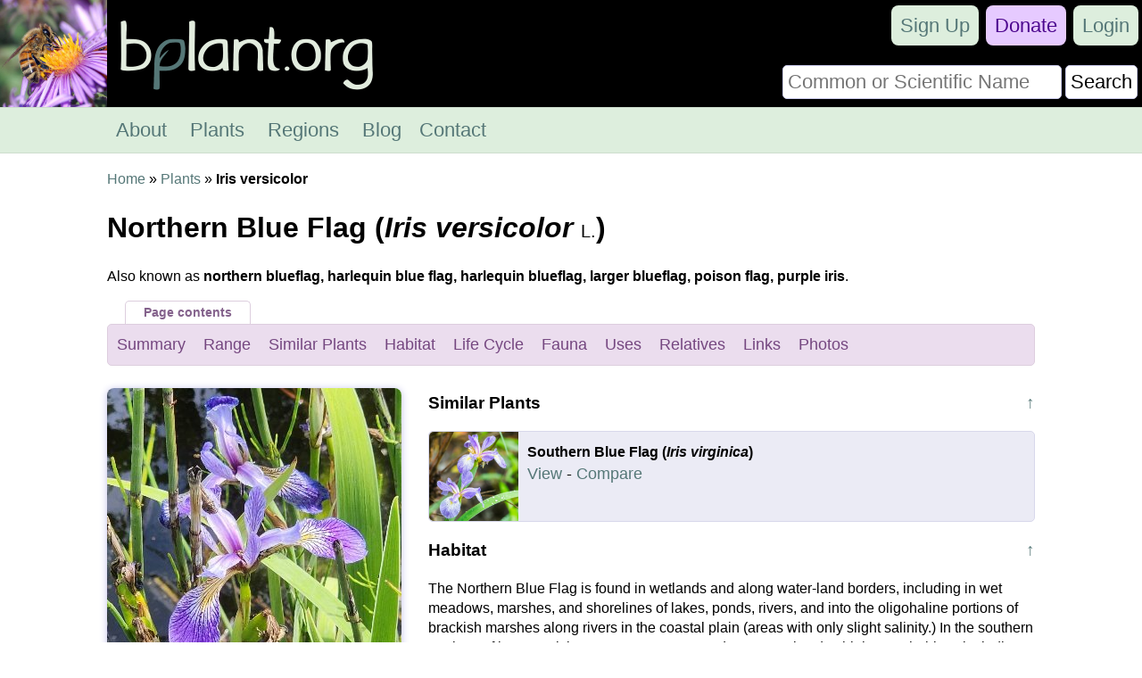

--- FILE ---
content_type: text/html; charset=UTF-8
request_url: https://bplant.org/plant/900
body_size: 6313
content:
<!DOCTYPE html>

<html lang="en" xmlns="http://www.w3.org/1999/xhtml">
<head>
<meta name="viewport" content="width=device-width, initial-scale=1" />
<meta http-equiv="Content-Type" content="text/html;charset=UTF-8" /><!-- Global site tag (gtag.js) - Google Analytics -->
<script async src="https://www.googletagmanager.com/gtag/js?id=UA-11645464-16"></script>
<script>
  window.dataLayer = window.dataLayer || [];
  function gtag(){dataLayer.push(arguments);}
  gtag('js', new Date());

  gtag('config', 'UA-11645464-16');
</script><title>Northern Blue Flag (Iris versicolor) - bplant.org</title>
<link rel="stylesheet" type="text/css" href="/bplant.css" title="responsive" />
<meta name="description" content="A showy, rhizomatous perennial native to wetlands and land-water borders in the northeastern US and eastern Canada." />
<meta property="og:title" content="Northern Blue Flag (Iris versicolor) - bplant.org" /><meta property="og:type" content="article" /><meta property="og:url" content="https://bplant.org/plant/900" /><meta property="og:description" content="A showy, rhizomatous perennial native to wetlands and land-water borders in the northeastern US and eastern Canada." /><meta property="og:image" content="https://bplant.org/photos/u/e9aa028f4e72e0698c54c3c52474f6ac-w-1200.jpg" /><meta property="og:image:width" content="1200" /><meta property="og:image:height" content="628" /><meta property="og:site_name" content="bplant.org" /><meta property="fb:app_id" content="625200534607230" /><meta name="twitter:card" content="summary_large_image"><meta name="twitter:site" content="@bPlantOrg"><meta name="twitter:title" content="Northern Blue Flag (Iris versicolor) - bplant.org"><meta name="twitter:description" content="A showy, rhizomatous perennial native to wetlands and land-water borders in the northeastern US and eastern Canada."><meta name="twitter:image" content="https://bplant.org/photos/u/e9aa028f4e72e0698c54c3c52474f6ac-w-1200.jpg"><link rel="canonical" href="/plant/900" />
<link rel="icon" type="image/png" href="/images/bplant-favicon.png" />
</head>

<body>

<script>
function show_mobile_menu()
{
	document.getElementById('navbar').className='shown_navbar';
}

function hide_mobile_menu()
{
	document.getElementById('navbar').className='navbar';
}

function show_mobile_user_menu()
{
	document.getElementById('navbar').className='shown_user_navbar';
}

function hide_mobile_user_menu()
{
	document.getElementById('navbar').className='navbar';
}

function hide_banner(alreadydid)
{
	var xmlhttp=new XMLHttpRequest();
	var url='https://bplant.org/ajax/hide_banner_later.php';
	if (alreadydid) url='https://bplant.org/ajax/hide_banner_alreadydid.php';
	xmlhttp.open('GET',url,true);
	xmlhttp.send();
	document.getElementById('donation_banner').style.maxHeight='0';
}
function show_banner()
{
        document.getElementById('donation_banner').style.maxHeight='260px';
}</script>
<div class="container">
<div id="navbar" class="navbar">
<div class="mobile_navbar">
<div id="mobile_menu_icon" class="mobile_menu_icon">
<a href="javascript:show_mobile_menu()"><img src="/images/icons/mobile-menu.png" width="64" height="64" alt="Show Menu" onmouseover="this.src='/images/icons/mobile-menu-hover.png';" onmouseout="this.src='/images/icons/mobile-menu.png';" /></a></div>
<div id="mobile_menu_icon_close" class="mobile_menu_icon_close">
<a href="javascript:hide_mobile_menu()"><img src="/images/icons/mobile-close.png" width="64" height="64" alt="Hide Menu" onmouseover="this.src='/images/icons/mobile-close-hover.png';" onmouseout="this.src='/images/icons/mobile-close.png';" /></a></div>
<div id="mobile_user_menu_icon" class="mobile_user_menu_icon">
<a href="javascript:show_mobile_user_menu()"><img src="/images/icons/mobile-user.png" width="64" height="64" alt="Show User Menu" onmouseover="this.src='/images/icons/mobile-user-hover.png';" onmouseout="this.src='/images/icons/mobile-user.png';" /></a></div>
<div class="rest">
<a href="/"><img src="/images/bplant-logo-mobile.png" alt="bplant logo" width="168" height="64" style="vertical-align: top;" onmouseover="this.src='/images/bplant-logo-mobile-highlight.png';" onmouseout="this.src='/images/bplant-logo-mobile.png';" /></a>
</div>
</div>

<div class="full_navbar">
<img src="/images/bee-flower.jpg" height="120" width="120" alt="bee on a flower" style="float: left;" />
<div class="home_title"><a href="/"><img src="/images/bplant-logo-long.png" alt="bplant logo" width="315" height="120" onmouseover="this.src='/images/bplant-logo-long-highlight.png';" onmouseout="this.src='/images/bplant-logo-long.png';" /></a></div>
</div>
<div class="search"><form action="/search.php" method="get"><table><tr><td><input type="text" name="search" placeholder="Common or Scientific Name" size="22" /></td><td><input type="submit" name="search_submit" value="Search" style="width: 100%;" /></td></tr></table></form></div>
<div class="userbar" style="background-color: transparent;">
<div id="mobile_user_menu_icon_close" class="mobile_user_menu_icon_close">
<a href="javascript:hide_mobile_user_menu()" style="display: block; padding: 0;"><img src="/images/icons/mobile-close.png" width="64" height="64" alt="Hide User Menu" onmouseover="this.src='/images/icons/mobile-close-hover.png';" onmouseout="this.src='/images/icons/mobile-close.png';" /></a></div>
<ul style="clear: both;"><li><a href="/signup/eae50/" rel="nofollow">Sign Up</a></li><li class="donate"><a href="/donate/">Donate</a></li><li><a href="/login.php?redirect=%2Fplant%2F900">Login</a></li></ul>

</div>

<div class="menu" id="menu">
<ul>
<li><a href="/about.php">About</a></li>
<li><a href="/plants.php">Plants</a></li>
<li><a href="/regions.php">Regions</a></li>
<li><a href="/blog/">Blog</a></li><li><a href="/contact/e4545/" rel="nofollow">Contact</a></li></ul>
</div>

</div><div class="reveal slow" id="donation_banner"><div class="banner"><strong>Please Consider Donating.</strong><br /><span class="smaller">This site has been a volunteer effort for 3+ years. Donations will help this site remain free and develop more rapidly.</span><div style="height: 10px;"></div><div class="statusbar"><div class="statusbarfill flatright" style="width: 34%;"></div><div class="percentlabel">$24144 Given of $70000</div></div><div style="height: 10px;"></div><a href="/donate/">Donate</a> <a href="/support_faq.php">FAQ</a> <a href="javascript: hide_banner(0);">Later</a> <a href="javascript: hide_banner(1);">Already Did</a><div style="height: 10px;"></div></div></div><div class="main"><a href="/">Home</a> &raquo; <a href="/plants.php">Plants</a> &raquo; <strong>Iris versicolor</strong><h1>Northern Blue Flag (<em>Iris versicolor</em> <span style="font-weight: normal; font-size: 20px;">L.</span>)</h1><p>Also known as <strong>northern blueflag, harlequin blue flag, harlequin blueflag, larger blueflag, poison flag, purple iris</strong>.</p><div style="font-size: 15px; margin-bottom: 8px;"></div><div class="purple_overtab">Page contents</div><div class="inpage_menu notopmargin purple" style="font-size: 18px;"><ul><li><a href="#summary">Summary</a></li><li><a href="#range">Range</a></li><li><a href="#similar">Similar Plants</a></li><li><a href="#habitat">Habitat</a></li><li><a href="#life_cycle">Life Cycle</a></li><li><a href="#fauna">Fauna</a></li><li><a href="#uses">Uses</a></li><li><a href="#related">Relatives</a></li><li><a href="#links">Links</a></li><li><a href="#photos">Photos</a></li></ul></div><div id="range_full_container"></div><script>
function expandRange()
{
	document.getElementById('expand_range').innerHTML='';
	var range=document.getElementById('range');
	document.getElementById('range_full_container').appendChild(range);
	setTimeout(function() {range.className=''},0);
	range.scrollIntoView();
}

function selectRegion(region_id)
{
	window.location.href='https://bplant.org/region/'+region_id;
}
</script><div class="main_table" style="margin-top: 10px;"><div class="table_row"><div class="left_cell_narrow"><div class="thumb_box" style="margin-left: 0; margin-top: 15px;"><a href="/photo/2474"><img src="/photos/u/e9aa028f4e72e0698c54c3c52474f6ac-sq-330.jpg" alt="Northern Blue Flag" /></a><div class="darkoverlay"><span class="smallfont">Photo &copy; Norma Malinowski, <a href="https://creativecommons.org/licenses/by/4.0/">CC BY 4.0</a>.</span></div></div><h3 id="summary"><span class="uarr"><a href="#">&uarr;</a></span>Summary</h3><p>A showy, rhizomatous perennial native to wetlands and land-water borders in the northeastern US and eastern Canada.</p><div id="range_side_container"><div id="range"><h3><span class="uarr"><a href="#">&uarr;</a></span>Range <span id="expand_range">- <a href="javascript: expandRange();">Expand</a></span></h3><object data="/images/svg/range/l3/900.svgz" type="image/svg+xml" id="map" style="width: 100%;"></object><table><tr class="head"><td>Legend</td><td>Color</td></tr><tr><td>Native</td><td style="background-color: #5a9410"></td></tr><tr><td>Native or Not Present</td><td style="background-color: #8ba866"></td></tr><tr><td>Expanded or Not Present</td><td style="background-color: #7294d4"></td></tr><tr><td>Introduced or Not Present</td><td style="background-color: #c19687"></td></tr><tr><td>Native or Expanded</td><td style="background-color: #41807e"></td></tr><tr><td>Introduced</td><td style="background-color: #c57051"></td></tr></table><br /><em>This tentative map is based on our own research. It may have limited data on Canada and/or Mexico, and there is some subjectivity in our assignment of plants as introduced vs. expanded. Read more in <a href="/blog/18">this blog post</a>.</em><br /><br />Although this plant occurs somewhere in each of these regions, it may only occur in a small part of some or all of them.</div></div></div><div class="right_cell_wide"><h3 id="similar"><span class="uarr"><a href="#">&uarr;</a></span>Similar Plants</h3><div style="margin-top: 10px; background-color: #ebebf5; border-radius: 5px; border: 1px solid #d8d8eb; max-height: 100px;"><img src="/photos/u/da1d33e807e6ae21a3560d5dffad75e0-sq-330.jpg" alt="thumbnail of Southern Blue Flag" style="float: left; max-height: 100px; margin-right: 10px; border-radius: 5px 0 0 5px;" /><div style="margin: 10px; line-height: 160%;"><strong>Southern Blue Flag (<em>Iris virginica</em>)</strong><br /><span style="font-size: 18px;"><a href="/plant/2895">View</a> - <a href="/compare/900-2895">Compare</a></span></div><div style="clear: both;"></div></div><h3 id="habitat"><span class="uarr"><a href="#">&uarr;</a></span>Habitat</h3><p>The Northern Blue Flag is found in wetlands and along water-land borders, including in wet meadows, marshes, and shorelines of lakes, ponds, rivers, and into the oligohaline portions of brackish marshes along rivers in the coastal plain (areas with only slight salinity.) In the southern portions of its range it becomes uncommon and more restricted to higher-pH habitats including fens and alluvial swamps. In the north of its range, it is occasional in bogs.<br />
<br />
It can be found in full sun to partial shade, but generally requires some direct sunlight.<br />
<br />
It is more limited by competition from other plants towards the drier end of its habitat preferences, where it is easily overtopped by other plants. In areas where it is competition-limited, it tends to increase in areas where there is heavy browsing from deer or livestock. Humans have increased the habitat for this species both through increasing deer overpopulation, and introducing livestock that places heavy browsing pressure on vegetation in some places. However, humans have also harmed this species by introducing many invasive species that directly compete with it.</p><h3 id="life_cycle"><span class="uarr"><a href="#">&uarr;</a></span>Life Cycle</h3><p>Northern Blue Flag is a long-lived rhizomatous perennial with layered, branching rhizomes. It is relatively slow to establish and often grows vegetatively for a few years before blooming.<br />
<br />
The rhizomatous habit allows this plant to adapt somewhat to changing levels of both water and soil, which are common in the habitats where it is found, by growing up or down, with older portions of rhizomes sometimes dying when they are no longer in suitable conditions.<br />
<br />
Individual pieces of rhizome may live up to 10 years if favorable conditions persist, but through vegetative reproduction a plant can live much longer. Plants can be killed if there are radical changes to the environment, too great for the plant to adapt to, such as a large, permanent rise or drop in water levels. Plants can also die slowly from shade if growing in a swamp that develops into a closed-canopy forest, or from competition from other plants if conditions change slightly to favor other plants.</p><h3 id="fauna"><span class="uarr"><a href="#">&uarr;</a></span>Faunal Associations</h3><p>Like most irises, this species is toxic to mammalian herbivores and between that and its tough foliage, is usually ignored by both wild mammals and livestock. Muskrats however sometimes eat the roots. The flowers attract numerous pollinators including bumblebees, skippers, and moths.</p><h3 id="uses"><span class="uarr"><a href="#">&uarr;</a></span>Uses</h3><p>This species is sometimes grown in gardens, unfortunately, much less frequently than non-native irises, some of which are invasive. It is valued for its showy flower, deer resistance, and tolerance of wet soils, including clayey and mucky soils.<br />
<br />
In gardens, it can be grown on slightly drier ground than it would occur on in the wild, but it is best-suited to consistently wet to moist conditions, and it grows well in areas occasionally covered in standing water. It also grows well in mulch beds, tolerates a range of lighting conditions from full sun to partial shade, and is low-maintenance as long as it does not dry out for extended periods of time.</p><h3 id="related"><span class="uarr"><a href="#">&uarr;</a></span>Related Plants</h3><p>This species originated as a natural hybrid between <a href="/plant/2895">southern blue flag (<em>Iris virginica</em>)</a> and the <a href="/plant/41429">beach head iris (<em>Iris hookeri</em>)</a>, during a period where their ranges overlapped. This species thrived and expanded its range, to where its parent species no longer come close to overlapping in range, but this species still overlaps with both. Some sources treat <em>I. hookeri</em> as a sub-taxon of <a href="/plant/17575">beachhead iris (<em>Iris setosa</em>)</a>, <em>var. canadensis</em> but under our treatment, that species is restricted to the extreme northwest of North America and never overlapped with <em>I. virginica</em> in range. This species was formed as a hybrid with the populations we consider to be <em>I. hookeri</em>.<br />
<br />
As would be expected for a species formed recently as a fertile hybrid, the hybrids with both parent species are fertile, and hybrids and intergrades occur in the wild where the species overlap. The hybrid with <em>I. virginica</em> is called the <a href="/plant/41430">Windermere iris (<em>Iris ×robusta</em>)</a>, whereas the hybrid with <em>I. hookeri</em> is called <em>I. ×sancti-cyrii</em>.</p><h3 id="links"><span class="uarr"><a href="#">&uarr;</a></span>Links &amp; External Resources</h3><p>&bull; <a href="https://plants.usda.gov/plant-profile/IRVE2">Iris versicolor (harlequin blueflag) | USDA PLANTS Database</a><span class="smallfont"> (<a href="/website/5">About This Site</a>)</span></p><p>&bull; <a href="https://gobotany.nativeplanttrust.org/species/iris/versicolor/">Iris versicolor | Go Botany</a><span class="smallfont"> (<a href="/website/1">About This Site</a>)</span></p><p>&bull; <a href="http://www.missouribotanicalgarden.org/plantfinder/PlantFinderDetails.aspx?taxonid=281141">Iris versicolor (Blue Flag) | Missouri Botanical Garden Plant Finder</a><span class="smallfont"> (<a href="/website/7">About This Site</a>)</span></p><p>&bull; <a href="http://bonap.net/MapGallery/County/Iris%20versicolor.png">Iris versicolor | Biota of North America Project (BONAP)</a><span class="smallfont"> (<a href="/website/13">About This Site</a>)</span></p><p>&bull; <a href="https://explorer.natureserve.org/Taxon/ELEMENT_GLOBAL.2.132305/Iris_versicolor">Iris versicolor | NatureServe Explorer</a><span class="smallfont"> (<a href="/website/20">About This Site</a>)</span></p><p>&bull; <a href="https://floranorthamerica.org/Iris_versicolor">Iris versicolor | Flora of North America</a><span class="smallfont"> (<a href="/website/10">About This Site</a>)</span></p><p>&bull; <a href="https://www.marylandbiodiversity.com/view/356">Harlequin Blueflag | Maryland Biodiversity Project</a><span class="smallfont"> (<a href="/website/18">About This Site</a>)</span></p><p>&bull; <a href="https://www.minnesotawildflowers.info/flower/harlequin-blueflag">Iris versicolor (Harlequin Blueflag) | Minnesota Wildflowers</a><span class="smallfont"> (<a href="/website/22">About This Site</a>)</span></p><p>&bull; <a href="https://vaplantatlas.org/index.php?do=plant&plant=89">Iris versicolor L. (Larger Blue Flag, Northern Blue Flag) | Digital Atlas of the Virginia Flora</a><span class="smallfont"> (<a href="/website/23">About This Site</a>)</span></p></div></div></div><h2 id="photos"><span style="float: right; margin-left: 10px;"><a href="#">&uarr;</a></span>Photo gallery</h2><div style="text-align: center;"><div class="thumb_box"><a href="/photo/2474"><img src="/photos/u/e9aa028f4e72e0698c54c3c52474f6ac-330.jpg" alt="" /></a><div class="darkoverlay"><span class="smallfont">Photo &copy; Norma Malinowski, <a href="https://creativecommons.org/licenses/by/4.0/">CC BY 4.0</a>.</span></div></div><div class="thumb_box"><a href="/photo/2477"><img src="/photos/u/01ebebb91ed30de103fb929b513feb22-330.jpg" alt="" /></a><div class="darkoverlay"><span class="smallfont">Photo &copy; Michael, <a href="https://creativecommons.org/licenses/by/4.0/">CC BY 4.0</a>.</span></div></div><div class="thumb_box"><a href="/photo/2478"><img src="/photos/u/d667885fb41db3894d61009acaf25aa9-330.jpg" alt="" /></a><div class="darkoverlay"><span class="smallfont">Photo &copy; Jay Brasher, <a href="https://creativecommons.org/licenses/by/4.0/">CC BY 4.0</a>.</span></div></div><div class="thumb_box"><a href="/photo/2481"><img src="/photos/u/fee635844189dcbb79f0601f9a7dfe6a-330.jpg" alt="" /></a><div class="darkoverlay"><span class="smallfont">Photo &copy; Jonathan Bayer, <a href="https://creativecommons.org/licenses/by/4.0/">CC BY 4.0</a>.</span></div></div><div class="thumb_box"><a href="/photo/2483"><img src="/photos/u/056fd273a48d685557201f13a2e73e75-330.jpg" alt="" /></a><div class="darkoverlay"><span class="smallfont">Photo &copy; Tom Scavo, <a href="https://creativecommons.org/licenses/by/4.0/">CC BY 4.0</a>.</span></div></div></div></div>

<div class="footer">
<table class="footer">
<tr><td><ul><li class="head">bplant.org</li><li><a href="/">Home</a></li><li><a href="/about.php">About</a></li><li><a href="/blog/">Blog</a></li><li><a href="/contact/e4545/" rel="nofollow">Contact Us</a></li><li><a href="/signup/eae50/" rel="nofollow">Sign Up</a></li></ul></td><td><ul><li class="head">Ecoregions</li><li><a href="/regions.php">Browse North America</a></li><li><a href="/ecoregion_locator.php">Ecoregion Locator</a></li><li><a href="/region/1345">By US State</a></li></ul></td><td><ul><li class="head">Support Us</li><li><a href="/donate/">Donate Directly</a></li><li><a href="https://liberapay.com/bplant.org/donate">Give Anonymously w/ Liberapay</a></li><li><a href="/finances.php">Finances</a></li><li><a href="/support_faq.php">FAQ</a></li></ul></td><td><ul><li class="head">Legal</li><li><a href="/copyright.php">&copy; Copyright</a></li><li><a href="/privacy.php">Privacy Policy</a></li></ul></td>
</tr>
</table><div class="footericons"><a href="https://www.facebook.com/bplant.org"><img src="/images/icons/24-facebook.png" width="24" height="24" alt="Facebook" onmouseover="this.src='/images/icons/24-facebook-hover.png';" onmouseout="this.src='/images/icons/24-facebook.png';" /></a><a href="https://twitter.com/bPlantOrg"><img src="/images/icons/24-twitter.png" width="24" height="24" alt="Twitter" onmouseover="this.src='/images/icons/24-twitter-hover.png';" onmouseout="this.src='/images/icons/24-twitter.png';" /></a><a href="https://www.instagram.com/bplantdotorg/"><img src="/images/icons/24-instagram.png" width="24" height="24" alt="Instagram" onmouseover="this.src='/images/icons/24-instagram-hover.png';" onmouseout="this.src='/images/icons/24-instagram.png';" /></a></div></div>
</div>
</body>
</html>

--- FILE ---
content_type: image/svg+xml
request_url: https://bplant.org/images/svg/range/l3/900.svgz
body_size: 123294
content:
<?xml version="1.0" encoding="UTF-8" standalone="no"?><svg xmlns:rdf="http://www.w3.org/1999/02/22-rdf-syntax-ns#" xmlns="http://www.w3.org/2000/svg" xmlns:xlink="http://www.w3.org/1999/xlink" version="1.1" xmlns:cc="http://creativecommons.org/ns#" xmlns:dc="http://purl.org/dc/elements/1.1/" viewBox="-1997.2736562 -1864.5123921556 4968.4743609169 4968.4743609169"> <metadata>
  <rdf:RDF>
   <cc:Work rdf:about="">
    <dc:format>image/svg+xml</dc:format>
    <dc:type rdf:resource="http://purl.org/dc/dcmitype/StillImage"/>
    <dc:title/>
   </cc:Work>
  </rdf:RDF>
 </metadata>
<style>
path
{
	stroke: #bbb;	stroke-width: 1.5526482377865;
}
g.frame path{	stroke-width: 3.1052964755731;
	fill: none;
	stroke: #fff;
	pointer-events: none;
}
g.external path{
	fill: #eee;
	stroke: #aaa;
	pointer-events: none;
}
g.external path.w{
	fill: #fff;
	stroke-width: 0;
}
a path, a path.land {
	transition: fill .4s ease;
}
a g.b path{fill: #bbb;}
a:hover g.b path{fill: #fff;}

/*a g.s1 path{fill: #5a9410; stroke: #000;}
a:hover g.s1 path{fill: #a1c771;}*/

a g.h path{fill: #c492f1;}
a:hover g.h path{fill: #c492f1;}
a g.s1 path{fill: #5a9410;}

a:hover g.s1 path{fill: #adca88;}

a g.s2 path{fill: #c57051;}

a:hover g.s2 path{fill: #e2b8a8;}

a g.s3 path{fill: #494949;}

a:hover g.s3 path{fill: #a4a4a4;}

a g.s4 path{fill: #276beb;}

a:hover g.s4 path{fill: #93b5f5;}

a g.s5 path{fill: #e6a733;}

a:hover g.s5 path{fill: #f3d399;}

a g.s6 path{fill: #9a1d9a;}

a:hover g.s6 path{fill: #cd8ecd;}

a g.s7 path{fill: #ffffff;}

a:hover g.s7 path{fill: #ffffff;}

a g.s8 path{fill: #bcbcbc;}

a:hover g.s8 path{fill: #dedede;}

a g.s9 path{fill: #cba7ce;}

a:hover g.s9 path{fill: #e5d3e7;}

a g.s10 path{fill: #8ba866;}

a:hover g.s10 path{fill: #c5d4b3;}

a g.s14 path{fill: #7294d4;}

a:hover g.s14 path{fill: #b9caea;}

a g.s11 path{fill: #c19687;}

a:hover g.s11 path{fill: #e0cbc3;}

a g.s12 path{fill: #908231;}

a:hover g.s12 path{fill: #c8c198;}

a g.s13 path{fill: #41807e;}

a:hover g.s13 path{fill: #a0c0bf;}

a g.s15 path{fill: #766e9e;}

a:hover g.s15 path{fill: #bbb7cf;}

a g.s16 path{fill: #a69f77;}

a:hover g.s16 path{fill: #d3cfbb;}

a g.s17 path{fill: #7f9e9d;}

a:hover g.s17 path{fill: #bfcfce;}

a g.s18 path{fill: #9995ad;}

a:hover g.s18 path{fill: #cccad6;}

</style><g class="external"><path d="M -1987 -498 l -5 -3 6 -9 4 10 z" />
<path d="M -163 -3 l 152 3 0 -42 14 1 10 5 11 61 11 8 17 -1 4 6 29 3 5 12 24 -4 -1 -5 14 -6 25 1 23 9 -6 9 16 1 11 25 7 -3 0 -12 16 -2 8 14 17 3 1 9 12 1 0 6 22 -5 27 -20 11 17 46 -6 19 12 10 -4 20 0 -91 51 -51 58 -46 40 -7 16 -7 0 2 65 -5 7 -6 0 -21 14 -12 21 0 16 11 2 8 12 -8 18 -2 61 21 18 18 3 9 11 23 9 13 22 31 17 15 20 6 35 -210 8 -223 0 4 -204 -3 -7 -16 -8 -11 -21 22 -25 1 -24 -2 -31 -14 -36 4 -30 -5 -12 0 -64 -19 -63 -1 -46 5 -12 z" />
<path d="M -1967 -436 l 184 81 203 79 -101 276 1 22 -7 9 2 12 -153 -59 -15 3 -31 -12 -10 5 -23 -6 -22 3 -20 -5 -9 -10 -29 -1 0 -266 22 -16 -6 -11 3 -14 -4 -3 -5 5 3 16 -7 -13 4 -12 9 3 3 -4 -6 -19 -7 0 1 -11 8 1 5 10 10 -12 -3 -10 6 -8 -4 -5 -9 1 4 -4 -3 -15 3 -3 -4 -3 6 -4 1 4 z" />
<path d="M -1383 -210 l 154 45 213 53 173 35 183 30 -63 444 -234 -39 -317 -71 -15 57 -11 -15 2 -4 -8 -18 -14 10 1 12 -18 -7 -11 2 -2 -7 -20 0 -10 -8 -9 1 -5 9 -25 -14 -10 5 -4 9 -9 -15 0 -37 -7 -8 -9 2 -6 -12 -1 -9 5 0 2 -11 -11 -27 2 -30 -4 -2 4 -7 -7 -5 1 -9 -7 -2 -9 10 -13 1 -10 7 -6 -14 -8 -2 10 -14 -2 -10 17 -8 -2 -30 7 -1 1 -10 24 -39 -21 -5 -1 -12 -9 2 2 -7 -9 -11 3 -9 -7 -9 -10 -37 -12 -7 -3 -12 -10 -9 10 -2 -6 -11 7 -3 1 -13 -13 -36 37 -109 z" />
<path d="M -1580 -276 l 68 23 -37 109 13 36 -1 13 -7 3 6 11 -10 2 10 9 3 12 12 7 10 37 7 9 -3 9 9 11 -2 7 9 -2 1 12 21 5 -24 39 -1 10 -7 1 2 30 -17 8 2 10 -10 14 8 2 6 14 10 -7 13 -1 9 -10 7 2 -1 9 7 5 -4 7 4 2 -2 30 11 27 -2 11 -5 0 1 9 6 12 9 -2 7 8 0 37 9 15 4 -9 10 -5 25 14 5 -9 9 -1 10 8 20 0 2 7 11 -2 18 7 -1 -12 14 -10 8 18 -2 4 11 15 -70 274 -231 -64 -258 -87 69 -194 8 -6 8 -21 8 -7 -2 -12 -16 -11 5 -17 26 -27 18 -8 6 -16 51 -51 -1 -18 -13 -15 -4 -21 -2 -12 7 -9 -1 -22 z" />
<path d="M 342 220 l -9 2 10 -7 z" />
<path d="M 358 -879 l 10 0 11 14 44 22 29 39 -2 9 8 -3 14 6 22 1 42 17 34 7 23 17 18 6 -3 11 9 -6 17 2 35 -11 8 2 10 -7 36 4 23 -7 8 8 11 -6 20 8 5 0 -5 -10 8 4 9 32 -3 61 29 43 0 27 13 32 -6 16 2 20 25 15 7 11 25 19 7 13 -10 8 1 5 13 -3 12 11 27 4 7 9 27 17 17 28 -2 16 7 -7 20 1 30 12 -7 -27 13 -13 106 423 -2 7 16 22 4 19 50 52 22 11 4 6 31 -1 13 -5 45 0 28 10 0 6 10 7 19 5 4 -4 -4 -9 10 -2 21 31 26 6 16 -13 28 9 8 -13 49 -38 23 -6 21 1 3 31 16 8 -9 17 -11 11 -14 4 -28 29 -36 68 -40 31 -12 4 -17 22 -8 0 11 -14 -10 10 2 -11 -3 1 -24 11 -16 16 14 -13 6 -2 -1 7 5 -1 0 -5 14 -9 1 16 18 -14 -9 24 14 -5 -21 17 -14 -6 3 -4 -18 8 -9 -4 4 -3 -15 0 -2 3 5 1 -96 42 -11 7 -16 25 -9 3 -17 40 4 7 34 1 22 -14 5 19 6 1 1 8 9 3 0 8 -11 8 -7 -3 -44 13 -38 18 -8 17 -8 6 2 3 33 -3 -4 2 -43 6 -25 -4 -37 9 -33 37 0 17 -3 -8 -4 8 -11 3 -26 22 -4 23 -12 -11 -25 11 -16 -5 -5 -22 4 -9 17 -9 20 -32 1 -46 18 -10 10 -20 13 -9 7 -14 -19 -78 8 -16 -2 -13 13 -16 6 -25 -16 -37 -5 3 -16 -21 -10 1 -1 -6 32 -6 -1 10 8 16 14 3 -2 6 7 -1 0 -7 6 -1 -8 25 9 -9 8 1 3 22 9 -16 10 -3 8 12 41 5 6 -10 -2 -13 -13 -7 -1 -6 13 -10 6 11 18 -3 -5 -3 0 -11 -4 2 4 3 -2 5 -4 -1 -6 -13 -8 2 -2 -7 -14 -6 -2 -4 7 -5 -13 -7 5 -8 -5 -11 -8 4 2 5 -10 0 -2 -7 -7 -1 -4 -18 -8 6 -27 -34 -4 3 -2 -6 -2 4 -17 0 -9 5 0 -8 -3 6 -24 3 1 -5 -14 12 9 -9 -8 0 8 -6 -1 -5 -9 0 -6 14 1 -12 -33 7 -21 -2 5 -4 -55 13 -69 -7 -15 3 -6 -22 -28 12 -7 -11 10 -15 -5 -7 -6 9 -1 -14 11 -2 3 -7 -9 -5 -10 1 -2 6 -15 -10 2 -17 8 -19 -38 -28 7 -40 -54 11 -22 -3 -13 -10 -25 -52 -16 -20 -13 6 0 -5 -7 -2 -10 8 -11 -5 -1 4 -18 4 -13 -8 -9 3 -1 -6 -6 3 -32 -12 -12 6 -2 -4 2 14 12 8 1 9 -7 12 -3 2 -7 -7 3 8 -9 4 -8 15 -1 -13 14 -16 2 -9 -4 -8 -10 -1 -2 23 -6 3 -6 31 -14 6 10 -31 -27 14 -10 43 -15 11 -26 4 -19 -12 -46 6 -11 -17 -27 20 -22 5 0 -6 -12 -1 -1 -9 -17 -3 -8 -14 -16 2 0 12 -7 3 -11 -25 -16 -1 6 -9 -23 -9 -25 -1 -14 6 1 5 -24 4 -5 -12 -55 -10 -8 -7 -9 -60 -24 -6 1 -382 99 -101 z" />
<path d="M 313 609 l 2 17 13 10 -8 21 11 37 31 11 7 18 20 15 4 13 19 10 3 19 -2 17 -10 9 -2 17 -26 16 -33 8 -4 19 15 17 0 19 -10 13 -2 18 -24 13 3 21 -13 -2 -20 -23 -219 12 -135 -2 -11 -17 7 -18 -6 -20 4 -12 -8 -4 5 -11 -7 -5 4 -12 -16 -11 -1 -17 3 -1 1 -12 -7 -12 2 -7 -12 -9 -11 -35 3 -14 -8 -4 -3 -14 -9 -11 11 -27 -1 -10 7 -10 -3 -10 -7 -1 -2 -5 6 -14 -6 -12 225 0 z" />
<path d="M -123 733 l 6 2 -3 14 7 11 -2 9 7 7 -1 8 12 8 -2 8 7 12 -1 12 -3 1 1 17 16 11 -4 12 7 5 -5 11 8 4 -4 12 6 20 -7 19 10 10 1 13 6 3 6 19 -3 4 16 7 7 15 -2 9 9 5 -329 -12 -271 -23 13 -115 -173 -22 32 -228 235 30 228 17 3 7 35 21 6 0 8 -9 52 2 10 10 36 14 -1 6 8 12 z" />
<path d="M -1997 1133 l 94 180 -4 15 10 26 -1 28 18 25 -14 11 -21 5 -15 13 -17 45 -15 13 -7 1 -5 10 4 7 -10 19 3 7 13 5 2 8 -2 14 -15 13 -18 -5 z" />
<path d="M 287 942 l 20 23 10 3 -7 30 16 45 60 51 10 39 9 5 8 -11 6 -1 27 11 -8 16 3 12 -14 35 3 13 13 13 69 43 1 17 10 17 -7 14 6 3 9 23 11 6 -5 -8 4 -4 9 13 8 1 1 23 -7 23 -15 -3 -9 19 -2 -13 -8 2 7 23 -9 5 8 6 -14 5 11 11 -11 17 -64 6 27 -38 -1 -11 -6 -3 -4 -10 -200 13 -225 5 0 -311 -22 -8 -6 -12 1 -8 -20 -18 13 -24 9 0 -6 -3 5 -5 -5 -8 -15 2 -27 -19 1 -10 -7 -15 -16 -7 3 -4 -6 -19 -6 -3 -1 -6 136 1 z" />
<path d="M -1320 1226 l -150 665 -205 -50 -322 -232 0 -34 5 -4 14 7 14 -13 0 -22 -13 -5 -3 -7 10 -19 -4 -7 5 -10 7 -1 15 -13 17 -45 15 -13 34 -13 -2 -9 -15 -17 1 -30 -10 -28 9 -26 6 -1 3 -10 1 -34 14 -43 -2 -15 5 -10 17 -2 16 6 10 20 9 -2 14 -16 27 -89 218 62 z" />
<path d="M -666 1336 l 371 29 331 7 1 59 18 134 -3 209 -37 -13 -11 -12 -26 -14 -8 10 -24 -1 -6 -7 -24 12 -10 -6 -19 5 -5 8 -11 1 -7 9 -8 -11 -8 -1 -11 -9 -20 0 -13 -12 -8 10 -6 1 2 4 -7 12 -6 -5 0 -18 -23 10 -4 -11 -12 0 -8 -11 -21 16 -11 -6 3 -11 -13 -4 -1 -16 -7 4 -18 -6 -13 10 -12 -12 -13 3 -21 -11 -23 -2 -2 -15 -14 -15 -5 10 -15 -6 -4 4 -9 -2 -18 -22 -11 -2 18 -230 -285 -29 7 -59 z" />
<path d="M -763 1383 l 285 29 -18 230 11 2 20 23 11 -3 15 6 5 -10 14 15 2 15 23 2 21 11 13 -3 12 12 13 -10 18 6 7 -4 2 18 13 4 -3 10 14 5 17 -16 8 11 12 0 4 11 23 -10 0 18 6 5 7 -12 -2 -4 6 -1 8 -10 13 12 20 0 11 9 8 1 8 11 7 -9 11 -1 5 -8 19 -5 10 6 24 -12 6 7 24 1 8 -10 26 14 11 12 39 13 7 9 17 -4 19 3 3 190 23 26 4 23 15 24 16 45 -7 3 5 9 -4 6 1 9 -18 34 4 12 -6 12 6 7 -1 28 -25 29 13 19 -30 4 -72 37 11 -14 12 -8 8 2 3 -5 -34 3 8 -15 2 -13 -5 -4 -9 4 -9 13 -13 -8 4 15 -4 6 12 7 -4 9 5 -2 1 16 -6 0 -16 17 -7 -3 -9 23 12 -7 -19 18 -43 24 3 -4 -30 8 -2 8 28 -12 -75 40 42 -24 1 -6 -28 9 5 -20 -19 13 -4 -14 -2 12 5 3 -14 6 7 -4 -2 -5 -13 -1 -1 -9 -8 0 5 16 23 19 -30 15 -16 -21 3 10 -9 -2 7 7 1 16 -17 13 2 -18 -7 18 -6 -3 2 -7 -18 5 -3 12 7 3 9 -9 3 3 -20 34 -5 -1 -2 -7 -29 0 4 6 10 0 3 11 13 7 -20 45 -13 6 -3 -2 5 -2 5 -11 -4 -9 1 10 -16 12 -15 -22 12 20 -14 2 27 9 13 -4 -3 16 -6 6 2 10 -10 1 2 12 8 5 -9 -4 -2 6 10 11 6 34 -3 7 5 11 6 1 3 31 12 6 -7 13 9 -4 1 -9 2 11 -24 5 -5 12 -15 -7 -16 -17 -23 -6 -23 2 -25 -8 -16 -14 -29 -9 -18 -16 -29 -9 -16 -56 -19 -25 3 -24 -8 -14 5 -19 -5 -16 -18 -9 -16 -17 -21 -46 -22 -17 -7 -28 3 -4 -7 -5 -22 -51 -2 -22 -8 -8 -2 -11 -22 -17 -4 -11 -20 -11 2 -11 -12 -7 -7 -14 -22 0 -17 -5 -1 -4 -12 1 -6 -4 -13 3 -22 -15 -10 13 -12 -3 -19 2 -31 51 2 11 -14 3 -23 25 -12 -4 -5 -9 -7 1 -36 -33 -36 -18 -40 -44 -11 -35 3 -39 -11 -18 -2 -24 -9 -17 -38 -27 -15 -20 -2 -11 -16 -13 -15 -27 -25 -19 -11 -34 -13 -5 -8 -11 -1 -21 369 57 71 -536 z" />
<path d="M 37 1431 l 225 -5 201 -13 3 10 6 3 1 11 -27 38 64 -6 8 11 -12 3 7 8 -22 12 6 24 -11 1 -8 21 6 25 -9 2 -3 11 -10 6 6 11 -20 11 1 10 -11 1 2 38 -18 7 1 11 -7 1 -2 9 -9 9 8 4 -1 8 -19 7 7 5 -5 9 3 8 -17 16 10 7 -10 8 13 9 -5 19 10 15 -6 9 0 13 -295 10 -1 -66 -19 -3 -17 4 -9 -9 3 -209 z" />
<path d="M 393 1838 l 10 12 -8 18 10 5 -9 9 6 11 -1 8 13 8 0 7 10 2 -7 8 -3 18 -9 -1 5 10 -3 8 -24 19 -6 34 -11 8 6 14 -4 14 -15 4 7 8 -3 8 7 9 -9 8 203 -13 -8 40 19 25 16 33 -13 15 -15 6 0 9 25 9 4 -17 12 -9 4 4 -4 4 8 3 2 10 15 -1 -12 11 9 -1 -1 4 -18 -4 -8 10 -12 -1 4 9 15 7 -20 -6 5 9 -15 -2 9 13 16 8 -1 7 21 -1 0 6 7 -3 6 6 5 -4 9 5 3 9 9 -1 -6 7 7 2 -4 10 -4 -7 -6 12 2 7 -13 -15 -16 25 12 -27 -5 6 -7 0 -10 -16 -20 -6 1 -6 -6 4 -14 0 6 -9 -8 -5 1 -6 -17 2 -16 -9 -3 4 -3 -7 -4 8 21 9 -3 3 4 14 -10 -2 8 16 -11 10 -10 3 -1 -21 -11 -5 -3 8 -7 -10 -15 7 -9 19 -22 3 -7 -5 13 -10 -12 -2 -2 -9 -12 5 3 -6 -6 -1 -5 8 -16 -18 3 -20 -10 15 -12 -3 3 -14 -5 9 -9 3 -4 -12 -10 1 3 -14 -28 6 4 -15 -40 11 11 16 8 4 -26 8 -41 -5 -58 -22 -54 5 -14 5 -9 -8 13 -14 0 -14 8 -18 -2 -18 -6 -6 6 -13 -4 -12 18 -34 -1 -9 4 -6 -5 -9 7 -3 -16 -45 -15 -24 -4 -23 -23 -26 -2 -124 z" />
<path d="M -1997 2078 l 14 1 2 43 23 15 -6 15 4 17 -7 20 3 4 -33 -10 z" />
<path d="M -534 2488 l 22 13 5 16 -5 19 8 14 -3 24 19 25 16 56 29 9 18 16 29 9 16 14 25 8 23 -2 23 6 28 24 8 -12 24 -2 -8 39 -41 81 13 -33 0 -19 -15 -4 5 5 -4 17 -17 -17 -5 5 5 23 -9 27 10 6 -9 11 -1 22 3 3 -5 22 -3 -9 -10 4 2 13 11 -4 -7 48 3 37 6 -71 7 -22 -10 66 -9 129 -275 0 8 -4 5 -11 -11 -20 -11 2 3 -22 -4 -3 10 -8 16 5 -3 -23 16 -29 29 3 15 -13 4 1 -2 -12 -28 -19 17 -37 -4 -18 -12 2 1 -10 18 -8 9 1 5 -9 23 -13 14 4 -4 -12 7 -20 15 -9 3 7 7 0 64 -45 0 -5 -18 -2 4 -68 -26 -6 -12 10 -12 -16 -14 4 -3 -28 -27 -14 5 -31 -16 -10 -12 -2 10 -19 -7 -7 -13 -1 14 -25 -9 -26 0 -20 -18 -7 1 -9 z" />
<path d="M -1523 2439 l 13 -9 32 27 13 38 -3 60 43 12 3 37 12 8 7 15 -14 50 -2 25 12 43 15 5 9 14 11 34 1 20 12 8 24 -7 15 13 8 20 6 15 -5 30 18 45 0 24 16 25 17 3 -2 11 -6 -1 -18 37 8 24 -8 10 -29 -7 -9 -25 -22 -23 -35 -55 -11 -30 -26 -40 -13 -37 -82 -94 29 28 4 -9 -4 -15 -9 5 -14 -8 -16 -21 -3 1 12 16 -17 -18 -7 -20 8 6 4 -5 -2 -14 5 -13 -6 -13 -11 -5 -14 -22 -6 -2 -4 9 -11 -18 -28 -16 -1 -4 6 1 0 -19 -14 -5 0 8 -6 5 -5 -8 -8 3 -5 -12 16 1 14 -10 -1 -4 -26 9 -5 -2 -11 -16 8 20 -9 -12 -13 -4 10 0 2 -7 -9 -10 -5 11 2 -34 25 -32 -2 11 18 -19 -2 9 6 5 0 -16 82 -39 z" />
<path d="M -691 2882 l -5 10 -17 5 -61 66 -53 34 -17 17 -25 5 0 -7 -7 -1 -5 18 -5 0 4 13 -2 25 8 22 13 15 -197 0 -9 -7 -7 7 -10 0 0 -5 12 -5 3 -15 -29 -8 -5 26 8 7 -40 0 16 -37 7 -53 6 -6 11 -33 19 -11 4 -10 12 1 -5 -35 11 -15 32 -14 3 -14 10 -1 10 -12 27 0 44 12 35 -1 8 -51 -12 -37 52 -1 43 24 6 19 20 8 -4 4 1 6 18 4 12 -7 16 0 14 29 z" />
<path d="M -1319 3062 l 4 6 21 2 6 5 8 -4 1 -16 -7 -14 18 -37 26 5 31 17 1 25 -13 9 -2 14 6 3 23 -10 15 7 6 23 12 7 -149 0 z" />
<path d="M 369 719 l 239 -20 2 28 15 19 17 39 32 271 -6 5 4 11 -7 11 15 19 5 23 -2 8 -8 7 -1 16 -8 5 -6 23 -4 -3 -9 8 6 11 -7 7 6 2 -8 5 5 17 -7 0 7 7 -6 1 6 7 -10 14 9 19 -34 14 -4 15 10 15 -6 10 -45 -15 -19 21 5 9 -5 2 -9 -13 -4 4 5 8 -11 -6 -9 -23 -6 -3 7 -14 -10 -17 -1 -17 -69 -43 -14 -15 -1 -15 13 -31 -3 -12 8 -16 -32 -11 -8 12 -7 -2 -9 -18 2 -6 -6 -18 -58 -49 -10 -17 2 -8 -10 -28 3 -20 8 -7 -5 -17 25 -15 2 -18 11 -16 -1 -16 -15 -17 4 -19 50 -16 10 -9 1 -17 10 -9 -1 -35 -19 -10 -4 -13 -20 -15 z" />
<path d="M 1263 1288 l 203 -41 320 -90 0 6 9 9 4 2 2 -6 23 36 -20 -18 7 11 -11 1 -18 -9 16 15 -11 5 -10 -5 8 10 -25 -5 12 10 -17 14 -13 -3 -9 -27 -1 15 11 27 29 -13 9 3 8 -9 14 -5 6 3 -2 13 10 23 -3 -31 12 -7 -1 -5 14 13 6 15 -5 3 7 5 -7 9 -6 -3 -11 33 -10 7 -13 -1 -9 5 5 -2 -5 -7 -5 9 -7 -1 -7 -11 9 -3 -1 -6 -15 9 11 13 -48 -3 8 7 52 6 -1 12 -13 6 13 -1 -2 10 -16 18 -29 -13 12 14 23 3 7 -10 15 -8 -1 -8 5 2 2 13 11 -7 -3 -6 8 8 -10 12 -5 20 -5 2 -5 -7 0 8 -12 -4 -3 4 5 -2 1 5 -17 4 -16 11 -8 -9 3 8 -13 22 -8 -3 3 -7 -13 -9 10 10 -5 7 8 3 0 4 -24 27 -13 41 -9 -13 7 21 -3 15 -35 6 -15 11 -137 -82 -108 24 -2 -14 -19 -17 -9 9 -3 -12 -127 23 -3 -3 -4 7 -22 9 -6 8 -32 14 -118 23 -2 -28 5 -6 5 2 13 -7 0 -16 11 -15 10 -7 25 -5 28 -29 16 -4 7 -14 -3 -6 11 -2 1 -8 11 -10 10 11 16 -23 12 -8 10 5 8 -4 8 -23 9 -9 8 0 -4 -7 z" />
<path d="M 1047 1523 l 118 -23 0 9 -11 10 -7 21 33 16 22 0 3 14 35 42 27 10 20 24 30 15 0 11 26 22 27 9 1 9 11 12 7 24 25 14 19 39 29 5 -2 9 -11 3 7 4 -5 7 -10 -2 -4 5 -5 -3 5 20 -7 -1 5 5 -7 5 9 0 3 8 -5 -3 1 7 -11 4 6 6 -4 7 9 13 -11 0 -2 29 -13 -10 8 11 -2 7 8 5 -17 8 21 -2 -5 10 4 5 -9 -1 11 14 -23 4 -23 -5 -9 6 6 52 -13 2 -10 -23 -270 32 -10 0 -9 -8 -2 -11 -24 -35 0 -42 -16 -34 5 -41 12 -16 -13 -6 3 -11 -5 -10 -11 -11 -11 -22 -5 -27 -8 -7 -71 -220 z" />
<path d="M 462 1593 l 208 -19 10 10 0 366 29 183 -10 10 -14 -5 -14 5 -14 -9 1 5 -20 3 -25 12 -1 -8 -5 -1 -4 5 5 4 -12 15 -11 3 -16 -33 -19 -25 8 -40 -203 13 9 -8 -7 -9 3 -8 -7 -8 15 -4 4 -14 -6 -14 11 -8 6 -34 24 -19 3 -8 -5 -10 9 1 3 -18 7 -8 -10 -2 0 -7 -13 -7 1 -9 -6 -10 9 -10 -10 -5 8 -18 -10 -9 0 -14 6 -11 -10 -15 5 -19 -13 -9 10 -8 -10 -9 17 -13 -3 -9 5 -9 -7 -5 19 -7 1 -8 -8 -4 9 -9 2 -9 7 -1 -1 -10 18 -8 -2 -38 11 -1 -1 -10 20 -11 z" />
<path d="M 1626 2659 l -13 -12 0 -13 20 10 8 -1 2 -6 -12 -9 -20 -1 -11 -15 20 -10 -12 -5 -11 10 -10 -14 7 -8 -7 -1 -2 8 -15 -18 -26 -6 -13 7 -4 -7 7 2 2 -6 -16 -5 -18 -49 -19 -1 9 -7 8 -23 -8 7 -3 14 -10 5 -8 -16 -2 -26 -6 -5 9 -10 -14 9 -17 -7 13 10 6 14 -17 0 -40 -50 -5 -16 -15 -7 0 -6 8 -3 16 -42 -10 -12 2 15 -7 2 -4 -17 -19 -8 -1 14 17 9 -1 18 -6 2 -8 -5 2 8 -16 -17 2 -34 -4 -9 8 -36 -3 -30 -9 -14 5 -1 0 -9 -16 -11 -11 -19 -24 3 -24 -26 -22 -10 -4 -17 -17 -5 -18 -21 -39 -16 -28 5 0 5 -9 2 2 9 -9 3 12 1 0 6 -20 2 -35 30 1 -9 -12 12 -36 10 -9 -9 -3 -13 3 -2 0 10 7 12 3 -1 1 -14 -6 -8 -41 -24 13 0 12 9 7 -4 -8 2 -6 -10 -21 -4 2 -8 7 -5 -11 4 -5 -4 -10 2 1 6 9 -2 7 11 -3 3 -36 -16 -51 -4 2 -5 17 2 9 -7 14 5 -5 -8 -11 -4 -17 7 -7 -3 -11 11 -37 6 -25 10 -2 -2 35 -15 -17 -6 1 -9 -9 18 -2 -9 -9 -6 3 19 -16 15 -14 5 4 -14 8 -4 -12 -10 2 -20 -28 -21 2 -16 273 -38 12 24 9 8 280 -32 6 20 7 3 11 -3 -1 -24 -7 -17 1 -10 6 -5 51 6 0 16 10 11 31 72 80 109 22 18 -37 -42 49 50 8 14 -6 8 5 24 26 38 -44 -57 -5 -19 2 -6 -11 -3 1 -12 -13 -7 22 45 96 137 -17 -4 24 12 12 18 -4 -4 -1 4 12 14 8 30 6 61 9 31 0 12 -6 -16 0 18 -9 22 0 18 6 13 -10 18 6 7 -8 -5 -21 12 0 5 -23 1 z M 1591 2265 l -5 -45 -5 -7 -6 1 6 3 0 25 z" />
<path d="M -806 -1300 l -282 1171 -295 -81 8 -3 1 -5 -14 -18 -8 -23 5 -15 -9 -11 11 -10 5 -15 6 -62 -9 -23 -15 -7 0 -15 -15 -22 6 -4 -3 -12 -14 -16 -2 -16 -11 -11 0 -20 -9 -37 -17 -1 -15 -51 -17 -10 -6 -12 10 -15 -7 -5 -3 -11 -22 4 4 -49 5 -6 -12 -8 -6 -39 -6 -2 -3 7 -6 -1 -10 -30 -17 -12 -5 -15 4 -12 11 5 -11 -28 258 -621 254 94 z" />
<path class="w" d="M 814 217 l -7 0 -19 -16 -12 -27 -284 -122 -22 9 -46 34 -16 -2 15 -11 10 -43 27 -14 -10 31 14 -6 6 -31 6 -3 2 -23 10 1 4 8 -2 9 -14 16 1 13 8 -15 9 -4 -3 -8 7 7 3 -2 7 -12 -1 -9 -12 -8 -3 -13 3 3 12 -6 32 12 6 -3 1 6 9 -3 13 8 18 -4 1 -4 11 5 10 -8 7 2 0 5 14 -6 15 20 14 35 11 17 13 10 22 3 54 -11 -7 40 38 28 -8 19 -1 19 10 1 4 7 2 -6 10 -1 9 4 -3 8 -10 1 -1 10 2 5 4 -8 5 1 1 6 -10 14 7 11 13 -7 z M 537 -1 l 7 -3 -11 -8 -1 9 z M 512 7 l 6 -8 10 1 3 -12 -14 -1 -9 5 z M 590 6 l -1 -7 -4 4 z M 438 68 l 7 -5 -8 -1 -3 4 z M 698 93 l 9 -6 -18 -3 -9 8 z M 803 173 l 7 -5 -8 -1 z" />
<path class="w" d="M 1048 572 l 10 -71 -71 -188 -93 -37 8 -22 -19 -11 -13 3 -9 8 -15 -18 -1 -10 14 -3 69 7 46 -13 25 6 33 -7 -1 12 6 -14 9 0 1 5 -8 6 8 0 -9 9 14 -12 -1 5 21 -2 6 -7 1 8 8 -5 17 0 2 -4 1 6 5 -3 27 34 8 -6 4 18 7 1 2 7 10 0 -2 -5 8 -4 5 11 -5 8 13 7 -7 5 2 4 14 6 2 7 8 -2 6 13 4 1 2 -5 -4 -3 4 -1 0 10 5 3 -5 3 -13 0 -6 -11 -13 10 1 6 13 7 2 13 -5 10 -42 -5 -8 -12 -10 3 -9 16 -3 -22 -8 -1 -9 9 8 -25 -6 1 0 7 -7 1 2 -6 -14 -3 -8 -16 1 -10 -32 6 1 6 10 -1 16 21 5 -3 16 41 -6 21 -13 16 2 13 -8 16 19 81 -20 20 -10 20 z M 1172 285 l 8 -14 -12 6 z M 1186 335 l -4 -10 -4 5 z M 862 253 l 5 -4 -2 -6 6 1 1 -11 -13 -6 -14 1 z M 912 269 l 4 -13 -8 -3 -8 13 z M 966 254 l 5 -5 -2 -4 -11 5 z M 997 236 l -4 -6 -2 4 z M 1028 231 l 0 -8 -11 3 -1 5 z M 1036 283 l 14 -30 0 -6 -10 3 2 -13 -6 22 -6 -16 -7 0 0 -8 -7 -3 -10 11 -1 11 -7 -12 -5 3 -2 -7 -11 5 -1 5 -3 -2 -6 6 8 6 -2 6 -6 -6 -12 4 -8 -8 0 -9 -12 10 -5 -2 -4 5 -6 -4 -3 6 6 5 69 7 20 5 3 5 21 -20 -7 16 -2 -4 -7 7 z M 1042 291 l 5 -13 -9 6 z" />
<path d="M 778 347 l 20 -6 -13 -5 -6 -14 12 -16 -5 -5 15 -1 1 -5 27 11 20 -2 13 15 13 -2 10 6 27 4 9 6 -2 4 17 22 -11 -4 -5 9 5 8 9 4 7 18 3 44 -7 10 -7 0 1 24 -7 2 0 7 -14 2 -3 31 7 7 18 4 9 -17 3 2 10 -23 -6 -2 35 -25 16 6 12 16 24 68 13 24 0 41 -21 34 -20 13 -6 42 -13 18 3 8 -4 -2 -1 3 -112 24 -1 -8 -172 25 17 -20 17 -47 4 -34 -8 -49 -34 -67 7 -20 -11 -26 15 -35 -4 -39 13 -8 -1 -19 7 0 2 -8 11 1 16 -33 -4 11 5 9 -5 8 4 -2 -2 17 5 8 6 -27 -4 27 4 1 8 -26 -5 -33 z" />
<path d="M 645 367 l -7 2 1 -8 8 1 z" />
<path d="M 1172 285 l -4 -8 12 -6 z" />
<path class="w" d="M 1077 755 l -18 -8 2 2 -14 1 -6 7 -7 0 -3 -2 5 -5 20 -6 0 -3 -13 -4 -6 10 -38 -15 -11 1 -1 -5 4 2 -3 -9 16 -28 0 -25 4 23 10 19 37 15 23 -5 84 -79 93 -44 82 -72 1 -8 6 12 -13 14 -4 17 -48 51 -22 19 1 -7 -26 27 -61 41 -32 38 -24 2 z M 1056 735 l 1 -4 -4 1 z" />
<path d="M 1991 -324 l 3 7 19 2 17 -18 9 -1 -2 -10 34 -25 3 5 47 -5 13 16 7 0 8 -6 13 -25 13 -8 -2 8 15 -12 14 4 -6 15 7 38 -15 35 9 -6 5 4 7 -11 6 2 10 -8 5 10 -6 20 19 9 8 -4 14 19 -3 1 10 4 4 8 3 -5 5 3 -2 5 4 6 20 -12 41 -5 -18 16 6 7 -8 4 -1 19 -7 0 -3 19 -4 1 0 -10 -24 -12 18 13 -3 30 -7 0 -52 81 -9 2 -4 -5 -21 37 -7 -8 -17 21 -6 3 -11 -10 -5 2 4 10 -4 1 -14 -12 4 6 -9 1 -3 9 -16 -11 0 -12 -11 -9 5 -4 -4 -7 -33 0 -6 -25 -57 -116 -37 -15 -10 1 -6 3 2 7 -14 6 -17 21 -15 -4 -1 -4 27 -27 8 -19 -17 -37 18 -8 -4 -9 z" />
<path d="M 2721 -198 l 19 -11 5 -13 -6 15 z" />
<path d="M 2354 75 l -5 -3 1 -8 5 1 z" />
<path d="M 2451 -1191 l -6 -3 5 -2 z" />
<path d="M 1264 802 l 24 104 91 -22 14 59 27 -39 12 0 10 -18 -1 -8 14 9 17 -3 4 -5 -4 -2 4 -2 -3 -4 14 -3 6 -11 18 7 15 -4 -3 7 11 4 0 6 10 11 -7 23 -52 -24 4 13 -4 19 4 3 -11 28 -14 12 -4 17 -14 -7 -13 55 -18 0 -9 -9 -10 -2 -1 28 -6 7 3 4 -9 13 -2 23 -21 43 11 4 -8 9 5 3 -2 4 -13 12 -4 -5 -4 2 -18 16 -9 -5 2 9 -3 5 -28 16 -12 -7 -18 17 -11 3 -27 -14 -3 -8 -6 -3 3 -8 -17 1 -5 -7 -13 -4 -5 -10 -19 -15 0 -7 -19 -18 4 -12 -5 -18 22 -7 2 -18 9 -4 -8 -20 11 -31 10 3 5 12 5 -9 6 1 -8 -17 6 -2 -3 -11 4 -11 11 -2 -1 -9 7 -9 8 6 13 -8 24 -34 2 -11 -4 -5 1 -18 5 -1 -3 -19 6 -29 -4 -18 -9 -12 z" />
<path d="M 1544 888 l 14 -1 12 6 -4 10 9 7 16 -1 27 13 5 17 -14 20 -3 13 6 16 11 -3 10 -10 8 13 14 8 15 1 9 -5 24 16 19 4 -1 8 -6 -1 9 24 -14 1 -4 -6 -1 8 -15 -15 -10 -1 -31 -22 8 11 34 19 13 12 24 0 -9 6 16 3 3 13 -1 5 -12 -5 -1 8 -6 1 11 5 -10 5 -36 -22 29 21 30 8 -4 6 8 -2 0 11 -9 8 -24 -13 -6 -10 -8 6 -14 -4 -5 4 -7 -6 3 6 9 3 9 -4 8 6 3 -8 6 17 19 5 3 6 17 1 -3 -13 21 1 9 -4 24 38 -13 -16 3 19 -7 -1 2 3 -81 25 -152 42 -158 40 -132 24 2 -3 -189 38 47 -26 4 -14 17 -8 -1 -10 12 -11 -2 -8 32 -24 28 -38 3 3 -4 5 6 3 3 8 27 14 11 -3 18 -17 12 7 23 -12 8 -9 -2 -9 9 5 20 -18 8 4 12 -13 -4 -5 8 -9 -11 -4 21 -43 2 -23 9 -13 -3 -4 6 -7 1 -28 10 2 9 9 18 0 13 -55 14 7 4 -17 14 -12 11 -28 -4 -3 4 -19 -4 -13 52 24 z" />
<path d="M -1992 -489 l -2 -5 10 -1 z" />
<path d="M -1987 -458 l -3 -4 4 -6 9 7 z" />
<path d="M -660 -47 l 222 26 275 18 8 37 -5 12 1 46 19 63 0 64 5 12 -4 30 14 36 2 44 -280 -15 -305 -34 z" />
<path d="M -1989 -397 l -3 -7 -1 5 -4 -1 0 -11 4 -2 11 12 z" />
<path d="M -1993 -314 l -4 -12 3 -12 7 11 z M -1997 -344 l 0 -21 13 -6 1 13 -12 -2 -1 3 -1 23 z" />
<path d="M 340 228 l -16 13 12 -15 z" />
<path d="M -1997 -39 l 29 1 9 10 20 5 22 -3 23 6 10 -5 31 12 16 -2 152 58 4 21 13 15 1 18 -51 51 -6 16 -18 8 -26 27 -5 17 16 11 2 12 -8 7 -8 21 -8 6 -69 194 -149 -56 z" />
<path d="M 379 -1865 l 1 14 -24 32 -1 9 -9 10 -23 2 -48 -30 14 -2 -23 -4 -31 -23 -12 1 12 7 -2 5 -13 -6 -13 2 4 -6 -31 3 41 9 13 8 35 41 46 3 21 -6 25 3 6 9 -22 65 -10 8 -10 41 -30 20 -15 -2 -7 -10 7 14 -3 3 -20 -10 3 10 -6 -7 -4 1 -5 -11 -8 -1 9 24 -6 2 -3 -7 -10 0 13 20 -5 2 -3 16 -14 4 -6 -3 -7 9 4 11 -20 -16 -34 -12 7 9 0 7 12 10 18 0 16 14 5 32 -7 13 -10 -1 -16 17 -37 -5 -1 8 -9 -6 -5 2 5 13 24 9 -9 9 -11 -5 -10 6 -8 -5 6 15 20 1 -2 7 -22 -3 -3 -4 4 1 0 -4 -9 -2 0 12 10 6 1 16 -10 -14 -12 -3 12 11 -16 7 -11 -1 15 8 -10 5 3 7 -9 -6 5 11 -7 1 1 6 -16 -8 7 6 -6 6 20 9 -22 1 3 5 14 0 -16 9 -17 18 9 13 -12 5 2 9 -10 35 -8 5 -10 34 -17 3 10 5 3 8 -9 42 -10 0 -192 -6 -187 -15 50 -455 -166 -56 -159 -65 -32 -64 z" />
<path d="M -708 292 l 305 34 280 15 -3 15 -20 21 11 21 16 8 3 7 -4 204 -12 0 0 6 6 6 -4 19 7 1 3 10 -17 42 14 32 -13 -2 -8 -12 1 -6 -36 -14 -10 -10 -52 -2 -8 9 -6 0 -35 -21 -3 -7 -228 -17 -235 -30 z" />
<path d="M -1289 344 l 15 -57 317 71 233 39 -64 452 -294 -50 -306 -70 z" />
<path d="M -1606 549 l 247 69 -29 111 170 41 -102 456 -240 -60 -218 -62 z" />
<path d="M -1691 521 l 85 28 -199 644 -14 16 -7 2 -13 -20 -15 -6 -18 3 -5 13 3 11 -14 43 -1 34 -14 24 -94 -180 0 -722 z" />
<path d="M -1218 770 l 259 52 344 49 -51 465 -281 -38 -171 -30 -202 -42 z" />
<path d="M -628 986 l 271 23 329 12 19 15 14 -3 6 9 -5 5 6 3 -9 0 -13 24 20 18 -1 8 6 12 22 8 -1 252 -331 -7 -371 -29 z" />
<path d="M -1320 1226 l 247 50 317 48 -7 59 -4 0 -71 536 -369 -57 1 21 11 13 -172 -35 -10 50 -93 -20 z" />
<path d="M -1919 2118 l -4 -1 1 -7 7 2 z" />
<path d="M -1997 1609 l 322 232 229 55 -5 12 5 1 -6 77 4 32 -6 45 -19 72 -10 -2 -8 82 -7 16 -1 37 -9 6 -30 -13 -17 -2 -9 7 8 39 20 39 -2 12 10 9 -4 8 2 22 -9 10 1 18 3 8 9 0 3 8 -13 21 -82 39 -10 -11 1 -16 -20 -34 -7 7 -13 -1 -16 -16 0 -38 -4 -6 -10 -1 -25 -14 -16 -24 2 -9 -8 -1 1 -38 6 -20 11 -1 -30 -21 -9 13 -7 -18 -13 -3 -13 -16 -14 -37 2 -8 -24 -18 -3 -18 -12 -18 0 -6 8 4 1 -7 -6 -1 -18 -29 2 -41 -10 -6 -2 5 -6 -9 8 -17 -13 -33 -3 -23 -8 -5 9 -33 -6 -13 2 -17 -14 -42 10 -42 2 9 10 -20 -6 -10 -41 -21 -4 -27 -27 -23 1 7 -12 6 -13 -5 -11 -12 z" />
<path d="M -1195 1896 l 10 3 11 34 25 19 15 27 16 13 2 11 15 20 18 9 27 30 4 29 11 18 -3 41 14 37 40 42 33 16 47 39 -93 132 15 151 -34 -15 -33 0 -40 44 -5 -1 -16 -18 -17 -7 -8 4 -10 -2 -10 -13 -24 10 -22 -15 -9 -21 -14 3 -17 -24 -9 -4 -9 9 -7 -5 -5 16 -6 5 -2 19 -33 7 4 26 -18 12 -6 34 -25 15 -42 -8 -3 -23 -14 -11 -3 -37 -44 -13 4 -59 -13 -38 -32 -27 -13 9 -3 -8 -9 0 -3 -6 -1 -20 9 -10 -2 -22 4 -8 -10 -9 2 -12 -20 -39 -8 -39 9 -7 17 2 30 13 9 -6 1 -37 7 -16 8 -82 10 2 19 -72 6 -45 -4 -32 6 -77 -5 -1 5 -12 69 15 10 -50 z" />
<path d="M -1968 2059 l -11 -11 -18 -39 3 -28 8 3 6 15 -4 16 20 9 -6 18 5 12 z" />
<path d="M -691 2219 l 1 7 12 7 -2 11 20 11 4 11 22 17 2 11 8 8 2 22 22 51 7 5 -3 4 7 28 20 15 25 50 -18 16 -19 -23 -18 10 -13 37 -31 5 -20 17 1 19 14 -7 17 10 -6 36 -17 17 -7 -13 -56 39 14 25 15 7 0 19 14 8 -7 19 4 11 10 18 15 11 -13 3 23 14 1 6 15 2 14 10 -8 9 -13 0 -21 -10 -14 0 -17 9 -7 19 14 13 -11 10 4 13 -6 26 -30 -9 -14 -29 -16 0 -12 7 -18 -4 -1 -6 4 -4 -20 -8 -6 -19 -44 -24 -51 1 -23 32 -5 14 -8 -9 -31 -14 -6 -9 -1 -19 -23 -32 13 -14 9 5 -13 -25 23 -26 2 -46 11 -21 -37 -56 -15 -151 93 -132 15 5 21 -24 14 -3 -2 -11 31 -51 19 -2 12 3 10 -13 22 15 31 0 1 4 17 5 22 0 z" />
<path d="M 346 2275 l -23 -11 15 -8 21 7 -6 11 z" />
<path d="M 534 2265 l 0 -6 5 3 z" />
<path d="M 432 2293 l 8 -2 4 5 -4 5 -2 -4 2 6 3 -1 -2 6 -6 -5 -4 5 -23 -7 -10 -10 7 2 7 -9 11 16 z" />
<path d="M -12 2332 l 32 -27 -2 -5 11 2 z" />
<path d="M -1889 2116 l -25 -23 13 -7 11 -27 19 1 3 28 -16 27 z" />
<path d="M -686 -1865 l 32 64 159 65 166 56 -50 455 -215 -31 -212 -44 -209 -57 -205 -70 -151 -62 -137 -62 -4 -88 12 -10 2 -17 -10 -3 -14 7 -4 -5 -20 2 -18 -22 -12 4 -6 -9 -9 6 -8 -9 -11 2 0 -6 -5 1 5 -28 -2 -11 7 -5 9 -25 -1 -16 -10 -7 -5 -22 -5 -53 z" />
<path d="M 450 2324 l -7 -2 11 1 z" />
<path d="M 458 2324 l 1 -5 5 3 z" />
<path d="M -198 2446 l 37 -22 4 -7 -1 9 -41 25 -31 35 14 -31 6 -6 6 4 4 -10 z" />
<path d="M -1997 2183 l 33 10 -5 17 5 20 31 35 2 42 24 21 -10 15 11 20 -7 12 10 25 10 -2 -10 -19 1 -21 6 0 19 29 -4 18 11 6 -5 16 7 13 -4 8 3 26 -8 12 -1 24 8 9 5 28 11 5 1 48 17 40 -1 16 -15 20 5 46 6 8 24 10 -13 -1 1 7 7 1 8 -8 2 -19 10 0 6 14 16 16 0 17 18 2 -4 17 11 18 -2 18 19 17 8 17 -12 32 -12 9 -19 3 -26 18 -16 -2 -9 -13 1 -46 -13 -41 -29 -28 -38 -61 -40 -39 -12 -20 -3 -18 -19 3 0 -18 -7 -14 -13 -5 3 -41 -3 -3 18 -28 -2 -6 13 -30 1 -24 -3 -26 -13 -36 -8 -6 -6 0 z" />
<path d="M -250 2711 l -4 -34 -18 -64 1 -43 9 -37 29 -45 -4 -1 5 -1 -26 47 -12 44 0 32 z" />
<path d="M -1826 2548 l -3 -7 4 -6 z" />
<path d="M -544 2477 l 10 11 -21 14 -1 9 18 7 0 20 9 26 -14 25 13 1 7 7 -10 19 12 2 16 10 -5 31 27 14 3 28 14 -4 12 16 12 -10 26 6 -4 68 18 2 0 5 -64 45 -7 0 -3 -7 -15 9 -7 20 4 12 -14 -4 -23 13 -5 9 -9 -1 -18 8 -1 10 12 -2 4 18 -17 37 28 19 2 12 -4 -1 -15 13 -29 -3 -16 29 3 23 -16 -5 -10 8 4 3 -2 9 -28 -4 -1 8 -8 -1 -8 -8 6 -63 -13 -43 1 -32 -20 -33 6 -26 -4 -13 11 -10 -14 -13 7 -19 17 -9 14 0 21 10 13 0 8 -9 -14 -10 -15 -2 -1 -6 -23 -14 13 -3 -15 -11 -10 -18 -4 -11 7 -19 -14 -8 0 -19 -15 -7 -14 -25 56 -39 7 13 17 -17 6 -36 -17 -10 -14 7 -1 -19 20 -17 31 -5 13 -37 18 -10 19 23 z" />
<path d="M -1744 2345 l -7 -6 4 -11 -1 12 z" />
<path d="M 10 -1098 l -10 -4 11 -2 z" />
<path d="M -977 2705 l -10 11 13 25 -9 -5 -13 15 23 31 1 19 6 9 31 14 8 9 5 -14 22 -29 13 34 -8 51 -35 1 -44 -12 -27 0 -10 12 -10 1 -3 14 -32 14 -11 15 5 35 -12 -1 -4 10 -19 11 -11 33 -6 6 -7 53 -16 37 -26 0 -12 -7 -6 -23 -15 -7 -23 10 -6 -3 2 -14 13 -9 -1 -25 -31 -17 -20 -4 2 -11 -17 -3 -10 -15 -8 -20 2 -14 -18 -45 5 -30 -13 -34 -19 -15 -19 7 -11 -3 -15 -58 -9 -14 -16 -6 -11 -56 14 -50 42 8 25 -15 6 -34 18 -12 -4 -26 33 -7 2 -19 6 -5 5 -16 7 5 11 -9 24 28 14 -3 9 21 22 15 24 -10 10 13 10 2 8 -4 17 7 16 18 5 1 40 -44 33 0 34 15 37 56 -11 21 -2 46 z" />
<path d="M -1622 2501 l -5 2 2 -5 z" />
<path d="M -1617 -1865 l 5 53 5 22 10 7 1 16 -9 25 -7 5 2 11 -5 28 5 -1 0 6 11 -2 8 9 9 -6 6 9 12 -4 18 22 20 -2 4 5 14 -7 10 3 -2 17 -12 10 4 88 -250 -135 -239 -155 0 -24 z" />
<path d="M -1865 2510 l -3 -5 12 -22 10 -1 z" />
<path d="M -1852 2535 l -1 -9 3 3 z" />
<path d="M 1570 2746 l -1 -6 6 -2 z" />
<path d="M -1606 2630 l -24 -15 22 8 z" />
<path d="M 1522 2757 l -3 -6 4 1 z" />
<path d="M -1997 2563 l 9 -15 -9 21 z" />
<path d="M -1821 2645 l -14 -24 3 -8 12 12 z" />
<path d="M -1539 2718 l -19 -43 17 28 z" />
<path d="M -1535 2718 l -3 -3 -1 -24 9 12 z" />
<path d="M -1813 2711 l 1 -26 8 19 z" />
<path d="M -1973 2683 l -23 -37 12 4 11 14 4 11 z" />
<path d="M -691 2882 l 20 33 -1 32 11 30 -4 80 16 5 1 -8 30 4 -3 13 11 -2 11 19 -4 11 -9 5 -251 0 -13 -15 -8 -22 2 -25 -4 -13 5 0 5 -18 7 1 0 7 25 -5 17 -17 53 -34 61 -66 17 -5 z" />
<path d="M -1944 2687 l -22 -10 12 1 z" />
<path d="M -1756 2759 l -9 -9 1 -24 z" />
<path d="M -1097 3104 l -8 -7 5 -26 29 8 -3 15 -12 5 0 5 z M -1076 3104 l 7 -7 10 4 z" />
<path d="M 598 2226 l 1 -7 6 6 z" />
<path d="M 701 772 l 172 -25 43 269 4 36 -5 6 7 8 -2 8 8 2 -1 11 -15 4 -16 13 -8 -4 -16 3 5 23 -15 14 -5 17 -12 3 -6 14 1 17 -10 9 -22 -7 -2 -11 -9 -5 4 6 -12 5 3 4 -7 6 3 12 -8 2 -3 10 -2 -8 -7 3 -10 -11 -18 12 -6 16 -29 -15 -15 5 -3 -7 0 17 -6 1 -1 -8 -12 4 -8 -5 -4 5 4 9 -4 4 -12 -3 5 -3 -7 -7 7 0 -5 -17 8 -5 -6 -2 7 -7 -6 -11 9 -8 4 3 6 -23 8 -5 1 -16 8 -7 2 -8 -5 -23 -15 -19 7 -11 -4 -11 6 -5 -32 -271 10 7 13 1 z" />
<path d="M 921 1051 l 6 -6 13 7 13 -8 4 7 11 3 13 22 32 0 12 11 9 1 12 -11 22 9 13 -5 10 -15 12 -5 6 17 25 11 7 23 -3 15 18 15 0 7 19 15 5 10 13 4 5 7 15 -1 -28 38 -32 24 2 8 -12 11 1 10 -17 8 -4 14 -35 16 -13 12 -395 52 0 -4 -21 1 4 21 -130 13 4 -14 14 4 6 -14 1 -33 -8 -9 8 -17 14 -7 44 14 4 -9 -10 -14 3 -15 35 -15 -9 -20 10 -17 7 2 4 -4 -4 -9 3 -5 9 5 12 -4 5 8 4 -5 -3 -12 6 7 12 -6 30 15 6 -16 18 -12 10 11 7 -3 2 8 3 -10 8 -2 -3 -12 7 -6 -3 -4 12 -5 -4 -6 17 18 11 0 5 6 9 -8 5 -32 13 -4 5 -17 15 -14 -5 -23 16 -3 8 4 16 -13 15 -3 1 -12 -8 -2 2 -8 -7 -8 z" />
<path d="M 1263 1288 l -1 22 4 7 -8 0 -9 9 -8 23 -8 4 -10 -5 -12 8 -16 23 -10 -11 -11 10 -1 8 -11 2 3 6 -7 14 -16 4 -28 29 -25 5 -10 7 -11 15 0 16 -13 7 -5 -2 -5 6 2 28 -250 37 -335 33 10 -6 3 -11 9 -2 -6 -25 8 -21 11 -1 -6 -24 22 -12 -7 -8 11 -1 -8 -11 4 -13 8 -6 -11 -11 14 -4 -8 -7 9 -5 -5 -26 7 2 1 12 17 -7 118 -11 -4 -21 21 -1 0 4 317 -40 78 -12 190 -40 z" />
<path d="M 171 -1593 l -7 -6 11 1 1 4 z" />
<path d="M 1165 1500 l 32 -14 6 -8 22 -9 4 -7 3 3 127 -23 3 12 9 -9 19 17 2 14 108 -24 137 82 -16 13 -15 21 -16 48 -8 -1 6 -16 -8 12 1 8 14 9 -2 6 -10 -2 7 6 -10 -1 6 3 -7 14 -13 1 -5 5 -15 25 7 2 -12 9 -7 -12 -4 12 11 3 -1 6 -25 22 -10 -8 2 -10 -9 14 13 7 -10 11 -9 -16 -2 9 7 4 -1 4 -30 2 27 7 -1 12 -16 11 -3 -11 -3 7 -21 -22 14 27 -3 21 -8 9 -19 -4 -19 -39 -24 -12 -8 -26 -11 -12 -1 -9 -27 -9 -26 -22 0 -11 -30 -15 -20 -24 -27 -10 -35 -42 -3 -14 -22 0 -33 -16 7 -21 11 -10 z" />
<path d="M 670 1574 l 252 -31 71 220 8 7 5 27 11 22 11 11 5 10 -3 11 13 6 -12 16 -5 41 16 34 0 42 16 25 -2 -3 -273 38 0 19 27 21 -3 37 -11 8 -5 -6 1 7 10 -2 -13 9 -41 8 29 -11 -18 -14 -4 -26 -11 -19 -8 59 -29 -8 -27 -182 0 -366 z" />
<path d="M 194 -1498 l -9 -3 12 0 z" />
<path d="M 1462 1796 l 6 -22 7 6 z" />
<path d="M 99 -1404 l -10 -4 -1 -6 12 1 3 4 z" />
<path d="M 1436 1834 l 12 1 -8 14 -6 -8 z" />
<path d="M 1436 1858 l 5 -6 0 18 z" />
<path d="M 1431 1880 l 11 -6 -7 19 -8 -6 z" />
<path d="M 1425 1904 l 13 3 -9 18 -6 -9 z" />
<path d="M 16 -1257 l -4 -1 3 -3 z" />
<path d="M 1434 1977 l -9 -19 7 -13 z" />
<path d="M 1441 2000 l -7 -13 2 -9 z" />
<path d="M 829 2130 l -4 -2 60 -17 22 -1 z" />
<path d="M 1473 2068 l -23 -36 -3 -17 z" />
<path d="M 683 2157 l -14 -2 26 1 z" />
<path d="M 634 2166 l -6 -5 10 -3 z" />
<path d="M 702 2158 l -4 -1 12 0 z" />
<path d="M 612 2188 l 7 -12 3 9 4 -3 -3 6 -5 -5 z" />
<path d="M 664 2219 l 1 -33 4 14 z" />
<path d="M 1078 2185 l -5 -3 12 -1 29 -23 -12 14 z" />
<path d="M 602 2235 l -2 -7 4 -1 z" />
<path d="M 1534 2162 l -27 -33 -21 -36 z" />
<path d="M 1071 2181 l -12 -5 13 -3 z" />
<path d="M 589 2254 l -4 -2 6 -3 z" />
<path d="M -1321 -1467 l -258 621 11 28 -11 -5 -4 12 5 15 17 12 10 30 6 1 3 -7 6 2 6 39 12 8 -5 6 -4 49 22 -4 3 11 7 5 -10 15 6 12 17 10 15 51 17 1 9 37 0 20 11 11 2 16 14 16 3 12 -6 4 15 22 0 15 15 7 9 23 -6 62 -5 15 -11 10 9 11 -5 15 8 23 14 18 -1 5 -8 3 -195 -66 -137 -51 -252 -109 -7 -6 3 -7 -18 2 -1 -8 24 -6 -17 -7 -5 -10 27 10 -2 -5 10 -13 -13 13 -19 -15 23 -31 -7 1 -5 7 -16 0 -7 12 0 -75 17 -2 -8 -18 5 16 -14 2 0 -1265 147 99 187 110 166 86 z" />
<path d="M 547 2280 l -1 -4 4 2 z" />
<path d="M 558 2284 l 2 -5 2 4 z" />
<path d="M 2490 -961 l -2 -3 5 -2 z" />
<path d="M 652 2294 l -3 -4 8 1 z" />
<path d="M 1351 2248 l 3 -5 2 4 z" />
<path d="M -379 -1225 l -50 452 -36 750 -336 -46 -287 -60 282 -1171 212 44 z" />
<path d="M 10 -1204 l 0 48 8 21 -5 2 -2 27 -12 4 23 11 10 26 12 -9 1 13 -6 12 3 17 5 -41 35 0 7 6 10 -7 3 3 5 29 44 121 -6 26 -14 22 22 -15 12 -2 -6 11 8 -8 72 -28 32 7 28 17 59 12 -269 354 -99 101 -1 424 -208 -5 -246 -18 36 -750 50 -452 216 17 z" />
<path d="M 1374 2385 l -1 -4 5 0 z" />
<path d="M 1474 2511 l -14 -24 6 0 11 22 z" />
<path d="M 1474 2520 l -10 -5 -4 -10 11 11 12 -2 z" />
<path d="M 497 -1859 l 0 -6 26 0 -4 5 -13 -2 z" />
<path d="M 458 -1841 l -21 -24 21 0 7 14 z" />
<path d="M 1689 2667 l 18 -38 1 -7 -4 -3 10 -12 -7 32 z" />
<path d="M 294 -1809 l -1 -3 4 1 z" />
<path d="M 631 -1724 l 0 -5 5 0 z" />
<path d="M 409 -1689 l -11 -39 8 -37 -5 -9 -1 -77 7 -14 28 0 9 18 -10 10 14 10 8 22 6 -1 7 -30 18 12 -1 9 8 5 31 2 12 17 25 15 10 2 8 -3 14 6 19 17 4 18 11 13 -1 7 -11 8 -3 8 13 -3 18 -12 18 5 -2 -14 23 15 0 6 -6 3 27 7 -2 5 -13 4 -2 10 -14 15 1 6 -5 3 -53 -15 -19 5 -4 -9 7 -10 -3 -6 -9 -5 -17 1 -7 6 -5 -6 7 -16 -7 -4 -20 13 -4 11 7 25 -7 1 -12 22 -10 -1 -10 36 -15 17 -22 11 -11 -12 -5 -45 -7 -10 -25 15 -16 0 -11 12 -11 2 -6 -7 -1 -10 10 -21 33 -25 z" />
<path d="M 567 -1486 l -3 -16 -14 -16 13 -28 2 -21 8 -8 14 8 13 -14 14 -1 7 -9 21 5 0 22 -16 21 -17 33 -14 15 -10 -8 -5 2 z" />
<path d="M 775 -1467 l -14 -15 -11 -5 -8 -18 -1 -18 7 -26 16 -9 21 14 -1 56 -3 15 z" />
<path d="M 803 -1273 l 3 -14 6 1 -2 9 z" />
<path d="M 1608 2727 l -8 -13 9 7 z" />
<path d="M 798 -1257 l 2 -12 4 -1 z" />
<path d="M 1638 2713 l -6 -1 11 -6 z" />
<path d="M 1590 2727 l -2 -5 5 2 z" />
<path d="M 1578 2740 l 0 -9 5 4 6 -4 -6 -6 6 3 2 4 z" />
<path d="M 881 -1028 l -2 -22 5 5 -1 7 -3 -2 z" />
<path d="M 893 -957 l -5 -8 5 -16 9 15 -6 -1 z" />
<path d="M 916 -949 l -5 -18 9 10 z" />
<path d="M 896 -896 l 1 -14 22 -15 -3 13 -14 16 z" />
<path d="M 451 -797 l 1 -6 6 3 z" />
<path d="M 975 -582 l -6 -12 4 -6 8 3 0 10 z" />
<path d="M 946 -512 l -86 -13 -8 -7 11 -18 27 -11 16 0 31 22 10 15 z" />
<path d="M 989 -568 l -4 -7 6 -4 4 7 z" />
<path d="M 1019 -513 l 1 -6 5 2 z" />
<path d="M 895 -451 l -3 -2 8 -6 7 5 z" />
<path d="M 512 7 l -4 -15 9 -5 14 1 -3 12 -10 -1 z" />
<path d="M 536 -1 l -4 -2 2 -10 10 10 z" />
<path d="M 590 6 l -5 -3 4 -4 z" />
<path class="w" d="M 647 247 l -9 -7 -8 6 -13 -9 -7 5 -19 2 -29 -35 -31 -6 -12 7 6 -11 -18 13 -6 13 1 -27 -7 -12 -9 -2 -2 -10 -17 15 -4 11 -13 3 -16 16 -32 8 -18 17 -31 16 -26 -14 -1 8 -13 5 7 -12 -3 -7 9 -15 -9 -8 -18 13 -8 -1 -44 23 -12 2 -10 -7 -13 11 5 0 7 -16 46 -40 28 -37 25 -22 68 -36 11 -11 10 -4 12 3 46 -34 22 -9 284 122 12 27 19 16 16 -7 -17 13 -5 -7 -14 7 -16 -2 -1 -33 -20 5 -20 12 -49 8 -22 16 z M 438 111 l 19 -9 -7 -1 28 -19 12 -17 -54 34 -2 8 z M 327 222 l 4 -1 -5 -4 z M 335 223 l 9 -7 -9 2 z M 324 241 l 16 -12 -4 -3 z M 503 200 l 14 -27 19 -17 -2 -5 18 -4 -1 -5 -24 -1 -28 15 -14 17 0 7 13 8 5 -2 -4 5 z M 644 243 l 5 -3 -4 -10 -4 3 z" />
<path d="M 803 173 l -1 -6 8 1 z" />
<path d="M 438 68 l -4 -2 3 -4 8 1 z" />
<path d="M 438 111 l -4 -4 2 -8 54 -34 -12 17 -28 19 7 1 z" />
<path d="M 682 95 l 7 -11 18 3 -8 6 z" />
<path d="M 504 200 l -5 -7 4 -7 -5 2 -13 -8 0 -7 14 -17 28 -15 24 1 1 5 -18 4 2 5 -19 17 z" />
<path d="M 353 260 l 31 -16 18 -17 32 -8 16 -16 13 -3 4 -11 17 -15 2 10 9 2 7 12 -1 27 6 -13 18 -13 -6 11 12 -7 31 6 25 26 2 7 7 2 21 -7 13 9 8 -6 10 7 11 -18 22 -16 49 -8 20 -12 21 -5 -4 10 4 23 16 2 14 -7 5 7 14 -12 18 -7 8 31 -12 8 20 4 -3 5 16 9 -9 5 -33 0 -7 6 -2 -6 -9 -2 -4 13 4 10 -4 2 -22 -16 -41 -4 -9 17 -48 9 -4 18 -16 11 -2 12 -9 -6 6 -13 5 0 1 -12 -9 6 -10 -1 -3 16 -9 7 -4 -27 -4 23 -9 9 -25 66 -12 -11 4 -21 -18 3 5 -13 -2 -25 -28 -9 4 -9 -10 -7 -49 -3 -23 -10 -82 -16 -9 -18 z" />
<path d="M 212 258 l 13 -11 10 7 12 -2 44 -23 8 1 18 -13 9 8 -9 15 3 7 -7 12 13 -5 1 -8 18 12 26 7 9 18 82 16 23 10 49 3 10 7 -4 9 28 9 2 25 -5 13 18 -3 -4 22 13 10 -2 12 -16 8 -10 34 3 12 17 -15 9 -23 13 -7 5 6 -2 -9 10 -31 5 2 6 -17 7 -1 -2 17 -4 0 3 7 -5 3 -4 23 -8 10 -9 29 -2 26 4 15 -10 11 -4 19 5 29 -11 49 6 21 -3 6 15 26 0 33 -239 20 -7 -14 -30 -10 -12 -38 8 -21 -13 -11 -6 -46 -10 -18 -43 -28 -8 -18 -23 -9 -9 -11 -23 -7 -16 -14 2 -61 8 -18 -8 -12 -11 -2 0 -16 12 -21 21 -14 6 0 5 -7 z" />
<path d="M 713 381 l 6 1 0 9 z" />
<path d="M 648 237 l -5 5 -1 -12 z" />
<path class="w" d="M 663 794 l -20 -7 -18 -41 -15 -19 -5 -42 3 -19 -15 -26 3 -6 -6 -21 11 -49 -5 -21 4 -27 10 -13 -4 -13 2 -26 9 -29 8 -10 4 -23 5 -3 -3 -7 4 0 2 -17 -7 1 -6 17 -5 -2 -10 31 2 9 -5 -6 -13 7 -9 23 -14 15 -7 -4 2 -17 10 -27 15 -6 0 -19 26 -59 9 -9 4 -23 4 27 9 -7 3 -16 10 1 9 -6 -1 12 -5 0 -6 13 9 6 2 -12 16 -11 4 -18 48 -9 9 -17 41 4 22 16 4 -2 -4 -10 4 -13 9 2 2 6 7 -6 41 -1 0 -6 -15 -7 3 -5 -20 -4 12 -8 -2 -9 17 28 9 -8 13 -3 19 11 -8 22 93 37 71 188 -10 71 -13 -22 -24 -68 -17 -19 -14 -2 -32 24 6 2 -10 23 -3 -2 -9 17 -19 -5 -6 -6 3 -31 14 -2 0 -7 7 -2 -1 -24 7 0 7 -10 -3 -44 -7 -18 -9 -4 -5 -8 5 -9 11 4 -17 -22 2 -4 -10 -7 -26 -3 -10 -6 -14 1 -12 -14 -20 2 -23 -12 -5 6 -15 1 5 5 -9 10 -2 12 7 9 11 4 -21 7 -12 12 4 34 -8 26 -4 -1 4 -27 -6 27 -5 -8 2 -17 -4 2 5 -8 -5 -9 4 -10 -5 3 -11 29 -11 -1 -2 8 -8 1 2 18 -13 8 4 39 -15 35 11 26 -6 25 37 74 4 37 -4 34 -24 59 -25 20 z M 832 298 l 3 -7 -19 -1 z M 831 274 l -2 -6 -2 3 z M 895 264 l 5 -9 -15 -10 -7 1 5 5 -15 9 8 6 11 -4 z M 747 305 l 2 -3 -6 -2 z M 745 329 l 5 -8 -4 -14 -5 0 -2 20 z M 645 370 l 2 -8 -8 -1 -1 8 z M 719 391 l 0 -9 -6 -1 z M 709 399 l 3 -5 -4 1 z" />
<path d="M 862 253 l -17 -25 14 -1 13 6 -1 11 -6 -1 2 6 z" />
<path d="M 895 264 l -8 -2 -11 4 -8 -6 15 -9 -5 -5 7 -1 15 10 z" />
<path d="M 1021 232 l -5 -1 1 -5 11 -3 3 6 z" />
<path d="M 997 236 l -6 -2 2 -4 z" />
<path d="M 912 269 l -12 -3 8 -13 8 3 z" />
<path d="M 832 271 l -5 0 2 -3 z" />
<path d="M 963 254 l -5 -2 2 -5 10 -2 1 5 z" />
<path d="M 1012 278 l -34 -10 -56 -3 -2 -5 3 -6 6 4 4 -5 5 2 12 -10 0 9 8 8 12 -4 6 6 2 -6 -8 -6 6 -6 3 2 1 -5 11 -5 2 7 5 -3 7 12 1 -11 10 -11 7 3 0 8 7 0 6 16 1 -16 5 -6 -2 13 9 -3 1 5 -10 28 -17 1 7 -7 2 4 7 -16 -7 2 -10 17 z" />
<path d="M 817 289 l 18 2 -2 6 -7 0 z" />
<path d="M 750 321 l -5 8 -6 -2 2 -20 5 0 z" />
<path d="M 735 313 l -3 3 0 -5 z" />
<path d="M 1042 291 l -4 -7 9 -6 z" />
<path d="M 711 396 l -4 3 1 -5 z" />
<path d="M 1185 335 l -7 -5 4 -5 z" />
<path d="M 2591 -865 l 4 -81 9 4 3 12 3 -11 4 5 1 -9 17 4 9 -17 6 1 -20 61 3 4 2 -16 11 -9 4 16 -5 20 11 -21 20 4 0 -13 6 13 2 -20 3 8 4 -7 2 11 2 -8 5 5 -1 -5 -13 -10 10 -8 13 29 -2 15 3 -2 6 7 2 -3 -9 -11 8 -16 -6 -6 10 4 6 -4 -5 -14 10 11 2 -41 3 12 4 -6 10 18 -3 -17 14 -5 -2 -7 5 -5 48 -7 0 19 7 7 -9 7 3 11 -12 33 17 -23 4 10 -5 6 14 -9 5 5 5 -9 -9 24 10 -6 2 5 -11 23 11 -17 1 11 3 0 1 -25 4 10 1 -10 6 4 -4 -20 6 -4 12 4 -2 -24 15 10 2 27 -10 2 3 14 -7 19 -23 9 12 12 15 -10 -5 13 11 -15 7 31 -5 3 7 8 10 2 0 -8 13 14 7 -6 -13 -21 -5 -31 11 -16 -1 -17 10 3 -3 6 1 18 5 4 1 20 5 2 -1 12 4 6 7 -3 11 4 4 -17 -10 -30 21 10 2 128 -8 -10 0 -17 -6 5 -5 -3 0 -11 -9 -12 -1 51 -2 7 -11 5 -20 -53 5 -3 -5 -7 4 -8 -9 2 -7 -13 -16 -12 -19 0 7 43 6 7 -1 10 -6 4 -4 -24 1 22 -13 12 -2 22 5 3 -3 5 6 6 -6 33 -10 1 -15 19 -13 3 -5 -3 0 -17 19 -22 3 -20 -6 -13 15 -34 -3 -3 4 -12 -19 27 -6 -7 -14 11 -6 -7 2 11 5 1 8 14 -8 10 -10 -9 1 8 -3 7 -4 -3 -5 11 -2 -16 -12 22 -6 -3 23 -39 -11 17 -6 -1 0 -16 -5 -4 -1 -12 -5 -3 7 19 -8 10 0 8 -2 3 -15 -15 15 22 -9 4 -10 -12 10 17 -19 14 -4 14 -18 3 -7 7 -6 -4 1 5 -8 7 -4 -7 -17 18 -8 -2 -10 9 -4 -5 0 6 -8 0 -17 17 -4 -11 0 16 -42 36 -13 -1 -13 -17 -10 -5 14 -39 6 -41 7 -6 0 -7 -22 5 -28 30 -2 -8 11 -30 -1 11 8 4 12 -8 -14 -50 0 -18 5 8 13 -9 10 5 12 -7 -11 5 -11 -6 -3 -5 9 -6 -8 3 -3 -2 8 -4 -1 -8 -15 11 -8 -5 -4 -13 5 -21 10 3 12 -5 -15 1 -13 -11 -2 -21 5 2 5 -5 -13 -3 -16 -81 11 -11 -6 5 -13 -3 13 -20 0 -14 -14 -6 11 -5 -7 -2 6 -15 -7 -10 2 -17 25 -53 9 11 12 -7 -10 -7 5 -7 4 4 5 -8 6 1 7 17 0 13 -31 14 15 14 11 -12 11 9 4 26 -4 3 2 15 -11 -12 -5 4 12 16 5 -1 1 39 -4 4 6 2 3 19 -7 10 6 0 0 15 10 16 -3 13 8 -4 z" />
<path d="M 2390 -949 l 0 -6 8 -3 z" />
<path d="M 2391 -936 l 2 -8 8 -5 z" />
<path d="M 2390 -922 l -4 -3 4 -10 z" />
<path d="M 2581 -1034 l -8 -6 3 -6 z" />
<path class="w" d="M 1078 720 l -23 5 -37 -15 -10 -19 -2 -24 5 22 16 5 25 -11 12 11 4 -23 26 -22 11 -3 4 -8 3 8 0 -17 33 -37 37 -9 25 4 43 -6 4 -2 -33 3 -2 -3 8 -6 8 -17 59 -25 23 -6 7 3 13 -11 0 8 -82 72 -93 44 z M 1053 720 l 1 -9 -4 -2 z" />
<path d="M 874 755 l 114 -25 3 5 8 -3 35 14 8 -1 2 -8 12 4 0 3 -20 6 -5 5 3 2 7 0 6 -7 14 -1 -2 -2 18 8 38 -24 24 -2 32 -38 58 -39 35 150 -11 9 9 12 4 18 -6 29 3 19 -5 1 -1 18 4 5 -2 11 -23 34 -12 8 -10 -6 -7 9 1 9 -11 3 -1 21 -6 2 9 16 -7 0 -5 9 -5 -12 -10 -3 -11 31 8 19 -9 5 -2 18 -21 8 -13 -13 -15 -4 -8 -17 -11 6 -9 14 -13 5 -22 -9 -9 4 -2 7 -10 -1 -12 -11 -32 0 -13 -22 -11 -3 -4 -7 -13 8 -13 -7 -7 7 z" />
<path d="M 1053 720 l -3 -11 4 2 z" />
<path d="M 2587 -1017 l -3 -8 10 -7 0 13 z" />
<path d="M 2385 -869 l -6 -2 7 0 z" />
<path d="M 2385 -855 l -7 -11 8 5 z" />
<path d="M 2124 -661 l -3 -6 6 3 z" />
<path d="M 2614 -966 l -3 -1 7 -1 z" />
<path d="M 2225 -595 l -38 1 -11 -10 -19 -6 -34 3 -10 -3 -1 4 -11 -5 20 -18 81 -20 38 -1 35 6 20 -6 26 13 -5 13 -27 15 z" />
<path d="M 2742 -971 l -11 -13 10 -11 10 6 z" />
<path d="M 2713 -938 l -8 -10 11 0 5 -19 4 10 z" />
<path d="M 2658 -910 l -2 -7 9 -2 z" />
<path d="M 2662 -904 l -4 -5 11 -5 z" />
<path d="M 2726 -934 l -5 -1 2 -13 4 1 z" />
<path d="M 2708 -906 l -4 -8 6 2 z" />
<path d="M 2864 -859 l -12 -7 18 -5 8 -13 6 11 z" />
<path d="M 2202 -393 l -4 -2 3 -6 -8 -1 2 -7 8 -3 -1 -8 -5 7 0 -14 8 13 z" />
<path d="M 2759 -718 l 6 -13 9 5 z" />
<path d="M 2881 -775 l -4 -35 11 30 z" />
<path d="M 2405 -440 l -6 -19 14 -38 9 -6 -3 14 -3 0 2 -9 -5 3 -2 30 -9 10 2 9 12 -2 1 -5 0 5 z" />
<path d="M 1922 -208 l 2 5 14 3 17 -21 14 -6 -2 -7 6 -3 10 -1 37 15 57 116 6 25 33 0 4 7 -5 4 11 9 0 12 7 6 10 5 2 -9 10 -1 18 17 -3 11 -7 0 8 7 1 -9 7 3 -4 -7 10 8 -8 24 -6 5 -5 -8 -5 5 3 11 -10 -2 -3 4 3 10 -8 -1 0 7 -7 -5 0 4 -6 1 4 18 -4 0 -5 12 -14 -14 -6 1 -10 19 -4 -9 -3 0 5 11 -9 2 11 17 -19 -4 -7 4 -4 -26 -6 -1 3 12 -10 9 7 9 1 40 -6 13 -3 -7 -7 5 -6 -11 1 29 -7 -5 -4 -14 5 25 -7 -2 -3 -19 -3 0 -3 19 8 4 -1 9 -17 -32 -2 15 5 -1 11 24 -2 2 -8 -17 -3 2 4 7 -5 -1 -2 11 -2 -15 -11 14 -2 15 8 10 -11 10 2 19 -8 8 1 31 -14 -3 -2 -10 -21 -12 -4 -18 -83 -182 8 -6 11 8 -3 -22 14 -1 -12 -11 5 -20 10 -11 -4 -7 7 -14 -1 -6 -6 -1 -3 -6 1 -14 -6 -4 0 -19 7 -11 -8 -31 21 -102 14 -2 z" />
<path d="M 2791 -691 l 3 -6 3 1 z" />
<path d="M 1793 -100 l 9 -21 8 -7 -8 23 z" />
<path d="M 2350 -281 l -17 -3 3 -6 -5 -2 -25 11 -8 -23 0 5 -20 6 -4 -2 1 -36 6 -20 11 17 1 22 5 -7 17 7 1 14 5 -4 6 6 6 -3 -5 -5 1 -9 14 -3 -2 9 8 -4 1 -4 -5 0 9 -3 15 5 8 -7 7 1 7 -10 20 -8 -5 -5 44 -24 -8 19 -10 5 2 16 -6 6 2 7 3 -4 5 5 -3 9 7 -1 -3 8 -19 10 -18 -4 4 -11 -5 5 -2 -7 -14 5 3 -14 -4 11 -8 -1 6 4 -2 4 6 -2 -3 9 z" />
<path d="M 2508 -399 l -5 -42 6 -17 -2 -18 10 -2 3 -6 6 14 13 0 3 21 7 3 5 50 4 -20 5 4 -5 26 -13 14 1 -5 -3 2 -3 16 -6 7 6 0 6 -20 9 -6 1 15 -16 18 14 -6 -10 19 2 6 6 -1 6 -14 10 -1 3 5 4 -5 -5 -10 12 -38 -13 24 -12 2 17 -44 -1 -5 -4 4 -10 27 10 -39 10 3 1 10 4 -14 25 -2 0 7 5 -5 -6 16 11 -4 6 5 -9 15 -11 7 6 9 -12 26 -16 18 -14 1 -14 17 -6 -1 -2 8 -20 -9 -26 -29 z" />
<path d="M 2621 -410 l 6 -8 1 5 z" />
<path d="M 2334 -243 l 14 -3 16 4 16 -11 6 5 15 -6 -6 11 12 -6 3 -10 7 -3 27 -7 19 6 21 -50 17 27 -2 -8 8 0 2 4 16 -21 30 10 -11 18 2 4 37 -17 -4 15 -4 3 -2 -6 -11 9 1 9 -12 8 -4 12 -12 6 2 7 -11 11 6 0 -17 13 -8 19 -8 4 -24 37 -9 -4 0 7 -5 3 -1 7 -10 4 0 6 -21 -5 21 17 -5 12 -2 -4 -22 8 -8 -16 -8 8 10 10 -4 7 -9 -8 -5 1 1 5 -7 1 5 10 -3 4 15 3 -9 5 6 4 5 -2 -10 11 8 4 -9 -1 -1 21 -6 6 3 6 -8 9 4 8 -6 19 -4 -1 -4 13 -13 -6 4 13 -11 -8 9 33 -6 -6 1 8 -12 -5 -1 11 -6 2 -8 -5 -6 -14 2 10 -14 -19 -7 0 1 8 -6 -6 9 15 -13 0 -15 -26 -9 -6 -5 -29 6 -35 -7 8 -7 26 -2 -4 16 -43 6 7 5 -3 9 -23 -16 20 2 -13 40 -69 21 -23 2 -6 -4 -3 9 0 4 18 7 -5 17 7 -11 -9 2 -11 18 -23 24 -18 -16 4 -34 16 -19 15 -14 3 -8 7 2 8 -12 1 -6 6 -3 -11 19 -43 4 -19 2 8 0 -29 z" />
<path d="M 2570 -308 l -2 -4 -11 -1 14 -11 -1 9 6 2 z" />
<path class="w" d="M 1292 495 l -31 1 -7 -8 13 -34 17 -15 12 -20 63 -32 44 -17 -5 -1 9 -5 13 9 18 -8 -3 4 14 6 21 -17 -14 4 9 -24 -10 12 -9 2 0 -15 -17 16 -2 -8 -18 16 0 -5 15 -12 27 -12 -2 11 7 -10 4 1 -12 13 8 0 17 -22 12 -4 40 -31 11 -21 -6 19 -17 16 0 7 -9 6 -6 14 -14 59 -150 41 -37 31 17 19 z M 1502 312 l 7 -9 -8 4 -2 4 z M 1494 331 l 8 -7 -4 -6 15 -9 -19 8 -4 8 5 1 z M 1471 338 l 9 -13 -12 9 z" />
<path d="M 1521 296 l 8 -6 -6 11 z" />
<path d="M 2088 106 l -3 -14 8 5 z" />
<path d="M 1514 342 l -2 -5 6 -4 z" />
<path d="M 1861 59 l 83 182 4 18 21 12 -1 23 3 -10 12 4 0 21 -9 2 -7 12 -6 1 -1 10 -7 8 -92 32 -12 -10 0 -20 -15 -59 5 -68 -9 -21 14 -13 12 -22 -2 -8 3 -3 -14 -15 3 -20 -6 -10 0 -28 6 -11 14 2 z" />
<path d="M 2179 -31 l -5 -4 2 -8 z" />
<path d="M 2110 87 l -12 -9 3 -11 8 -5 11 9 z" />
<path d="M 849 -1594 l -4 -5 9 -3 z" />
<path d="M 1842 102 l 4 13 -3 20 14 15 -3 3 3 7 -13 23 -14 10 9 24 -5 63 15 64 0 20 12 10 -66 21 -28 -85 -8 -9 -5 3 0 6 -4 -1 -1 -22 -16 -28 1 -25 -5 -20 -14 -16 -12 -44 z" />
<path d="M 1703 154 l 12 44 14 16 5 20 -1 25 16 28 1 22 4 1 0 -6 5 -3 8 9 29 85 5 78 27 87 9 7 -16 19 10 10 -19 42 -1 -36 -108 -24 -11 -10 -9 -23 -15 -1 -6 -8 -9 -3 -191 57 -170 45 -8 -30 43 -45 4 -17 13 -14 -9 -17 -9 -3 -1 -8 -6 -1 -5 -19 43 -25 59 -12 21 6 58 -26 23 -31 15 -7 -7 -24 -10 -8 12 -8 3 -12 -11 5 4 -8 -3 -4 -10 9 -9 -8 33 -41 3 -10 -2 -8 25 -47 28 -29 z" />
<path d="M 2187 -23 l -5 -2 1 -12 z" />
<path d="M 2201 0 l -1 -25 8 10 z" />
<path class="w" d="M 1437 450 l -21 -6 -29 3 -33 10 -40 24 -17 -19 37 -31 150 -41 14 -59 6 -14 9 -6 0 -7 17 -16 6 -19 2 8 -3 10 -33 41 9 8 10 -9 3 4 -4 8 11 -5 -3 12 -12 8 12 12 4 22 -14 5 -16 25 -18 14 -32 9 z M 1523 301 l 6 -11 -9 7 z M 1514 342 l 4 -9 -6 4 z" />
<path d="M 2256 19 l 5 -23 -1 19 z" />
<path d="M 1493 331 l 2 -5 -5 -1 4 -8 19 -8 -15 9 4 6 z" />
<path d="M 2105 100 l 3 -7 4 3 z" />
<path d="M 1471 338 l -3 -4 12 -9 z" />
<path d="M 2073 119 l 5 -12 2 4 z" />
<path d="M 2085 123 l -10 -7 10 -1 z" />
<path d="M 1796 395 l 157 -53 7 -8 1 -10 6 -1 7 -12 9 -2 11 16 9 3 3 -6 5 5 -3 8 -15 11 5 4 -9 13 6 6 -8 1 3 6 29 0 18 16 -3 5 -4 -7 0 9 14 1 7 13 21 5 19 -16 2 -7 -8 -11 0 6 -8 -14 -7 -2 -1 5 -6 -2 14 -5 15 12 13 23 -8 -10 5 12 -33 18 -3 11 -11 7 -7 -19 -8 1 -2 10 -11 5 4 12 -14 11 -7 -17 -7 0 2 -18 -5 15 -11 -4 -14 -24 -111 40 -4 6 -1 -5 -55 19 z" />
<path d="M 1284 605 l 8 30 170 -45 191 -57 9 3 6 8 15 1 9 23 11 10 28 6 -9 16 -3 23 -10 14 11 13 -7 20 6 14 10 0 6 14 9 -1 29 21 -22 25 -4 16 -21 17 -20 3 -7 15 -163 49 -248 63 -59 -254 z" />
<path d="M 1942 431 l 24 63 -1 12 -80 40 -3 -4 -13 19 -38 35 -10 -10 16 -19 -9 -7 -24 -84 55 -18 1 5 8 -8 z" />
<path d="M 2053 475 l -7 -4 6 -2 7 -19 12 7 3 -6 4 8 z" />
<path d="M 2106 460 l -7 -3 11 -4 -2 -12 13 12 z" />
<path d="M 1942 431 l 33 -14 12 22 13 6 0 8 -5 -1 0 -7 -8 0 -6 -10 9 17 -7 3 6 5 5 26 -29 22 1 -14 z" />
<path d="M 2003 448 l 7 0 7 17 -4 7 z" />
<path d="M 2001 479 l -2 -14 3 -12 6 19 -4 -1 z" />
<path d="M 1731 585 l 80 17 1 36 -4 8 -4 -5 -5 24 -6 7 32 -1 -3 -7 8 13 11 65 -7 -29 -4 6 2 24 5 7 -8 25 -7 1 3 5 -4 12 8 4 -19 13 7 3 -10 23 2 12 -12 12 -4 -28 -14 0 -6 6 -6 -6 -37 -15 -3 -13 -6 -5 5 -20 21 -20 4 -16 22 -25 -29 -21 -9 1 -6 -14 -10 0 -6 -14 7 -20 -11 -13 10 -14 3 -23 z" />
<path d="M 1992 518 l -1 -10 6 6 z" />
<path d="M 1956 543 l -4 -5 4 0 z" />
<path d="M 1935 552 l 0 -8 6 2 1 3 z" />
<path d="M 1803 666 l -1 -16 9 -4 3 8 z" />
<path d="M 1818 651 l -5 -10 4 -14 12 -8 2 -8 6 2 0 -8 10 -8 6 2 6 -3 -5 -4 15 1 7 -11 40 -15 25 -31 -22 36 11 0 9 -19 3 2 9 -10 9 3 8 -11 7 -4 -83 83 -38 22 36 -22 14 -18 -63 41 11 -1 -21 9 5 -9 -8 0 z" />
<path d="M 947 -1837 l -4 -3 6 -7 -5 -5 7 0 5 9 z" />
<path d="M 980 -1830 l -4 -14 5 8 z" />
<path d="M 972 -1829 l -5 0 1 -11 7 8 z" />
<path d="M 893 -1806 l -1 -6 8 1 z" />
<path d="M 860 -1782 l -11 -5 9 -1 z" />
<path d="M 1004 -1824 l -5 -2 3 -4 -3 -4 7 3 z" />
<path d="M 810 -1739 l -13 -1 -3 -5 24 -8 3 7 z" />
<path d="M 1039 -1791 l 5 -4 0 4 z" />
<path d="M 1049 -1789 l -2 -7 5 2 z" />
<path d="M 1054 -1785 l -3 -2 7 -8 z" />
<path d="M 874 -1694 l -16 -2 -22 -13 -5 -9 19 -5 13 3 12 9 -2 5 7 0 z" />
<path d="M 1090 -1795 l -2 -9 4 1 z" />
<path d="M 1096 -1787 l -2 -3 4 0 z" />
<path d="M 825 -1650 l -35 -25 -2 -13 4 7 12 -8 26 1 11 13 1 8 z" />
<path d="M 1274 -1823 l -9 -7 12 2 z" />
<path d="M 832 -1592 l 11 -7 2 5 z" />
<path d="M 1362 -1824 l -8 -4 13 2 z" />
<path d="M 1182 -1710 l -13 -19 -23 -5 37 -1 24 14 -7 9 z" />
<path d="M 1019 -1654 l -25 -4 6 -5 8 4 15 -4 7 4 z" />
<path d="M 1439 -1824 l 2 -8 9 -2 z" />
<path d="M 957 -1585 l 17 -22 21 0 21 9 -10 -11 17 -7 23 -34 11 8 19 1 20 15 7 -6 8 1 6 15 -3 2 2 8 3 1 -1 -10 22 2 5 6 -2 6 6 -3 8 6 -3 12 7 -4 -3 -12 22 3 3 5 -11 7 5 6 -5 6 15 -3 -3 15 19 6 37 -5 10 4 3 -7 5 3 -2 -6 14 -6 12 21 11 4 2 -15 7 2 -8 -15 2 -6 5 -1 13 13 3 13 -9 15 7 10 -6 10 14 14 -3 6 13 6 4 15 -10 4 6 7 -53 18 14 0 43 -17 0 7 12 -1 3 19 9 4 -6 16 11 12 -4 9 7 -1 8 -10 10 -2 6 10 -11 6 -1 9 7 2 7 -10 11 7 -7 18 -2 -15 -4 -2 -4 9 6 12 -1 12 -5 5 -8 -15 -13 -7 11 18 -16 17 10 -1 3 -6 3 10 7 -5 -1 9 5 4 3 -22 12 -20 32 -16 20 6 8 15 9 5 8 23 3 23 -12 16 4 4 9 -8 4 -13 -6 -33 -5 -7 6 -6 -2 -7 19 21 -2 31 6 -27 -7 -19 3 -1 7 15 8 4 7 25 5 -2 -7 -14 3 -18 5 0 6 -15 5 0 1 -15 8 2 -1 -7 10 -4 -4 -4 0 -38 33 11 5 32 9 2 -6 -6 -4 -27 -20 -13 1 -9 10 -1 0 -5 -12 1 6 -9 -3 -2 12 -1 -9 -4 2 -6 8 2 -2 -5 8 -4 -12 4 -14 -16 8 -1 11 7 -16 -22 19 8 -22 -18 11 -6 18 3 -11 -5 -12 3 -19 -20 5 -15 7 -1 -6 -4 4 -12 -5 -8 3 -21 -5 -3 4 -9 -4 -4 11 -3 -6 15 15 2 -5 21 15 2 -3 12 5 11 0 11 16 11 7 -1 4 -10 5 1 2 19 13 22 15 2 -3 7 -22 2 -3 12 22 0 15 -7 7 9 5 -1 2 -9 14 -16 14 7 -22 21 1 15 7 2 5 -9 10 11 -11 5 3 5 -6 3 0 35 14 4 23 18 -1 -5 4 -1 15 5 7 -8 2 19 11 15 -5 16 10 3 5 33 6 -3 1 4 -6 9 -1 15 27 20 1 7 -11 2 7 14 12 -3 3 17 3 -4 11 3 17 -6 -13 16 2 8 11 2 15 23 -4 12 32 -4 -1 5 -11 4 -3 13 16 -7 -3 16 8 20 -2 6 -10 -2 1 5 6 17 15 5 -1 5 -16 8 -10 -6 -22 1 -10 14 -21 -12 -10 0 -6 2 -1 11 -10 12 4 1 -1 5 -8 9 -21 -15 -31 3 -40 -20 -5 3 13 8 -1 9 6 1 0 10 17 16 -4 3 6 9 -16 -2 -37 -18 -6 2 2 8 38 27 -8 14 5 7 -17 -3 1 12 -10 4 -2 6 15 10 5 14 -5 1 4 16 26 13 -2 7 6 -1 2 5 3 -4 12 13 24 -4 9 8 -7 8 10 6 5 22 -23 3 6 16 3 -4 0 12 12 4 7 -7 8 8 12 -1 2 6 3 -5 -3 -11 7 1 -6 -15 7 -8 1 -9 6 0 12 12 -7 3 16 23 -6 -2 0 6 14 16 -5 9 6 11 16 4 -7 -14 4 1 24 12 17 -14 5 11 4 -4 0 -12 24 24 1 -5 14 8 23 -11 20 15 5 -15 9 -7 -2 -10 -7 0 -10 -19 6 -2 -6 -7 2 -14 -8 -11 -1 -17 -16 -15 -1 -15 22 -15 1 -12 6 8 15 4 -25 19 -4 20 25 14 4 7 8 -4 6 11 -8 3 7 6 204 -116 187 -119 35 55 -11 -4 -19 24 -7 -4 2 8 -12 25 -22 12 -5 13 8 1 -8 30 -4 -5 -2 6 13 26 -9 0 -9 24 0 22 -11 13 -1 8 7 3 -14 25 -7 -6 -1 7 -4 -3 -15 16 -11 3 -2 6 -5 0 -25 19 -21 25 -3 0 9 -12 -2 -3 -10 13 -9 -6 -37 13 -47 25 0 8 -10 6 -31 7 -20 16 -20 3 -25 20 -27 8 -24 18 -18 5 -6 16 -16 7 -9 -5 -3 8 9 5 -9 3 -4 15 -10 9 1 22 -5 -1 -1 6 10 35 -3 21 -48 28 2 7 -7 6 6 0 2 6 -13 13 -1 -4 -9 6 1 14 -22 30 4 23 -7 2 -1 33 -11 25 -8 2 -9 -6 -8 0 14 7 9 -1 4 42 -10 18 -2 21 -14 13 -3 40 -16 22 -9 32 7 -13 9 -4 28 -34 30 -100 2 -33 20 -44 22 -28 15 -30 97 -110 63 -40 27 -9 26 -1 39 10 9 10 -13 -2 -19 3 35 10 -3 11 9 5 -4 6 2 5 -23 22 3 14 -26 39 -9 5 -42 -3 -5 15 -10 3 -2 7 -14 0 -9 18 -15 9 2 10 -9 1 -17 18 -19 -2 -3 -7 -37 16 4 9 -18 8 17 37 -8 19 -27 27 -6 -13 -14 2 -21 102 8 31 -7 11 0 19 6 4 -1 14 3 6 6 1 1 6 -7 14 4 7 -10 11 -5 20 12 11 -14 1 3 22 -15 -8 -5 15 -15 -1 -5 10 2 25 -4 2 -233 85 18 -28 -16 -8 -2 -31 -9 -1 -36 6 -49 38 -8 13 -28 -9 -16 13 -26 -6 -21 -31 -10 2 4 9 -4 4 -19 -5 -10 -7 0 -6 -39 -12 -78 8 -4 -6 -22 -11 -52 -55 -2 -16 -16 -22 2 -7 -108 -430 7 -16 9 -2 0 15 12 -5 8 5 11 28 7 2 -6 -5 -3 -17 6 -14 -6 -11 -20 -14 12 -11 -6 -7 11 -11 6 -31 -6 1 -1 -23 -7 -5 -12 -1 0 -13 -11 -5 7 -7 -3 -7 -10 -1 2 -9 -12 -3 0 -23 -8 -10 1 -9 -9 1 -6 -8 4 -7 9 -2 -12 -2 -5 -22 6 -4 -10 -6 6 -2 -11 -2 9 -9 -13 -6 5 -3 -3 -7 -20 4 5 -8 -17 -11 -9 -25 -12 0 74 -63 27 -35 24 -45 16 -52 -1 -46 -23 -68 -34 -56 -54 -47 -32 -6 -27 -22 -3 2 3 7 -10 -12 -9 -26 1 -3 5 4 6 -2 1 -17 6 -7 -3 -10 11 -11 4 -6 -3 -5 6 -5 -4 -2 -8 5 -2 -12 6 -9 -7 -11 3 -3 17 3 -9 -10 14 -10 -11 -10 8 -17 -24 5 2 -20 -18 -12 10 -20 -9 3 -12 -8 6 -15 -5 2 6 -8 -12 8 -13 -1 -5 4 14 -50 -11 -26 10 -5 -8 -2 2 -6 -12 -11 -7 3 -5 -4 -23 -53 2 -12 26 -31 33 -3 66 7 -12 16 z" />
<path d="M 1453 -1816 l -4 -4 3 -13 19 -6 -1 7 5 0 -3 13 z" />
<path d="M 1425 -1762 l -6 -1 0 -4 8 1 z" />
<path d="M 1124 -1624 l -4 -2 8 1 z" />
<path d="M 1486 -1747 l -16 -5 -5 -11 7 -1 19 8 z" />
<path d="M 1147 -1614 l -4 -2 7 -1 z" />
<path d="M 1443 -1730 l -6 -3 5 -9 10 8 z" />
<path d="M 1511 -1711 l -25 -10 -16 -1 -4 -6 18 -16 22 0 6 18 z" />
<path d="M 1284 -1561 l -5 -5 1 -7 z" />
<path d="M 856 -1391 l 2 -9 16 -9 -1 7 z" />
<path d="M 1553 -1644 l -4 -2 4 -12 z" />
<path d="M 1393 -1522 l -6 -5 -4 -35 12 -6 13 7 1 9 -2 13 z" />
<path d="M 1574 -1633 l -7 10 -15 -6 6 -8 z" />
<path d="M 1574 -1633 l 8 10 -14 -1 z" />
<path d="M 1568 -1623 l 14 2 -2 13 8 -8 0 16 3 -9 9 19 -4 7 6 -7 -5 -13 9 -2 3 5 -5 7 11 0 0 17 9 4 13 -4 -5 6 3 9 -1 -9 20 4 1 13 -11 8 15 -8 5 15 2 -16 8 1 2 13 7 -12 5 18 -12 13 -11 3 13 0 14 -17 14 -3 -3 15 5 -8 3 14 6 1 1 -10 12 4 3 9 -5 6 8 -6 5 12 -15 22 -4 25 8 -24 9 -5 2 11 11 -21 13 -6 4 23 9 3 -2 7 -15 9 -7 16 6 2 -8 10 10 -9 2 -17 23 -18 1 8 6 -4 2 7 2 -4 3 3 -12 17 5 -7 13 1 6 -11 9 3 4 -4 8 10 -12 6 7 -1 15 13 -7 7 0 8 -8 4 1 10 -12 1 13 2 6 -10 16 -3 9 1 0 18 8 3 5 -3 3 -10 0 10 11 -7 11 2 4 10 -7 9 3 17 -13 8 4 4 12 -3 -2 6 8 0 0 4 -53 8 22 -18 -25 12 1 9 44 -4 -17 10 34 -11 -4 9 -10 4 4 3 -12 7 6 2 15 -7 8 6 11 -2 -8 9 -18 3 5 6 30 -13 6 -8 0 7 7 5 -4 8 11 -6 -11 11 11 0 12 -8 8 7 -6 3 7 2 20 -11 4 12 1 -14 4 0 9 24 -3 -26 10 -3 -1 21 6 -4 7 3 2 7 5 -4 8 5 -8 8 4 11 -3 13 6 -10 2 3 -6 27 4 0 8 -35 6 0 4 -7 0 32 10 -47 9 12 -6 11 15 -10 -2 -6 12 -2 -6 40 4 15 4 -8 -5 -10 11 -29 -2 -17 5 -8 4 5 -1 21 6 -20 7 -2 3 14 11 1 -2 8 4 -4 3 8 6 -1 0 -5 28 -3 -3 -5 9 -7 -5 -8 11 -13 7 12 0 -5 6 -1 -13 18 16 -10 17 3 10 -10 10 3 2 10 -15 11 15 -8 -5 15 -24 16 -7 13 10 -7 -5 12 -50 60 -9 6 5 2 8 -6 40 -55 -1 25 -20 12 -4 5 7 -4 1 7 -20 29 -20 11 -1 4 6 0 -13 12 10 22 -32 -3 -18 5 -8 8 22 -8 39 2 4 -3 4 5 -6 1 -8 18 10 -6 1 4 -10 13 11 -7 7 -14 1 -20 -4 -1 18 -12 5 -24 10 -3 5 -9 -7 -6 3 -23 29 -37 21 -10 -17 4 -13 13 -7 -1 -2 -7 9 -11 43 -22 31 21 11 0 -4 6 5 4 -10 20 8 0 9 10 5 -12 -6 -8 1 -13 23 -14 -4 -5 8 -7 5 4 -9 13 40 -15 5 7 -17 4 33 1 10 11 4 -4 6 11 -2 15 18 13 -8 8 4 2 -14 7 20 2 10 -7 5 5 -1 4 -13 3 5 8 -10 9 26 -12 11 0 5 6 -10 5 2 5 -27 6 45 -2 -6 6 10 8 -5 15 -6 1 8 3 0 4 -7 25 -17 31 2 19 -7 5 3 7 -11 9 -35 -55 -187 119 -204 116 -7 -6 8 -3 -6 -11 -8 4 -4 -7 -25 -14 4 -20 25 -19 -15 -4 -6 -8 -1 12 -22 15 1 15 16 15 1 17 8 11 -2 14 6 7 -6 2 10 19 7 0 2 10 -9 7 -5 15 -20 -15 -23 11 -14 -8 -1 5 -24 -24 0 12 -4 4 -5 -11 -17 14 -24 -12 -4 -1 7 14 -16 -4 -6 -11 5 -9 -14 -16 0 -6 6 2 -16 -23 7 -3 -12 -12 -6 0 -1 9 -7 8 6 15 -7 -1 3 11 -3 5 -2 -6 -12 1 -8 -8 -7 7 -12 -4 0 -12 -3 4 -6 -16 23 -3 -5 -22 -10 -6 7 -8 -9 -8 -24 4 -12 -13 -3 4 -2 -5 -6 1 2 -7 -26 -13 -4 -16 5 -1 -5 -14 -15 -10 2 -6 10 -4 -1 -12 17 3 -5 -7 8 -14 -38 -27 -2 -8 6 -2 37 18 16 2 -6 -9 4 -3 -17 -16 0 -10 -6 -1 1 -9 -13 -8 5 -3 40 20 31 -3 21 15 8 -9 1 -5 -4 -1 10 -12 1 -11 6 -2 10 0 21 12 10 -14 22 -1 10 6 16 -8 1 -5 -15 -5 -6 -17 -1 -5 10 2 2 -6 -8 -20 3 -16 -16 7 3 -13 11 -4 1 -5 -32 4 4 -12 -15 -23 -11 -2 -2 -8 13 -16 -17 6 -11 -3 -3 4 -3 -17 -12 3 -7 -14 11 -2 -1 -7 -27 -20 1 -15 6 -9 -1 -4 -6 3 -5 -33 -10 -3 5 -16 -11 -15 -2 -19 -7 8 -15 -5 -4 1 1 5 -23 -18 -14 -4 0 -35 6 -3 -3 -5 11 -5 -10 -11 -5 9 -7 -2 -1 -15 22 -21 -14 -7 -14 16 -2 9 -5 1 -7 -9 -15 7 -22 0 3 -12 22 -2 3 -7 -15 -2 -13 -22 -2 -19 -5 -1 -4 10 -7 1 -16 -11 0 -11 -5 -11 3 -12 -15 -2 5 -21 -15 -2 z" />
<path d="M 920 -1351 l -2 -4 6 2 z" />
<path d="M 1624 -1573 l -6 -5 1 -14 5 6 -2 2 9 0 z" />
<path d="M 1411 -1383 l 0 -6 4 -1 z" />
<path d="M 1755 -1499 l -4 -5 6 0 z" />
<path d="M 1516 -1349 l -4 -7 6 -8 3 8 z" />
<path d="M 1810 -1459 l -4 -5 5 -2 z" />
<path d="M 1837 -1449 l 0 -12 10 2 3 8 z" />
<path d="M 1857 -1418 l -15 -5 -1 -8 13 -3 1 10 2 -10 5 -1 2 7 6 3 z" />
<path d="M 1063 -1055 l -13 -22 7 6 z" />
<path d="M 1870 -1411 l -4 -1 1 -7 8 2 z" />
<path d="M 963 -1036 l 2 -6 5 0 z" />
<path d="M 1070 -1041 l -6 -14 6 6 z" />
<path d="M 1905 -1352 l -6 -25 3 -10 6 0 5 7 -3 7 7 2 8 14 -15 -2 z" />
<path d="M 1923 -1381 l 0 -5 6 1 z" />
<path d="M 1935 -1359 l -3 -13 9 4 z" />
<path d="M 1966 -1309 l -6 -5 4 -12 11 4 6 8 z" />
<path d="M 941 -954 l -8 -1 0 -5 4 -1 z" />
<path d="M 929 -858 l 6 -40 -5 3 -10 34 -11 -8 21 -51 -3 24 9 -11 -1 -40 9 0 7 10 9 1 5 9 -4 5 -4 -9 -3 3 1 13 -6 5 -4 33 -4 8 -8 -4 z" />
<path d="M 1920 -1336 l -2 -10 28 -3 z" />
<path d="M 967 -903 l 3 -20 -4 -8 8 -12 7 28 z" />
<path d="M 1921 -1323 l -6 -3 17 -9 7 6 z" />
<path d="M 1945 -1334 l -6 -2 8 -6 z" />
<path d="M 1091 -957 l 1 -10 2 6 z" />
<path d="M 1094 -938 l -1 -10 4 5 z" />
<path d="M 969 -899 l -4 31 2 -34 z" />
<path d="M 1985 -1299 l -5 -6 11 0 0 -7 10 -2 -1 6 z" />
<path d="M 2026 -1313 l -1 -6 4 3 z" />
<path d="M 2160 -1284 l -1 -11 6 8 z" />
<path d="M 954 -749 l 7 -13 34 -17 z" />
<path d="M 2259 -1295 l -3 -6 3 -5 4 7 z" />
<path d="M 2265 -1294 l 2 -6 3 5 z" />
<path d="M 2277 -1273 l -4 -1 2 -4 z" />
<path d="M 2223 -1212 l -1 -6 7 -5 z" />
<path d="M 1439 -1865 l -5 4 -15 -4 z M 1416 -1865 l 4 12 20 14 -5 15 -12 -8 -11 -21 -1 10 -8 3 -11 -7 -2 -10 0 12 -5 2 -3 0 1 -11 -5 7 -13 -8 11 14 -18 0 -10 -5 -1 5 6 4 -34 -18 -8 2 -23 -12 z M 1274 -1865 l 11 10 0 6 -28 -15 -6 3 -10 -4 z M 1225 -1865 l -13 5 60 38 32 0 -7 10 4 6 1 -11 5 -3 4 2 -3 10 9 -7 33 19 11 -3 12 5 8 5 1 8 6 -5 3 6 -3 7 6 1 -2 -5 5 -3 11 8 11 -1 -4 8 6 10 -4 0 15 15 -14 9 -29 -4 -28 6 -16 -6 -6 6 -47 8 -16 -7 -20 1 -9 -18 -1 12 -5 -8 -1 4 -9 -3 1 -14 -19 2 7 8 -11 -3 -3 -14 -1 18 -4 5 -19 -7 -28 1 1 -6 -7 6 -3 -5 6 -2 3 -10 -5 -4 1 10 -8 3 1 7 -12 -2 -23 -13 -6 -13 -16 0 22 -6 1 -16 10 -2 -2 -8 -1 6 -12 3 -6 -14 1 8 -20 -12 0 6 6 -3 2 11 -17 -4 -1 11 -5 -23 -4 1 0 12 -6 2 1 -5 -10 -3 -4 -13 -3 6 -10 -3 -5 -3 -2 -12 -15 -9 -9 7 -4 -10 -6 -3 0 -11 5 -5 z M 990 -1865 l -8 7 5 18 -4 2 -4 -17 -6 -6 z M 972 -1865 l -1 7 -10 -4 6 10 -4 3 4 15 -5 3 0 -13 -11 -13 3 -8 z M 948 -1865 l 0 11 -3 -3 -4 5 -18 -12 z M 913 -1865 l 24 14 -6 6 13 13 -9 0 -2 5 -22 -3 -1 4 -32 -10 3 8 10 6 -8 1 7 9 -13 -1 -16 11 9 3 -4 5 -19 2 6 11 -26 -4 -8 8 -9 -10 -7 0 -1 6 -9 -2 -21 -18 -5 -18 3 -11 -6 -12 15 -23 z" />
<path d="M 2324 -1241 l -4 -4 11 -6 z" />
<path d="M 2321 -1225 l 3 -10 1 8 z" />
<path d="M 2451 -1171 l 1 -6 17 -2 -5 2 5 2 z" />
<path d="M 2399 -1249 l -3 -5 12 -6 -1 6 4 0 z" />
<path d="M 2430 -1216 l -3 -7 6 -3 2 5 z" />
<path d="M 1080 -514 l -5 -2 6 -3 z" />
<path d="M 2493 -1156 l -4 -2 4 -2 z" />
<path d="M 1067 -476 l 8 -4 3 3 z" />
<path d="M 1038 -448 l -5 -10 17 -15 7 2 -4 5 8 8 z" />
<path d="M 2527 -1131 l -3 -9 3 -8 z" />
<path d="M 1698 795 l 11 -17 17 -2 -10 25 7 6 1 11 23 18 7 20 14 15 18 10 5 -3 8 17 -5 -5 -6 4 5 4 -3 9 10 -9 7 18 -57 17 z" />
<path d="M 1397 879 l 301 -84 52 138 52 -16 -3 6 8 8 -4 16 -2 -4 -3 2 -5 29 -34 15 -6 8 -4 -11 7 -7 -9 2 4 -10 -14 4 9 -12 -9 -3 2 -13 -5 17 -8 -13 0 18 -32 -20 9 -11 0 -4 -9 3 2 -6 20 -1 5 -4 -1 -11 -6 13 -19 -7 2 -7 -5 -2 -6 5 -1 8 -1 -17 3 -6 11 10 -5 -8 6 -8 -7 -4 -1 8 -3 -11 3 -18 -9 7 -7 -10 7 -26 8 -1 8 -30 -10 19 -1 -14 -9 8 3 11 -8 13 -5 -12 0 16 -4 -6 -5 0 6 9 -3 0 -3 15 -14 -5 -3 3 21 9 2 7 -8 2 13 4 -5 4 2 20 -4 7 16 31 13 7 -1 8 -4 2 -8 -9 -12 -2 -7 -11 1 8 35 20 13 22 -14 -10 -8 4 -15 -13 -10 9 -13 -15 -3 1 10 10 -8 1 -16 -17 -9 14 -8 1 -4 -20 8 -9 2 -22 8 -14 -15 -9 -5 9 -18 -8 -16 1 -9 -7 4 -10 -29 -6 -7 -16 -11 -4 2 -7 -14 4 -19 -6 -5 10 -14 3 3 4 -4 2 4 2 -3 5 -8 2 -19 -2 -4 -7 -10 27 -12 0 -27 39 -14 -59 z" />
<path d="M 1828 795 l 0 -12 6 -2 z" />
<path d="M 1677 908 l 0 -23 7 9 -6 5 z" />
<path d="M 1621 931 l -3 -9 -9 -5 5 -9 15 9 z" />
<path d="M 1725 978 l 2 -8 4 7 z" />
<path d="M 1740 994 l -6 -4 3 -2 z" />
<path d="M 1805 968 l -7 22 2 -4 -6 1 z" />
<path d="M 1781 1084 l -2 -5 4 -2 z" />
<path d="M 1771 987 l 22 -13 -6 42 -1 -10 -16 56 5 25 -3 3 -12 -19 -1 -36 9 -23 -6 -1 8 -2 1 -13 -8 0 z" />
<path d="M 1787 1042 l -3 -5 5 -8 z" />
<path d="M 1799 1153 l 59 76 -27 -24 z" />
<path d="M 1789 1156 l 8 -3 3 8 -8 0 z" />
<path d="M 1818 1223 l -4 -1 7 -5 z" />
<path d="M 1847 1228 l -11 -11 9 2 z" />
<path d="M 1861 1303 l 17 -17 -6 -35 -12 -22 13 21 7 42 z" />
<path d="M 1840 1325 l 0 -7 19 -15 z" />
<path d="M 1832 1334 l 2 -8 4 -1 z" />
<path d="M 1807 1395 l -3 -6 -11 -2 14 2 13 -35 z" />
<path d="M 1752 1405 l 23 -15 13 -2 z" />
<path d="M 1694 1520 l -5 -1 5 -7 z" />
</g><a xlink:href="javascript: parent.selectRegion(1219);" target="_top"><title>Thompson-Okanogan Plateau</title><g id="s" class="b"><path d="M -1701 -664 l 22 5 26 38 0 10 -23 15 -8 50 5 9 23 -3 12 8 -16 63 21 22 4 11 -11 26 -29 26 -5 31 14 30 -7 9 -13 -4 -27 -22 -21 -6 -4 -18 11 1 -7 -6 -3 -13 -13 -4 -16 -15 -6 1 -6 27 -9 -20 -18 -2 -9 6 -4 -33 3 -12 -20 -1 6 -29 -4 -15 -25 -27 -35 -81 -15 -17 -21 -40 19 -14 30 17 47 9 10 0 14 -15 16 15 1 30 8 6 12 -5 31 14 8 -5 17 -28 z" />
</g></a><a xlink:href="javascript: parent.selectRegion(67);" target="_top"><title>Columbia Plateau</title><g id="s" class="b"><path d="M -1615 40 l -7 -3 -7 6 10 -2 3 7 2 -4 -1 10 -10 0 9 5 -5 6 5 0 -1 6 -26 6 -5 -13 9 3 -6 -12 -5 6 0 -8 -7 -2 -3 -26 10 8 9 -16 1 6 2 -5 8 4 1 -15 2 21 4 -17 -4 -6 7 8 -3 9 5 5 -5 4 z" />
<path d="M -1734 -346 l -2 12 -11 7 4 27 -7 3 -6 -6 2 7 -9 -3 11 16 -7 -1 -6 -10 -4 3 4 16 10 9 -8 0 -8 -7 7 22 -7 -1 0 6 35 3 -10 21 -9 4 9 2 5 8 6 -5 14 22 18 -7 7 20 19 -2 2 6 6 -1 10 43 6 7 12 0 8 18 -17 11 6 -4 7 3 4 26 -2 4 -6 0 2 -4 -7 -3 2 -6 -5 0 -5 13 10 1 -3 5 17 10 -29 -1 -4 7 4 11 -7 3 11 11 5 30 -14 12 -8 3 -6 -4 -15 10 -22 -24 4 -7 -6 -2 -1 -11 -3 5 -3 -5 -2 8 -3 -7 -8 -3 -6 8 -11 -1 -9 9 -11 -1 -7 17 4 5 -6 1 3 3 -19 -3 -12 15 -17 2 4 4 -5 7 6 3 -3 7 -4 -4 -14 6 0 -5 -17 -1 -18 6 -2 -6 -16 -4 -16 7 -23 -1 -23 -4 -22 -13 -7 8 0 -15 -9 11 2 -105 7 5 8 -7 2 8 11 4 5 8 8 -4 6 4 12 -16 -20 -13 -3 -20 3 -3 -7 -7 4 -5 -4 -14 7 -2 0 -8 9 -4 -5 -8 8 -4 -5 0 10 -5 -1 -6 10 7 3 -15 10 0 -6 -7 6 -17 20 6 17 15 8 -21 -8 -9 -1 -20 20 -2 2 -5 -4 -6 8 2 14 -13 8 5 -9 -9 2 -7 10 17 6 -6 -2 -5 6 3 -4 -38 -6 -7 5 -2 5 6 2 -4 -2 -5 -9 0 5 -22 8 0 0 -6 4 5 4 26 -12 17 9 8 6 2 6 -14 5 2 17 -11 -9 -16 4 -2 10 11 0 -9 7 -4 1 -20 7 -2 5 5 2 -15 -15 -5 9 -5 6 -13 0 -25 13 4 3 13 7 5 -11 0 z" />
<path d="M -1603 56 l -1 7 -10 9 3 -17 4 9 0 -11 z" />
</g></a><a xlink:href="javascript: parent.selectRegion(140);" target="_top"><title>Northern Basin and Range</title><g id="s" class="b"><path d="M -1997 211 l 3 -5 7 1 4 10 14 3 2 10 16 12 8 -13 9 7 19 3 4 6 5 -2 6 -7 2 -30 12 11 -3 4 7 11 3 -7 8 -1 2 15 9 5 12 -8 5 8 7 1 0 -19 9 1 4 -4 18 10 -5 11 -15 3 -5 9 18 -3 1 12 11 -3 13 12 -2 21 19 31 -4 45 23 38 30 28 5 1 1 -8 4 5 12 -16 13 18 12 8 16 30 17 1 4 14 9 -4 31 18 13 25 34 -25 7 0 2 7 11 4 12 -15 15 3 21 -12 16 0 11 -6 9 12 0 -13 12 -21 23 -7 9 2 1 -9 5 -4 19 3 5 6 -6 12 3 4 -4 0 7 23 7 6 -14 29 4 24 -19 -20 -2 22 -19 45 -5 -5 8 -15 -6 -10 -7 -2 -2 -10 -3 1 -6 32 -5 -4 -6 8 0 13 -6 -3 0 -9 5 -31 -12 -7 -14 33 -8 -9 -6 5 2 -13 -6 -5 -10 12 -9 -17 -21 10 -11 15 -31 -7 -15 15 -5 21 -13 -8 5 -27 -11 7 -3 19 -9 4 -4 -7 -7 0 -15 31 -18 2 -7 -14 -14 -5 -5 -8 -15 3 -2 -59 -5 -4 -5 2 -12 23 -3 -39 -7 20 -8 5 -3 -4 5 -7 -11 -6 -1 -13 -18 21 -5 19 -26 9 -15 19 -1 -15 9 -12 -8 -6 4 -7 -8 -9 -13 -2 -12 8 -26 0 3 -7 -3 -12 9 -11 -2 -10 -21 -1 1 -10 -13 -8 -15 23 -6 0 -3 -14 19 -34 -5 -8 -7 -3 -11 7 -18 25 6 -17 -4 -39 -6 1 -9 39 -14 -42 -9 33 -8 7 z" />
</g></a><a xlink:href="javascript: parent.selectRegion(75);" target="_top"><title>Wyoming Basin</title><g id="s" class="b"><path d="M -1081 306 l -3 6 7 13 33 16 8 15 -4 7 24 33 -2 6 8 10 0 17 5 6 -4 6 20 32 -5 26 11 -4 11 -15 -1 -10 16 35 -2 6 -12 3 2 16 -16 16 11 15 3 19 6 8 -3 2 7 7 -5 -1 1 7 10 13 -16 1 12 12 -3 22 8 9 17 -3 12 6 13 28 7 1 -4 5 5 2 -1 8 -6 4 11 0 10 7 -6 13 4 5 -12 18 -8 68 -4 6 -7 -9 -16 15 -5 -6 -6 0 4 10 -4 7 -14 -20 14 -15 -4 -3 0 -17 -7 8 -3 -5 1 -9 8 1 5 -11 -12 -23 -16 -2 -12 8 -3 -6 8 -4 -1 -12 -3 -4 -10 5 -3 24 5 9 -7 13 9 28 -30 -22 -14 -22 -9 -2 -12 -25 -8 1 -13 29 5 33 -12 1 -5 23 7 10 7 1 2 14 10 6 0 17 7 -5 3 4 -10 5 -7 -11 -8 5 -11 -13 -9 0 -15 6 8 6 -4 4 1 8 -5 2 -7 -11 -8 2 -10 -5 1 -23 -18 5 -6 -2 -7 -19 -22 -5 -13 -9 -8 -22 -29 -21 -3 -8 -20 -5 -10 2 -14 -11 -10 5 -9 -2 4 -3 -13 2 -5 -10 10 -6 2 -7 -27 3 -1 -9 -4 3 -2 -6 -6 6 -13 -1 -5 5 1 8 -7 -8 -7 3 -9 -5 6 -24 -15 1 4 -6 -1 -28 11 -39 -6 -4 10 -57 4 2 9 -16 9 17 3 -12 3 6 6 -2 2 39 11 -13 -8 27 6 -6 2 6 6 -16 6 3 3 7 -4 22 17 -40 4 20 6 -19 8 5 -2 -28 0 -12 6 1 -2 -26 12 -12 0 -9 17 -3 9 -11 6 3 8 -20 -7 33 8 5 7 20 15 12 -2 6 12 22 35 22 11 -2 19 7 -8 -15 -8 -4 1 -13 -7 -6 -2 -14 -9 -12 -1 -17 -8 -6 -14 -38 -27 -30 8 2 0 -9 12 13 18 -1 5 5 4 -3 0 11 5 -2 4 6 8 -11 7 4 2 -8 13 -7 -4 -5 7 -4 -16 -6 1 -10 -14 -15 3 -6 12 -4 5 -7 -3 -5 -22 3 -19 11 15 -18 20 -10 -5 -4 -6 6 -8 -6 1 -4 29 0 -7 -11 3 -5 -4 -10 6 -8 3 -19 8 -3 2 -8 13 5 5 -8 -4 -5 z" />
</g></a><a xlink:href="javascript: parent.selectRegion(70);" target="_top"><title>Central Basin and Range</title><g id="s" class="b"><path d="M -1952 495 l 17 -26 11 -7 7 3 5 8 -19 34 3 14 6 0 15 -23 13 8 -1 10 21 1 2 10 -9 11 3 12 -3 7 26 0 12 -8 13 2 8 9 -4 7 8 6 -9 12 1 15 15 -19 26 -9 5 -19 18 -21 1 14 11 5 -5 7 3 4 8 -5 7 -20 2 39 13 -23 5 -2 8 9 -1 54 15 -3 5 8 14 5 7 14 18 -2 15 -31 7 0 4 7 9 -4 3 -19 11 -7 -5 27 13 8 5 -21 15 -15 31 7 11 -15 20 -9 10 16 5 -11 7 0 4 4 -2 13 6 -5 8 9 4 -2 -2 -10 9 -8 2 -13 13 7 -5 31 0 9 5 3 1 -13 6 -8 5 4 6 -32 3 -1 2 10 7 2 6 10 -8 15 5 7 -11 17 -10 43 -16 -38 0 28 -7 16 5 6 -5 50 -8 8 8 18 -5 12 -12 9 12 2 8 42 -12 11 -6 -1 -10 6 -13 42 -13 16 5 1 -4 12 2 12 12 -2 -6 17 -30 35 -29 19 -6 -12 31 -27 -2 -17 4 -22 -6 1 -3 13 -24 18 -5 12 -19 4 -8 21 0 21 -6 7 3 17 -8 -3 -8 3 -15 21 -31 10 -9 11 -5 0 -14 20 -7 -13 -18 9 -9 -4 2 22 -8 -10 -6 8 -10 -6 -11 -20 -7 4 -22 -5 -8 4 2 -18 -8 2 -8 -19 -7 16 -16 5 -7 0 3 -5 -4 0 1 -5 -17 11 -14 -1 -13 6 -8 -10 -2 15 -7 -7 -5 -28 -7 6 -13 -2 -7 -10 -6 5 -6 -7 2 -9 -5 -1 -2 7 -9 -3 -10 14 -9 -12 -11 14 -9 -6 0 -551 8 -7 9 -33 12 43 12 -41 7 3 2 37 z" />
</g></a><a xlink:href="javascript: parent.selectRegion(77);" target="_top"><title>Colorado Plateaus</title><g id="s" class="b"><path d="M -1238 778 l 23 18 8 22 13 9 22 5 4 15 6 6 21 -5 -1 23 10 5 8 -2 6 7 -8 11 3 15 -22 7 -4 22 5 6 23 6 11 16 -24 19 -8 -3 1 -7 -6 -9 -15 1 -19 19 18 -2 13 8 -35 12 -9 -3 -6 6 7 11 -4 4 2 8 25 -7 14 14 21 -1 1 7 -9 8 3 7 -9 26 10 15 -11 3 -1 -9 -10 -1 -6 15 4 13 -3 -5 -3 13 -6 -8 -5 5 -8 -9 11 -1 -2 -6 -17 -22 -10 -3 -9 -20 -9 -1 -6 -3 1 -5 -9 -3 4 -17 -24 -7 -3 5 8 10 -5 -3 -1 6 13 22 37 39 -8 3 4 7 -4 21 -7 -6 -8 4 -3 -7 -8 1 -5 -6 10 18 -15 7 -13 -14 -9 -2 4 28 9 9 10 2 -1 12 -5 2 8 4 -1 4 16 4 5 10 10 6 0 18 19 -18 5 9 17 -1 0 7 8 1 -7 9 1 12 7 4 3 12 9 5 0 7 -7 4 -5 25 -30 -6 -8 -22 -14 -6 -2 -8 -31 4 -5 -5 4 -8 -5 -2 -15 3 -4 10 -7 1 -34 -39 -31 6 -7 16 -23 -20 -25 12 -36 -11 -7 -9 -11 0 -9 -30 -25 -8 -49 1 -23 7 -20 -3 -28 -15 -47 15 -15 -1 -28 -13 -6 -48 13 -38 17 -22 1 10 5 2 -1 11 6 -10 4 4 2 -4 6 1 -1 8 4 1 8 -9 5 12 5 2 4 -5 3 9 16 -1 2 5 12 -4 2 -8 11 -5 4 -8 10 -5 5 4 7 -18 4 7 -5 18 18 -23 5 3 10 -5 33 1 2 -15 -11 -21 8 -5 2 -27 9 -4 4 -33 5 1 -1 -7 5 5 11 -6 2 -13 7 -2 -2 -4 7 0 -1 -8 -8 -4 7 1 -1 -12 5 11 5 -1 -6 -12 1 -15 6 -7 3 7 5 -12 19 -12 13 7 2 7 8 -2 2 5 13 0 5 -6 -26 -22 1 -10 -12 -2 4 -3 -3 -9 -7 1 18 -3 -13 -14 -2 -14 10 11 6 0 3 -7 7 7 4 -5 -17 -14 14 -1 10 4 6 13 5 -15 11 3 -3 -10 10 10 20 2 7 -5 5 7 18 -1 17 6 9 -8 17 -4 2 -6 4 2 z M -1238 1024 l 5 -4 -5 -4 5 -1 -7 -4 -15 10 -11 -7 -4 6 6 6 z M -1301 1069 l 17 -12 -5 -11 6 3 -2 -7 -9 -6 -11 4 -4 12 1 13 z M -1446 1092 l 5 -6 -8 -6 1 -5 8 -17 -10 -6 -8 10 1 15 z M -1340 1134 l 12 -4 3 -10 -17 -16 -9 14 z" />
</g></a><a xlink:href="javascript: parent.selectRegion(79);" target="_top"><title>Arizona/New Mexico Plateau</title><g id="s" class="b"><path d="M -987 1180 l 12 16 -13 28 8 8 7 17 4 -1 -7 11 3 18 -13 22 -8 -3 -9 28 -11 13 11 8 0 9 -5 9 -25 9 -4 10 -9 0 4 3 -5 10 4 4 -9 14 -7 34 6 12 -9 29 -19 -6 2 -9 -5 -7 -6 2 -6 12 -12 -8 -12 4 -6 30 3 19 -14 25 -1 21 -20 20 -7 -9 -26 7 0 21 -9 6 -12 -18 -5 6 -3 -3 -7 16 6 11 -5 1 -7 0 -7 -14 -14 -7 -12 6 1 13 -5 5 -9 -4 3 -10 -13 -8 -14 11 -18 -2 -8 10 -10 -13 8 -6 0 -11 9 7 20 -8 6 -8 23 3 0 -14 15 -9 7 6 5 -2 -3 11 8 13 28 -5 -5 -24 -21 -4 -11 -14 -19 9 -22 -6 -12 8 -9 -3 -11 8 -9 -13 -11 4 -4 -6 -9 12 -15 1 -9 -5 -9 3 -12 -41 -8 -10 -46 -14 -33 7 -18 -19 -40 -24 -15 -25 -20 -67 -22 -23 0 -5 12 -1 -8 -23 9 -16 -13 -24 -21 0 -33 -21 3 42 -4 10 -32 2 -14 9 -4 15 8 14 -7 17 14 30 -6 10 -23 -19 -12 -45 -12 -20 -7 4 -9 17 -20 8 -8 9 -10 -5 -9 -16 -7 1 -8 14 -5 32 -7 -3 -5 -16 1 -30 11 -22 15 -9 14 6 6 -10 -3 -23 -14 -30 2 -11 13 -9 18 33 23 8 9 -4 11 -25 14 -13 0 -6 -6 -5 -16 1 -9 8 -5 16 -8 -1 -28 -41 2 -11 14 -18 -1 -17 -13 -5 -5 7 -7 -11 38 -17 39 1 17 13 4 33 28 13 28 -1 34 -13 28 15 20 3 23 -7 44 -2 30 9 10 31 9 -1 8 9 32 10 29 -11 23 20 7 -16 31 -6 34 39 7 -1 3 -10 16 -3 5 2 -4 8 5 4 32 -3 1 8 14 6 8 22 39 9 -14 7 13 3 -12 9 17 13 -10 4 3 9 -4 2 10 4 4 23 8 -5 0 18 -6 4 4 7 -4 12 4 17 8 -1 5 -10 12 17 9 -1 32 -22 12 -22 -12 -26 -11 -7 -17 5 6 -17 5 -2 19 11 11 -8 11 8 13 -11 3 4 2 -5 0 -27 -8 -6 -3 -16 11 3 3 -6 -9 -1 -6 -16 6 -7 -6 0 -3 -9 7 -47 -5 -15 -5 -3 -5 5 -13 -11 14 -4 11 2 22 -33 -7 -4 -3 -10 18 10 12 -7 -8 -29 4 -2 15 21 z M -1614 1252 l 6 -4 1 -9 -5 -51 -5 -5 -28 18 -5 8 z M -1311 1344 l -1 -14 -10 -15 2 -32 -15 -5 1 -27 6 -3 0 -10 -18 -3 -2 55 -10 21 0 11 -14 21 2 14 -10 35 7 -3 16 -24 0 -17 6 5 0 20 12 4 27 -16 z M -1190 1462 l 10 -11 -2 -24 -12 -7 -19 14 -12 3 -6 11 -11 -3 0 12 -14 4 9 1 5 13 22 -1 -1 6 9 5 4 -2 0 -10 10 -2 z M -1263 1472 l -9 -35 -34 -22 -17 1 7 36 16 6 14 17 -5 7 -12 1 -7 19 20 -7 2 -6 7 -1 -4 -7 4 -3 6 1 0 11 8 -4 z M -1242 1506 l 1 -8 -6 0 -2 -5 5 -5 -5 -2 -9 8 2 7 -7 -3 -7 12 10 10 z" />
</g></a><a xlink:href="javascript: parent.selectRegion(69);" target="_top"><title>Snake River Plain</title><g id="s" class="b"><path d="M -1691 182 l -4 9 5 8 -11 32 7 7 -21 43 -12 -2 0 10 12 23 1 19 23 38 19 -2 9 7 8 -4 14 6 15 -4 32 18 4 -5 7 11 8 -12 -4 -15 3 -5 6 31 14 16 1 -11 2 4 13 -6 1 7 11 0 12 -12 12 -2 14 4 21 -5 25 -16 12 -15 28 -15 5 -8 18 -3 14 5 6 -2 -2 -9 5 4 4 -5 8 7 12 -3 16 5 -6 6 -20 2 10 29 13 5 10 13 1 20 6 9 -14 24 -6 -3 -4 -24 -5 -6 -10 8 -18 4 2 7 10 2 1 14 -14 -11 -9 11 2 9 -27 -9 -5 4 -1 9 -9 -2 -23 7 -12 21 0 13 -9 -12 -11 6 -16 0 -21 12 -15 -3 -12 15 -11 -4 -2 -7 -7 0 -28 17 -6 8 -13 -25 -31 -18 -9 4 -4 -14 -17 -1 -16 -30 -12 -8 -13 -18 -12 16 -4 -5 -1 8 -7 -2 -28 -26 -21 -36 2 -48 -19 -31 2 -21 -13 -12 -11 3 0 -12 -19 2 3 -6 13 -3 13 -11 -4 -19 4 -8 9 7 9 1 6 -13 8 15 6 -8 8 9 10 -3 0 -5 4 7 6 -4 2 -11 8 0 0 -8 20 -1 7 -15 z" />
</g></a><a xlink:href="javascript: parent.selectRegion(71);" target="_top"><title>Mojave Basin and Range</title><g id="s" class="b"><path d="M -1997 1027 l 9 6 11 -14 9 12 10 -14 9 3 2 -7 5 1 -2 9 6 7 6 -5 7 10 13 2 7 -6 5 28 7 7 2 -15 8 10 13 -6 14 1 17 -11 -1 5 4 0 -3 5 7 0 16 -5 7 -16 8 19 8 -2 -2 18 8 -4 22 5 6 -4 12 20 10 6 6 -8 14 11 19 -5 -14 48 -12 -9 -41 -1 -38 18 7 10 5 -7 13 5 1 17 -14 18 -2 11 29 43 8 -2 4 -15 8 -8 17 -1 6 5 -2 11 -12 8 -11 25 -9 4 -18 -3 -25 -38 -13 15 14 35 3 23 -6 10 -14 -6 -15 9 -10 19 -2 26 -23 12 -14 -4 -19 5 -26 -15 -14 22 -9 4 -25 -15 -9 0 -5 3 -12 32 z" />
</g></a><a xlink:href="javascript: parent.selectRegion(141);" target="_top"><title>Sonoran Basin and Range</title><g id="s" class="b"><path d="M -1877 2104 l -12 12 -25 -23 13 -7 0 -7 12 -21 18 2 3 27 z" />
<path d="M -1997 1404 l 14 -34 12 -1 25 15 9 -4 14 -22 26 15 19 -5 14 4 23 -12 5 23 6 3 4 -5 4 -32 12 -11 10 17 11 6 5 11 15 8 11 28 22 20 3 25 -6 6 4 8 21 10 43 59 17 7 -4 24 34 51 13 4 10 13 16 3 34 -18 26 21 2 11 -5 7 -39 -12 -14 12 -41 -3 -15 45 3 4 13 -3 5 4 -8 18 18 19 -6 35 -20 -1 -31 26 -3 -9 11 -21 -6 -14 -13 4 -22 31 -5 -8 5 -37 -17 5 -5 9 -6 47 4 5 -6 14 14 19 6 -3 1 -12 -1 9 9 -7 -7 12 11 -4 -5 9 5 4 -8 8 2 17 -13 16 16 -2 1 13 -11 11 7 -3 4 12 6 -1 15 -20 -1 6 4 -3 4 -16 -3 17 11 1 -20 5 -3 7 6 3 -11 2 8 7 -4 2 -7 -9 -5 3 9 18 -4 14 16 27 -3 9 -10 -1 -4 6 4 10 -7 14 7 9 -7 15 6 5 -5 13 4 11 -7 12 12 2 1 5 -2 6 -5 -3 -2 9 -3 -6 3 12 -13 -2 -3 5 3 3 3 -5 3 3 -6 14 12 3 -9 2 2 5 -10 13 -2 19 3 -5 0 5 -5 12 24 15 4 -5 3 2 -13 15 3 4 -8 15 7 17 -5 10 9 3 0 9 8 -7 7 7 12 -2 4 8 -6 4 -4 20 -8 -14 -5 0 -1 -9 -6 -2 -2 3 6 10 -4 2 -1 19 -7 -1 -11 -19 -4 2 -4 -27 -12 4 -29 -19 -8 13 -7 -18 -13 -3 -13 -16 -14 -37 2 -8 -24 -18 -3 -18 -12 -18 0 -6 8 4 1 -7 -6 -1 -18 -29 3 -37 -3 -7 -9 -2 -1 4 -6 -9 8 -17 -13 -33 -3 -23 -8 -5 9 -33 -6 -13 2 -17 -14 -42 10 -42 2 9 10 -20 -6 -10 -41 -21 -4 -27 -27 -23 1 7 -12 6 -13 -5 -12 -14 z" />
<path d="M -1609 2411 l 9 7 -6 8 17 4 -13 13 12 7 -4 7 7 14 -2 42 4 1 0 9 5 3 -2 13 -25 12 -25 -9 -4 -10 -9 -1 20 -33 7 17 3 -7 -13 -20 1 -16 -12 -23 16 -15 -13 8 -11 -2 16 -3 -4 -16 10 4 20 -8 -20 7 -7 -4 1 -10 6 -1 -1 -7 12 0 z" />
<path d="M -1579 2539 l 9 16 -5 3 -11 -9 z" />
</g></a><a xlink:href="javascript: parent.selectRegion(1220);" target="_top"><title>Baja Californian Desert</title><g id="s" class="b"><path d="M -1997 2078 l 14 1 2 43 23 15 -6 15 4 17 -9 41 5 20 31 35 2 42 24 21 -10 11 12 27 -8 9 10 25 8 0 -8 -23 1 -19 4 -1 21 30 -4 18 11 6 -5 16 7 13 -4 8 3 22 -8 16 -1 24 8 9 5 28 11 5 1 48 17 40 -1 16 -15 20 1 32 8 21 26 11 -13 -1 2 8 7 0 7 -8 5 6 0 -7 5 1 -4 10 4 9 -5 -2 -1 8 -10 -1 8 16 -7 6 7 16 -17 21 -33 -30 -41 -65 -40 -39 -12 -20 -3 -18 -19 3 0 -18 -7 -14 -13 -5 3 -41 -3 -3 18 -28 -2 -6 13 -30 1 -24 -3 -26 -13 -36 -8 -6 -6 0 z" />
<path d="M -1919 2118 l -4 -1 1 -7 7 2 z" />
<path d="M -1813 2711 l 1 -26 8 19 z" />
<path d="M -1944 2687 l -22 -10 12 1 z" />
<path d="M -1865 2510 l -3 -5 12 -22 10 -1 z" />
<path d="M -1852 2535 l -1 -9 3 3 z" />
<path d="M -1826 2548 l -3 -7 4 -6 z" />
<path d="M -1968 2059 l -11 -11 -18 -39 3 -28 8 3 6 15 -4 16 20 9 -6 18 5 12 z" />
<path d="M -1821 2645 l -14 -24 3 -8 12 12 z" />
<path d="M -1973 2683 l -23 -37 12 4 11 14 4 11 z" />
<path d="M -1997 2563 l 9 -15 -9 21 z" />
</g></a><a xlink:href="javascript: parent.selectRegion(81);" target="_top"><title>Chihuahuan Deserts</title><g id="s" class="b"><path d="M -1159 1591 l -9 21 15 5 21 -8 3 45 7 10 5 2 9 -14 24 9 -1 13 6 13 -15 3 -2 -5 -5 12 -12 5 7 12 -8 19 5 3 1 20 -5 4 -3 25 5 19 8 0 -6 9 21 4 16 24 7 -11 4 3 17 -5 1 12 20 23 -1 7 -10 -8 -4 10 6 30 7 8 24 -22 29 -11 -2 -4 -23 -5 -18 -38 -20 -19 34 -6 -4 -14 11 -11 18 -5 -1 -6 -9 -2 1 -21 -4 -8 18 -18 4 -33 15 -4 10 5 10 -6 9 8 -6 13 19 20 -4 13 7 3 -14 24 1 7 9 2 -11 20 -3 19 26 24 10 1 -4 19 33 12 2 10 -8 6 5 9 17 3 5 14 -4 14 3 28 10 4 11 27 -6 11 2 5 36 9 17 -8 31 23 -1 32 12 7 7 37 12 5 0 10 -12 15 7 11 -10 6 26 22 17 -2 10 25 14 18 -2 13 7 11 8 0 -6 14 10 7 -6 2 -3 13 -10 -11 -29 -8 -12 13 0 6 4 2 -14 5 5 2 -5 2 7 2 -6 2 12 0 -6 0 7 9 5 -3 5 5 -23 6 14 1 -8 2 4 3 3 -7 6 0 0 5 5 1 1 7 -9 0 8 3 -8 8 -10 -4 4 -5 -8 -4 5 -4 -12 0 -5 7 1 -3 -5 0 5 -4 -16 4 0 -6 -3 5 -10 -1 0 -6 13 -6 10 7 8 -4 -11 -7 -9 2 -4 -4 -2 11 -7 -1 -1 5 -10 -5 3 9 4 -1 -5 3 1 9 -16 3 -1 6 -6 4 -7 -11 -7 3 5 6 -1 -5 5 0 -2 6 6 5 6 -5 4 2 -5 4 2 10 6 -10 -10 21 7 0 3 22 1 -19 8 8 -1 7 1 -4 9 2 1 12 6 5 -4 4 5 2 0 9 -6 -4 -7 1 -4 19 -3 -4 -2 7 1 -11 -3 8 -5 -3 -4 4 15 7 1 10 28 13 12 -3 -8 6 5 1 -2 6 6 -2 -8 6 5 4 -5 0 8 8 -13 1 -4 -7 0 9 4 -1 6 12 10 1 20 30 16 8 13 29 4 2 -1 -8 11 5 0 -6 5 5 0 -8 5 6 -11 21 4 11 20 11 -11 14 14 31 0 23 -15 -42 0 16 14 31 -2 3 -24 -6 0 12 9 6 -1 -6 5 4 -5 4 10 6 -10 3 7 6 -19 5 19 11 -6 1 -1 7 -10 -2 8 4 -3 3 -24 9 8 0 0 6 6 1 -23 4 10 1 -4 5 10 2 -33 8 -12 14 14 -4 0 3 -15 10 11 1 -20 5 -7 -7 -6 1 -12 -14 -40 -9 3 9 -7 4 -6 -10 -4 0 0 5 -9 -4 -9 -15 -11 2 -21 -19 -12 3 13 3 -5 4 4 5 8 -3 15 15 10 -1 13 12 9 0 11 14 12 4 -7 -5 19 0 -6 3 7 2 9 -5 2 6 18 -2 7 6 17 -5 -5 1 8 4 6 9 1 -11 6 -2 17 13 -6 -13 14 14 -3 -9 9 1 -12 -11 4 -1 8 6 4 13 9 4 11 15 -1 4 16 17 9 24 5 2 -2 6 -3 -6 -3 5 -10 -13 3 18 8 -2 0 10 11 8 -1 6 9 -2 -1 15 7 0 -8 9 -4 -4 6 8 -4 8 1 11 3 0 -2 15 7 15 0 15 7 4 5 12 -6 20 9 -4 6 6 -7 36 5 -2 3 -13 1 14 -6 11 5 -5 -1 9 4 2 -9 1 2 12 -69 0 -15 -6 3 6 -4 0 -5 -20 -6 12 3 8 -211 0 -5 -9 -11 9 5 -15 6 3 -10 -16 10 -25 -15 2 -6 -7 -14 3 -2 -8 -4 3 2 -5 -4 5 -7 -3 -1 -14 -12 -4 3 -5 -9 -14 12 -7 5 -20 -11 1 -2 -10 -5 0 -2 -27 6 -3 2 -12 11 -7 1 -7 8 -1 -3 -13 4 0 1 8 9 1 3 7 -5 6 5 0 5 -7 -7 -8 2 -7 -15 -6 -9 16 -6 -9 -4 1 -4 -10 -5 3 0 -6 11 -11 -3 -9 4 -4 -5 -4 0 -8 -7 2 3 -6 -5 -7 -30 -14 -11 3 -21 -16 -1 -8 -9 -3 -2 -8 -13 2 0 6 -5 -2 7 11 -4 2 -14 -12 -2 6 6 3 -5 4 -2 -6 -3 7 -6 -3 3 -7 -9 4 -11 -10 -4 2 4 -5 -4 -22 -40 -9 8 -11 0 -12 -6 0 -7 -20 10 -4 -2 -13 -15 -6 -4 7 -13 2 0 -17 6 4 -1 -25 10 4 13 25 12 -4 14 43 7 -1 2 4 7 -6 -1 -11 -5 -3 2 -4 -13 -24 10 4 5 -10 4 2 3 -3 -3 -9 -6 0 3 -5 -3 -5 -8 10 2 -7 -5 1 8 -11 -2 -5 -9 -7 0 7 -6 1 4 -5 -2 -9 -7 5 -5 -11 11 -3 -9 -17 5 -8 -7 1 -1 -14 -8 -6 3 -6 -3 -17 -4 -1 0 6 -22 11 0 -9 -6 -2 11 -25 4 12 4 -3 -3 -12 -7 -3 2 -7 12 5 1 -7 -3 -4 0 7 -3 -2 -10 -15 -20 0 -2 -6 -9 0 8 -4 -7 -7 11 -4 -9 -6 1 -7 5 -4 6 3 5 -5 3 3 8 -7 -2 -14 7 -5 -12 -8 2 -5 -6 0 -12 33 -13 6 -2 -4 5 2 -2 -4 9 -2 -10 -5 11 -9 -4 -13 -6 -2 -1 13 -3 -7 -6 -1 -7 6 8 12 -6 8 -16 -29 5 -14 -11 -4 5 -15 24 4 11 7 -8 -14 14 2 11 9 8 -3 -7 -11 -7 3 -3 -9 -6 1 2 7 -12 -3 2 -5 7 1 8 -15 -14 7 -4 -10 3 -5 -5 -2 -2 7 4 11 -7 0 -5 -9 4 -5 -6 -5 -5 16 -3 -7 5 -6 -5 -2 -2 6 -10 -14 15 5 4 -7 -9 -4 13 -7 -6 0 -6 -10 -1 5 -9 -2 4 -15 6 6 7 -1 1 -12 9 9 11 2 8 -8 0 13 7 4 6 -7 -5 -19 -5 -1 -12 -20 1 -34 9 11 3 -2 -9 -13 1 -10 -8 -2 -7 -16 3 -5 -4 -11 6 -21 -4 -6 -4 4 -8 -2 5 -6 -4 -8 9 -10 -2 -8 -9 -7 11 -4 7 3 4 -15 -6 -14 -8 -5 -8 -29 1 -8 8 3 1 -14 -13 -4 -5 5 3 5 -5 8 6 -2 7 20 -9 9 -2 -6 -6 -1 3 -6 -16 -7 -9 -15 -8 1 -4 24 6 11 -20 15 -5 -13 10 -11 -3 -9 -7 -1 5 -13 -10 -9 3 19 -14 -18 1 -5 6 6 2 -10 7 0 -3 -5 -4 -4 -6 4 -7 -10 -3 3 8 8 -7 -3 -20 4 -8 -11 6 -7 -4 -10 8 6 1 -5 -16 -25 5 -4 5 8 4 -12 5 3 -9 -10 2 -11 -8 -10 12 -5 -2 -18 -5 -4 5 0 1 -5 -7 -15 12 4 -14 -9 -3 -9 -2 6 -11 -6 21 24 -12 3 -10 -13 7 11 1 24 -10 6 -9 -1 -2 -10 -7 4 -11 -7 13 -15 -21 7 -4 -3 -13 10 16 -14 13 1 5 -9 -13 -12 -27 -12 25 -4 5 -23 -11 -17 -10 13 -6 -2 -7 -41 -7 -5 -12 4 -6 -26 5 -29 -16 -36 3 -17 16 -23 10 20 7 5 11 -3 5 11 6 0 5 8 4 11 -7 17 3 5 6 2 8 -12 9 0 4 -25 12 -6 10 5 6 21 6 -2 6 14 9 0 0 -7 5 -1 3 7 -5 12 8 4 18 -25 3 -33 5 5 4 -3 5 -16 -10 -9 16 -19 2 -14 15 8 11 -14 3 -21 -4 -3 1 -11 12 -2 4 12 3 -8 15 -11 0 -6 8 -4 0 -22 26 -7 z" />
</g></a><a xlink:href="javascript: parent.selectRegion(1217);" target="_top"><title>Ellesmere and Devon Islands Ice Caps</title><g id="s" class="b"></g></a><a xlink:href="javascript: parent.selectRegion(128);" target="_top"><title>California Coastal Sage, Chaparral, and Oak Woodlands</title><g id="s" class="b"></g></a><a xlink:href="javascript: parent.selectRegion(139);" target="_top"><title>Central California Valley</title><g id="s" class="b"></g></a><a xlink:href="javascript: parent.selectRegion(146);" target="_top"><title>Southern California Mountains</title><g id="s" class="b"></g></a><a xlink:href="javascript: parent.selectRegion(1218);" target="_top"><title>Baffin and Torngat Mountains</title><g id="s" class="b"><path d="M 1553 -1644 l -4 -2 4 -12 z" />
<path d="M 1577 -1622 l -17 -1 -8 -9 6 -5 17 4 7 9 z" />
<path d="M 1831 -1461 l 1 10 -18 -1 6 7 14 1 -16 22 -29 -7 2 7 -10 7 6 2 -14 6 -11 -4 7 22 -9 17 -16 16 -3 -1 3 15 -5 16 -12 3 -9 -11 -18 -47 -25 -22 -31 -15 6 -11 -5 -13 -15 -7 -17 5 2 -12 -16 -20 3 -9 -13 -21 3 -7 -17 -9 21 1 -11 -5 -12 3 -18 -17 4 -18 7 -1 -6 -4 4 -12 -5 -8 3 -21 -5 -3 4 -9 -4 -4 25 -1 -2 13 8 -8 0 16 3 -9 9 19 -4 7 6 -7 -5 -13 9 -2 3 5 -5 7 11 0 0 17 9 4 13 -4 -5 6 2 9 0 -9 20 4 1 13 -11 8 15 -8 5 15 2 -16 8 1 2 13 7 -12 5 18 -12 13 -11 3 13 0 14 -17 14 -3 -3 15 5 -8 3 14 6 1 1 -10 12 4 3 9 -5 6 8 -6 5 12 -15 22 -4 25 8 -24 9 -5 2 11 11 -21 13 -6 4 23 9 3 -2 7 -15 9 -7 16 6 2 -8 10 10 -9 2 -17 18 -17 5 -1 1 8 6 -4 2 7 5 -2 -12 18 5 -7 13 1 6 -11 z" />
<path d="M 1624 -1573 l -6 -5 1 -14 5 6 -2 2 9 0 z" />
<path d="M 1755 -1499 l -4 -5 6 0 z" />
<path d="M 1810 -1459 l -4 -5 5 -2 z" />
</g></a><a xlink:href="javascript: parent.selectRegion(138);" target="_top"><title>Madrean Archipelago</title><g id="s" class="b"><path d="M -1433 1699 l -16 23 -3 17 16 36 -5 29 3 19 3 7 12 -4 7 5 7 41 6 1 8 -12 9 7 5 12 -6 21 -47 4 -6 8 1 6 -12 8 0 7 -7 -2 0 15 -11 1 2 6 -6 10 5 8 -6 4 18 19 3 8 -11 4 -5 12 4 8 -2 4 0 -5 -12 1 8 15 -9 -12 -12 5 7 -5 -1 -11 10 2 -1 -7 -5 0 5 -20 -5 -7 0 16 -8 24 -3 -1 -6 15 -7 -10 11 -2 -4 -3 6 -6 -4 -6 4 2 1 -4 -4 -7 6 4 3 -10 -8 -4 5 -10 -5 -2 5 -3 -5 -1 -3 -20 -9 1 2 11 -9 6 -5 12 1 8 7 0 -4 -5 2 -10 7 1 -3 23 -9 -3 2 13 8 14 -4 -2 -6 17 -2 -8 -12 16 -6 21 -5 -17 6 0 0 -12 -8 -6 -3 15 4 9 -5 14 -2 -4 -8 4 12 -16 -15 -5 -3 -23 -6 -3 6 20 -5 5 7 5 0 7 4 -1 -1 -8 7 4 -12 15 7 4 6 -4 -7 15 4 3 -10 2 -8 8 2 3 -9 5 6 -17 -10 8 3 -15 -7 -9 9 6 3 -39 -4 -3 -3 6 -9 1 6 -11 -14 -4 -6 -10 -6 3 5 8 5 -3 0 12 6 -4 2 4 -5 4 7 8 6 -2 -7 7 4 -2 5 6 -5 -1 3 6 -5 6 -9 -7 -2 9 -10 2 9 6 -6 -3 -2 6 -4 -6 0 8 -6 1 -3 -5 7 -7 4 -10 -5 -3 6 -12 -4 -3 7 -6 -10 -5 5 -13 1 -38 -21 -3 -6 5 -10 -1 -3 12 8 4 -9 -1 -1 5 10 1 -9 4 12 19 -4 9 6 31 -13 -8 4 -15 -6 -2 0 -20 -6 -6 5 -9 -6 -2 4 -2 -5 -11 -8 -2 -5 5 0 -22 -14 -19 4 -14 -9 -18 5 -3 7 9 4 -2 -8 -7 11 -2 -6 -3 3 -7 20 -5 -11 -1 3 -17 -4 16 -4 3 1 -6 -15 20 -6 1 -4 -12 -7 3 11 -11 -1 -13 -16 2 13 -16 -2 -17 8 -8 -5 -4 5 -9 -11 4 7 -12 -9 7 1 -9 -1 12 -6 3 -14 -19 6 -14 -4 -5 7 -50 4 -6 17 -5 -5 37 5 8 22 -31 13 -4 6 14 -11 21 3 9 31 -26 21 0 5 -34 -18 -19 8 -18 -5 -4 -13 3 -3 -4 15 -45 41 3 14 -12 38 12 6 -7 -7 -19 -21 -13 -31 18 -18 -3 -10 -8 0 -5 26 2 3 -19 14 -8 23 1 24 12 44 47 19 -17 -11 43 20 -1 z" />
</g></a><a xlink:href="javascript: parent.selectRegion(1221);" target="_top"><title>Piedmonts and Plains with Grasslands, Xeric Shrub, and Oak and Conifer Forests</title><g id="s" class="b"><path d="M -1412 1905 l 40 23 -5 10 -13 -1 -15 12 1 5 11 -13 4 3 21 -7 -6 11 -8 3 12 8 7 -4 4 11 17 -6 -1 -24 -7 -11 10 13 12 -3 -21 -24 11 6 2 -6 3 9 14 9 -12 -4 7 15 -1 5 -5 0 5 4 2 18 -12 5 8 10 -2 11 9 10 -5 -3 -4 12 -5 -8 -5 4 16 25 -1 5 -8 -6 4 10 -6 7 8 11 20 -4 7 3 -8 -8 3 -3 7 10 6 -4 4 4 3 5 -7 0 -2 10 -6 -6 -1 5 14 18 -3 -19 10 9 -5 13 7 1 3 9 -10 11 5 13 20 -15 -6 -11 4 -24 8 -1 9 15 16 7 -3 6 6 1 2 6 9 -9 -7 -20 -6 2 5 -8 -3 -5 5 -5 13 4 -1 14 -8 -3 -1 8 8 29 8 5 6 14 -4 15 -7 -3 -11 4 9 7 2 8 -9 10 4 8 -5 6 8 2 4 -4 4 6 -6 21 4 11 -3 5 7 16 8 2 -1 10 9 13 -3 2 -9 -11 -1 34 12 20 5 1 5 19 -6 7 -7 -4 0 -13 -8 8 -11 -2 -9 -9 -1 12 -7 1 -6 -6 -4 15 9 2 1 -5 6 10 6 0 -13 7 9 4 -4 7 -15 -5 10 14 2 -6 5 2 -5 6 3 7 5 -16 6 5 -4 5 5 9 7 0 -4 -11 2 -7 5 2 -3 5 4 10 14 -7 -8 15 -7 -1 -2 5 12 3 -2 -7 6 -1 3 9 7 -3 7 11 -8 3 -11 -9 -14 -2 8 14 -11 -7 -24 -4 -5 15 11 4 -5 14 16 29 6 -8 -8 -12 7 -6 6 1 3 7 1 -13 6 2 4 13 -11 9 10 5 -9 2 2 4 -5 -2 2 4 13 -6 12 -33 6 0 -2 5 12 8 -7 5 2 14 -8 7 -3 -3 -5 5 -6 -3 -5 4 -1 7 9 6 -11 4 7 7 -8 4 9 0 2 6 20 0 10 15 3 2 0 -7 3 4 -1 7 -12 -5 -2 7 7 3 3 12 -4 3 -4 -12 -11 25 6 2 0 9 22 -11 0 -6 4 1 3 17 -3 6 8 6 1 14 7 -1 -5 8 9 17 -11 3 5 11 7 -5 2 9 -4 5 6 -1 0 -7 9 7 2 5 -8 11 5 -1 -2 7 8 -10 3 5 -3 5 6 0 3 9 -3 3 -4 -2 -5 10 -10 -4 13 24 -2 4 5 3 1 11 -7 6 -2 -4 -7 1 -14 -43 -12 4 -13 -25 -10 -4 1 25 -6 -4 0 16 13 -1 4 -7 15 6 2 13 -10 4 7 20 6 0 0 12 -8 11 40 9 4 22 -4 5 4 -2 11 10 9 -4 -3 7 6 3 3 -7 2 6 5 -4 -6 -3 2 -6 14 12 4 -2 -7 -11 5 2 0 -6 13 -2 2 8 9 3 1 8 21 16 11 -3 30 14 5 7 -3 6 7 -2 0 8 5 4 -4 4 3 9 -11 11 0 6 5 -3 4 10 4 -1 6 9 9 -16 15 6 -2 7 7 8 -5 7 -5 0 5 -6 -3 -7 -9 -1 -1 -8 -4 0 3 13 -8 1 -1 7 -11 7 -2 12 -6 3 2 27 5 0 2 10 11 -1 -5 20 -12 7 9 14 -3 5 12 4 1 14 7 3 4 -5 -2 5 4 -3 2 8 14 -3 6 7 15 -2 -10 25 10 16 -6 -3 -5 15 -169 0 8 -3 -9 -3 0 -7 8 -4 -7 -4 5 -12 4 1 -2 -4 10 -4 14 -33 -9 -10 -4 6 -7 -6 -4 14 -2 -6 -8 1 6 4 -5 0 -4 10 2 -9 -5 -6 6 -3 -10 -6 4 -4 -7 -3 5 -3 -5 -7 2 -8 -13 -22 2 -16 -3 -3 -3 4 -7 -10 3 -8 -8 -1 -1 9 -5 0 -14 -19 -5 9 -2 -4 -8 -1 13 -7 3 -24 9 -6 -17 -6 15 -3 -3 -5 -6 4 2 -16 -6 5 -6 -4 8 -3 2 -8 -5 1 -8 -9 -12 1 -4 -4 -2 14 8 5 2 8 -4 2 -2 -7 -8 8 -3 -5 4 -13 -8 -10 5 -6 0 -14 -13 -18 6 0 -1 -7 5 -1 5 8 -3 7 4 3 -2 -8 10 6 0 -10 -9 -4 -6 -10 -4 3 -8 -16 -16 5 -5 -7 5 -10 -7 -13 -12 2 -2 7 7 11 1 15 -4 -2 -2 -8 -15 3 -2 -7 6 -14 -8 -20 1 -12 -17 -25 -19 -11 11 5 1 -7 6 3 16 29 2 -14 5 2 13 -13 7 3 -14 -20 21 0 -13 -16 -7 1 5 -13 10 7 13 -1 3 -4 -8 -11 -1 7 -3 -9 -4 4 -10 -8 0 -10 -9 4 -1 -9 9 -4 -2 -7 -5 -5 0 6 -4 0 -16 -21 5 -6 -1 -20 10 -8 6 8 2 -2 -8 -18 15 3 9 -6 -7 0 -9 -25 -6 -2 2 -6 -11 0 -2 -5 4 -7 -11 -7 -11 2 -5 -9 -13 -3 -6 -6 10 21 8 4 -4 6 -12 -15 -5 16 11 16 -3 2 -3 -5 -11 8 6 -15 -8 -21 -10 2 -5 -21 5 -5 -3 -9 10 -2 -4 -8 5 -3 -2 -8 6 -2 1 -21 -28 -14 -2 5 9 12 -15 5 -2 19 -10 -4 6 -2 2 -17 10 -4 -10 -7 -1 -12 9 2 2 -9 12 -1 -6 -13 -11 0 -1 -14 -5 -4 7 -6 -6 -5 11 -17 -10 0 -5 9 -5 -6 -6 4 -4 -3 6 0 -1 -9 -5 0 5 -18 -5 6 -6 -6 -7 -20 6 -5 -7 -5 -15 8 12 13 -6 4 9 17 -14 -22 -6 3 -8 -8 4 -22 7 -5 -10 -11 -4 -20 -7 -3 -9 -29 2 -24 8 5 -2 8 5 0 -3 3 6 4 -7 11 0 9 4 1 -2 8 7 -6 -1 10 5 -3 4 15 11 2 0 7 4 -4 3 11 8 8 8 1 -3 -7 4 -2 8 18 -7 -1 17 31 6 -6 -5 -14 8 -5 -19 -45 -8 6 -13 -23 -10 8 -11 -15 9 -24 7 -2 7 -15 0 -17 -6 -4 7 -13 -2 -37 -14 -34 5 -13 -5 0 -6 8 -10 -9 -8 16 -6 -3 1 -24 -7 -12 -2 -30 -16 -15 1 8 -6 8 -1 -20 -6 -11 -7 1 4 -4 -10 -1 -9 20 -5 -6 -1 -12 6 -17 -3 -3 6 -7 -1 -13 7 2 0 -7 12 -8 -1 -6 6 -8 z M -1269 2179 l 10 -7 -9 -4 -9 -21 -10 -5 -3 7 8 11 -9 4 z M -1228 2192 l 2 -8 -5 -14 -4 6 6 4 z M -1258 2219 l 13 -23 -3 -6 -8 -2 -10 10 6 2 0 6 -11 0 4 8 -3 4 z M -1335 2224 l 5 -8 16 3 -14 -8 6 -12 -1 -13 11 -15 -3 -7 -4 9 -3 -2 -3 -32 -6 10 7 22 0 6 -8 4 5 15 -3 7 -5 -5 -7 5 -4 -10 -8 15 7 2 4 -4 -3 7 z M -1316 2248 l 10 -2 -5 -4 z M -1259 2275 l 6 -13 -2 -10 -5 -2 6 -4 -4 -7 8 -3 -5 -13 -8 3 -7 -5 1 16 -11 7 -5 11 12 -5 5 3 -2 7 z M -1295 2289 l 3 -11 -11 -9 -5 7 z M -1331 2330 l 7 -4 -3 -7 -7 9 z M -1288 2412 l 10 -28 -5 -10 -9 3 0 12 -9 10 z M -1207 2579 l -13 3 -1 10 15 2 z M -1170 2754 l 11 -10 19 2 0 -22 -19 1 0 8 -11 17 -8 -11 1 -14 -8 -13 -6 -1 0 9 -7 3 1 4 z M -1165 2782 l 3 -9 -9 -10 z M -1157 2806 l 4 -4 6 2 -15 -21 -3 10 z M -1050 2908 l 5 -2 -6 -14 -18 -4 1 14 6 2 -2 -9 5 12 z M -1015 2992 l 1 -15 -10 -9 -6 11 4 6 5 -3 -3 7 4 -4 z M -1058 2991 l 4 -6 -3 -6 -7 2 -4 -14 0 15 z M -1040 3015 l 19 -11 -1 -4 -10 2 -3 -12 -16 -5 11 19 z M -971 3063 l 3 -4 -4 -5 10 -9 -6 -13 -8 2 -12 15 z M -1017 3094 l 8 -4 3 -15 -19 4 z M -990 3099 l 10 -18 -1 -7 -11 9 z M -888 3104 l 6 -9 5 3 1 6 z" />
</g></a><a xlink:href="javascript: parent.selectRegion(1222);" target="_top"><title>Hills and Interior Plains with Xeric Shrub and Mesquite  Low Forest</title><g id="s" class="b"></g></a><a xlink:href="javascript: parent.selectRegion(80);" target="_top"><title>Arizona/New Mexico Mountains</title><g id="s" class="b"><path d="M -1081 1482 l -11 11 -10 0 11 20 -1 9 -25 28 -2 17 -20 19 -19 4 20 -19 1 -21 14 -27 -3 -17 6 -17 -1 -12 12 -5 13 8 11 -14 6 6 z" />
<path d="M -1242 1506 l -18 14 -10 -10 7 -12 7 3 -2 -7 9 -8 5 2 -5 5 2 5 6 0 z" />
<path d="M -1200 1616 l -4 11 -15 12 -4 -21 -4 -1 2 -12 13 -7 z" />
<path d="M -1027 1710 l -7 8 -8 0 8 11 2 27 -7 25 -10 4 1 11 9 6 6 14 18 14 18 38 23 5 2 5 -29 10 -24 22 -7 -8 -6 -30 4 -10 10 8 1 -7 -20 -23 -1 -12 -17 5 -4 -3 -7 11 -16 -24 -21 -4 6 -9 -9 -1 -5 -24 4 -20 5 -3 -1 -20 -5 -3 8 -20 -7 -11 12 -5 5 -12 2 5 15 -3 -6 -13 8 -25 12 -5 8 4 0 29 9 4 5 -4 16 8 5 11 z" />
<path d="M -1392 1553 l 2 9 11 -2 8 5 17 -3 7 -10 4 6 9 -4 11 13 11 -8 9 3 12 -8 22 6 18 -10 12 14 22 7 4 22 -28 5 -8 -13 3 -11 -5 2 -7 -6 -15 9 0 14 -23 -3 -6 8 -20 8 -9 -7 0 11 -8 5 10 14 8 -10 18 2 14 -11 13 8 -3 10 9 4 5 -5 -1 -14 12 -5 15 8 6 13 -1 13 4 1 -3 22 -8 12 -3 2 -15 -9 -2 15 -16 18 10 10 -6 18 -8 -4 -3 33 -18 26 -8 -5 5 -12 -3 -7 -5 1 0 7 -9 0 -6 -14 -6 2 -6 -21 -10 -5 -12 6 -4 25 -9 0 -8 12 -6 -2 -3 -5 7 -18 -9 -18 -6 0 -6 -11 -10 3 -7 -5 -20 -34 -8 -4 -13 4 -4 -2 11 -43 -19 17 -44 -47 -29 -13 -17 0 -14 6 -6 22 -38 -7 -34 -51 4 -24 -17 -7 -43 -59 -21 -10 -4 -8 6 -6 -3 -25 -21 -18 -11 -29 -16 -9 -6 -13 26 -15 13 -20 7 -1 10 19 12 45 24 19 4 -12 -13 -28 7 -17 -8 -14 4 -15 14 -9 32 -2 4 -10 -3 -42 33 21 21 0 13 24 -9 16 8 23 -12 1 0 5 22 23 20 67 15 25 40 24 18 19 33 -7 46 14 8 10 z" />
<path d="M -1614 1252 l -36 -43 5 -8 28 -18 5 5 5 51 -1 9 z" />
<path d="M -1311 1344 l -1 17 -27 16 -12 -4 0 -20 -6 -5 0 17 -16 24 -7 3 10 -35 -2 -14 14 -21 0 -11 10 -21 2 -55 18 3 0 10 -6 3 -1 27 15 5 -2 32 10 15 z" />
<path d="M -1190 1462 l -8 9 -10 2 0 10 -4 2 -9 -5 1 -6 -22 1 -5 -13 -9 -1 14 -4 0 -12 11 3 6 -11 12 -3 19 -14 12 7 2 24 z" />
<path d="M -1263 1472 l -4 14 -8 4 0 -11 -6 -1 -4 3 4 7 -7 1 -2 6 -20 7 7 -19 12 -1 5 -7 -14 -17 -16 -6 -7 -36 17 -1 34 22 z" />
<path d="M -1070 1624 l -11 -14 8 -9 13 8 z" />
</g></a><a xlink:href="javascript: parent.selectRegion(1223);" target="_top"><title>Sierra Madre Occidental with Conifer, Oak, and Mixed Forests</title><g id="s" class="b"><path d="M -1075 3016 l -29 14 0 -5 8 -3 -10 1 3 -13 -5 10 -4 -10 -8 2 8 2 1 12 -13 26 5 7 -6 22 7 13 -4 7 -5 -2 4 5 -36 -2 -3 -18 5 -8 8 3 -4 -11 15 -5 -4 -3 -6 5 1 -15 -4 0 -2 -9 -2 12 5 5 -5 14 -9 5 -11 -11 -1 -15 -7 -6 5 12 0 16 13 9 -4 5 -4 -6 -3 5 3 18 -60 0 4 -4 -4 -9 9 -4 4 3 3 -4 6 4 2 -3 -5 -5 4 -7 7 1 -9 -4 5 -30 8 1 -4 -8 -4 5 -11 -1 8 4 -4 25 -5 1 7 6 -10 10 0 -6 -10 9 -5 -4 -2 8 4 7 -7 0 -3 -8 -5 5 6 -1 -2 9 -6 -5 7 -20 -5 2 4 -6 -5 -4 -5 17 -4 -1 9 -26 -8 9 -2 -2 16 -22 -1 -5 -9 9 -3 -10 6 2 11 -8 -12 -2 5 -5 11 -1 -1 -4 -8 0 4 -7 8 -3 3 5 8 -8 7 1 -1 13 6 -8 19 -6 7 6 -2 -7 6 -5 21 0 -2 6 5 -3 3 3 7 -12 5 0 -1 -11 6 -10 21 -20 3 -6 -4 -5 12 3 2 -9 7 1 -3 7 7 11 3 -4 3 4 -2 15 13 22 z" />
<path d="M -1054 3073 l -2 -2 -3 11 -8 2 -6 20 -4 0 3 -8 -4 -16 4 -3 -15 -12 -2 -7 -17 0 6 -9 -6 -2 5 -12 -3 -3 38 -11 4 6 -6 3 5 4 -1 11 3 -11 5 -1 -5 -4 7 0 2 6 4 -14 4 5 8 -4 8 12 -14 29 -10 5 z" />
<path d="M -1431 2005 l 6 -8 -1 -8 17 17 1 28 7 12 -1 24 6 3 8 -16 10 9 6 -8 5 1 -5 12 14 34 2 37 -7 13 6 4 0 17 -7 15 -7 2 -9 24 11 15 10 -8 13 23 8 -6 19 45 -8 5 5 14 -3 5 -11 -8 0 -11 -9 -12 7 1 -8 -17 -4 2 3 7 -8 -1 -8 -8 -3 -11 -4 4 0 -7 -11 -2 -4 -15 -5 3 1 -10 -7 6 2 -8 -4 -1 0 -9 7 -11 -6 -4 3 -3 -5 0 2 -8 -8 -5 -3 23 10 30 7 3 4 20 10 11 -9 12 0 19 6 4 6 -3 14 22 -9 -17 6 -4 -12 -13 15 -8 7 5 -6 5 7 20 6 6 5 -6 -5 18 5 0 1 9 -6 0 4 3 6 -4 5 6 5 -9 10 0 -11 17 6 5 -7 6 5 4 1 14 11 0 6 13 -12 1 -2 9 -9 -2 1 12 10 7 -10 4 -2 17 -6 3 10 3 2 -19 15 -5 -9 -12 2 -5 26 11 4 8 -4 17 -5 1 2 8 -5 3 4 8 -10 2 3 9 -5 5 5 21 10 -2 8 21 -6 15 11 -8 3 5 3 -2 -11 -16 5 -16 12 15 4 -6 -8 -4 -10 -21 6 6 13 3 5 9 11 -2 11 7 -4 7 2 5 11 0 -2 6 6 2 9 25 7 0 -9 6 -15 -3 8 18 -2 2 -6 -8 -10 8 1 20 -5 6 16 21 4 0 0 -6 5 5 2 7 -9 4 1 9 9 -4 0 10 10 8 4 -4 3 9 1 -7 8 11 -3 4 -13 1 -10 -7 -5 13 7 -1 13 16 -21 0 14 20 -7 -3 -13 13 -5 -2 -2 14 -16 -29 -6 -3 -1 7 -11 -5 19 11 17 25 -1 12 8 20 -6 14 2 7 15 -3 2 8 4 2 -1 -15 -7 -11 2 -7 12 -2 7 13 -5 10 5 7 16 -5 8 16 4 -3 6 10 9 4 0 10 -10 -6 2 8 -4 -3 3 -7 -5 -8 -5 1 1 7 -6 0 13 16 0 16 -5 6 8 10 -1 18 5 -8 5 7 4 -2 -2 -8 -8 -5 1 -13 17 2 13 10 -3 7 -7 2 6 4 6 -5 -2 16 6 -4 3 4 -8 5 -7 -1 5 5 12 1 -9 6 -3 24 -13 7 -4 9 -3 25 5 4 -8 26 -3 -2 3 -9 -7 -10 -8 14 2 10 -12 -2 -11 4 2 -8 -6 -3 -1 16 -3 -2 1 -5 -7 5 -1 -4 -14 12 2 -7 -7 1 1 -8 -6 -1 2 7 -8 6 -10 -9 3 -8 -6 3 -2 -6 6 -7 -7 4 0 -11 13 -15 0 -7 -7 16 -7 2 -5 -7 -2 7 7 12 -6 2 7 3 -4 8 6 0 4 12 -12 1 1 11 -4 -8 -5 6 -6 -6 -3 12 -3 -5 -5 4 -9 -14 2 -4 6 4 0 -6 -7 -3 10 -10 -4 -3 -4 6 -6 -2 -1 5 -2 -4 6 -5 -4 -1 4 -13 7 0 -7 -3 6 -4 -4 -2 8 -7 -11 5 -7 -11 -8 4 7 3 -3 6 7 4 -3 5 6 3 -4 8 -14 4 0 -9 -8 -2 0 -10 -6 -2 -4 -13 16 -1 3 -8 -6 2 0 -10 -6 9 -7 -3 -4 9 -3 -6 -6 2 1 -10 9 -4 -12 -3 8 -5 -4 -6 7 4 1 -11 10 -4 -1 -8 10 2 0 -7 8 3 -1 -6 9 1 4 -5 9 4 5 -10 -6 -4 -14 8 -11 -3 -2 6 -6 -3 4 5 -2 5 -6 -2 -2 5 -9 2 -4 11 -5 -5 0 10 -2 -5 -18 3 7 -10 -12 -16 11 -3 2 -9 -6 -12 6 5 9 -4 10 4 19 -13 12 1 3 -8 4 7 3 -9 13 -3 -9 -3 0 -5 -12 9 -14 2 -3 -3 -33 10 -5 -17 5 -5 11 3 8 -8 -11 5 -5 -2 2 -4 -13 1 1 8 -8 -3 9 5 -5 5 -6 -4 -16 3 -5 -5 15 -16 2 -14 -8 -3 12 2 5 -6 14 3 -4 -7 7 -14 4 11 8 -1 19 8 12 -2 5 7 12 -1 2 -8 5 -1 -10 -4 -4 7 -10 -8 -9 6 -11 -3 2 -11 14 0 10 -16 -30 14 -12 0 -3 -8 -8 -2 12 -13 29 -1 -5 -3 3 -8 -4 1 0 -7 -6 13 -9 -9 -2 7 -26 13 13 -12 2 -12 6 -4 -3 -4 -13 19 -3 -6 -9 0 6 10 -6 9 -13 -5 -8 9 0 -8 -8 -1 -9 -9 9 -4 -8 0 -5 -8 11 1 1 -5 7 8 7 -3 -2 -10 -15 -4 11 -8 8 6 6 -5 -6 1 -7 -13 -2 7 -10 -1 -4 7 -2 -6 6 -6 -10 -3 -4 3 5 7 -9 9 -8 -15 -5 3 -2 -8 -7 -3 2 -10 -7 -15 4 -1 8 18 5 -18 7 9 -5 5 6 1 27 -8 36 3 -10 -6 5 -15 -12 17 -27 -2 -3 5 -6 -1 -8 -5 2 -6 -12 0 2 -14 -10 14 0 -6 -16 -7 -2 -8 -7 -2 11 0 1 -8 10 2 4 6 5 -6 -3 -4 -16 -2 -9 6 -2 -9 4 -8 -4 -6 -11 4 4 13 -7 -5 -6 -28 6 -9 -8 -10 13 -5 -11 0 -3 -4 7 -1 -4 -5 7 -7 10 1 -5 8 1 4 5 -3 -2 6 12 -2 1 6 5 -1 7 18 -4 7 5 5 -8 12 3 10 6 -1 1 -6 19 -5 -12 -17 15 -5 18 26 7 1 -12 -17 1 -6 -7 3 -4 -12 6 -8 -4 -7 5 1 7 -9 -14 3 -7 -7 -2 14 -18 2 -3 -5 8 -10 -14 -12 -10 -1 8 -2 -2 -4 -8 1 -1 -6 4 -3 -18 -8 -8 6 8 5 -4 4 2 11 -4 0 -6 -14 -4 0 -3 -10 -5 12 9 15 -12 -6 -3 -9 -7 15 0 -9 -16 -1 -1 -9 11 -5 1 -8 -6 -3 14 -3 -4 -12 4 -7 6 7 2 -9 -12 -5 -4 7 -5 0 5 -11 12 1 -11 -6 6 -2 -3 -7 11 4 2 11 8 -4 4 -11 -5 -6 -10 1 -3 -15 13 8 -1 -6 10 1 4 -6 8 10 1 15 14 -4 6 8 -8 9 7 3 -2 6 6 6 9 2 -3 -7 7 -3 -9 -2 -1 -7 8 -4 17 7 -1 11 5 -6 15 10 4 16 1 -16 13 -3 13 7 11 15 3 -3 -15 -18 -35 -3 -3 -8 -24 -13 0 -7 -11 -5 3 -7 -4 -15 8 -4 0 -10 16 3 -11 -7 -13 5 5 -6 -4 -3 -5 15 -7 3 -4 -4 6 -4 -1 -28 -12 8 3 26 -8 -5 -8 4 -5 9 0 -12 -8 11 2 -12 -6 7 -1 -8 -7 -5 -11 5 -3 -10 -9 -3 2 -15 17 -3 3 -5 -3 -8 -7 11 -5 -2 4 -7 -6 -7 9 5 4 -6 -10 -11 11 3 2 6 0 -7 6 -3 7 5 -5 -8 3 -2 -9 1 -6 -5 3 -10 11 0 -5 -2 0 -4 11 -11 15 0 9 5 9 -5 -6 2 -3 -5 -3 5 -10 -5 1 -8 -9 2 -18 22 -3 -3 -2 8 -8 -1 -2 6 -21 -21 6 -11 -4 -5 2 -5 12 0 5 5 6 -5 -7 1 -2 -11 14 1 1 6 3 -6 18 7 -6 -10 9 -1 7 -8 -19 5 5 -10 -5 -7 -2 13 -3 -9 2 -10 10 -7 -13 -2 -9 4 3 7 -5 7 8 11 -7 -5 -6 1 -4 10 -7 -3 -4 4 -2 -7 6 -1 2 -9 5 3 3 -5 -4 -4 -9 9 -11 -7 9 10 -11 -1 3 8 -4 1 -3 -8 -6 1 7 14 -9 11 2 7 -6 11 -3 -7 5 -3 -6 -6 5 -4 -11 4 1 -7 -6 1 -4 -7 1 7 -5 -1 0 -19 -5 -3 6 -7 3 5 9 -6 -3 -7 -5 5 3 -10 -4 -2 11 2 -2 -12 5 -1 -5 -5 11 -8 -8 -9 7 -2 2 6 5 -2 -4 -5 5 -2 -7 -7 -6 1 -3 -5 -7 3 -1 -7 -7 8 -5 -6 5 -1 2 -16 1 -10 -6 -4 9 3 -1 8 17 -2 -4 18 4 8 16 -4 -5 -4 0 -10 7 2 -3 -15 7 -3 -4 -7 5 -1 9 11 -5 -17 -6 -1 4 -1 0 -7 -6 -5 3 -10 3 9 1 -5 5 2 -2 -7 9 1 -4 -9 -1 4 -5 0 -1 -10 8 2 0 -13 7 1 -2 30 7 4 3 -8 -1 9 5 2 -1 12 -6 0 -4 8 9 1 -3 6 4 5 -6 10 5 -6 9 2 0 -9 7 3 -5 -7 3 -11 -3 -9 8 -7 8 1 1 -5 -1 -3 -10 3 -12 16 3 -17 -7 -13 6 -1 -11 -13 4 -3 6 6 2 -16 1 10 4 0 -6 2 3 7 12 -22 -6 7 -6 -9 -6 4 5 -11 6 3 -6 -17 -3 14 -8 -2 8 -24 -7 -1 4 8 -8 11 -5 -1 4 -23 -3 16 -4 3 -5 -5 -3 15 -7 -9 5 -11 2 5 7 -2 -1 -9 6 -5 -7 2 -4 -6 3 -14 8 0 1 -7 -13 7 -2 18 -6 -10 8 -18 9 -3 0 -12 8 -3 -8 -14 -2 -13 9 3 3 -23 -7 -1 -2 10 4 5 -7 0 -1 -8 5 -12 9 -6 -2 -11 9 -1 3 20 5 1 -5 3 5 2 -5 10 8 4 -3 10 -6 -4 4 7 -1 4 -4 -2 4 6 -6 6 4 3 -11 2 6 10 16 -30 1 -24 6 7 -5 20 5 0 1 7 -10 -2 1 11 -7 6 12 -6 9 12 -8 -15 12 -1 0 5 2 -4 -4 -8 5 -12 10 0 -2 -12 -18 -19 6 -4 -5 -8 6 -10 -2 -6 9 7 -6 17 2 13 4 5 9 -20 10 1 -4 4 7 -1 6 11 z" />
<path d="M -1269 2179 l -22 -15 9 -4 -8 -11 3 -7 10 5 9 21 9 4 z" />
<path d="M -1335 2224 l -11 -11 3 -7 -4 4 -7 -2 8 -15 4 10 7 -5 5 5 3 -7 -5 -15 8 -4 0 -6 -7 -22 6 -10 3 32 3 2 4 -9 3 7 -11 15 1 13 -6 12 14 8 -16 -3 z" />
<path d="M -1258 2219 l -12 -1 3 -4 -4 -8 11 0 0 -6 -6 -2 10 -10 8 2 3 6 z" />
<path d="M -1259 2275 l -11 -15 2 -7 -5 -3 -12 5 5 -11 11 -7 -1 -16 7 5 8 -3 5 13 -8 3 4 7 -6 4 5 2 2 10 z" />
<path d="M -1316 2248 l 5 -6 5 4 z" />
<path d="M -1288 2412 l -13 -13 9 -10 0 -12 9 -3 5 10 z" />
<path d="M -1207 2579 l 1 15 -15 -2 1 -10 z" />
<path d="M -1170 2754 l -27 -27 -1 -4 7 -3 0 -9 6 1 8 13 -1 14 8 11 11 -17 0 -8 19 -1 0 22 -19 -2 z" />
<path d="M -1050 2908 l -9 -1 -5 -12 2 9 -6 -2 -1 -14 18 4 6 14 z" />
<path d="M -1015 2992 l -5 -7 -4 4 3 -7 -5 3 -4 -6 6 -11 10 9 z" />
<path d="M -1058 2991 l -10 -9 0 -15 4 14 7 -2 3 6 z" />
<path d="M -1040 3015 l 0 -11 -11 -19 16 5 3 12 10 -2 1 4 z" />
<path d="M -971 3063 l -17 -14 12 -15 8 -2 6 13 -10 9 4 5 z" />
<path d="M -990 3099 l -2 -16 11 -9 1 7 z" />
<path d="M -1017 3094 l -8 -15 19 -4 -3 15 z" />
</g></a><a xlink:href="javascript: parent.selectRegion(1224);" target="_top"><title>Sierra Madre Oriental with Conifer, Oak, and Mixed Forests</title><g id="s" class="b"><path d="M -665 3104 l -3 -8 7 -12 4 20 z M -653 3104 l -3 -6 15 6 z M -572 3104 l -2 -12 9 -1 -4 -2 1 -9 -5 5 6 -11 -1 -14 -3 13 -5 2 7 -36 -6 -6 -9 4 6 -20 -5 -12 -7 -4 0 -15 -7 -15 2 -15 -3 0 -1 -11 4 -8 -6 -8 4 4 8 -9 -7 0 1 -15 -9 2 1 -6 -11 -8 0 -10 -8 2 -3 -18 10 13 3 -5 3 6 2 -6 -5 -2 -9 -24 -16 -17 1 -4 -11 -15 -9 -4 -4 -13 -8 -6 -4 1 12 11 -9 -1 3 9 -14 -14 6 13 -17 -13 -6 2 -1 11 -6 -9 -8 -4 5 -1 -17 5 -7 -6 -18 2 -2 -6 -9 5 -7 -2 6 -3 -19 0 7 5 -12 -4 -11 -14 -9 0 -13 -12 -10 1 -15 -15 -8 3 -4 -5 6 -3 -13 -3 1 -4 10 0 21 19 11 -2 8 14 10 5 0 -5 4 0 5 10 8 -4 -3 -9 40 8 12 15 6 -1 7 7 20 -5 -11 -1 15 -10 0 -3 -14 4 12 -14 33 -8 -10 -2 4 -5 -10 -1 23 -4 -6 -1 0 -6 -8 0 10 -6 21 0 28 16 3 -10 3 2 17 35 -3 14 16 13 -5 8 10 11 -1 13 6 0 -1 9 11 3 4 24 -4 6 7 2 1 5 0 10 -8 4 17 0 -1 9 -7 5 3 8 -11 15 13 12 -11 6 13 -1 -1 6 5 0 -1 -19 11 3 1 16 8 2 3 18 4 3 1 -6 3 8 0 24 8 -7 -2 13 -5 1 8 3 2 -5 0 6 6 0 0 13 -3 -9 -1 8 -7 2 1 6 -9 6 1 20 5 -17 2 16 0 -14 10 20 -1 9 -5 -9 -5 5 3 14 -4 11 -3 -8 -9 8 -16 0 -2 -17 4 4 -3 -6 9 -8 -11 -7 -4 20 3 0 0 13 -6 -7 1 -24 -3 31 z" />
</g></a><a xlink:href="javascript: parent.selectRegion(1225);" target="_top"><title>Interior Plains and Piedmonts with Grasslands and Xeric Shrub</title><g id="s" class="b"></g></a><a xlink:href="javascript: parent.selectRegion(1226);" target="_top"><title>Hills and Sierras with Conifer, Oak, and Mixed Forests</title><g id="s" class="b"></g></a><a xlink:href="javascript: parent.selectRegion(1227);" target="_top"><title>Sierras of Jalisco and Michoacan with Conifer, Oak, and Mixed Forests</title><g id="s" class="b"></g></a><a xlink:href="javascript: parent.selectRegion(1228);" target="_top"><title>Sierras of Guerrero and Oaxaca with Conifer, Oak, and Mixed Forests</title><g id="s" class="b"></g></a><a xlink:href="javascript: parent.selectRegion(1229);" target="_top"><title>Central American Sierra Madre with Conifer, Oak, and Mixed Forests</title><g id="s" class="b"></g></a><a xlink:href="javascript: parent.selectRegion(1230);" target="_top"><title>Chiapas Highlands with Conifer, Oak, and Mixed Forests</title><g id="s" class="b"></g></a><a xlink:href="javascript: parent.selectRegion(1231);" target="_top"><title>Coastal Plain with Low Tropical Deciduous and Thorn Forest</title><g id="s" class="b"><path d="M -370 2973 l 13 0 -2 -6 10 -4 15 2 3 37 2 -25 -5 72 -6 -1 -6 -13 -1 -20 -8 -4 4 -5 -17 6 0 37 8 27 11 16 13 -6 -1 18 -6 0 -16 -13 -22 -37 0 -8 -6 -9 -10 -2 2 -7 -4 -8 6 -14 -3 -3 7 -4 -12 -6 13 -5 -3 1 3 -12 -4 -6 -16 -2 -6 7 2 -7 -11 -4 -21 2 5 7 -3 0 -3 18 -3 -2 0 13 9 5 2 9 -5 -7 -2 5 -6 -3 11 14 -2 10 -14 -7 -12 16 9 -23 -6 -10 2 -12 6 -4 5 5 3 -4 -13 -8 -4 2 0 -5 -12 11 2 -4 -16 6 13 9 -4 12 -6 3 -9 -9 -2 -7 -7 -4 24 -37 -16 -1 -15 -26 2 -5 -6 3 3 -6 -4 -16 8 -6 -2 -5 -18 -7 -8 -8 9 6 10 -5 11 19 -2 -22 5 0 -3 5 5 0 -4 8 10 -7 19 9 -4 4 7 -2 -12 7 10 0 -1 10 5 0 1 9 5 -5 -3 -19 6 2 1 -11 3 17 2 -6 3 8 8 -2 8 14 10 -4 17 15 12 -1 6 12 9 0 0 20 z M -484 3104 l 12 -11 -17 0 -1 -38 -4 -1 6 -9 14 11 13 0 5 8 -4 7 6 2 -5 0 4 11 -13 19 z" />
</g></a><a xlink:href="javascript: parent.selectRegion(1232);" target="_top"><title>Hills and Sierra with Low Tropical Deciduous Forest and Oak Forest</title><g id="s" class="b"><path d="M -396 3003 l 3 3 -6 14 4 8 -2 7 11 3 27 52 16 14 -126 0 16 -26 15 -5 -3 -6 7 -10 -2 -12 7 -27 -6 -2 6 -3 -5 -20 5 -1 3 -11 6 -1 6 13 12 2 z" />
<path d="M -493 3051 l 4 43 17 0 -12 10 -21 0 4 -11 -3 -14 5 -5 5 9 1 -9 -10 -20 0 14 -2 -16 -5 17 -1 -20 14 -4 z M -549 3104 l 4 -2 3 -30 -1 24 5 7 -2 -19 4 -13 6 1 5 5 -9 8 3 6 -4 -4 2 17 z M -517 3104 l 6 -7 5 0 1 7 z" />
<path d="M -334 3049 l -2 37 -13 6 -11 -16 -8 -27 3 -41 14 -2 -4 5 8 4 1 20 6 13 z" />
</g></a><a xlink:href="javascript: parent.selectRegion(1233);" target="_top"><title>Northwestern Yucatan Plain with Low Tropical Deciduous Forest</title><g id="s" class="b"></g></a><a xlink:href="javascript: parent.selectRegion(1234);" target="_top"><title>Sinaloa Coastal Plain with Low Tropical Thorn Forest and Wetlands</title><g id="s" class="b"><path d="M -1606 2630 l -24 -15 22 8 z" />
<path d="M -1517 2750 l -9 -5 12 16 -17 -18 -7 -20 8 6 4 -5 -2 -14 5 -13 -6 -13 -11 -5 -14 -22 -6 -2 -4 9 -11 -18 -28 -16 -1 -4 6 1 0 -19 -14 -5 0 8 -7 5 -2 -7 -6 -2 0 5 -6 -5 -3 -8 16 1 14 -10 -1 -4 -26 9 -5 -2 -11 -16 8 20 -9 -12 -13 -4 10 0 2 -7 -9 -10 -5 11 2 -34 34 -41 -16 31 9 1 2 9 15 8 13 2 24 -12 2 -13 -5 -3 0 -8 11 -10 -6 -13 15 -4 -1 6 5 -1 6 11 -22 13 3 11 -11 15 2 11 8 4 4 -8 17 18 8 -13 10 5 4 -3 -3 8 5 2 4 -16 -1 8 6 0 2 5 8 -11 0 8 -15 17 1 4 8 -5 3 4 -34 17 -11 13 27 -21 20 -8 8 3 -6 2 2 15 4 3 -3 3 9 7 -7 3 -3 9 10 2 5 11 -5 2 0 13 8 4 -4 4 -13 -10 -6 24 15 10 4 -5 14 4 4 33 7 -1 5 10 12 6 -3 9 -9 -5 -2 7 7 11 7 3 2 -4 5 8 -3 6 8 7 -5 1 7 6 -3 33 3 17 -5 1 5 7 -5 -2 9 15 -4 -7 4 0 2 9 -81 -92 29 28 4 -9 -4 -15 -9 5 -14 -8 z" />
<path d="M -1535 2718 l -3 -3 -1 -24 9 12 z" />
<path d="M -1539 2718 l -19 -43 17 28 z" />
<path d="M -1744 2345 l -7 -6 4 -11 -1 12 z" />
<path d="M -1639 2449 l -4 -5 20 -10 z" />
<path d="M -1645 2439 l -3 -2 -6 8 -13 -1 -12 -9 -5 -17 1 -29 -6 -7 -8 1 -25 -14 -16 -24 2 -9 -8 -1 -1 -32 9 -26 10 0 -2 -3 12 -4 -1 8 5 5 -2 8 19 24 6 -1 0 -18 4 -2 -6 -10 2 -3 6 2 1 9 5 0 8 14 4 -20 6 -4 -3 -9 3 3 0 -5 10 -2 14 7 0 23 -8 3 6 0 -1 5 5 4 -6 0 -7 8 -1 10 20 -15 -4 21 -8 -7 -2 6 -5 -2 2 7 7 8 19 -7 7 3 5 -6 -2 7 6 8 -7 1 -5 -5 -12 4 -2 6 13 4 8 20 5 -1 7 9 7 -1 -1 -13 8 16 7 -2 -5 6 -9 -3 -7 6 -16 -2 5 9 11 6 -3 2 -6 -5 -7 2 -3 -9 -11 -1 -7 19 7 4 20 -7 -20 8 -10 -4 4 16 z" />
<path d="M -1686 2208 l 9 -5 -1 5 7 3 16 0 -11 4 9 1 -8 3 7 2 -1 6 -4 -4 -7 3 -1 -7 -3 3 4 8 -7 5 0 16 6 10 -3 9 4 3 -5 3 -7 -7 -8 7 0 -9 -9 -4 5 -9 -7 -17 8 -15 -3 -4 z" />
<path d="M -1628 2310 l -2 -15 8 -12 -4 -8 5 -3 3 11 -6 8 -1 19 z" />
<path d="M -1597 2331 l -7 -16 -3 5 -3 -3 2 -7 -6 -7 9 2 5 -10 5 15 8 7 -3 9 -8 -9 4 9 z" />
<path d="M -1620 2333 l -2 -11 5 3 z" />
</g></a><a xlink:href="javascript: parent.selectRegion(1235);" target="_top"><title>Sinaloa and Sonora Hills and Canyons with Xeric Shrub and Low Tropical Deciduous Forest</title><g id="s" class="b"><path d="M -1115 2945 l -1 11 -21 20 -6 10 1 11 -5 0 -7 12 -3 -3 -5 3 2 -6 -21 0 -6 5 1 8 -6 -7 -19 6 -6 8 2 -12 -8 -2 -8 8 -6 -4 -14 9 -1 -11 12 -2 -4 -11 -6 0 4 -9 -7 -2 6 -2 -6 -18 10 6 10 -18 0 7 -13 14 0 12 7 -4 -6 8 3 6 6 -3 -4 7 10 9 8 -6 -2 -7 6 1 -1 8 7 0 -2 6 14 -12 1 4 7 -5 -1 5 4 2 0 -16 6 3 -2 8 11 -4 12 2 -2 -10 8 -14 7 10 -1 11 9 -26 -5 -4 4 -28 10 -6 3 5 5 -9 8 5 z" />
<path d="M -1071 3021 l -8 6 -26 4 -3 16 6 2 -6 9 17 0 2 7 15 11 -4 4 4 19 -3 5 -49 -1 -1 -5 5 3 4 -7 -7 -13 6 -22 -4 -10 12 -23 -1 -12 -8 -2 8 -2 4 10 5 -10 -3 13 10 -1 -8 3 -1 4 28 -12 7 -1 -4 3 z M -1073 3104 l 6 -20 12 0 -7 7 0 7 9 4 z M -1173 3104 l -3 -18 3 -5 4 6 4 -5 -13 -9 0 -16 -5 -12 7 6 1 15 11 11 9 -5 5 -14 -5 -5 2 -12 2 9 4 0 -1 15 6 -5 4 4 -15 3 4 12 -8 -3 -5 8 6 20 z" />
<path d="M -1677 2000 l 2 6 4 -6 11 5 2 8 -4 2 6 2 -5 9 6 6 0 20 6 2 -4 14 12 9 -5 -31 4 -9 -12 -19 9 -4 -10 0 0 -6 10 1 -8 -4 6 -14 7 3 6 -5 21 4 -1 37 -5 13 10 5 -7 6 4 3 -6 12 5 3 -4 10 -7 7 3 5 6 -1 0 -8 4 6 2 -6 6 3 -9 -6 10 -2 2 -9 9 7 5 -6 -3 -6 5 1 -5 -6 -4 2 7 -7 -6 2 -7 -8 5 -4 -2 -4 -6 4 0 -12 -5 3 -5 -8 6 -3 6 10 14 4 -6 11 9 -1 3 -6 4 3 -3 39 -9 -6 7 9 -3 15 10 -8 -6 17 9 -5 -2 -3 8 -8 10 -2 -4 -3 7 -15 -6 4 -7 -4 12 -15 -7 -4 1 8 -4 1 0 -7 -7 -5 5 -5 -6 -20 6 3 3 23 15 5 -11 10 -1 6 8 -4 5 3 1 -37 8 6 0 12 -6 0 5 17 6 -21 14 -15 -3 6 5 1 -9 3 -8 21 7 6 1 -17 12 -8 0 8 -8 0 -3 14 4 6 7 -2 -6 5 1 9 -7 2 -2 -5 -5 11 7 9 3 -15 5 5 4 -3 3 -16 -4 23 5 1 8 -11 -4 -8 7 1 -8 24 8 2 3 -14 6 17 -6 -3 -5 11 6 -4 6 9 6 -7 -12 22 -3 -7 6 -2 -4 0 -1 -10 -2 16 -6 -6 -4 3 11 13 -6 1 7 13 -3 17 12 -16 10 -3 1 3 -1 5 -8 -1 -8 7 3 9 -3 11 5 7 -7 -3 0 9 -9 -2 -5 6 6 -10 -4 -5 3 -6 -9 -1 4 -8 6 0 1 -12 -5 -2 1 -9 -3 8 -7 -4 2 -30 -7 -1 0 13 -8 -2 1 10 5 0 1 -4 4 9 -9 -1 2 7 -5 -2 -1 5 -3 -9 -3 10 6 5 0 7 -4 1 6 1 5 17 -9 -11 -5 1 4 7 -7 3 3 15 -7 -2 0 10 5 4 -16 4 -4 -8 4 -18 -17 2 1 -8 -9 -3 6 4 -1 10 -2 16 -5 1 5 6 7 -8 1 7 7 -3 3 5 6 -1 7 7 -5 2 4 5 -5 2 -2 -6 -7 2 8 9 -11 8 5 5 -5 1 2 12 -11 -2 4 2 -3 10 5 -5 3 7 -9 6 -3 -5 -6 7 5 3 -2 17 7 3 0 -7 3 7 6 -1 -1 7 11 -4 -5 4 6 6 -5 3 3 7 6 -11 -2 -7 9 -11 -7 -14 6 -1 3 8 4 -1 -3 -8 11 1 -9 -10 11 7 9 -9 4 4 -3 5 -5 -3 -2 9 -6 1 2 7 4 -4 7 3 4 -10 6 -1 7 5 -8 -11 5 -7 -3 -7 9 -4 13 2 -10 7 -2 10 3 9 2 -13 5 7 -5 10 19 -5 -7 8 -9 1 6 10 -18 -7 -3 6 -1 -6 -14 -1 2 11 7 -1 -6 5 -5 -5 -12 0 -2 5 4 5 -6 11 21 21 2 -6 8 1 2 -8 3 3 18 -22 9 -2 -1 8 10 5 3 -5 3 5 6 -2 -9 5 -9 -5 -15 0 -11 11 0 4 5 2 -11 0 -3 10 6 5 9 -1 -3 2 5 8 -7 -5 -6 3 0 7 -2 -6 -11 -3 10 11 -4 6 -9 -5 6 7 -4 7 5 2 7 -11 3 8 -3 5 -17 3 -2 15 9 3 3 10 11 -5 7 5 1 8 6 -7 -2 12 8 -11 0 12 5 -9 8 -4 8 5 -3 -26 12 -8 1 28 -6 4 4 4 7 -3 5 -15 4 3 -5 6 13 -5 11 7 -16 -3 0 10 -8 4 4 15 -3 7 11 5 0 7 24 13 3 8 35 3 13 21 -12 -15 -13 -7 -13 3 -1 16 -4 -16 -15 -10 -5 6 1 -11 -17 -7 -8 4 1 7 9 2 -7 3 3 7 -9 -2 -6 -6 2 -6 -7 -3 8 -9 -6 -8 -14 4 -1 -15 -8 -10 -4 6 -10 -1 1 6 -14 -8 4 15 10 -1 5 6 -4 11 -8 4 -2 -11 -11 -4 3 7 -6 2 11 6 -15 1 -2 9 9 -7 12 5 -2 9 -6 -7 -4 7 4 12 -14 3 6 3 -1 9 -11 4 1 9 8 0 -2 10 -12 -3 2 -8 -5 16 -5 -2 3 -8 -4 3 -10 -5 -6 6 0 6 -5 0 -1 -6 -21 -19 5 -14 -3 -11 17 -8 6 -9 -12 -6 1 -6 -13 1 -2 4 6 12 -9 9 -6 0 2 -43 -7 -14 4 -6 -12 -8 13 -13 -17 -4 6 -8 -9 -7 14 1 -16 -15 16 2 7 -6 9 3 5 -6 -7 2 -8 -16 1 13 -7 1 -7 -9 -5 1 -8 -20 -13 -4 2 -6 12 -4 5 5 7 -1 -6 -8 2 -7 -5 6 -7 -3 -19 7 -8 -10 -1 -5 5 2 2 -6 4 8 4 -2 3 -21 -12 9 3 3 -10 3 7 -16 7 0 -4 -10 -6 -1 8 -2 -3 -6 5 -10 -3 -7 -13 -7 -10 2 0 5 -13 -4 1 -11 -6 -10 0 -16 7 -5 -4 -5 1 -6 3 7 7 -3 3 4 2 -6 -7 -3 8 -1 -9 -2 10 0 1 -4 -16 0 -7 -3 1 -5 -9 5 0 -7 -4 5 -8 -8 -16 -4 5 -15 0 -5 -3 5 2 -19 10 -13 -2 -5 9 -2 -12 -3 6 -14 -3 -3 -3 5 -3 -3 3 -5 13 2 -3 -12 3 6 2 -9 5 3 2 -6 -1 -5 -12 -2 7 -12 -4 -11 5 -13 -6 -5 7 -15 -7 -9 7 -14 -3 -13 z M -1628 2310 l 3 0 1 -19 6 -8 -3 -11 -5 3 4 8 -8 12 z M -1597 2331 l 3 -5 -4 -9 8 9 3 -9 -8 -7 -5 -15 -5 10 -9 -2 6 7 -2 7 3 3 3 -5 z M -1620 2333 l 3 -8 -5 -3 z" />
<path d="M -1485 2562 l 2 -6 -9 -9 2 -10 4 -2 2 10 4 0 9 14 3 -4 -4 -7 4 -4 -8 -5 8 -6 18 8 -4 3 1 6 8 -1 2 4 -8 2 10 1 14 12 -8 10 3 5 18 -2 2 -14 7 7 14 -3 -7 9 -5 -1 4 7 -6 8 4 12 7 -3 -1 6 12 17 -7 -1 -18 -26 -15 5 12 17 -19 5 -1 6 -6 1 -3 -10 8 -12 -5 -5 4 -7 -7 -18 -5 1 -1 -6 -12 2 1 -7 -5 4 4 -13 -9 0 -7 7 4 5 -7 1 3 4 11 0 -13 5 8 10 -6 9 9 33 4 -1 -4 -12 11 -4 4 6 -4 8 2 9 9 -6 19 6 -6 6 -3 -6 -10 -2 -1 8 -11 0 7 2 2 8 16 7 -1 5 11 -13 -2 14 12 0 0 8 12 4 3 -5 27 2 7 -15 5 -1 -5 14 10 6 -36 -3 -27 8 -6 -1 5 -5 -7 -9 -5 18 -11 -19 6 17 -2 10 7 3 2 8 5 -3 10 15 1 -7 6 -2 -5 -7 4 -3 10 3 -6 6 2 6 4 -7 10 1 2 -7 7 13 6 -1 -6 5 -8 -6 -11 8 15 4 2 10 -7 3 -7 -8 -1 5 -11 -1 5 8 8 0 -9 4 9 9 8 1 0 8 8 -9 13 5 6 -9 -6 -10 9 0 3 6 13 -19 3 4 -6 4 -2 12 -13 12 26 -13 2 -7 9 9 6 -13 0 7 4 -1 -3 8 5 3 -29 1 -12 13 8 2 3 8 12 0 30 -14 -10 16 -14 0 -2 11 11 3 9 -6 10 8 4 -7 10 4 -5 1 -2 8 -12 1 -5 -7 -12 2 -19 -8 -8 1 -4 -11 -7 14 4 7 -14 -3 -5 6 -12 -2 8 3 -2 14 -15 16 5 5 16 -3 6 4 5 -5 -9 -5 8 3 -1 -8 13 -1 -2 4 5 2 11 -5 -8 8 -11 -3 -5 5 5 17 33 -10 3 3 14 -2 12 -9 0 5 9 3 -13 3 -3 9 -4 -7 -3 8 -12 -1 -19 13 -10 -4 -9 4 -6 -5 6 12 -2 9 -11 3 12 16 -7 10 18 -3 2 5 0 -10 5 5 4 -11 9 -2 2 -5 6 2 2 -5 -4 -5 6 3 2 -6 11 3 14 -8 6 4 -5 10 -9 -4 -4 5 -9 -1 1 6 -8 -3 0 7 -10 -2 1 8 -10 4 -1 11 -7 -4 4 6 -8 5 12 3 -9 4 -1 10 6 -2 3 6 4 -9 7 3 6 -9 0 10 6 -2 -3 8 -16 1 4 13 6 2 0 10 8 2 0 9 14 -4 4 -8 -6 -3 3 -5 -7 -4 3 -6 -7 -3 8 -4 7 11 11 -4 -8 5 4 3 -6 4 7 3 -7 0 -4 13 4 1 -6 5 2 4 1 -5 6 2 4 -6 4 3 -15 14 7 19 -12 7 -1 -17 -7 -1 -2 -9 -6 4 13 27 17 -2 -2 4 15 10 -2 -10 9 -2 2 15 -8 24 3 10 -5 11 -3 -1 1 9 -21 0 -11 -9 1 -11 10 -17 -7 -10 -1 -17 -35 -22 -6 -19 -13 -6 -1 -11 -7 2 -2 -7 -3 3 0 -10 -19 -17 -6 -18 -26 -40 -16 -48 -4 0 4 7 -8 -11 0 -6 4 4 -5 -7 5 -1 -3 -17 3 -33 -6 -3 4 -4 -8 -7 3 -6 -5 -8 -2 4 -7 -3 -7 -11 2 -7 9 5 3 -9 -12 -6 -5 -10 -7 1 -4 -33 -14 -4 -4 5 -15 -10 6 -24 13 10 4 -4 -8 -4 0 -13 5 -2 -5 -11 -10 -2 3 -9 7 -3 -9 -7 3 -3 -4 -3 -2 -15 6 -2 -8 -3 -20 8 -27 21 11 -13 34 -17 -3 -4 -8 5 -1 -4 15 -17 0 -8 6 0 1 9 6 -15 3 9 z" />
<path d="M -1212 3082 l 3 5 -2 3 -6 -4 -3 4 -9 0 0 -9 7 -2 0 6 10 -10 -7 -6 5 -1 4 -25 -8 -4 11 1 4 -5 4 8 -8 -1 -5 30 9 4 -7 -1 z" />
</g></a><a xlink:href="javascript: parent.selectRegion(1236);" target="_top"><title>Balsas Depression with Low Tropical Deciduous Forest and Xerophytic Shrub</title><g id="s" class="b"></g></a><a xlink:href="javascript: parent.selectRegion(1237);" target="_top"><title>Chiapas Depression with Low Tropical Deciduous and Medium-high Semi-Deciduous Forest</title><g id="s" class="b"></g></a><a xlink:href="javascript: parent.selectRegion(1238);" target="_top"><title>Valleys and Depressions of Oaxaca and Puebla with Xeric Shrub and Low Tropical Deciduous Forest</title><g id="s" class="b"></g></a><a xlink:href="javascript: parent.selectRegion(1239);" target="_top"><title>Tehuantepec Canyon and Coastal Plain with Low Tropical Deciduous Forest and Low Thorn Forest</title><g id="s" class="b"></g></a><a xlink:href="javascript: parent.selectRegion(1240);" target="_top"><title>South Pacific Hills and Piedmonts with Low Tropical Deciduous Forest</title><g id="s" class="b"></g></a><a xlink:href="javascript: parent.selectRegion(1241);" target="_top"><title>Los Cabos Plains and Hills with Low Tropical Deciduous Forest and Xeric Shrub</title><g id="s" class="b"><path d="M -1814 2739 l 1 -17 11 -2 6 14 16 16 0 17 18 2 -4 17 11 18 -2 18 19 17 8 17 -12 32 -65 31 -10 -4 -8 -16 2 -42 -12 -39 6 4 5 -3 12 -18 -7 -16 7 -6 -8 -16 10 1 1 -8 5 2 -4 -9 4 -9 -5 -2 -1 7 z M -1787 2842 l 4 -3 -3 -2 8 -1 -13 -10 12 1 -11 -7 6 -1 -1 -7 -11 -7 2 15 -10 9 7 4 -5 3 3 9 15 7 -8 -10 z M -1803 2867 l 13 1 -7 -5 0 -8 12 0 -15 -8 z M -1791 2885 l -4 -6 7 2 1 -4 -14 0 -4 -7 1 9 z M -1802 2887 l 6 -1 -10 -5 z" />
<path d="M -1756 2759 l -9 -9 1 -24 z" />
</g></a><a xlink:href="javascript: parent.selectRegion(1242);" target="_top"><title>Sierra La Laguna with Oak and Conifer Forest</title><g id="s" class="b"><path d="M -1787 2842 l -5 0 8 10 -15 -7 -3 -9 5 -3 -7 -4 10 -9 -2 -15 11 7 1 7 -6 1 11 7 -12 -1 13 10 -8 1 3 2 z" />
<path d="M -1802 2887 l -4 -6 10 5 z" />
<path d="M -1803 2867 l 3 -20 15 8 -12 0 0 8 7 5 z" />
<path d="M -1791 2885 l -13 -6 -1 -9 4 7 14 0 -1 4 -7 -2 z" />
</g></a><a xlink:href="javascript: parent.selectRegion(1243);" target="_top"><title>Gulf of Mexico Coastal Plain with Wetlands and Tropical Evergreen Forest</title><g id="s" class="b"></g></a><a xlink:href="javascript: parent.selectRegion(1244);" target="_top"><title>Hills with High and Medium-high Tropical Evergreen Forest</title><g id="s" class="b"></g></a><a xlink:href="javascript: parent.selectRegion(1245);" target="_top"><title>Plain with Low and Medium-high Tropical Deciduous Forest</title><g id="s" class="b"></g></a><a xlink:href="javascript: parent.selectRegion(1246);" target="_top"><title>Plain with High and Medium-high Tropical Semi-Evergreen Forest</title><g id="s" class="b"></g></a><a xlink:href="javascript: parent.selectRegion(1247);" target="_top"><title>Hills with High and Medium-high Tropical Semi-Evergreen Forest</title><g id="s" class="b"></g></a><a xlink:href="javascript: parent.selectRegion(1248);" target="_top"><title>Sierra Los Tuxtlas with High Tropical Evergreen Forest</title><g id="s" class="b"></g></a><a xlink:href="javascript: parent.selectRegion(135);" target="_top"><title>Southern Florida Coastal Plain</title><g id="s" class="b"><path d="M 1578 2740 l 0 -9 5 4 6 -4 -6 -6 6 3 2 4 z" />
<path d="M 1691 2416 l 10 32 6 61 9 31 0 12 -6 -16 0 18 -9 22 0 18 6 13 -10 18 6 7 -8 -5 -21 12 0 5 -23 1 -25 14 -13 -12 0 -13 20 10 8 -1 2 -6 -12 -9 -20 -1 -11 -15 20 -10 -12 -5 -11 10 -10 -14 7 -8 -7 -1 -2 8 -15 -18 -26 -6 -13 7 -4 -7 7 2 2 -6 -13 -2 -6 -8 2 -8 -11 -45 5 -2 13 11 11 -1 -2 15 6 3 6 -5 11 -1 3 -7 16 6 7 -3 -8 -18 15 -4 4 11 10 0 4 -10 -12 -25 -26 -17 -4 -10 5 -7 -3 -8 12 -10 18 -28 16 5 18 22 36 26 8 -1 10 -7 z" />
<path d="M 1689 2667 l 18 -38 1 -7 -4 -3 10 -12 -7 32 z" />
<path d="M 1638 2713 l -6 -1 11 -6 z" />
<path d="M 1608 2727 l -8 -13 9 7 z" />
<path d="M 1590 2727 l -2 -5 5 2 z" />
<path d="M 1570 2746 l -1 -6 6 -2 z" />
<path d="M 1522 2757 l -3 -6 4 1 z" />
</g></a><a xlink:href="javascript: parent.selectRegion(1249);" target="_top"><title>Nayarit and Sinaloa Plain with Low Tropical Thorn Forest</title><g id="s" class="b"><path d="M -1312 3104 l -10 -56 -24 -28 -40 -67 19 17 0 10 5 -1 14 28 7 -8 8 16 -7 6 3 4 5 -3 -2 -3 6 1 28 20 1 17 7 10 -11 28 11 9 z M -1327 3027 l 4 -1 -4 -3 -4 3 z" />
</g></a><a xlink:href="javascript: parent.selectRegion(1250);" target="_top"><title>Jalisco/Nayarit Hills and Coastal Plain with Medium-high Tropical Semi-Evergreen Forest</title><g id="s" class="b"><path d="M -1271 3104 l -1 -9 3 1 5 -11 -3 -10 8 -24 -2 -15 -9 2 2 10 -15 -10 2 -4 -18 2 -10 -30 4 -1 3 10 6 0 2 17 11 -7 -8 -16 7 -6 6 2 -1 7 -7 -3 10 17 4 -5 6 5 0 -12 3 5 7 -5 2 8 17 2 -16 7 12 2 -10 9 -8 -2 5 10 1 -5 8 -3 -1 8 -12 9 -3 9 10 -7 -9 26 4 1 3 -17 6 3 -4 5 6 0 -8 17 4 8 z M -1237 3104 l -9 0 2 -9 -6 0 7 -4 1 8 7 0 -3 -14 5 3 3 -4 1 6 -4 2 4 8 z" />
</g></a><a xlink:href="javascript: parent.selectRegion(1251);" target="_top"><title>Coastal Plain and Hills with High and Medium-high Tropical Evergreen Forest and Wetlands</title><g id="s" class="b"></g></a><a xlink:href="javascript: parent.selectRegion(1252);" target="_top"><title>Sverdrup Islands Lowland</title><g id="s" class="b"></g></a><a xlink:href="javascript: parent.selectRegion(1253);" target="_top"><title>Ellesmere Mountains and Eureka Hills</title><g id="s" class="b"></g></a><a xlink:href="javascript: parent.selectRegion(1254);" target="_top"><title>Parry Islands Plateau</title><g id="s" class="b"></g></a><a xlink:href="javascript: parent.selectRegion(1255);" target="_top"><title>Lancaster and Borden Peninsula Plateaus</title><g id="s" class="b"></g></a><a xlink:href="javascript: parent.selectRegion(1256);" target="_top"><title>Foxe Uplands</title><g id="s" class="b"><path d="M 1328 -1865 l 17 0 6 7 -3 -7 68 0 1 8 19 13 5 11 -8 9 -10 -8 -11 -21 -1 10 -8 3 -11 -7 -5 -11 3 13 -8 2 1 -11 -5 7 -13 -8 11 14 -18 0 -9 -5 -2 5 6 4 -6 -1 -28 -17 -8 2 -23 -12 z M 1439 -1865 l -5 4 -15 -4 z M 1274 -1865 l 11 10 0 6 -28 -15 -6 3 -10 -4 z M 1225 -1865 l -13 5 60 38 32 0 -7 10 4 6 1 -11 7 -2 -4 10 7 7 -17 0 -1 -13 -10 7 -3 -7 -9 -1 -1 -4 -12 1 0 -7 -11 -2 0 -5 -9 -4 -19 0 -9 -5 -10 3 4 -4 -6 -4 -23 -5 3 13 -10 -9 4 -6 -11 -7 -9 0 9 6 -14 4 -5 -7 -23 -7 z" />
<path d="M 1002 -1865 l 20 2 -5 8 10 10 10 -11 -2 10 11 -10 0 22 5 -5 29 4 4 11 7 5 -1 -6 9 1 0 4 8 6 27 -1 3 -11 2 14 -13 4 0 23 20 -3 -6 -47 20 4 7 7 3 -11 0 9 14 21 4 -4 -7 -16 18 19 -2 -15 10 13 5 17 17 8 -6 -14 6 4 -7 -10 3 -2 -9 -6 10 0 6 20 15 13 -6 -18 12 11 5 15 4 -9 1 6 4 -3 3 4 -7 -12 8 7 1 -13 4 4 2 19 5 -6 -2 -15 13 29 0 -7 5 0 -5 -20 11 22 6 -9 2 7 4 4 3 -4 5 9 3 -7 8 -2 -3 7 4 2 4 -4 -3 -12 6 9 8 -12 3 5 1 -4 6 1 -6 16 10 -2 4 -6 -4 12 42 -4 -20 -14 -13 3 -1 -9 -21 -12 2 -8 6 -1 20 10 0 8 7 -5 3 6 -3 7 6 1 -2 -5 5 -3 11 8 11 -1 -4 8 6 10 -4 0 15 15 -14 9 -29 -4 -28 6 -16 -6 -6 6 -47 8 -16 -7 -20 1 -9 -18 -1 12 -5 -8 -1 4 -9 -3 1 -14 -19 2 7 8 -11 -3 -3 -14 -1 18 -4 5 -19 -7 -28 1 1 -6 -7 6 -3 -5 6 -2 3 -10 -5 -4 1 10 -8 3 1 7 -12 -2 -23 -13 -6 -13 -16 0 22 -6 1 -16 10 -2 -2 -8 -1 6 -12 3 -6 -14 1 8 -20 -12 0 6 6 -3 2 11 -17 -4 -1 11 -6 -24 -5 9 2 5 -6 2 1 -5 -10 -3 -4 -13 -3 6 -15 -6 -2 -12 -15 -9 -10 6 -3 -9 -6 -3 0 -11 z M 990 -1865 l -8 7 5 18 -4 2 -4 -17 -6 -6 z M 972 -1865 l -1 7 -10 -4 6 10 -4 3 4 15 -5 3 0 -13 -11 -13 3 -8 z M 948 -1865 l 0 11 -3 -3 -4 5 -18 -12 z M 913 -1865 l 24 14 -6 6 13 13 -9 0 -2 5 -22 -3 -1 4 -32 -10 3 8 10 6 -8 1 7 9 -13 -1 -16 11 9 3 -4 5 -19 2 6 11 -26 -4 -8 8 -9 -10 -7 0 -1 6 -9 -2 -21 -18 -5 -18 3 -11 -6 -12 15 -23 z" />
<path d="M 379 -1865 l 1 14 -24 32 -1 9 -9 10 -23 2 -48 -30 14 -2 -23 -4 -31 -23 -12 1 12 7 -2 5 -13 -6 -13 2 4 -6 -31 3 41 9 13 8 35 41 46 3 21 -6 25 3 6 9 -22 65 -10 8 -10 41 -30 20 -15 -2 -7 -10 7 14 -3 3 -20 -10 3 10 -6 -7 -4 1 -5 -11 -8 -1 9 24 -6 2 -3 -7 -10 0 13 20 -5 2 -3 16 -14 4 -6 -3 -7 9 4 11 -20 -16 -14 -2 -19 -11 -2 3 9 11 -9 -8 -12 3 -9 8 7 4 -4 16 -4 -1 -7 10 -12 -2 -16 -17 -34 2 -10 -16 4 -20 -8 -7 -10 0 -23 -11 -13 -11 -25 7 -1 5 -4 -5 -13 1 -10 -14 -13 4 4 -7 6 2 -8 -7 10 3 -2 -7 4 -3 -8 -2 -6 -7 -3 -9 5 -14 -15 -16 -4 -20 -11 -8 15 -11 -2 -11 20 -13 1 -7 6 2 1 -10 -5 -3 -3 -15 -51 -9 -5 -8 16 -33 z" />
<path d="M 860 -1782 l -11 -5 9 -1 z" />
<path d="M 497 -1859 l 0 -6 26 0 -4 5 -13 -2 z" />
<path d="M 458 -1841 l -21 -24 21 0 7 14 z" />
<path d="M 947 -1837 l -4 -3 6 -7 -5 -5 7 0 5 9 z" />
<path d="M 1453 -1816 l -4 -4 3 -13 19 -6 -1 7 5 0 -3 13 z" />
<path d="M 980 -1830 l -4 -14 5 8 z" />
<path d="M 1439 -1824 l 2 -8 9 -2 z" />
<path d="M 972 -1829 l -5 0 1 -11 7 8 z" />
<path d="M 1274 -1823 l -9 -7 12 2 z" />
<path d="M 1362 -1824 l -8 -4 13 2 z" />
<path d="M 1004 -1824 l -5 -2 3 -4 -3 -4 7 3 z" />
<path d="M 463 -1810 l 0 -11 8 -15 4 7 12 5 -1 9 8 5 31 2 12 17 25 15 10 2 8 -3 14 6 19 17 4 18 11 13 -1 7 -11 8 -3 8 13 -3 18 -12 18 5 -2 -14 23 15 0 6 -6 3 27 5 -1 6 -31 5 -31 -23 -21 19 -1 25 -22 3 -4 -9 7 -10 -5 -8 8 -23 -26 -4 -8 -9 -18 -10 -6 6 -1 10 -4 -15 -7 -5 -4 6 5 15 -6 10 -10 4 2 3 -6 -1 -4 11 -27 -29 -9 -16 -6 -36 6 -15 -8 -3 2 -22 z" />
<path d="M 893 -1806 l -1 -6 8 1 z" />
<path d="M 1090 -1795 l -2 -9 4 1 z" />
<path d="M 1049 -1789 l -2 -7 5 2 z" />
<path d="M 1039 -1791 l 5 -4 0 4 z" />
<path d="M 1054 -1785 l -3 -2 7 -8 z" />
<path d="M 1096 -1787 l -2 -3 4 0 z" />
<path d="M 294 -1809 l -1 -3 4 1 z" />
<path d="M 1425 -1762 l -6 -1 0 -4 8 1 z" />
<path d="M 1486 -1747 l -16 -5 -5 -11 7 -1 19 8 z" />
<path d="M 1511 -1711 l -25 -10 -16 -1 -4 -6 18 -16 22 0 6 18 z" />
<path d="M 1443 -1730 l -6 -3 5 -9 10 8 z" />
<path d="M 810 -1739 l -13 -1 -3 -5 24 -8 3 7 z" />
<path d="M 1182 -1710 l -13 -19 -23 -5 37 -1 24 14 -7 9 z" />
<path d="M 1019 -1654 l -25 -4 6 -5 8 4 15 -4 7 4 z" />
<path d="M 874 -1694 l -16 -2 -22 -13 -5 -9 19 -5 13 3 12 9 -2 5 7 0 z" />
<path d="M 631 -1724 l 0 -5 5 0 z" />
<path d="M 825 -1650 l -35 -25 -2 -13 4 7 12 -8 26 1 11 13 1 8 z" />
<path d="M 1153 -1587 l -5 6 -14 -8 1 15 -11 11 -27 9 -39 28 -30 11 -40 36 -42 15 -18 37 -15 16 -13 4 6 -10 -11 8 -13 -1 -5 4 14 -50 -11 -26 10 -5 -8 -2 2 -6 -12 -11 -7 3 -5 -4 -23 -53 2 -12 21 -29 35 -5 69 7 -11 16 21 -24 21 0 19 9 3 -1 -11 -6 1 -6 16 -5 14 -17 2 -12 8 -5 10 8 19 1 20 15 7 -6 8 1 6 15 -3 2 2 8 3 1 -1 -10 22 2 5 6 -2 6 6 -3 8 6 z" />
<path d="M 1124 -1624 l -4 -2 8 1 z" />
<path d="M 1147 -1614 l -4 -2 7 -1 z" />
<path d="M 849 -1594 l -4 -5 9 -3 z" />
<path d="M 832 -1592 l 11 -7 2 5 z" />
<path d="M 1393 -1522 l -6 -5 -4 -35 12 -6 13 7 1 9 -2 13 z" />
<path d="M 171 -1593 l -7 -6 11 1 1 4 z" />
<path d="M 856 -1391 l 2 -9 16 -9 -1 7 z" />
</g></a><a xlink:href="javascript: parent.selectRegion(1257);" target="_top"><title>Baffin Uplands</title><g id="s" class="b"><path d="M 1348 -1865 l 3 7 -7 -4 z" />
<path d="M 1120 -1865 l 23 7 5 7 14 -4 -9 -6 9 0 11 7 -4 6 10 9 -3 -13 23 5 6 4 -4 4 10 -3 9 5 19 0 9 4 0 5 11 2 -1 7 13 -1 1 4 9 1 3 7 10 -7 4 14 13 -1 -5 -7 11 -6 33 19 5 -2 -1 8 20 12 1 9 13 -3 21 13 -7 4 -36 1 4 -12 -4 6 -10 2 6 -16 -6 -1 -1 4 -3 -5 -8 12 -6 -9 3 12 -4 4 -4 -2 3 -7 -8 2 -3 7 -5 -9 -3 4 -4 -4 -2 -7 -6 9 -11 -22 5 20 -5 0 0 7 -13 -29 2 15 -5 6 -2 -19 -4 -4 -1 13 -8 -7 7 12 -3 -4 -4 3 -1 -6 -4 9 -5 -15 -12 -11 6 18 -15 -13 -6 -20 -10 0 9 6 -3 2 7 10 -6 -4 6 14 -17 -8 -5 -17 -10 -13 2 15 -18 -19 7 16 -4 4 -14 -21 0 -9 -3 11 -7 -7 -20 -4 6 47 -20 3 0 -23 13 -4 -2 -14 -3 11 -27 1 -8 -6 0 -4 -9 -1 1 6 -7 -5 -4 -11 -29 -4 -5 5 1 -21 -12 9 2 -10 -10 11 -10 -10 6 -7 -10 -3 z" />
</g></a><a xlink:href="javascript: parent.selectRegion(1258);" target="_top"><title>Gulf of Boothia and Foxe Basin Plains</title><g id="s" class="b"></g></a><a xlink:href="javascript: parent.selectRegion(1259);" target="_top"><title>Victoria Island Lowlands</title><g id="s" class="b"></g></a><a xlink:href="javascript: parent.selectRegion(1260);" target="_top"><title>Banks Island and Amundsen Gulf Lowlands</title><g id="s" class="b"></g></a><a xlink:href="javascript: parent.selectRegion(1261);" target="_top"><title>Arctic Coastal Plain</title><g id="s" class="b"></g></a><a xlink:href="javascript: parent.selectRegion(1262);" target="_top"><title>Arctic Foothills</title><g id="s" class="b"></g></a><a xlink:href="javascript: parent.selectRegion(1263);" target="_top"><title>Subarctic Coastal Plains</title><g id="s" class="b"></g></a><a xlink:href="javascript: parent.selectRegion(1264);" target="_top"><title>Seward Peninsula</title><g id="s" class="b"></g></a><a xlink:href="javascript: parent.selectRegion(1265);" target="_top"><title>Bristol Bay-Nushagak Lowlands</title><g id="s" class="b"></g></a><a xlink:href="javascript: parent.selectRegion(1266);" target="_top"><title>Aleutian Islands</title><g id="s" class="b"></g></a><a xlink:href="javascript: parent.selectRegion(1267);" target="_top"><title>Brooks Range/Richardson Mountains</title><g id="s" class="b"></g></a><a xlink:href="javascript: parent.selectRegion(1268);" target="_top"><title>Amundsen Plains</title><g id="s" class="b"><path d="M -502 -1865 l 8 9 6 -3 7 6 9 16 -1 12 -18 17 -7 -22 -16 11 -13 -14 5 20 -52 42 -15 3 24 32 14 8 8 -7 -3 6 8 7 -41 41 12 -2 -19 10 -12 -9 2 -9 -17 -15 -25 -3 -37 30 -8 -3 -23 3 0 -6 18 -12 8 -16 -8 -26 -10 -8 -27 17 -17 -17 -21 -5 -10 -25 -25 7 -8 -8 10 -30 -11 -22 10 -25 -22 -10 z" />
</g></a><a xlink:href="javascript: parent.selectRegion(1269);" target="_top"><title>Aberdeen Plains</title><g id="s" class="b"><path d="M -116 -1865 l 9 0 6 7 -13 25 3 7 51 9 10 21 -1 9 -6 -2 -1 7 -20 13 2 11 -15 11 11 8 4 20 15 16 -5 14 3 9 6 7 8 2 -4 3 2 7 -10 -3 8 7 -6 -2 -4 7 13 -4 10 14 13 -1 4 5 1 -5 25 -7 13 11 23 11 10 0 8 7 -4 20 10 16 34 -2 19 18 9 0 7 -9 4 1 4 -16 -7 -1 1 -4 11 -9 9 -1 20 21 18 0 16 14 -1 10 6 17 -7 18 -10 -1 -16 17 -37 -5 -1 8 -12 -6 -3 6 6 9 24 8 -9 10 -11 -5 -10 6 -8 -5 6 15 20 1 -2 7 -22 -3 -3 -4 4 1 0 -4 -9 -2 0 12 10 6 1 16 -10 -14 -12 -3 12 11 -16 7 -11 -1 15 8 -10 5 3 7 -9 -6 5 11 -7 1 1 6 -16 -8 7 6 -6 6 20 9 -22 1 3 5 14 0 -28 19 -5 12 9 9 -12 5 2 9 -10 35 -8 5 -10 34 -17 3 10 5 3 8 -11 45 2 45 8 21 -5 2 -2 27 -12 4 14 5 -8 33 -10 -39 6 -36 -6 -20 8 -6 4 -13 -3 -26 -22 -28 -17 -68 -24 -21 -4 -9 6 -1 -3 -7 3 -4 -27 -38 1 -10 12 -6 -14 -1 -8 -5 -7 -22 8 -19 11 -12 14 8 5 -4 -9 -24 12 -10 -13 -7 -4 -10 -16 -3 -5 -13 -12 -5 -11 -16 -8 13 -37 -9 -81 16 -13 8 -8 12 -11 -26 -12 5 -6 16 -13 7 -18 -5 -17 -28 -26 17 -25 -24 -1 -6 8 -7 3 -13 -8 -14 -8 4 -18 -4 -7 -10 -20 -9 11 -13 -1 -12 5 -3 -3 -5 10 -17 33 -15 11 -20 8 -4 7 -11 -5 -13 -28 3 -17 -18 -1 7 9 16 -29 32 -17 6 -65 -2 -66 -9 18 -10 -13 3 5 -9 27 -19 9 -13 -8 -7 3 -6 -8 7 -14 -8 -24 -32 15 -3 52 -42 -5 -20 13 14 16 -11 7 22 13 -11 6 -11 -3 -15 -10 -13 -9 2 -8 -9 z" />
<path d="M 510 -1689 l 4 -11 6 1 -2 -3 10 -4 6 -10 -5 -15 3 -6 7 4 5 16 1 -10 6 -6 18 10 8 9 17 0 10 6 -9 21 -24 -2 -7 6 -5 -4 7 -18 -5 -4 -19 10 -7 14 7 25 -7 1 -12 22 -10 -1 -7 31 -29 30 -11 3 -10 -9 -6 -48 -7 -10 -25 15 -16 0 -11 12 -11 2 -6 -7 -1 -10 10 -21 33 -25 -12 -23 -6 -30 8 -37 -5 -9 -1 -77 7 -14 28 0 9 18 -9 12 13 8 8 22 12 -6 -2 22 8 4 -6 15 6 36 9 16 z" />
<path d="M 689 -1684 l -18 34 -52 -13 1 -25 21 -19 13 6 8 12 z" />
<path d="M 567 -1486 l -3 -16 -14 -16 13 -28 2 -21 8 -8 14 8 13 -14 14 -1 7 -9 21 5 0 22 -16 21 -17 33 -14 15 -10 -8 -5 2 z" />
<path d="M 775 -1467 l -14 -15 -11 -5 -8 -18 -1 -18 7 -26 16 -9 21 14 -1 56 -3 15 z" />
<path d="M 194 -1498 l -9 -3 12 0 z" />
<path d="M 99 -1404 l -10 -4 -1 -6 12 1 3 4 z" />
<path d="M 16 -1257 l -4 -1 3 -3 z" />
<path d="M 10 -1098 l -10 -4 11 -2 z" />
</g></a><a xlink:href="javascript: parent.selectRegion(1270);" target="_top"><title>Central Ungava Peninsula and Ottawa and Belcher Islands</title><g id="s" class="b"><path d="M 1153 -1587 l 8 -3 -3 -12 16 0 9 7 -11 8 5 6 -5 6 15 -3 -3 16 19 5 37 -5 10 4 3 -7 5 3 -2 -6 14 -6 12 21 11 4 2 -15 7 2 -8 -15 2 -6 5 -1 13 13 3 13 -9 15 7 10 -6 10 14 14 -3 6 13 6 4 15 -10 4 6 7 -53 18 14 0 43 -17 0 7 12 -1 3 19 9 4 -6 16 11 12 -4 9 7 -1 8 -10 10 -2 6 10 -11 6 -1 9 7 2 7 -10 11 7 -7 18 -2 -15 -4 -2 -4 9 6 12 -2 9 -32 -36 -13 -3 -13 12 7 15 22 12 -3 7 9 8 -7 5 -6 38 -18 16 -18 32 -25 0 -7 -11 -5 8 -19 4 -6 -6 -15 2 -26 21 7 21 -63 20 -27 -2 -14 7 -9 -1 3 3 -5 5 13 6 -6 7 -16 -10 -19 -21 -9 -1 -9 7 -1 20 20 16 0 5 -22 -2 -5 19 12 9 -3 14 15 3 4 5 -3 19 -7 11 22 55 5 32 -9 -8 -27 -70 -37 -47 -40 -33 -32 -6 -27 -22 -3 2 3 7 -10 -12 -9 -26 1 -3 5 4 6 -2 1 -17 6 -7 -3 -10 11 -11 4 -6 -3 -5 6 -5 -4 -2 -8 5 -2 -12 6 -9 -7 -11 3 -3 17 3 -9 -10 13 -9 -10 -11 9 -13 -3 -5 -4 6 -18 0 2 -20 -18 -12 10 -20 -9 3 -12 -10 28 -29 18 -37 42 -15 40 -36 30 -11 39 -28 27 -9 11 -11 -1 -15 14 8 z" />
<path d="M 1284 -1561 l -5 -5 1 -7 z" />
<path d="M 1411 -1383 l 0 -6 4 -1 z" />
<path d="M 920 -1351 l -2 -4 6 2 z" />
<path d="M 1366 -1340 l 7 -2 -1 7 -8 -1 z" />
<path d="M 803 -1273 l 3 -14 6 1 -2 9 z" />
<path d="M 798 -1257 l 2 -12 4 -1 z" />
<path d="M 1063 -1055 l -13 -22 7 6 z" />
<path d="M 1070 -1041 l -6 -14 6 6 z" />
<path d="M 881 -1028 l -2 -22 5 5 -1 7 -3 -2 z" />
<path d="M 963 -1036 l 2 -6 5 0 z" />
<path d="M 893 -957 l -5 -8 5 -16 9 15 -6 -1 z" />
<path d="M 916 -949 l -5 -18 9 10 z" />
<path d="M 941 -954 l -8 -1 0 -5 4 -1 z" />
<path d="M 929 -858 l 6 -40 -5 3 -10 34 -11 -8 21 -51 -3 24 9 -11 -1 -40 9 0 7 10 9 1 5 9 -4 5 -4 -9 -3 3 1 13 -6 5 -4 33 -4 8 -8 -4 z" />
<path d="M 967 -903 l 3 -20 -4 -8 8 -12 7 28 z" />
<path d="M 900 -896 l -4 -2 1 -12 22 -15 -2 12 z" />
<path d="M 969 -899 l -4 31 2 -34 z" />
</g></a><a xlink:href="javascript: parent.selectRegion(1271);" target="_top"><title>Queen Maud Gulf and Chantrey Inlet Lowlands</title><g id="s" class="b"><path d="M -98 -1865 l -3 7 -6 -7 z" />
</g></a><a xlink:href="javascript: parent.selectRegion(1272);" target="_top"><title>Interior Forested Lowlands and Uplands</title><g id="s" class="b"></g></a><a xlink:href="javascript: parent.selectRegion(1273);" target="_top"><title>Interior Bottomlands</title><g id="s" class="b"></g></a><a xlink:href="javascript: parent.selectRegion(1274);" target="_top"><title>Yukon Flats</title><g id="s" class="b"></g></a><a xlink:href="javascript: parent.selectRegion(1275);" target="_top"><title>Ogilvie Mountains</title><g id="s" class="b"></g></a><a xlink:href="javascript: parent.selectRegion(1276);" target="_top"><title>Mackenzie and Selwyn Mountains</title><g id="s" class="b"><path d="M -1446 -1865 l -6 11 -29 19 1 12 -29 6 -18 18 -11 0 -26 -10 -2 37 -13 7 -9 -16 0 20 -12 15 -16 -25 -13 19 -21 2 -14 20 -12 4 -9 -5 5 -29 -19 3 -12 8 25 -63 -4 -23 14 -13 -6 -8 8 -4 -2 -5 z" />
</g></a><a xlink:href="javascript: parent.selectRegion(1277);" target="_top"><title>Peel River and Nahanni Plateaus</title><g id="s" class="b"><path d="M -1376 -1865 l 0 25 -4 6 5 3 -9 52 -6 10 -36 8 -19 11 -15 31 8 16 -8 18 -17 -6 -5 -7 -14 7 -15 -2 -3 -7 6 -12 -39 25 -13 2 0 -41 -11 -3 -9 8 -11 20 -11 2 -3 -10 8 -30 -3 -7 12 -15 -1 -18 10 14 12 -5 3 -39 36 11 19 -19 29 -6 -1 -12 29 -19 6 -11 z" />
</g></a><a xlink:href="javascript: parent.selectRegion(1278);" target="_top"><title>Great Bear Plains</title><g id="s" class="b"><path d="M -1041 -1865 l 4 21 4 0 -1 21 6 7 -11 24 6 11 2 23 13 17 -14 38 6 16 -5 6 7 1 -4 3 4 1 -2 6 7 25 19 7 -7 25 11 22 -3 2 10 13 -2 8 6 1 -1 9 -13 6 -13 -1 -11 -8 -10 -1 -23 27 -38 -8 -2 -15 -12 -10 -5 -23 -8 -11 -34 -20 -20 -4 -7 8 -32 -6 -7 -11 -39 -12 -20 -22 -24 -15 -33 -47 7 -2 -1 -3 -25 -6 -8 -8 6 -35 14 -23 -3 -11 -8 -5 -8 1 -7 -8 -10 -2 5 -9 -1 -23 z" />
</g></a><a xlink:href="javascript: parent.selectRegion(1279);" target="_top"><title>Hay and Slave River Lowlands</title><g id="s" class="b"><path d="M -1560 -1685 l 13 -2 39 -25 -6 12 3 7 15 2 14 -7 5 7 17 6 8 -18 -8 -16 15 -31 19 -11 36 -8 8 -16 10 -47 9 9 7 -2 9 6 3 11 -14 23 -6 35 8 8 25 6 1 3 -7 2 33 47 24 15 20 22 39 12 7 11 32 6 7 -8 20 4 33 20 31 61 35 6 23 -27 10 1 11 8 13 1 13 -6 1 -8 -6 -2 2 -8 -10 -14 15 11 58 79 20 12 -7 52 5 6 5 24 -3 16 16 -3 -7 25 5 2 10 43 -6 18 -1 30 -8 19 3 11 -6 4 2 9 -15 30 6 9 10 4 -3 9 15 13 5 11 -3 13 -8 7 -9 21 -20 5 -2 5 -7 -1 -2 10 -6 -2 4 8 5 0 4 12 11 7 -7 1 -9 22 -6 1 -2 -7 -7 -3 -19 6 -9 -9 -6 1 14 -21 3 -18 -8 -20 3 -9 -16 -20 -14 -6 -72 -4 -23 -13 8 -12 -15 -18 8 -16 48 -16 6 -20 -74 19 -18 -4 -21 -14 -10 -12 -2 -11 -10 -8 -12 9 -17 -8 -50 6 -21 -7 -8 6 -10 58 -8 11 -11 3 -27 -8 -21 6 5 -13 15 -11 -6 -8 12 -2 -12 -9 5 -6 -3 -7 5 -5 -2 -6 -36 0 -9 -11 -19 -4 -17 4 -3 -5 -20 12 -25 6 -17 10 -5 11 -5 -6 -12 14 -1 12 -10 -1 -10 -8 -13 15 -15 3 -12 -19 -19 7 -10 -2 -5 -27 13 -47 -11 -27 1 -35 5 -9 -3 -5 7 -3 5 -14 -18 -62 -2 -18 7 -2 2 -8 -9 -22 4 -9 19 7 12 -13 0 -19 -7 5 -4 -6 17 -23 10 -1 35 -21 -1 27 6 -1 3 -20 12 -21 6 -31 34 -27 -15 6 -16 -23 -14 14 -15 4 -36 -11 z" />
</g></a><a xlink:href="javascript: parent.selectRegion(1280);" target="_top"><title>Kazan River and Selwyn Lake Uplands</title><g id="s" class="b"><path d="M -427 -1588 l 8 11 28 2 6 12 -3 13 -8 7 1 6 25 24 26 -17 13 23 13 10 19 -4 9 -19 12 -5 11 26 8 -12 13 -8 81 -16 37 9 8 -13 11 16 12 5 5 13 16 3 4 10 13 7 -12 10 9 24 -5 4 -14 -8 -11 12 -8 19 7 22 8 5 14 1 -12 6 -1 10 27 38 -3 4 3 7 -6 1 4 9 24 21 17 68 22 28 3 26 -4 13 -8 6 6 20 -5 41 -10 24 -19 8 -5 10 76 116 9 28 1 12 -7 11 2 16 -25 32 -11 4 -9 -5 -25 6 -42 -4 -38 -17 -4 -21 -27 -21 -114 -5 -16 -13 -10 -21 -10 -3 -7 11 -14 3 -13 -36 -14 -6 -33 6 -9 -4 -7 -6 3 -20 -34 -17 -26 -3 -4 -12 -8 -6 7 -24 -3 -10 -23 -5 -19 -16 -2 -43 -16 -13 15 -14 -8 -3 8 -10 -9 -18 -28 -5 0 -15 -5 -5 -6 1 0 -7 -23 6 -19 -11 -31 -2 -4 -12 -17 13 0 -15 -6 -6 -30 -7 5 -3 -34 -3 18 -15 -11 -7 -6 -12 2 -35 5 -29 17 -32 -3 -21 -13 -18 -2 -52 -24 -39 1 -21 13 -2 11 4 19 -11 4 4 20 -10 17 15 16 1 6 5 -3 8 49 35 4 -19 -3 -7 11 -9 -3 -8 6 -22 9 -5 -4 -25 28 -17 4 -32 10 -20 13 -12 27 5 28 -8 30 -32 -10 -16 2 -8 14 18 29 -2 6 13 -7 12 -8 3 -9 18 -29 12 -13 14 -3 9 3 5 -6 5 2 9 -11 13 z" />
</g></a><a xlink:href="javascript: parent.selectRegion(1281);" target="_top"><title>La Grande Hills and New Quebec Central Plateau</title><g id="s" class="b"><path d="M 1363 -1341 l 1 5 8 1 2 12 5 0 -6 20 34 59 11 33 6 -5 12 7 -2 -13 7 -13 18 17 -11 22 19 22 20 -11 10 5 1 8 -17 16 0 9 17 1 6 16 12 7 6 18 24 3 16 -3 12 9 23 5 35 27 13 19 19 4 70 40 27 25 18 33 15 45 0 21 -16 1 6 1 8 20 -10 1 -27 22 -4 10 11 19 -8 9 -57 7 -30 24 -21 -3 -42 28 18 25 0 9 -38 17 -67 44 -8 14 -8 34 -18 4 -5 -3 0 -21 -11 7 -8 -25 -23 13 1 11 -14 7 -2 12 -25 22 -9 4 -31 -6 -21 5 -37 15 -7 8 -12 -5 -8 -11 -4 2 0 -8 -12 3 0 -6 -15 5 -1 -6 13 -7 -8 -15 4 -28 -53 45 -8 -5 -6 7 3 5 -9 2 -5 -16 -16 -8 -39 38 -3 1 0 -12 -4 2 -11 -11 -19 16 1 4 6 -2 9 6 -9 7 2 8 -11 0 0 -13 -11 -5 7 -7 -3 -7 -10 -1 2 -9 -12 -3 0 -23 -8 -10 1 -9 -9 1 -5 -7 3 -8 9 -2 -12 -2 -5 -22 6 -4 -10 -6 6 -2 -11 -2 9 -9 -13 -6 5 -3 -3 -7 -20 4 5 -8 -17 -11 -9 -25 -12 0 74 -63 27 -35 24 -45 16 -52 1 -32 -9 -35 11 8 -19 -69 -6 -2 -4 -16 7 -11 3 -19 -4 -5 -15 -3 3 -14 -12 -9 5 -19 22 2 0 -5 -20 -16 1 -20 9 -7 9 1 19 21 16 10 6 -7 -13 -6 5 -5 -3 -3 9 1 14 -7 27 2 63 -20 -7 -21 26 -21 15 -2 6 6 19 -4 5 -8 7 11 23 1 7 -6 13 -27 18 -16 z" />
<path d="M 1091 -957 l 1 -10 2 6 z" />
<path d="M 1094 -938 l -1 -10 4 5 z" />
<path d="M 954 -749 l 7 -13 34 -17 z" />
<path d="M 1102 -503 l -6 1 -1 -23 z" />
<path d="M 1080 -514 l -5 -2 6 -3 z" />
</g></a><a xlink:href="javascript: parent.selectRegion(1282);" target="_top"><title>Smallwood Uplands</title><g id="s" class="b"><path d="M 1824 -1451 l -1 4 6 -2 15 13 -7 7 0 8 -8 4 1 10 -12 0 13 3 6 -10 25 -2 0 18 13 1 3 -11 0 10 17 -8 9 13 -7 9 3 17 -13 8 4 4 12 -3 -2 6 8 0 0 4 -53 8 22 -18 -25 12 -1 8 46 -3 -17 10 34 -11 -4 9 -10 4 4 3 -12 7 6 2 15 -7 8 6 11 -2 -8 9 -18 3 5 6 30 -13 6 -8 0 7 7 5 -4 8 11 -6 -11 11 11 0 12 -8 8 7 -6 3 7 2 20 -11 4 12 1 -14 4 0 9 24 -3 -26 10 -3 -1 21 6 -4 7 3 2 7 5 -4 8 5 -8 8 4 11 -3 13 8 -9 -4 30 9 -34 7 -2 4 -7 0 32 10 -47 9 12 -6 11 15 -10 -2 -6 12 -2 -6 40 4 15 4 -8 -5 -10 11 -29 -2 -17 5 -8 4 5 -1 21 6 -20 7 -2 3 14 11 1 -2 8 4 -4 3 8 6 -1 0 -5 28 -3 -3 -5 9 -7 -5 -8 11 -13 7 12 0 -5 6 -1 -13 18 16 -10 17 3 10 -10 10 3 1 11 -12 8 -5 -7 -6 2 0 9 -11 6 -1 9 -18 22 -31 33 -34 21 1 19 13 1 -8 27 -8 1 -6 7 -16 -5 -12 9 -9 -5 -29 12 -16 -3 4 8 19 -1 12 5 -14 9 -41 4 4 6 24 -1 -1 16 38 -29 9 0 -12 25 2 8 20 -8 3 5 -23 22 -25 12 12 3 28 -10 15 8 -2 10 -10 11 -19 3 -12 15 -50 3 -12 9 -21 5 -2 6 7 5 31 -7 20 -10 20 4 10 13 21 -6 24 9 6 -10 22 0 -13 -10 -18 -4 -2 -8 15 -14 19 -37 7 -3 12 8 7 -23 13 -13 7 -54 21 -36 1 -11 10 -15 -4 -6 9 -11 26 -15 9 4 -7 19 11 5 1 17 5 8 10 0 2 11 6 4 -21 18 2 6 10 3 3 14 4 2 14 -12 11 15 18 0 2 -18 19 -16 7 10 5 38 36 -1 6 2 6 12 -20 20 -42 20 -8 14 -13 7 -6 22 -15 17 -20 4 -3 8 -17 5 -11 -8 -18 11 -6 8 12 3 9 11 -6 7 -20 -3 -27 9 -15 -5 -12 4 -5 8 -21 4 -9 9 7 7 -14 8 -27 1 4 14 11 5 2 9 -17 -4 -5 9 -14 5 1 7 11 3 2 8 -22 16 -17 -9 -22 -3 -7 4 -2 14 -30 -3 -4 15 13 14 -8 21 -19 -11 -13 4 0 8 -7 -2 -9 4 -1 -5 -4 14 6 2 9 -8 9 28 -13 -1 -15 -10 -3 8 6 8 -2 5 -9 -1 -4 6 -14 -6 -18 9 -10 -3 3 -5 -6 -8 -23 -22 2 -9 -15 -17 -21 -60 -10 -8 -40 3 -8 -20 -6 -1 14 0 4 -8 -17 -59 -18 -33 -19 -20 -69 -39 1 -4 8 -2 2 4 30 13 20 1 -8 -6 6 1 1 -6 -17 -13 7 -3 -15 -11 -1 -7 5 -1 -14 -7 0 -6 16 4 31 18 26 -5 5 11 -7 2 5 -1 1 8 8 2 3 14 8 9 3 -10 18 -9 -4 -17 -9 -8 -7 -18 -2 -14 5 -16 -7 -4 -9 -16 -11 -4 3 -8 -13 -28 13 -16 -9 -20 8 -19 -7 -26 -8 -13 -21 -14 -2 -7 -1 5 -5 -13 16 -14 1 -19 16 -9 -18 -19 25 -33 -7 -22 11 4 14 -6 -6 -2 10 -7 -2 -7 29 7 16 -21 -20 -6 2 -5 z" />
<path d="M 1870 -1411 l -4 -1 1 -7 8 2 z" />
<path d="M 2324 -1241 l -4 -4 11 -6 z" />
<path d="M 1837 -1449 l 0 -12 10 2 3 8 z" />
<path d="M 1857 -1418 l -15 -5 -1 -8 13 -3 1 10 2 -10 5 -1 2 7 6 3 z" />
<path d="M 1905 -1352 l -6 -25 3 -10 6 0 5 7 -3 7 7 2 8 14 -15 -2 z" />
<path d="M 1923 -1381 l 0 -5 6 1 z" />
<path d="M 1935 -1359 l -3 -13 9 4 z" />
<path d="M 1920 -1336 l -2 -10 28 -3 z" />
<path d="M 1945 -1334 l -6 -2 8 -6 z" />
<path d="M 1921 -1323 l -6 -3 17 -9 7 6 z" />
<path d="M 1966 -1309 l -6 -5 4 -12 11 4 6 8 z" />
<path d="M 2026 -1313 l -1 -6 4 3 z" />
<path d="M 1985 -1299 l -5 -6 11 0 0 -7 10 -2 -1 6 z" />
<path d="M 2259 -1295 l -3 -6 3 -5 4 7 z" />
<path d="M 2265 -1294 l 2 -6 3 5 z" />
<path d="M 2160 -1284 l -1 -11 6 8 z" />
<path d="M 2246 -1281 l 11 -8 -5 16 -14 6 z" />
<path d="M 2245 -1248 l 30 -16 31 21 11 0 -19 4 -29 -9 z" />
<path d="M 2277 -1273 l -4 -1 2 -4 z" />
<path d="M 2333 -1241 l 15 -9 -4 -5 8 -7 5 4 -9 13 43 -14 2 6 -17 4 33 1 10 11 4 -4 6 11 -2 15 12 8 -10 0 -5 -15 -7 6 -11 -22 -12 3 -15 -11 z" />
<path d="M 2399 -1249 l -3 -5 12 -6 -1 6 4 0 z" />
<path d="M 2430 -1216 l -3 -7 6 -3 2 5 z" />
<path d="M 2451 -1191 l -6 -3 5 -2 z" />
<path d="M 2446 -1183 l 11 -7 5 6 -14 6 1 8 4 0 -5 2 z" />
<path d="M 2451 -1171 l 1 -6 17 -2 -5 2 5 2 z" />
<path d="M 2449 -1164 l 21 -9 10 0 5 7 -15 11 -14 -1 z" />
<path d="M 2493 -1156 l -4 -2 4 -2 z" />
<path d="M 2467 -1153 l 28 0 -6 6 10 8 -5 15 -9 -2 0 -16 -13 6 z" />
</g></a><a xlink:href="javascript: parent.selectRegion(1283);" target="_top"><title>Ungava Bay Basin and George Plateau</title><g id="s" class="b"><path d="M 1372 -1335 l 4 -13 3 10 7 -5 -1 9 5 4 3 -22 8 -16 38 -20 18 6 22 32 6 34 -12 20 13 -8 4 -13 -6 -33 -5 -7 6 -6 -2 -7 19 21 -2 31 6 -27 -7 -19 3 -1 7 15 8 4 9 26 -5 -19 4 -16 5 0 6 -15 5 0 1 -15 8 2 -1 -7 10 -4 -4 -4 0 -38 33 11 5 32 9 2 -6 -6 -4 -27 -20 -13 1 -9 10 -1 0 -5 -12 1 6 -9 -3 -2 12 -1 -9 -4 2 -6 7 2 2 -8 5 -1 -12 4 -10 -7 -3 -10 18 7 -16 -22 19 8 -22 -18 8 -4 9 2 8 7 -3 7 12 17 -2 13 16 20 -2 12 17 -5 15 7 5 13 -6 11 31 15 25 22 23 55 8 4 8 -4 5 -16 -2 -17 12 15 7 3 -2 7 -13 6 -1 19 -10 7 -5 12 36 37 7 26 -8 19 9 20 -13 16 13 28 -3 8 11 4 9 16 7 4 -5 16 2 14 7 18 9 8 4 17 -18 9 -3 10 -8 -9 -3 -14 -8 -2 -1 -8 -5 1 7 -2 -5 -11 -26 5 -31 -18 -17 -4 1 6 14 7 -5 1 1 8 15 10 -7 3 17 14 -1 5 -6 -1 7 7 -19 -2 -30 -13 -1 -4 -12 6 -26 -10 -13 -19 -35 -27 -23 -5 -12 -9 -16 3 -24 -3 -6 -18 -12 -7 -6 -16 -17 -1 0 -9 17 -16 -1 -8 -10 -5 -20 11 -19 -22 11 -22 -18 -17 -7 13 2 13 -12 -7 -6 5 -11 -33 -34 -59 6 -17 -5 -3 z" />
<path d="M 1393 -1362 l -4 8 -8 -15 -13 -7 11 18 -9 11 -9 -8 3 -7 -22 -12 -7 -15 13 -12 13 3 z" />
<path d="M 1516 -1349 l -4 -7 6 -8 3 8 z" />
</g></a><a xlink:href="javascript: parent.selectRegion(1284);" target="_top"><title>Coppermine River and Tazin Lake Uplands</title><g id="s" class="b"><path d="M -819 -1865 l 22 10 -10 25 11 22 -10 30 8 8 25 -7 10 25 21 5 17 17 27 -17 10 8 8 26 -8 16 -18 12 0 6 23 -3 8 3 37 -30 25 3 17 15 -2 9 10 9 93 10 -19 29 -5 33 -27 16 4 25 -9 5 -6 22 3 8 -11 9 3 7 -4 19 -49 -35 3 -8 -6 -5 -16 -1 -17 -15 -20 10 -4 -4 -19 11 -11 -4 -13 2 -2 17 25 43 2 52 13 18 3 16 -2 14 -18 31 -4 53 6 15 11 7 -18 15 34 3 -5 3 30 7 6 6 0 15 17 -13 4 12 31 2 19 11 23 -6 0 7 6 -1 5 5 0 15 21 1 16 14 0 11 -8 7 8 3 -2 5 -13 9 -26 -12 -38 -5 -18 -15 -25 -8 9 1 0 -4 -30 -3 -6 -7 -23 -5 -25 -16 -13 0 -12 -10 -14 -3 -3 5 -28 3 -3 -4 11 -11 -15 -4 -5 -13 -14 0 -18 7 -10 15 -26 14 -19 3 -20 24 -17 10 1 -9 -10 -4 -6 -9 15 -30 -2 -9 6 -4 -3 -11 8 -19 1 -30 6 -18 -10 -43 -5 -2 7 -25 -16 3 3 -16 -5 -24 -5 -6 7 -52 -20 -12 -58 -79 -12 -9 -11 -25 7 -25 -20 -10 -6 -22 2 -6 -4 -1 4 -3 -7 -1 5 -6 -6 -16 14 -40 -13 -15 -2 -23 -6 -11 11 -24 -6 -7 1 -21 -4 0 -4 -21 z" />
</g></a><a xlink:href="javascript: parent.selectRegion(1285);" target="_top"><title>Coastal Hudson Bay Lowlands</title><g id="s" class="b"><path d="M 134 -873 l 19 -15 12 -2 -6 11 8 -8 60 -26 38 3 34 19 65 10 15 16 44 22 29 39 -2 9 8 -3 14 6 22 1 42 17 34 7 23 17 18 6 -3 11 9 -6 17 2 35 -11 8 2 10 -7 36 4 23 -7 8 8 11 -6 25 8 -4 -10 7 4 3 20 6 9 -2 44 -17 -6 -3 -14 -16 -8 -15 2 -6 6 -1 8 11 11 -7 0 4 6 -8 -1 -10 -12 -39 1 -7 -16 -14 -2 -36 -18 -29 4 -11 17 -1 12 -36 18 -14 1 -13 -10 0 -8 -10 -7 4 -28 -5 -12 -9 -1 -7 20 -17 -9 -7 1 -8 14 3 15 -28 -6 -19 -10 -2 -22 -11 -18 -10 -6 -7 7 -10 -8 -7 2 -19 -35 -33 -17 3 -5 -5 -6 11 -8 -24 -14 -39 -16 -16 3 -36 -10 -29 9 -15 -6 -14 -15 z" />
<path d="M 13 -1097 l 9 6 10 26 12 -9 1 13 -6 12 3 17 5 -41 35 0 7 6 10 -7 3 3 5 29 44 121 -1 14 -15 31 -4 2 -7 -7 -11 -2 0 -21 -4 12 -7 -5 -22 -45 -13 0 -7 -14 -12 2 2 14 -21 -30 -25 -22 -36 -53 -6 -11 5 -10 19 -8 10 -24 9 34 z" />
<path d="M 451 -797 l 1 -6 6 3 z" />
</g></a><a xlink:href="javascript: parent.selectRegion(1286);" target="_top"><title>Hudson Bay and James Bay Lowlands</title><g id="s" class="b"><path d="M 131 -874 l 35 -2 14 15 15 6 29 -9 36 10 16 -3 39 16 24 14 -11 8 5 6 -3 5 33 17 19 35 7 -2 10 8 7 -7 10 6 11 18 2 22 19 10 28 6 -3 -15 8 -14 7 -1 17 9 7 -20 9 1 5 12 -4 28 10 7 0 8 13 10 14 -1 36 -18 1 -12 11 -17 18 -3 19 0 28 17 12 1 9 17 39 -1 17 13 -3 -6 7 0 -11 -14 6 -11 16 -2 16 8 3 14 17 6 1 26 16 16 12 22 -1 26 13 33 -6 15 2 20 25 15 7 11 25 19 7 13 -10 8 1 5 13 -3 12 11 27 4 7 9 27 17 17 28 -2 16 7 -7 20 1 30 12 -7 -27 13 -14 -3 -9 11 -15 6 1 1 15 11 -6 9 6 10 27 7 2 -6 -5 -3 -17 6 -14 -6 -11 -20 -14 12 -11 -6 -7 11 -11 6 -31 -5 -19 -13 -13 10 -11 -9 -6 -6 2 -1 -4 19 -16 11 11 4 -2 0 12 3 -1 39 -38 16 8 5 16 9 -2 -3 -5 6 -7 8 5 53 -45 -4 28 8 15 -14 11 17 -3 3 7 9 -4 0 8 4 -2 4 6 -18 15 12 18 -8 6 0 14 -8 9 -52 39 -6 9 17 25 -25 19 -9 41 -8 11 -52 46 -2 24 -10 10 -10 -1 -26 -17 -35 -2 -24 30 -6 -12 -37 8 -9 5 -19 29 -31 6 -2 -9 -3 11 -35 11 -5 9 -12 -4 -12 8 -42 5 -1 -5 -38 12 -23 -22 -30 19 -15 -1 -41 -16 -8 -8 -4 -28 12 -18 -12 3 -6 -4 -19 -22 4 -9 -9 -5 -2 -10 -11 -1 -10 -10 7 -18 -5 -16 2 -12 -10 -23 7 -6 -22 2 3 -2 -10 -22 4 -8 -4 -22 -7 -5 1 -17 -7 -22 -4 -2 -7 10 -6 -24 -33 -37 -26 -14 -11 -17 -57 -22 -1 -14 -25 -3 -9 -28 -13 -9 -16 -4 -29 10 -43 -15 -15 -15 -22 9 -26 -4 -3 8 -20 0 -3 -14 -12 -2 -1 -20 -16 14 -12 -4 -3 -13 -9 -5 33 -5 1 -7 -6 -3 -6 -13 13 -6 1 -14 -7 -4 -19 2 4 -12 -3 -5 -56 6 -5 -6 6 -14 -15 2 -4 -18 -20 -14 -15 -1 12 -11 0 -7 -27 -8 15 -8 14 -17 5 -11 0 -23 6 -7 -11 -36 -34 -52 25 22 21 30 -2 -14 12 -2 7 14 13 0 22 45 7 5 4 -12 0 21 11 2 z" />
<path d="M 975 -582 l -6 -12 4 -6 8 3 0 10 z" />
<path d="M 989 -568 l -4 -7 6 -4 4 7 z" />
<path d="M 946 -512 l -86 -13 -8 -7 11 -18 27 -11 16 0 31 22 10 15 z" />
<path d="M 1019 -513 l 1 -6 5 2 z" />
<path d="M 1067 -476 l 8 -4 3 3 z" />
<path d="M 1038 -448 l -5 -10 17 -15 7 2 -4 5 8 8 z" />
<path d="M 895 -451 l -3 -2 8 -6 7 5 z" />
</g></a><a xlink:href="javascript: parent.selectRegion(1287);" target="_top"><title>Athabasca Plain and Churchill River Uplands</title><g id="s" class="b"><path d="M -510 -1142 l 16 13 2 43 19 16 23 5 3 10 -7 24 8 6 4 12 26 3 34 17 -3 20 7 6 9 4 33 -6 14 6 13 36 14 -3 7 -11 10 3 10 21 16 13 114 5 27 21 4 21 38 17 42 4 25 -6 5 4 -66 12 -7 14 -25 18 -18 30 -15 3 -4 -6 -12 -1 15 -8 -15 2 1 -7 -24 5 -12 -3 -13 7 -5 10 6 22 -22 4 -1 8 -10 18 -12 -2 -3 8 -10 3 -1 13 8 4 3 9 -12 1 -10 57 -25 -20 -178 3 -15 -17 -51 -14 -20 -1 -17 -21 -67 -23 -31 -28 -10 -19 -72 -57 -5 -10 -16 -15 -10 -37 -10 -2 -9 5 -30 -79 13 -47 -6 -25 5 -12 -1 -13 -47 -15 0 -13 -9 -7 -11 -5 -10 2 -11 -8 -9 1 -10 -5 3 -11 20 -5 9 -21 8 -7 3 -13 -5 -11 -15 -13 19 -10 20 -24 19 -3 26 -14 10 -15 18 -7 14 0 5 13 15 4 -11 11 3 4 28 -3 3 -5 14 3 12 10 13 0 25 16 23 5 6 7 30 3 0 4 -9 -1 25 8 18 15 38 5 z" />
</g></a><a xlink:href="javascript: parent.selectRegion(1288);" target="_top"><title>Lake Nipigon and Lac Seul Uplands</title><g id="s" class="b"><path d="M 73 -414 l 3 -12 7 -4 -12 -2 16 -11 8 4 11 -3 -5 4 8 -2 2 -4 -5 0 5 -2 8 -1 -21 15 4 7 0 -6 9 -7 14 -5 5 2 -5 3 6 0 2 -6 3 3 3 -4 12 -2 4 -8 5 15 13 -7 -1 5 15 8 -4 5 17 6 4 -8 29 17 -2 7 6 1 3 11 -16 19 1 6 14 -1 -1 -8 6 -7 11 0 14 10 24 1 55 33 -1 10 15 7 6 -4 0 8 27 7 13 -2 -1 9 -13 14 13 -11 10 2 -1 18 6 15 1 -9 16 -7 -4 19 11 -13 2 6 33 19 1 15 5 -11 15 -13 1 8 28 11 5 9 6 -4 -3 6 5 1 0 5 -13 11 1 11 -11 6 10 -3 3 7 10 -10 -4 9 19 0 -3 3 6 3 -6 3 0 7 22 -1 4 9 33 -33 -6 10 9 10 35 9 -6 5 4 6 -11 6 -1 8 12 6 -1 11 11 -2 3 4 -21 5 -11 15 0 28 13 13 0 22 -12 21 6 20 -4 -6 -2 4 -5 -7 -13 6 0 -5 -6 -2 -11 8 -10 -5 -2 4 -18 4 -13 -8 -9 3 -1 -6 -6 3 -32 -12 -12 6 -3 -3 3 13 12 7 1 10 -9 14 -8 -7 3 8 -9 4 -7 15 -4 -6 2 -7 14 -16 2 -9 -4 -8 -10 -1 -2 23 -6 3 -6 31 -14 6 10 -31 -9 4 -26 -3 -16 4 -31 -19 -2 25 -14 -4 -32 -23 -19 -2 -8 -20 -31 -28 8 -8 0 -14 -8 -4 -19 -33 -33 -26 -14 -5 -10 3 0 7 -22 1 -11 15 -11 -3 -21 5 -5 -5 -17 3 -14 -18 -43 -5 -25 -23 -10 -3 -2 5 -11 -1 -10 14 -21 -23 -43 2 -9 -18 -15 -12 7 -1 -9 -47 9 -15 -28 -57 3 -12 -9 -4 0 -12 -18 -26 -1 -10 5 -10 -14 -40 -14 -24 1 -26 -23 -42 3 -4 28 18 22 0 58 17 27 20 37 5 20 8 11 16 23 14 19 -1 z" />
<path d="M 512 7 l -4 -15 9 -5 14 1 -3 12 -10 -1 z" />
<path d="M 536 -1 l -4 -2 2 -10 10 10 z" />
<path d="M 590 6 l -5 -3 4 -4 z" />
</g></a><a xlink:href="javascript: parent.selectRegion(1289);" target="_top"><title>Central Laurentians and Mecatina Plateau</title><g id="s" class="b"><path d="M 2244 -1283 l 0 9 -21 22 -1 7 9 -7 -5 12 -50 60 -9 6 5 2 8 -6 40 -55 -1 25 -20 12 -4 5 7 -4 1 7 -20 29 -20 11 -1 4 6 0 -13 12 10 22 -32 -3 -18 5 -8 8 22 -8 39 2 4 -3 4 5 -6 1 -8 18 10 -6 1 4 -10 13 11 -7 8 -15 0 -19 -4 -1 18 -12 5 -24 10 -3 5 -9 -7 -6 3 -23 31 -39 19 -8 -24 7 -6 10 -7 -1 -2 -7 8 -10 14 -7 70 9 3 6 -10 20 8 0 9 10 5 -12 -6 -8 1 -13 4 -5 50 -5 15 11 13 -3 10 22 7 -6 5 15 10 0 6 5 -7 13 -12 2 20 4 2 15 -5 7 6 -3 5 7 11 2 -15 4 17 -2 5 17 13 -6 0 16 11 6 -7 29 -17 31 2 19 -7 5 3 7 -13 10 -9 -5 -19 24 -7 -4 2 8 -12 25 -22 12 -5 13 8 1 -8 30 -4 -5 -2 6 13 26 -9 0 -9 24 0 22 -11 13 -1 8 7 3 -14 24 -7 -5 -1 7 -4 -3 -15 16 -11 3 -2 6 -5 0 -25 19 -21 25 -3 0 9 -12 -2 -3 -10 13 -9 -6 -37 13 -47 25 0 8 -10 6 -31 7 -20 16 -20 3 -25 20 -27 8 -24 18 -18 5 -6 16 -16 7 -9 -5 -3 8 9 5 -9 3 -4 15 -10 9 1 22 -5 -1 -1 6 10 35 -3 21 -48 28 2 7 -7 6 6 0 2 6 -13 13 -1 -4 -9 6 1 14 -22 30 4 23 -7 2 -1 33 -11 25 -8 2 -9 -6 -8 0 14 7 9 -1 4 42 -12 16 4 -18 -18 -14 2 -17 -11 -8 -10 10 -19 5 -17 14 -79 9 -25 -11 -14 3 -13 -7 -32 -1 -31 -21 -18 -24 -18 0 -5 3 1 10 -7 5 -4 -8 -22 3 -8 -4 -5 -11 -15 1 -1 -19 8 -10 -5 -5 9 -15 -8 -18 7 0 11 -14 -4 -13 -5 0 2 -20 7 3 3 -18 -6 5 -3 -11 8 -5 0 -18 17 -27 10 -28 17 -22 -2 -26 15 -11 -5 -35 3 -3 6 14 6 -6 3 7 6 -1 1 -8 8 1 -3 5 8 0 0 -18 17 -19 11 -4 3 -8 11 -5 -5 -4 2 -7 10 5 1 -9 8 -7 20 -3 1 -6 -24 -3 -1 -19 -11 -2 0 -10 -18 -25 10 -8 32 -20 21 3 30 -24 57 -7 8 -9 -11 -19 4 -10 27 -22 50 -4 10 8 21 60 15 17 -2 9 23 22 5 15 9 1 17 -9 13 6 5 -6 8 3 0 -23 26 13 3 -5 -5 -5 3 -4 -4 -12 -6 -5 -10 10 -3 -13 4 -4 1 5 9 -4 7 2 0 -8 13 -4 19 11 8 -21 -13 -14 4 -15 30 3 2 -14 7 -4 22 3 17 9 22 -16 -2 -8 -11 -3 -1 -7 14 -5 5 -9 17 4 -2 -9 -11 -5 -4 -14 27 -1 14 -8 -7 -7 9 -9 21 -4 5 -8 12 -4 15 5 27 -9 20 3 6 -7 -9 -11 -12 -3 10 -11 14 -8 8 8 18 -4 5 -9 20 -4 15 -17 6 -22 13 -7 8 -14 42 -20 16 -13 4 -7 -6 -12 -42 -1 -5 -38 -7 -10 -19 16 -2 18 -18 0 -11 -15 -14 12 -4 -2 -3 -14 -10 -3 -2 -6 21 -18 -6 -4 -2 -11 -10 0 -5 -8 -1 -17 -11 -5 7 -19 -9 -4 -26 15 -9 11 4 6 -10 15 -1 11 -21 36 -7 54 -13 13 -7 23 -12 -8 -7 3 -19 37 -15 14 2 8 18 4 13 10 -22 0 -6 10 -24 -9 -21 6 -10 -13 -20 -4 -46 18 -12 -6 2 -6 21 -5 12 -9 47 -2 20 -19 14 0 13 -17 -4 -7 -15 -5 -25 10 -12 -3 25 -12 23 -22 -3 -5 -20 8 -2 -8 12 -25 -9 0 -38 29 1 -16 -24 1 -4 -6 41 -4 14 -9 -12 -5 -19 1 -4 -8 16 3 29 -12 9 5 12 -9 16 5 6 -7 8 -1 8 -27 -13 -1 -1 -19 33 -20 31 -32 19 -24 1 -9 11 -6 0 -9 6 -2 z" />
<path d="M 2124 -661 l -3 -6 6 3 z" />
<path d="M 2321 -1225 l 3 -10 1 8 z" />
<path d="M 2223 -1212 l -1 -6 7 -5 z" />
<path d="M 2390 -949 l 0 -6 8 -3 z" />
<path d="M 2391 -936 l 2 -8 8 -5 z" />
<path d="M 2390 -922 l -4 -3 4 -10 z" />
<path d="M 2385 -869 l -6 -2 7 0 z" />
<path d="M 2385 -855 l -7 -11 8 5 z" />
<path d="M 2225 -595 l -38 1 -11 -10 -19 -6 -34 3 -10 -3 -1 4 -11 -5 20 -18 81 -20 38 -1 35 6 20 -6 26 13 -5 13 -27 15 z" />
</g></a><a xlink:href="javascript: parent.selectRegion(1290);" target="_top"><title>Newfoundland Island</title><g id="s" class="b"><path d="M 2591 -865 l 4 -81 9 4 3 12 3 -11 4 5 1 -9 17 4 9 -17 6 1 -20 61 3 4 2 -16 11 -9 4 16 -5 20 11 -21 20 4 0 -13 6 13 2 -20 3 8 4 -7 2 11 2 -8 5 5 -1 -5 -13 -10 10 -8 13 29 -2 15 3 -2 6 7 2 -3 -9 -11 8 -16 -6 -6 10 4 6 -4 -5 -14 10 11 2 -41 3 12 4 -6 10 18 -3 -17 14 -5 -2 -7 5 -5 48 -7 0 19 7 7 -9 7 3 11 -12 33 17 -23 4 10 -5 6 14 -9 5 5 5 -9 -9 24 10 -6 2 5 -11 23 11 -17 1 11 3 0 1 -25 4 10 1 -10 6 4 -4 -20 6 -4 12 4 -2 -24 15 10 2 27 -10 2 3 14 -7 19 -23 9 12 12 15 -10 -5 13 11 -15 7 31 -5 3 7 8 10 2 0 -8 13 14 7 -6 -13 -21 -5 -31 11 -16 -1 -17 10 3 -3 6 1 18 5 4 1 20 5 2 -1 12 4 6 7 -3 11 4 4 -17 -10 -30 21 10 2 128 -8 -10 0 -17 -6 5 -5 -3 0 -11 -9 -12 -1 51 -2 7 -11 5 -20 -53 5 -3 -5 -7 4 -8 -9 2 -7 -13 -16 -12 -19 0 7 43 6 7 -1 10 -6 4 -4 -24 1 22 -13 12 -2 22 5 3 -3 5 6 6 -6 33 -10 1 -15 19 -13 3 -5 -3 0 -17 19 -22 3 -20 -6 -13 15 -34 -3 -3 4 -12 -19 27 -6 -7 -14 11 -6 -7 2 11 5 1 8 14 -8 10 -10 -9 1 8 -3 7 -4 -3 -5 11 -2 -16 -12 22 -6 -3 23 -39 -11 17 -6 -1 0 -16 -5 -4 -1 -12 -5 -3 7 19 -8 10 0 8 -2 3 -15 -15 15 22 -9 4 -10 -12 10 17 -19 14 -4 14 -18 3 -7 7 -6 -4 1 5 -8 7 -4 -7 -17 18 -8 -2 -10 9 -4 -5 0 6 -8 0 -17 17 -4 -11 0 16 -42 36 -13 -1 -13 -17 -10 -5 14 -39 6 -41 7 -6 0 -7 -22 5 -28 30 -2 -8 11 -30 -1 11 8 4 12 -8 -14 -50 0 -18 5 8 13 -9 10 5 12 -7 -11 5 -11 -6 -3 -5 9 -6 -8 3 -3 -2 8 -4 -1 -8 -15 11 -8 -5 -4 -13 5 -21 10 3 12 -5 -15 1 -13 -11 -2 -21 5 2 5 -5 -13 -3 -16 -81 11 -11 -6 5 -13 -3 13 -20 0 -14 -14 -6 11 -5 -7 -2 6 -15 -7 -10 2 -17 25 -53 9 11 12 -7 -10 -7 5 -7 4 4 5 -8 6 1 7 17 0 13 -31 14 15 14 11 -12 11 9 4 26 -4 3 2 15 -11 -12 -5 4 12 16 5 -1 1 39 -4 4 6 2 3 19 -7 10 6 0 0 15 10 16 -3 13 8 -4 z" />
<path d="M 2791 -691 l 3 -6 3 1 z" />
<path d="M 2759 -718 l 6 -13 9 5 z" />
<path d="M 2527 -1131 l -3 -9 3 -8 z" />
<path d="M 2581 -1034 l -8 -6 3 -6 z" />
<path d="M 2587 -1017 l -3 -8 10 -7 0 13 z" />
<path d="M 2742 -971 l -11 -13 10 -11 10 6 z" />
<path d="M 2490 -961 l -2 -3 5 -2 z" />
<path d="M 2614 -966 l -3 -1 7 -1 z" />
<path d="M 2713 -938 l -8 -10 11 0 5 -19 4 10 z" />
<path d="M 2726 -934 l -5 -1 2 -13 4 1 z" />
<path d="M 2658 -910 l -2 -7 9 -2 z" />
<path d="M 2662 -904 l -4 -5 11 -5 z" />
<path d="M 2708 -906 l -4 -8 6 2 z" />
<path d="M 2864 -859 l -12 -7 18 -5 8 -13 6 11 z" />
<path d="M 2881 -775 l -4 -35 11 30 z" />
<path d="M 2798 -630 l -7 -2 0 -9 -18 -16 2 -6 1 5 11 0 4 16 9 1 z" />
<path d="M 2808 -632 l -1 -9 4 5 z" />
</g></a><a xlink:href="javascript: parent.selectRegion(1291);" target="_top"><title>Hayes River Uplands and Big Trout Lake</title><g id="s" class="b"><path d="M 9 -838 l 27 8 0 7 -12 11 15 1 20 14 4 18 15 -2 -6 14 5 6 56 -6 3 5 -4 12 19 -2 7 4 -1 14 -13 6 6 13 6 3 -1 7 -33 5 9 5 4 14 11 3 16 -14 1 20 12 2 3 14 20 0 3 -8 26 4 22 -9 15 15 43 15 29 -10 16 4 13 9 9 28 25 3 1 14 57 22 11 17 28 15 31 36 6 24 7 -10 4 2 7 22 -1 17 7 5 4 22 -4 8 10 22 -3 2 22 -2 -7 8 10 21 -2 12 5 18 -8 14 11 12 11 1 2 10 9 5 -4 9 19 22 6 4 12 -3 -11 24 3 22 15 10 0 8 -22 13 -25 -12 4 -15 -32 34 -4 -9 -22 1 0 -7 6 -3 -6 -3 3 -3 -19 0 4 -9 -10 10 -3 -7 -10 3 11 -6 -1 -11 13 -11 0 -5 -5 -1 3 -6 -6 4 -5 -9 -28 -11 -1 -8 -15 13 -5 11 -1 -15 -33 -19 -2 -6 -11 13 4 -19 -16 7 -1 9 -6 -15 1 -18 -10 -2 -13 11 13 -14 1 -9 -13 2 -27 -7 0 -8 -6 4 -15 -7 1 -10 -55 -33 -24 -1 -14 -10 -11 0 -6 7 1 8 -14 1 -1 -6 16 -19 -3 -11 -6 -1 2 -7 -29 -17 -4 8 -17 -6 4 -5 -15 -8 1 -5 -13 7 -5 -15 -4 8 -12 2 -3 4 -3 -3 -2 6 -6 0 5 -3 -5 -2 -14 5 -9 7 0 6 -4 -7 21 -15 -8 1 -5 2 5 0 -2 4 -8 2 5 -4 -11 3 -8 -4 -16 11 12 2 -7 4 -3 12 -10 -6 -16 2 -26 -15 -10 -16 -16 -7 -39 -5 -28 -21 -60 -17 -22 0 -28 -18 -7 -17 -72 -83 10 -57 12 -1 -3 -9 -8 -4 1 -13 10 -3 3 -8 12 2 10 -18 1 -8 22 -4 -6 -22 13 -16 17 2 24 -5 -1 7 15 -2 -15 8 12 1 4 6 15 -3 18 -30 25 -18 8 -14 z" />
</g></a><a xlink:href="javascript: parent.selectRegion(1292);" target="_top"><title>Abitibi Plains and Rivière Rupert Plateau</title><g id="s" class="b"><path d="M 1622 -703 l 11 2 1 19 24 3 -1 6 -20 3 -8 7 -1 9 -10 -5 -2 7 5 4 -11 5 -3 8 -11 4 -17 19 0 18 -8 0 3 -5 -8 -1 -1 8 -6 1 -3 -7 -6 6 -6 -14 -3 3 5 35 -15 11 2 26 -17 22 -10 28 -17 27 0 18 -8 5 3 11 6 -5 -3 18 -7 -3 -2 20 5 0 4 13 -11 14 -7 0 8 18 -9 15 5 5 -8 10 3 11 -4 25 -21 10 -4 10 -3 -2 -29 75 -29 13 -5 29 -13 23 3 8 -8 4 0 5 -6 -3 -1 6 -12 10 4 0 -5 4 1 8 -8 10 -11 33 -7 7 -22 11 -37 2 -59 -8 -37 -10 -33 -17 -12 -18 -23 10 -40 3 2 22 -11 11 -28 0 -22 -7 -38 4 -23 -9 -16 5 -25 -12 -11 2 -27 12 6 24 -19 64 -10 1 -9 -11 -12 0 -112 18 -23 -13 -36 -65 2 -5 4 6 -6 -19 12 -21 0 -22 -13 -13 0 -28 11 -15 21 -5 -3 -4 -11 2 1 -11 -12 -7 1 -7 11 -6 -4 -6 6 -5 -11 -1 -1 -4 16 -11 0 -8 49 15 30 -19 23 22 38 -12 1 5 42 -5 12 -8 12 4 5 -9 35 -11 3 -11 2 9 29 -6 23 -31 44 -11 6 12 23 -30 36 2 26 17 10 1 10 -10 2 -24 52 -46 8 -11 9 -41 25 -19 -17 -25 6 -9 60 -48 0 -14 8 -7 -11 -19 17 -13 16 10 24 -16 41 -12 31 6 9 -4 25 -22 2 -12 14 -7 -1 -11 23 -13 8 25 11 -7 0 21 5 3 18 -4 8 -34 8 -14 67 -44 z" />
<path d="M 682 95 l 7 -11 18 3 -8 6 z" />
</g></a><a xlink:href="javascript: parent.selectRegion(107);" target="_top"><title>Northern Lakes and Forests</title><g id="s1" class="s1"><path d="M 503 200 l -4 -9 4 -5 -5 2 -13 -8 0 -7 14 -17 28 -15 24 1 1 5 -18 4 2 5 -19 17 z" />
<path d="M -93 -189 l 15 16 8 16 43 -2 21 23 10 -14 11 1 2 -5 10 3 25 23 43 5 14 18 17 -3 5 5 21 -5 11 3 11 -15 22 -1 0 -7 10 -3 14 5 33 26 19 33 8 4 0 14 -8 8 31 28 8 20 19 2 32 23 14 4 2 -25 31 19 15 -4 26 2 -21 16 -2 26 -4 12 -15 10 3 1 -90 51 -51 58 -46 40 -11 17 12 -12 10 7 12 -2 44 -23 8 1 18 -13 9 8 -9 15 3 7 -7 12 13 -5 1 -8 26 14 31 -16 18 -17 32 -8 16 -16 13 -3 4 -11 17 -15 2 10 9 2 7 12 -1 27 6 -13 18 -13 -6 11 12 -7 31 6 25 26 2 7 7 2 21 -7 13 9 8 -6 10 7 11 -18 22 -16 49 -8 20 -12 21 -5 -4 10 4 23 16 2 14 -7 5 7 13 -11 22 -4 5 27 -12 8 20 4 -3 5 15 7 0 6 -41 1 -7 6 -2 -6 -9 -2 -4 13 4 10 -4 2 -22 -16 -41 -4 -9 17 -48 9 -4 18 -16 11 -2 12 -9 -6 6 -13 5 0 1 -12 -9 6 -10 -1 -3 16 -9 7 -4 -27 -4 23 -9 9 -26 59 0 19 -14 5 -9 21 11 -48 -17 15 1 -10 -12 -3 -1 8 -9 0 -17 17 -16 -12 -41 -12 -23 -14 -12 16 -13 7 -10 2 -19 -4 -3 -5 -7 2 -6 10 -38 27 -30 3 -7 -5 7 -14 -13 17 -3 -19 -28 -22 11 -20 -26 -26 -9 2 -5 -6 -7 14 -13 3 -12 -16 -2 7 -8 -5 -9 8 4 11 -5 13 -12 -3 2 -35 -4 -13 -7 -4 -24 2 -14 19 -26 4 -14 -9 -3 -21 -17 10 -5 -2 -7 -12 -28 11 5 -35 -2 -52 -35 -15 -12 14 -14 5 -10 10 -6 -3 -1 -40 12 -47 22 -15 27 -5 -2 -5 -10 -1 -31 4 0 -6 37 -14 8 1 4 11 16 2 27 -17 20 20 22 -2 13 -16 7 -2 47 26 9 -9 0 -8 19 0 5 -4 -31 -8 -1 -6 -18 -10 1 -11 -14 1 -4 -7 -9 -3 -4 -15 21 -8 -5 -11 -12 -5 -2 -8 -35 -24 -5 1 -1 -6 -5 2 -11 -10 -9 -2 -4 -8 -5 3 -13 -3 2 -13 -12 -3 -27 -28 -10 4 -1 -15 -4 6 -4 -10 -9 2 0 -7 -6 -2 -14 13 -24 -1 -12 -11 -16 7 12 -35 -9 -7 3 -2 -5 -7 4 -3 -4 -19 -9 -25 6 -29 z" />
<path d="M 438 68 l -4 -2 3 -4 8 1 z" />
<path d="M 438 111 l -4 -4 2 -8 54 -34 -12 17 -28 19 7 1 z" />
<path d="M 327 222 l -1 -5 5 4 z" />
<path d="M 644 243 l -3 -10 4 -3 4 10 z" />
<path d="M 335 223 l 0 -5 9 -2 z" />
<path d="M 877 266 l -9 -6 15 -9 -5 -5 10 0 12 9 -5 9 -8 -2 z" />
<path d="M 324 241 l 12 -15 4 3 z" />
<path d="M 829 268 l 2 6 -4 -3 z" />
<path d="M 832 298 l -16 -8 19 1 z" />
<path d="M 796 342 l 2 -4 -15 -5 -4 -11 12 -16 -5 -5 15 -1 5 -6 23 12 20 -2 12 14 14 -1 46 16 -2 4 17 22 -11 -4 -4 10 13 11 7 18 3 44 -7 10 -7 0 1 24 -7 2 0 7 -13 1 -5 11 -40 8 -44 1 -12 16 -7 -32 -30 -5 -7 7 -1 9 -22 5 -24 14 3 -13 -11 -9 0 -8 6 -8 19 -3 2 -31 44 -31 -3 -18 5 -18 15 -22 z" />
<path d="M 747 305 l -4 -5 6 2 z" />
<path d="M 745 329 l -6 -2 2 -20 5 0 4 14 z" />
</g></a><a xlink:href="javascript: parent.selectRegion(106);" target="_top"><title>Northern Minnesota Wetlands</title><g id="s1" class="s1"><path d="M -105 -69 l 16 -7 12 11 24 1 14 -13 6 2 0 7 9 -2 4 10 4 -6 1 15 10 -4 27 28 12 3 -2 13 13 3 5 -3 4 8 9 2 11 10 5 -2 1 6 5 -1 35 24 2 8 11 4 7 11 -21 8 3 16 9 3 4 7 14 -1 -1 11 18 10 1 6 29 5 1 5 -23 2 0 8 -10 9 -46 -26 -7 2 -13 16 -22 2 -20 -20 -27 17 -16 -2 -4 -11 -8 -1 -37 14 2 -11 -13 -21 2 -12 -5 -6 14 -18 -26 -14 20 1 -10 -13 5 -11 -7 -11 10 -7 -14 -6 -16 1 -5 8 -29 12 -14 -19 12 1 -9 -14 15 -4 z" />
</g></a><a xlink:href="javascript: parent.selectRegion(1293);" target="_top"><title>Algonquin/Southern Laurentians</title><g id="s" class="b"><path d="M 1697 -234 l 31 -8 33 -1 17 -14 19 -5 8 -10 7 2 6 8 -2 15 19 17 -6 15 11 -12 -8 14 -2 21 -14 13 -4 43 -50 62 -17 -2 -18 11 -6 8 6 8 -9 6 -12 -7 5 -5 -1 -11 -18 13 -2 9 4 12 -16 20 1 13 -6 18 -13 13 -7 -5 4 -6 -6 0 -10 29 -1 20 -20 30 -43 23 -28 5 -1 4 5 2 -40 26 -10 20 -26 -10 -8 2 -4 10 -30 -4 -24 -32 -8 1 5 8 -4 6 -19 -4 27 31 46 7 18 14 -1 20 10 6 8 35 -5 14 -10 9 -92 24 -26 -3 -29 5 -24 -4 -35 10 -21 -3 -30 5 -1 -12 -4 2 4 3 -2 5 -4 -1 -6 -13 -8 2 -2 -7 -14 -6 -2 -4 7 -5 -13 -7 5 -8 -5 -11 -8 4 2 5 -10 0 -2 -7 -7 -1 -4 -18 -8 6 -27 -34 -5 3 -1 -6 -2 4 -17 0 -8 5 -1 -8 -6 7 -21 2 1 -5 -14 12 9 -9 -8 0 8 -6 -1 -5 -9 0 -6 14 1 -12 -33 7 -25 -6 -46 13 -69 -7 -10 5 -5 -2 -2 -16 -4 -4 -11 5 -8 1 4 -3 -3 0 -8 7 -9 -7 10 -19 -5 -7 -6 9 -1 -14 11 -2 3 -8 -9 -4 -10 1 -2 6 -4 -7 -10 -1 1 -19 8 -19 -38 -28 0 -12 6 -9 -3 -5 7 -14 43 -7 12 0 9 11 10 -1 19 -64 -6 -24 27 -12 11 -2 25 12 16 -5 23 9 38 -4 22 7 28 0 11 -11 -2 -22 40 -3 23 -10 12 18 33 17 37 10 59 8 48 -6 18 -14 23 -54 -4 -1 12 -10 1 -6 6 3 0 -5 8 -4 -3 -8 13 -23 5 -29 29 -13 10 -32 13 -20 5 -22 4 -3 0 4 4 -10 14 -10 7 0 1 -19 16 1 5 11 8 4 22 -3 4 8 7 -5 -1 -10 5 -3 18 0 18 24 31 21 32 1 13 7 14 -3 25 11 z" />
<path d="M 803 173 l -1 -6 8 1 z" />
<path d="M 1030 228 l -14 2 9 -8 z" />
<path d="M 1172 285 l -4 -8 12 -6 z" />
</g></a><a xlink:href="javascript: parent.selectRegion(115);" target="_top"><title>Northeastern Highlands</title><g id="s1" class="s1"><path d="M 1568 401 l -22 -7 -8 -24 11 -21 15 -9 25 9 11 26 -2 16 -6 8 z" />
<path d="M 1744 508 l -20 18 -54 10 -29 -2 -4 -9 6 -22 28 -35 4 -24 26 -5 25 -14 22 8 13 17 -7 23 5 17 -15 3 -4 9 z" />
<path d="M 2161 -426 l -15 10 -15 -2 -16 5 -9 12 -22 -5 7 7 -4 6 2 10 -12 5 -2 7 -21 -4 -10 8 -15 21 -1 9 -17 16 3 15 -9 1 2 13 -19 29 -4 1 -13 -14 -2 -10 -7 0 -2 19 -14 -7 -4 8 -8 0 -7 22 -8 2 -4 21 7 15 0 11 10 3 26 -6 12 9 14 54 -8 31 36 24 3 10 -5 9 -12 6 7 33 -27 41 -8 32 -8 -1 -4 6 6 30 -7 18 0 16 6 33 12 26 -6 53 -25 24 -7 17 -15 8 -9 -1 -3 6 -2 18 13 33 -6 35 10 32 -5 3 -5 -4 -7 -16 -13 13 -8 -18 -8 -4 -2 8 9 27 -10 2 -9 -12 -5 1 0 -36 -16 -9 2 11 12 5 -10 15 10 25 -5 33 6 34 -10 8 -4 11 -9 -1 -9 14 0 23 -10 8 -9 30 -25 22 -16 32 -4 23 -5 4 -5 -5 -10 15 -12 3 -12 12 -3 8 -15 6 -3 12 -8 3 -4 15 -6 2 -2 -8 -4 0 -1 9 -9 2 -2 -11 29 -19 4 -11 6 -4 -6 11 7 -2 4 -6 -3 -6 11 -9 1 7 17 -18 6 -21 -7 15 -3 -2 -12 12 12 -28 -3 16 7 -8 3 -6 -4 2 16 -32 1 5 -1 -26 9 0 49 -71 -4 -32 -8 -2 -6 -11 0 -34 -10 -45 2 -7 15 -9 2 -9 -5 -14 -18 -14 6 -11 -17 -45 6 -11 -9 -32 -7 -7 -4 -17 4 -11 -11 -32 -10 -9 0 -19 12 -34 8 -9 6 -36 -3 -22 16 -19 5 -40 23 -38 17 -8 -3 -2 12 -19 -5 -19 26 -51 8 -42 7 -14 -6 -10 8 -53 20 -44 22 -28 15 -30 97 -110 47 -33 52 -17 28 1 28 9 9 10 -13 -2 -19 3 35 10 -3 11 9 5 -4 6 2 5 -23 22 3 14 z" />
<path d="M 2547 -305 l -20 -9 -26 -29 7 -56 -5 -42 6 -17 -2 -18 10 -2 3 -6 6 14 13 0 3 21 7 3 5 50 4 -20 5 4 -5 26 -13 14 1 -5 -3 2 -3 16 -6 7 6 0 6 -20 9 -6 1 15 -16 18 14 -6 -10 19 2 6 6 -1 6 -14 10 -1 3 5 4 -5 -5 -10 12 -38 -13 24 -12 2 17 -44 -1 -5 -4 4 -10 27 10 -39 10 3 1 10 4 -14 25 -2 0 7 5 -5 -6 16 11 -4 6 5 -9 15 -11 7 6 9 -12 26 -16 18 -14 1 -14 17 -6 -1 z" />
<path d="M 2621 -410 l 6 -8 1 5 z" />
<path d="M 2570 -308 l -2 -4 -11 -1 14 -11 -1 9 6 2 z" />
<path d="M 2479 -295 l 6 -18 16 27 -2 -8 8 0 2 4 16 -21 30 10 -11 18 2 4 37 -17 -4 15 -4 3 -2 -6 -11 9 1 9 -12 8 -4 12 -12 6 2 7 -11 11 6 0 -17 13 -8 19 -8 4 -24 37 -9 -4 0 7 -5 3 -1 7 -10 4 0 6 -21 -5 21 17 -5 12 -2 -4 -22 8 -8 -16 -8 8 10 10 -4 7 -9 -8 -5 1 1 5 -7 1 5 10 -3 4 15 3 -9 6 11 2 -10 10 8 4 -9 -1 -1 21 -6 6 3 6 -8 9 4 8 -6 19 -4 -1 -4 13 -13 -6 4 13 -11 -8 9 33 -6 -6 1 8 -12 -5 -1 11 -6 2 -8 -5 -6 -14 2 10 -14 -19 -7 0 1 8 -6 -6 9 15 -13 0 -15 -26 -9 -6 -5 -29 8 -34 14 -13 5 -19 12 -19 18 -9 2 -11 16 -20 15 0 12 -10 5 6 14 -10 3 -15 11 -18 8 -3 -8 15 9 -5 10 14 4 -14 7 -7 6 -1 6 11 5 -3 -3 -6 9 -26 -4 -5 -20 25 21 -38 -4 -1 -14 12 -6 -16 -11 8 -22 5 -10 11 -1 -5 -59 30 -18 18 1 -13 11 -30 8 -6 3 -12 18 -10 5 2 -3 11 7 -7 17 -4 7 -5 -2 -3 13 1 17 -14 11 1 8 -13 8 12 1 -8 8 5 28 -25 -3 -3 z" />
<path d="M 2721 -198 l 19 -11 5 -13 -6 15 z" />
<path d="M 2354 75 l -5 -3 1 -8 5 1 z" />
<path d="M 1675 399 l -9 -6 -11 1 -8 -10 -27 -10 -26 -32 0 -8 -12 -21 20 -72 49 -58 26 -7 15 7 25 37 9 34 9 23 13 18 6 23 -18 29 3 17 -8 16 -13 4 -7 -12 -5 -1 -10 17 z" />
<path d="M 1656 736 l -16 5 4 -6 z" />
</g></a><a xlink:href="javascript: parent.selectRegion(120);" target="_top"><title>North Central Appalachians</title><g id="s1" class="s1"><path d="M 1763 524 l -9 16 -15 63 -70 61 -3 -16 -6 5 -9 -7 -12 3 4 -6 -8 7 18 -30 7 1 1 -18 0 13 19 -16 3 -10 -8 -4 15 -15 -6 -25 -11 -1 -5 6 -9 -13 -11 -3 22 1 54 -10 20 -18 4 15 11 -6 z" />
<path d="M 1496 624 l 44 -30 2 6 -6 15 -25 13 -3 8 10 -8 11 1 41 -32 13 -1 -29 24 30 -4 39 -15 2 4 -14 22 -16 10 -61 10 -19 15 0 5 7 -3 -24 23 -13 2 -1 -8 -13 9 -8 -4 -43 29 -7 -5 -16 -1 5 -16 -18 7 -12 11 -6 -6 -10 7 -10 -4 3 -15 -8 -4 -3 8 -22 3 -5 6 -24 -5 9 1 1 -17 5 -2 3 7 0 -9 5 1 6 -40 13 -8 7 0 0 -5 9 3 4 -19 10 -12 68 -13 10 4 -1 10 21 -12 1 12 -5 6 4 3 5 -1 2 -12 30 -17 -21 22 2 6 51 -27 -3 8 -26 20 -4 8 z" />
</g></a><a xlink:href="javascript: parent.selectRegion(1294);" target="_top"><title>Mid-Boreal Uplands and Peace-Wabaska Lowlands</title><g id="s" class="b"><path d="M -1607 -1122 l 11 -12 6 7 6 -3 8 3 8 -13 12 -8 7 19 10 13 6 3 4 -6 7 4 -1 -31 2 7 9 3 5 -13 -4 -11 19 -10 -3 9 5 7 -3 11 4 4 -7 27 7 7 7 4 3 -6 5 7 15 -14 17 3 8 -5 3 7 36 11 1 12 9 7 -12 5 7 14 14 -5 4 12 33 0 -4 -8 -12 1 -6 -8 3 -11 22 -11 0 -16 -5 -9 12 0 8 -9 -1 -10 10 6 6 -13 12 3 12 -16 -12 -36 -17 -11 20 -11 7 -49 10 -20 24 6 50 -6 17 8 12 -9 10 8 2 11 10 12 21 14 18 4 74 -19 -6 20 -48 16 -8 16 15 18 -8 12 23 13 72 4 14 6 16 20 -3 9 8 20 -3 18 -14 21 6 -1 7 8 21 -5 7 3 2 7 6 -1 9 -22 7 -1 -25 -25 7 0 4 -10 14 12 9 -1 11 8 10 -2 11 5 9 7 0 13 47 15 1 13 -5 12 6 25 -13 47 30 79 9 -5 10 2 10 37 16 15 5 10 72 57 10 19 31 28 59 22 -3 18 4 -4 0 10 -10 7 -6 41 -5 -5 -4 9 -5 0 -2 11 -8 -4 14 31 24 13 -12 10 13 -2 4 4 8 -8 15 1 7 -7 9 5 -3 -3 10 -2 2 8 -8 7 5 0 0 4 4 -7 -2 12 6 15 9 5 2 -6 4 5 19 -12 3 3 14 -5 7 1 4 12 3 -3 -1 5 -7 -1 -5 29 -15 14 -11 25 8 8 56 0 13 7 7 16 0 18 -9 15 -20 13 -1 11 9 9 36 -3 11 15 3 15 -9 51 -8 5 -33 1 4 7 12 3 1 10 8 5 64 10 19 29 5 39 -11 6 -1 -13 -3 13 -8 -9 -12 0 1 -7 -3 9 -11 -2 -13 -8 -11 -18 -7 1 -23 -15 2 -4 -13 -10 1 -18 -9 -5 -9 7 2 -13 -7 -18 5 -3 -11 -6 0 -5 -3 4 -25 -2 -9 -11 0 -13 9 -1 4 9 7 -5 -7 -17 -25 -13 -7 -21 -9 -1 0 8 -13 4 -41 -18 2 -26 -11 -31 -14 1 -2 5 -33 -26 -14 12 -3 -16 -11 -6 -8 6 1 10 -23 -6 -3 -3 7 -31 -26 2 -6 -7 -14 15 -10 2 -3 -22 -20 -14 -3 -19 -27 3 -6 7 -11 -3 5 -20 -12 4 -9 -8 -10 5 -12 -32 -7 1 -6 10 -5 -9 -7 -1 0 -6 -7 2 -7 6 1 8 -9 -1 9 9 -3 11 -16 -13 -10 -31 -10 -14 -10 0 -7 -8 0 -17 -8 -5 -5 5 -15 -8 -14 -13 -14 -24 -18 -6 10 22 -8 -8 -7 0 -13 27 -14 -10 -4 -13 -13 7 2 -4 -5 -6 6 -24 -17 4 -5 -14 2 -7 -8 -8 -1 -8 -10 2 -3 8 -18 -5 -7 -8 -13 8 -9 -16 -10 1 -11 -21 -33 6 -7 27 4 9 -14 10 -7 20 8 29 -9 19 -4 -4 -7 32 6 9 -11 2 -6 -10 0 13 -6 -2 -5 9 4 9 -10 18 -9 -23 -5 2 4 7 -10 0 -1 20 12 13 -15 6 -25 28 2 -13 -4 7 -8 -28 7 3 7 -18 -8 -10 -3 -13 6 -12 7 -13 23 -11 2 -11 7 -6 5 7 3 -14 18 -3 1 -6 -25 -19 -9 2 -4 -15 12 -25 1 -13 -8 -13 -20 -11 2 -9 12 5 0 -10 18 16 -4 -10 -18 -16 17 0 -7 -14 3 -12 -14 1 -8 -6 -10 2 4 -10 -24 -17 19 3 16 17 12 1 27 -15 21 -20 38 -22 16 -20 -3 -10 -19 -4 0 -8 -15 -13 -16 7 -6 9 -20 -19 -12 8 -1 -16 -12 4 1 19 -10 -15 -11 0 -7 6 -19 -13 -3 4 5 13 -4 5 8 2 8 16 10 9 -10 5 -13 -4 6 9 -2 10 -15 8 -12 -5 -4 4 -4 -7 -6 1 1 -4 -8 -2 6 -26 -11 5 2 -4 -7 -5 6 -7 -16 3 -3 -7 -5 5 -6 -10 -7 2 -5 -5 -9 4 -12 -8 -7 4 -9 -8 6 -9 -8 1 0 -6 -5 0 0 -9 -6 4 -6 -8 -12 3 -14 -14 -8 7 -20 -31 10 -26 21 -18 2 -13 37 11 13 19 16 8 2 6 30 -1 -16 -8 7 -5 -34 -11 -2 -5 14 1 3 -7 -12 -3 3 -5 -22 -11 -7 -6 5 -3 -7 -5 -26 -1 -12 5 -9 -6 -8 5 0 -12 -5 -9 -26 8 -18 -16 -17 -2 -10 -31 z" />
</g></a><a xlink:href="javascript: parent.selectRegion(1295);" target="_top"><title>Clear Hills and Western Alberta Uplands</title><g id="s" class="b"><path d="M -1309 -1204 l -2 4 17 10 5 22 8 11 -13 19 -12 -3 -6 13 -10 -6 1 10 -8 9 -12 0 5 9 0 16 -22 11 -3 11 6 8 12 -1 4 8 -33 0 -4 -12 -14 5 -7 -14 12 -5 -9 -7 -1 -12 -36 -11 -3 -7 -8 5 -17 -3 -15 14 -5 -7 -3 6 -7 -4 -7 -7 7 -27 -4 -4 3 -11 -5 -7 3 -9 -19 10 4 11 -5 13 -9 -3 -2 -7 1 31 -7 -4 -4 6 -6 -3 -10 -13 -7 -19 -12 8 -8 13 -8 -3 -6 3 -6 -7 -11 12 5 -43 -11 -21 2 -39 16 -17 0 7 10 2 19 -7 12 19 15 -3 13 -15 19 9 9 -21 6 -5 4 6 5 -11 17 -10 25 -6 20 -12 3 5 17 -4 19 4 9 11 36 0 2 6 -5 5 3 7 -5 6 12 9 -12 2 6 8 -15 11 -6 13 22 -6 z" />
<path d="M -1535 -952 l 16 23 8 -7 14 14 12 -3 6 8 6 -4 0 9 5 0 0 6 8 -1 -6 9 9 8 7 -4 12 8 9 -4 5 5 7 -2 6 10 5 -5 3 7 16 -3 -6 7 7 5 -2 4 11 -5 -6 26 8 2 -1 4 6 -1 4 7 4 -4 12 5 15 -8 2 -10 -6 -9 13 4 10 -5 -10 -9 -8 -16 -8 -2 4 -5 -5 -13 3 -4 19 13 7 -6 11 0 10 15 -1 -19 12 -4 1 16 12 -8 20 19 6 -9 16 -7 15 13 0 8 19 4 3 8 -18 24 -36 20 -21 20 -27 15 -12 -1 -16 -17 -19 -3 24 17 -4 10 10 -2 8 6 14 -1 -3 12 7 14 -17 0 18 16 4 10 -18 -16 0 10 -12 -5 -2 9 20 11 8 13 -1 13 -12 25 4 15 9 -2 10 10 11 3 4 9 -16 4 -5 15 -6 -6 -10 10 1 7 -25 13 -11 23 3 13 8 10 -7 18 -7 -3 8 28 4 -7 -1 11 -11 21 -5 24 7 27 -13 19 7 6 -14 16 -7 0 -7 -14 7 -12 -5 -2 0 -13 8 -7 -7 -8 -11 -39 2 -16 -6 -23 3 -20 -24 -49 -11 -14 -11 -3 6 -17 8 1 3 -5 -6 -6 -2 -22 -8 -16 1 -26 -8 -10 -3 5 -6 -8 -7 -1 9 -6 -17 -10 -4 -17 -21 0 5 -9 11 -4 -29 -50 17 -8 11 -16 -20 9 -15 -4 -12 -10 23 4 34 -13 -9 -6 -10 5 -6 -6 -18 -2 -12 -8 2 -5 -5 -10 -13 1 -7 -5 20 -8 -16 -31 -4 2 1 13 -15 -1 -11 -29 -6 10 -11 -13 -10 -42 7 -35 -2 -25 -23 -38 17 2 18 16 26 -8 5 9 0 12 8 -5 9 6 12 -5 26 1 7 5 -5 3 7 6 22 11 -3 5 12 3 -3 7 -14 -1 2 5 32 10 2 2 -7 4 16 7 -30 2 -2 -6 -16 -8 -13 -19 -37 -11 -2 13 -20 16 -10 19 z" />
</g></a><a xlink:href="javascript: parent.selectRegion(1296);" target="_top"><title>Mid-Boreal Lowland and Interlake Plain</title><g id="s" class="b"><path d="M -261 -617 l 72 83 7 17 -3 4 23 42 -1 26 27 58 -3 26 18 26 0 12 9 4 -3 12 28 57 -9 15 9 47 -20 -8 -4 9 -2 20 9 25 5 38 -2 3 -10 -12 3 6 -5 2 0 10 -8 -5 3 -11 -12 -10 1 9 -12 4 7 -10 -16 -28 4 -25 -11 11 -3 11 -11 8 -20 -63 -27 4 -12 -3 -40 -33 -27 -41 -31 -19 -44 -2 -9 -43 -11 -16 -44 0 -2 -17 21 -14 9 -15 -4 -30 -13 -10 -52 0 -15 -10 11 -24 15 -14 5 -29 8 0 -7 -13 -21 4 -3 -3 -19 12 -5 -5 -1 5 -14 -11 1 -20 -4 7 0 -4 -5 0 8 -7 -3 -8 -9 2 3 3 -9 -5 -7 7 -15 -1 -8 8 -4 -4 -13 2 12 -10 -24 -13 -14 -31 8 4 2 -11 5 0 4 -9 5 5 6 -41 10 -7 0 -10 -4 4 3 -18 8 1 17 21 62 11 24 21 178 -3 z" />
</g></a><a xlink:href="javascript: parent.selectRegion(1297);" target="_top"><title>Interior Highlands and Klondike Plateau</title><g id="s" class="b"></g></a><a xlink:href="javascript: parent.selectRegion(1298);" target="_top"><title>Alaska Range</title><g id="s" class="b"></g></a><a xlink:href="javascript: parent.selectRegion(1299);" target="_top"><title>Copper Plateau</title><g id="s" class="b"></g></a><a xlink:href="javascript: parent.selectRegion(1300);" target="_top"><title>Wrangell and St. Elias Mountains</title><g id="s" class="b"></g></a><a xlink:href="javascript: parent.selectRegion(1301);" target="_top"><title>Watson Highlands</title><g id="s" class="b"><path d="M -1676 -1865 l 2 5 -8 4 6 8 -14 13 4 23 -25 63 12 -8 19 -3 -5 29 9 5 12 -4 14 -20 21 -2 13 -19 19 32 -8 30 3 10 11 -2 11 -20 9 -8 11 3 0 42 7 7 36 11 15 -4 14 -14 16 23 15 -6 -34 27 -6 31 -12 21 -3 20 -6 1 1 -27 -35 21 -10 1 -17 22 4 7 7 -5 2 13 -15 19 -18 -7 -4 10 -20 -5 -14 -18 -14 -3 -12 -19 5 -4 -24 -10 -16 3 -6 12 -24 -9 -15 1 -4 -35 -13 -13 -4 -16 -14 -13 -9 10 -4 22 -5 3 -10 -3 6 -5 3 -36 9 -17 -12 -7 0 -8 -19 -12 -1 -6 -19 -9 -9 -39 -20 2 -2 -6 -6 2 1 -6 -16 -5 -18 31 -1 16 -15 10 -1 26 7 11 -10 2 -2 12 -7 -8 3 -8 -16 1 4 -7 -9 -5 -1 -35 14 -12 -5 -24 11 0 5 -11 -14 -8 -3 -14 -6 3 3 -11 -12 3 -3 -10 4 -5 -11 -9 6 -8 -8 -18 2 -15 -13 1 0 -5 -10 -3 z" />
</g></a><a xlink:href="javascript: parent.selectRegion(1302);" target="_top"><title>Yukon-Stikine Highlands/Boreal Mountains and Plateaus</title><g id="s" class="b"><path d="M -1997 -1862 l 10 3 0 5 13 -1 -2 15 8 18 -6 8 11 9 -4 5 3 10 12 -3 -3 11 6 -3 3 14 14 8 -5 11 -11 0 5 24 -14 12 1 35 9 5 -4 7 16 -1 -3 8 7 8 2 -12 10 -2 -7 -11 1 -26 15 -10 1 -16 18 -31 16 5 -1 6 6 -2 2 6 20 -2 9 39 19 9 1 6 19 12 0 8 12 7 -9 17 -3 36 -6 5 15 0 5 -25 4 -6 6 0 5 9 7 3 4 16 13 13 4 35 15 -1 24 9 4 -10 13 -5 25 7 4 3 -5 4 12 19 14 3 14 18 20 5 9 21 -2 8 -7 2 2 18 18 62 -5 14 -7 3 3 5 -5 9 -1 35 11 27 -13 47 5 20 -16 17 -21 -11 -12 3 -11 -4 -11 -20 8 -23 -8 -7 -11 0 -23 36 -26 16 -12 -2 -36 -20 -46 -39 -17 -4 -18 -17 -6 -9 2 -35 -5 -20 -26 -15 -10 -22 -30 -22 -21 -24 -30 1 -2 -11 -14 -2 z" />
</g></a><a xlink:href="javascript: parent.selectRegion(1303);" target="_top"><title>Skeena-Omineca-Central Canadian Rocky Mountains</title><g id="s" class="b"><path d="M -1997 -1476 l 14 2 2 11 30 -1 21 24 30 22 10 22 26 15 5 20 -2 35 6 9 18 17 17 4 46 39 36 20 12 2 26 -16 23 -36 11 0 8 7 -8 23 11 20 11 4 12 -3 21 11 -2 39 11 21 -5 64 10 31 19 27 7 25 -8 46 10 42 -6 1 -3 6 -9 -4 2 7 -11 31 21 10 -15 12 7 0 -1 5 4 -1 1 5 -3 4 1 -4 -5 -1 -16 4 -6 11 -18 -7 -2 -6 5 -1 -7 -6 -6 1 -5 -18 -23 -36 -2 12 -16 -3 9 11 -16 20 -4 -22 -4 3 -4 -5 -12 12 -14 -7 -11 19 0 13 12 -2 -10 39 5 12 -4 2 1 36 8 7 -14 -4 -11 -10 -6 -12 -3 -29 -6 24 -19 17 0 8 -7 0 5 -11 -7 -3 16 -31 -2 -10 6 -6 2 -18 -4 -14 -7 -3 0 -6 3 -3 4 5 3 -3 15 3 11 -24 -16 -14 -12 7 3 -7 -5 -11 -16 5 -3 -15 -7 5 -3 9 -9 -40 19 -11 -23 -22 -19 -3 -10 -15 -13 0 -3 -12 -7 0 -10 -8 -8 -14 5 -10 -7 4 -18 -45 -9 -3 -10 -17 0 -14 -14 -31 11 -31 -13 -7 11 -16 1 -22 -12 -11 -9 -1 -14 -29 6 -27 25 -28 -9 -7 -18 26 -8 -1 4 -26 -11 -30 -13 -10 4 -8 -10 -11 z" />
</g></a><a xlink:href="javascript: parent.selectRegion(74);" target="_top"><title>Middle Rockies</title><g id="s" class="b"><path d="M -712 446 l 7 -6 6 4 28 59 -5 36 -31 62 -5 -10 -14 5 -3 -18 -8 0 -9 -19 -3 -29 -13 -12 -11 -31 -5 -5 -5 5 -5 -4 -12 -35 4 -34 42 -19 16 19 10 23 13 2 z" />
<path d="M -1066 -34 l -3 3 -9 -3 -3 6 -15 4 -4 -16 13 -7 -6 -4 8 -3 6 14 17 -1 z" />
<path d="M -1162 84 l -6 11 4 10 22 10 7 9 -42 -1 -7 5 -2 13 -10 -8 -14 8 -8 -7 2 -7 7 -5 6 4 5 -5 10 13 0 -16 -13 -11 -10 3 -18 -12 -3 -9 15 -3 -17 -8 -1 11 -6 -14 8 -26 7 -2 4 9 13 -5 13 11 11 3 7 -4 7 6 -2 9 z" />
<path d="M -1056 334 l -26 -14 1 -28 22 3 6 28 z" />
<path d="M -991 364 l 7 6 6 19 20 14 -4 16 3 15 5 1 -11 48 -9 -13 2 10 -19 21 -3 -7 5 -21 -20 -32 4 -6 -5 -6 0 -17 -8 -10 2 -6 -25 -34 5 -5 -3 -7 6 -4 -7 -29 11 -4 14 33 z" />
<path d="M -1172 -131 l -3 -4 6 -1 z" />
<path d="M -1045 -22 l -8 -8 7 2 9 -7 z" />
<path d="M -1021 19 l 0 -11 8 -10 16 12 z" />
<path d="M -1391 -2 l 5 -10 11 10 4 -7 6 5 4 -4 -3 6 6 3 12 -6 13 9 -6 7 10 0 9 10 22 10 -2 6 12 18 -6 3 6 2 -2 12 5 11 6 -3 -5 -12 5 -7 10 7 -1 7 22 23 5 21 11 14 -8 17 -10 2 11 0 4 10 7 -3 0 15 -12 6 5 11 10 0 -5 8 4 13 -8 4 0 9 23 3 8 8 0 5 9 4 4 -4 8 5 -1 -6 9 -8 5 6 5 -5 2 5 8 -1 -5 15 11 6 -9 8 -5 -6 -11 -2 -2 4 11 3 -4 11 5 -2 11 11 -5 5 8 -3 15 11 1 8 5 3 -2 8 -8 3 -3 19 -6 8 4 10 -3 5 7 11 -3 3 -6 -6 0 4 -20 -1 -1 4 8 6 6 -6 5 4 -20 10 -16 18 20 -11 22 -3 3 5 -5 7 -12 4 -3 7 14 14 -2 10 17 8 -7 2 4 5 -6 1 -2 6 -5 0 -1 8 -8 -4 -8 11 -4 -6 -4 2 -1 -11 -4 3 -5 -5 -18 1 -12 -13 0 9 -8 -1 27 29 14 38 8 6 1 17 9 12 2 14 7 6 -1 13 15 13 0 7 -6 -5 -23 -1 -35 -22 -12 -22 2 -6 -15 -12 -7 -20 -8 -6 7 -32 -8 20 -6 -3 -9 11 -16 2 -1 10 -12 12 2 26 -6 -1 0 12 2 28 -8 -5 -6 19 -4 -20 -17 40 4 -22 -3 -7 -6 -3 -6 16 -2 -6 -6 6 8 -27 -11 13 -3 -14 3 -23 -5 -4 -3 4 -2 -6 -3 12 -6 -4 -11 -35 -2 -10 14 -29 -7 -6 -6 -27 11 -14 -4 -6 4 -9 5 -3 15 10 -1 -12 -13 -4 1 -7 17 -3 12 -8 7 30 5 3 13 -19 -5 -35 -10 -12 -13 -5 -9 -22 2 -10 17 2 6 -7 -16 -5 -12 3 -8 -7 -4 5 -5 -4 2 9 -6 2 -14 -5 -17 3 -6 8 -28 15 -19 20 -25 13 -41 2 -9 -11 -8 -2 7 -4 3 -15 -12 -3 1 8 -5 -5 7 -16 -7 -5 -1 -8 -6 3 -6 -4 5 -12 -3 -5 -6 2 -6 -16 10 4 -4 -13 15 -14 -1 -15 10 -9 2 -12 11 3 10 -7 1 -9 12 -6 1 -12 10 -19 0 -20 12 2 5 -8 9 2 10 -18 19 -3 7 -12 -4 -5 0 5 -9 0 -6 -9 1 -16 7 -4 -2 -10 -10 0 1 11 -6 5 -6 -6 -16 -2 -4 4 0 15 -6 -8 10 -45 20 -29 0 -10 5 -7 -5 -22 -9 -4 -10 -24 34 32 16 -18 22 6 7 -15 z" />
<path d="M -1178 38 l -4 -11 8 -3 -3 -7 15 -1 -5 4 11 8 -7 2 2 6 -11 -2 z" />
<path d="M -1094 72 l -3 -6 5 -4 z" />
<path d="M -1102 83 l 2 -9 4 3 z" />
<path d="M -1268 33 l 15 13 -3 8 -11 0 -1 9 -10 -6 -1 -20 -8 -10 10 -10 -2 10 6 -5 7 6 z" />
<path d="M -1081 101 l -8 -19 11 -8 17 3 -11 4 -6 12 -4 -1 5 7 z" />
<path d="M -1076 137 l -16 3 -20 -8 -7 -13 11 -5 -4 -7 16 -13 7 7 -1 8 21 -1 1 5 9 1 -1 7 -8 3 8 11 z" />
<path d="M -1177 188 l 0 11 -12 1 -14 -10 6 -18 -8 -5 5 -22 11 15 10 -2 4 4 -5 13 5 6 z" />
</g></a><a xlink:href="javascript: parent.selectRegion(137);" target="_top"><title>Klamath Mountains/California High North Coast Range</title><g id="s" class="b"></g></a><a xlink:href="javascript: parent.selectRegion(117);" target="_top"><title>Sierra Nevada</title><g id="s" class="b"></g></a><a xlink:href="javascript: parent.selectRegion(76);" target="_top"><title>Wasatch and Uinta Mountains</title><g id="s" class="b"><path d="M -1368 561 l -11 15 -4 -1 -9 54 5 5 -11 40 1 28 -4 6 15 0 -6 24 9 4 7 -3 6 8 5 -13 13 1 5 -6 3 6 4 -3 1 9 27 -3 -2 7 -10 6 5 10 13 -2 -4 3 9 2 10 -5 14 11 10 -2 20 5 8 14 -12 12 -17 4 -9 8 -17 -6 -18 1 -5 -7 -7 5 -20 -2 -10 -10 3 10 -11 -3 -5 15 -6 -13 -10 -4 -14 1 17 14 -4 5 -7 -7 -3 7 -6 0 -10 -11 2 14 13 14 -18 3 7 -1 3 9 -4 3 12 2 -1 10 26 22 -5 6 -13 0 -2 -5 -8 2 -2 -7 -13 -7 -19 12 -5 12 -3 -7 -6 7 -1 15 6 12 -5 1 -5 -11 1 12 -7 -1 8 4 1 8 -7 0 2 4 -7 2 -2 13 -11 6 -5 -5 1 7 -5 -1 -4 33 -9 4 -2 27 -8 5 11 21 -2 15 -33 -1 -10 5 -5 -3 -18 23 5 -18 -4 -7 -7 17 -5 -3 -10 5 -4 8 -11 5 -2 8 -8 3 -15 -6 -7 3 -3 -9 -4 5 -10 -14 -8 9 -4 -1 1 -8 -6 -1 -2 4 -4 -4 -6 10 1 -11 -5 -2 -1 -10 4 -7 5 0 13 -13 27 -8 15 -21 8 -3 8 3 -3 -17 6 -7 0 -21 8 -21 19 -4 5 -12 16 -10 8 -8 3 -13 6 -1 -4 22 2 17 -31 27 7 12 15 -14 13 -5 30 -35 6 -17 -12 2 -2 -12 4 -12 -5 -1 13 -16 13 -42 10 -6 6 1 12 -11 -8 -42 -12 -2 12 -9 5 -12 -8 -18 8 -8 5 -50 -5 -6 7 -16 0 -28 16 38 10 -43 30 -62 2 -24 13 10 5 10 2 -7 z" />
<path d="M -1446 1092 l -11 -15 -1 -15 8 -10 10 6 -8 17 -1 5 8 6 z" />
<path d="M -1698 1089 l -12 6 -13 -1 -3 -22 10 4 10 -9 9 0 6 13 z" />
</g></a><a xlink:href="javascript: parent.selectRegion(78);" target="_top"><title>Southern Rockies</title><g id="s" class="b"><path d="M -953 616 l 17 4 0 10 25 -8 30 9 6 16 -3 6 -7 -1 2 11 4 2 7 -14 12 -1 5 10 -2 11 8 8 -5 8 -12 4 3 6 -6 9 5 5 -10 11 5 6 -8 13 20 0 9 7 -12 21 -2 16 -15 7 4 17 -10 7 6 14 -11 26 -1 18 -4 0 1 19 -2 7 -4 -3 -3 25 -7 3 -6 19 3 42 20 81 -8 16 2 28 -6 19 -6 -5 -19 -1 -9 -7 -3 3 2 22 8 15 9 5 7 27 -22 31 -5 15 7 6 23 -7 18 40 -3 13 27 14 11 14 17 -1 3 9 -7 1 1 5 -5 -7 -3 5 -5 -3 -2 6 -9 -2 -3 7 -9 -5 -6 -14 -5 0 -11 4 3 8 -5 -1 -1 5 -18 13 -6 -3 -6 9 -20 7 5 3 -3 12 21 11 -15 0 0 6 -10 1 -5 8 -6 -11 1 6 -7 9 -3 -1 -9 15 7 4 -14 21 -1 24 -8 -1 -5 13 -16 -5 1 18 -8 -3 -15 -31 -8 2 -6 -10 7 -36 9 -14 -4 -4 5 -10 -4 -3 9 0 2 -8 23 -8 9 -12 -1 -11 -10 -6 11 -13 9 -28 7 3 7 -6 7 -16 -3 -18 7 -10 -5 0 -6 -17 -8 -8 13 -28 -11 -11 -12 -48 -14 -21 -5 2 8 29 -12 7 -18 -10 3 10 7 4 -22 33 -11 -2 -14 5 13 10 5 -5 5 3 5 15 -7 47 3 9 6 0 -6 7 6 16 9 1 -3 6 -11 -3 3 16 8 6 -1 29 -17 10 -12 -8 -10 8 -19 -11 -5 2 -6 17 17 -5 11 7 12 26 -12 23 -39 23 -14 -18 -5 10 -8 1 -4 -17 4 -12 -4 -7 6 -4 0 -18 -8 4 -3 -20 -10 -5 3 -4 -5 -5 12 -7 -16 -9 -1 -4 12 -9 -13 -3 14 -7 -13 -3 5 -1 4 -24 7 -4 0 -7 -9 -5 -3 -12 -7 -4 -1 -12 7 -9 -8 -1 0 -7 -17 1 -5 -9 -19 18 0 -18 -10 -6 -5 -10 -16 -4 1 -4 -8 -4 5 -2 1 -12 -10 -2 -9 -9 -4 -28 9 2 13 14 15 -7 -10 -18 5 6 8 -1 3 7 8 -4 7 6 4 -21 -4 -7 8 -3 -37 -39 -13 -22 1 -6 5 3 -8 -10 3 -5 24 7 -4 17 9 3 -1 5 6 3 9 1 9 20 10 3 17 22 2 6 -11 1 8 9 5 -5 6 8 3 -13 3 5 -4 -13 6 -15 10 1 1 9 11 -3 -10 -15 9 -26 -3 -7 9 -8 -1 -7 -21 1 -14 -14 -25 7 -2 -8 4 -4 -7 -11 6 -6 9 3 35 -12 -13 -8 -18 2 19 -19 15 -1 6 9 -1 7 8 3 24 -19 -11 -16 -23 -6 -5 -6 3 -21 21 -4 3 -5 -4 -16 14 -7 -1 -8 4 -4 -8 -7 23 -5 11 12 9 -4 7 11 10 -4 -3 -5 -7 5 0 -17 -10 -6 -2 -14 -7 -1 -7 -9 5 -24 12 -1 -5 -33 12 -28 9 -2 12 25 9 2 14 22 31 22 -10 -28 7 -13 -5 -9 3 -24 10 -5 4 15 -7 3 0 6 26 -7 16 26 -5 11 -8 -1 -1 8 3 6 7 -8 3 8 -3 9 4 4 -14 14 9 17 5 3 4 -6 -4 -11 12 6 15 -15 9 9 1 -24 8 -18 1 -32 12 -18 -4 -5 6 -13 -10 -7 -11 0 6 -4 1 -8 -5 -2 4 -5 -7 -1 -13 -28 -12 -6 -17 3 -8 -8 3 -23 -12 -12 z" />
<path d="M -1238 1024 l -26 2 -6 -6 4 -6 11 7 15 -10 7 4 -5 1 5 4 z" />
<path d="M -1301 1069 l -7 -4 -1 -13 4 -12 11 -4 9 6 2 7 -6 -3 5 11 z" />
<path d="M -1340 1134 l -11 -16 9 -14 17 16 -3 10 z" />
</g></a><a xlink:href="javascript: parent.selectRegion(73);" target="_top"><title>Idaho Batholith</title><g id="s" class="b"><path d="M -1454 38 l -20 32 -10 45 6 8 0 -15 4 -4 16 2 6 6 6 -5 -1 -11 10 0 2 10 -7 4 -1 16 7 9 11 -4 0 8 -6 8 -18 3 -11 18 -9 -2 -5 8 -12 -2 0 20 -10 19 -1 12 -12 6 -1 9 -10 7 -11 -3 -2 12 -10 9 1 15 -15 14 4 13 -10 -3 6 15 6 -2 3 5 -5 12 6 4 6 -3 1 8 7 5 -7 16 5 5 -1 -8 12 3 -3 15 -7 4 8 2 10 14 -12 8 -11 0 -1 -7 -13 6 -2 -4 -2 11 -13 -16 -6 -31 -3 5 4 15 -8 12 -7 -11 -4 5 -32 -18 -15 4 -14 -6 -8 4 -9 -7 -19 2 -23 -38 -1 -19 -12 -22 0 -11 12 3 21 -44 -7 -7 11 -32 -5 -8 11 -17 8 1 -4 -7 5 -9 -1 -7 5 -1 5 -26 10 -1 -4 -6 5 -10 7 -1 -1 -5 9 0 -7 -5 5 -10 5 0 -3 -12 27 -3 9 -9 2 -9 16 3 0 -4 5 2 10 -7 5 5 8 -10 27 -4 4 -5 8 7 7 -11 5 5 3 -9 9 -7 6 3 -1 9 8 1 7 -6 5 9 2 -4 z" />
</g></a><a xlink:href="javascript: parent.selectRegion(1304);" target="_top"><title>Chilcotin Ranges and Fraser Plateau</title><g id="s" class="b"><path d="M -1779 -867 l 3 -2 4 8 -2 24 -6 5 2 11 -16 31 7 3 -5 11 7 0 0 -8 19 -17 6 -24 4 33 18 18 -9 17 7 8 13 -3 -1 10 6 10 14 3 -8 2 8 8 -18 0 6 10 7 1 0 6 -3 0 4 15 -5 16 -8 5 7 1 -2 3 6 -6 13 4 -15 44 -17 28 -8 5 -31 -14 -12 5 -8 -6 -1 -30 -16 -15 -14 15 -10 0 -47 -9 -30 -17 -18 14 -13 -6 -12 -23 -26 -86 -18 -18 0 -335 13 -27 10 -3 -10 -3 12 -16 17 2 11 -13 -1 6 17 35 0 14 10 17 9 3 18 45 7 -4 -5 9 6 11 10 11 9 1 3 12 13 0 10 15 19 3 23 22 -19 11 9 40 3 -9 7 -5 3 15 17 -5 4 13 -3 5 12 -7 15 13 -10 25 -24 -3 -1 7 z" />
</g></a><a xlink:href="javascript: parent.selectRegion(72);" target="_top"><title>Northern Rockies</title><g id="s2" class="s2"><path d="M -1674 -896 l 17 20 5 16 62 104 10 27 -1 19 6 -7 5 3 15 50 -4 10 8 6 -2 7 -10 7 9 0 14 17 5 17 16 17 -2 9 7 6 4 20 11 9 15 53 -12 -8 21 37 17 57 0 43 -16 14 -11 25 5 19 5 3 8 -3 9 18 4 11 -8 13 3 12 18 17 4 21 4 -1 -3 10 3 8 13 17 -1 -14 5 26 17 12 -3 18 11 44 -4 32 4 25 -12 3 0 -33 7 -31 -7 -4 -21 62 7 20 -12 4 -10 15 -34 -32 10 24 9 4 5 18 -5 18 -14 -7 -2 4 -5 -9 -7 6 -8 -1 1 -9 -6 -3 -9 7 -3 9 -5 -5 -7 11 -8 -7 -4 5 -27 4 -8 10 -5 -5 -10 7 -5 -2 0 4 -21 -4 1 10 -5 -8 -4 17 -1 -8 -5 1 5 -6 -9 -4 10 -1 1 -10 -2 4 -3 -7 -10 2 7 -6 8 3 -9 -9 5 -5 -5 -4 4 -3 -2 -10 -8 -4 6 6 -4 17 -2 -21 1 14 -10 -3 -1 5 -2 -6 -8 16 -12 -8 1 -9 10 -7 -5 -29 -11 -10 7 -4 -4 -12 13 -8 14 5 6 -2 -17 -10 3 -5 -10 -1 5 -13 5 0 -2 6 7 3 -2 4 6 0 2 -4 -4 -26 -7 -3 -6 4 17 -11 -8 -18 -12 0 -6 -7 -10 -43 -6 1 -2 -6 -19 2 -7 -20 -18 7 -14 -22 -6 5 -5 -8 -9 -2 9 -4 10 -21 -26 -4 -8 2 -1 -5 7 -1 -7 -22 8 7 8 0 -10 -9 -4 -16 4 -3 6 10 7 1 -11 -16 9 3 -2 -7 6 6 7 -3 -4 -27 11 -7 2 -12 21 6 27 22 13 4 7 -9 -14 -30 5 -31 29 -26 11 -26 -4 -11 -21 -22 16 -63 -12 -8 -23 3 -5 -9 8 -50 23 -15 0 -10 -26 -38 -12 -6 -23 -3 -6 6 2 -3 -7 -1 8 -5 5 -16 -4 -15 3 0 0 -6 -7 -1 -6 -10 18 0 -8 -8 8 -2 -14 -3 -6 -10 1 -10 -14 2 -7 -9 10 -15 13 3 -9 -6 -1 -36 4 -2 -5 -12 10 -39 -12 3 0 -14 12 -19 13 7 12 -12 4 5 4 -3 4 22 z" />
</g></a><a xlink:href="javascript: parent.selectRegion(98);" target="_top"><title>Canadian Rockies</title><g id="s" class="b"><path d="M -1569 -930 l 11 13 6 -10 11 29 15 1 -1 -13 4 -2 16 31 -20 8 7 5 13 -1 5 10 -2 5 37 16 9 -5 9 7 -34 12 -23 -4 12 10 15 4 20 -9 -11 16 -17 8 29 50 -11 4 -5 9 21 0 4 17 17 10 -9 6 7 1 6 8 3 -5 8 10 -1 26 8 16 2 22 6 6 -3 5 -8 -1 -6 17 11 3 11 14 24 49 -3 20 6 23 -2 16 11 39 7 8 -8 9 0 11 5 0 -7 14 6 9 -1 28 12 15 -3 13 22 6 -7 13 1 21 -10 2 -3 -29 -15 40 10 45 8 16 15 11 -2 14 6 7 -7 8 -1 15 4 11 -7 2 10 7 -8 0 7 14 -1 8 6 0 9 11 -1 8 5 -3 4 3 -9 3 8 10 0 19 -3 17 -13 19 6 11 -11 3 17 27 -2 11 -18 -13 -9 1 6 -7 -13 -9 -12 6 -6 -3 3 -6 -4 4 -6 -5 -4 7 -11 -10 -6 9 -2 -18 -9 16 -17 -7 3 -2 -7 -19 21 -62 7 4 -7 31 0 33 12 -3 -4 -25 4 -33 -5 -7 0 -22 -6 -14 3 -18 -17 -12 -5 -26 1 14 -13 -17 -3 -8 3 -10 -4 1 -4 -21 -18 -17 -3 -12 8 -13 -4 -11 -9 -18 -8 3 -5 -3 -5 -19 11 -25 16 -15 0 -42 -10 -37 -28 -57 12 8 -15 -53 -11 -9 -4 -20 -7 -6 2 -9 -16 -17 -2 -12 -12 -17 -7 -6 -7 1 10 -7 0 -11 -6 -2 4 -10 -15 -50 -5 -3 -6 7 3 -7 -9 -33 -65 -110 -5 -16 -25 -32 12 5 7 -14 22 36 5 18 6 -1 7 6 -5 1 2 6 18 7 6 -11 22 -2 -3 -10 -7 0 15 -12 -21 -10 11 -31 -2 -7 9 4 3 -6 z" />
</g></a><a xlink:href="javascript: parent.selectRegion(136);" target="_top"><title>North Cascades</title><g id="s" class="b"><path d="M -1835 -435 l 20 1 -3 12 4 34 9 -7 18 2 9 20 6 -28 21 13 1 27 -6 13 -9 5 15 5 -2 15 -5 -5 -7 2 -1 20 -7 4 0 9 -10 -11 -4 2 9 16 -17 11 -5 -2 -6 14 -15 -10 13 -21 -10 -27 1 6 -8 0 -5 22 9 0 0 9 -5 -6 -5 2 6 7 4 39 -6 -4 2 5 -6 5 -10 -16 -2 7 9 9 -8 -5 -14 13 -8 -2 4 6 -2 5 -20 2 1 25 -15 -8 -10 11 -29 -5 -36 -52 1 -9 5 -3 -4 -4 5 -2 3 -20 16 0 -8 -16 4 -5 -7 -5 2 -10 5 1 -8 -5 5 -9 -6 -14 5 0 -5 -4 -1 -9 6 -6 10 4 1 -3 -11 -6 0 -28 9 -4 9 -14 33 2 -1 -5 15 -6 9 -11 z" />
</g></a><a xlink:href="javascript: parent.selectRegion(1305);" target="_top"><title>Cypress Uplands</title><g id="s" class="b"><path d="M -982 -171 l -25 14 -31 -9 -22 0 -16 -8 -16 5 -18 -3 -9 -7 2 -10 -8 -8 1 -14 -7 1 -3 -8 21 -15 35 0 46 22 19 -4 11 8 14 2 7 -5 6 5 8 -1 3 13 z" />
</g></a><a xlink:href="javascript: parent.selectRegion(66);" target="_top"><title>Cascades</title><g id="s" class="b"><path d="M -1941 -206 l 3 17 -4 3 -10 -10 -6 6 6 8 -16 -1 8 2 -8 6 9 11 -19 11 -3 5 4 6 -11 12 2 7 -11 0 0 -98 4 -2 6 -20 8 -4 -7 -3 -5 -14 18 8 0 8 13 20 z" />
</g></a><a xlink:href="javascript: parent.selectRegion(147);" target="_top"><title>Eastern Cascades Slopes and Foothills</title><g id="s" class="b"><path d="M -1878 -193 l 6 5 -9 22 -16 -16 -20 -6 -6 17 6 7 -10 0 -3 15 -11 -7 2 6 -4 -1 -6 6 5 2 -8 2 5 8 -9 4 0 8 -7 2 4 14 -4 5 7 7 -3 3 3 20 20 12 -11 17 -7 -4 -9 4 -4 -8 -11 -4 -2 -8 -8 7 -7 -5 -2 6 0 -70 11 0 -2 -7 11 -12 -4 -6 3 -5 19 -11 -9 -11 8 -6 -8 -2 16 1 -6 -8 6 -6 10 10 4 -2 -3 -18 7 12 14 4 15 1 10 -11 z" />
</g></a><a xlink:href="javascript: parent.selectRegion(68);" target="_top"><title>Blue Mountains</title><g id="s" class="b"><path d="M -1716 -1 l 5 2 -4 6 22 24 15 -10 6 4 11 -6 4 32 7 2 0 8 5 -6 6 12 -9 -3 12 19 -11 14 7 5 -15 6 -5 10 4 6 -10 1 -5 26 -5 1 1 7 -5 9 4 7 -8 -1 -7 8 -7 -3 -7 15 -20 1 0 8 -8 0 -2 11 -6 4 -4 -7 0 5 -10 3 -8 -9 -6 8 -8 -15 -6 13 -9 -1 -9 -7 -4 8 4 19 -22 -12 -4 4 -9 -1 -1 19 -11 -9 -13 7 -8 -4 1 -8 -8 -8 -6 9 -7 -11 3 -4 -12 -11 -2 31 -11 8 -4 -6 -19 -3 -9 -7 -8 13 -16 -12 -2 -10 -14 -3 -4 -10 -7 -1 -3 5 0 -165 8 -11 3 3 -2 12 7 -8 22 13 23 4 23 1 16 -7 16 4 2 6 18 -6 17 1 0 5 14 -6 4 4 3 -7 -6 -3 5 -7 -5 -2 18 -4 12 -15 19 3 -3 -3 6 -1 -4 -5 7 -17 11 1 9 -9 11 1 6 -8 8 3 3 7 2 -8 3 5 3 -5 z" />
</g></a><a xlink:href="javascript: parent.selectRegion(1306);" target="_top"><title>Ahklun and Kilbuck Mountains</title><g id="s" class="b"></g></a><a xlink:href="javascript: parent.selectRegion(1307);" target="_top"><title>Alaska Peninsula Mountains</title><g id="s" class="b"></g></a><a xlink:href="javascript: parent.selectRegion(1308);" target="_top"><title>Cook Inlet</title><g id="s" class="b"></g></a><a xlink:href="javascript: parent.selectRegion(1309);" target="_top"><title>Pacific Coastal Mountains</title><g id="s" class="b"><path d="M -1997 -1401 l 10 11 -4 8 10 6 2 14 -18 30 z" />
</g></a><a xlink:href="javascript: parent.selectRegion(1310);" target="_top"><title>Coastal Western Hemlock-Sitka Spruce Forests</title><g id="s" class="b"></g></a><a xlink:href="javascript: parent.selectRegion(1311);" target="_top"><title>Pacific and Nass Ranges</title><g id="s" class="b"><path d="M -1981 -1373 l 14 32 -4 25 9 1 17 -26 9 7 -25 28 -6 27 14 29 9 1 11 11 0 21 -11 17 14 7 -6 22 -5 5 -3 -6 -11 13 -18 -1 -11 15 10 3 -10 3 -13 27 0 -220 17 -24 z M -1997 -777 l 18 18 26 86 12 23 12 6 21 40 15 17 35 81 25 27 4 15 -6 29 -41 -3 -11 12 4 -10 -5 4 -1 -6 -11 3 6 -4 -6 -9 -3 6 -16 4 -3 -19 -10 2 -5 -5 2 -9 -14 1 -12 -6 8 -12 -13 13 3 -10 -14 -3 5 -22 11 -11 -8 1 -5 7 -16 0 -4 10 -3 -5 0 -68 17 -2 -8 -18 5 16 -14 2 z" />
</g></a><a xlink:href="javascript: parent.selectRegion(64);" target="_top"><title>Puget Lowlands / Georgia Depression</title><g id="s" class="b"><path d="M -1887 -426 l -15 6 1 5 -35 -2 -7 14 -9 4 0 28 11 6 -1 3 -10 -4 -6 6 1 9 5 4 -5 0 6 14 -5 9 8 5 -5 -1 -2 10 7 5 -4 5 8 16 -16 0 -9 38 -5 -11 -17 -7 5 14 7 3 -8 4 -6 20 -4 2 0 -84 22 -16 -6 -11 3 -14 -4 -3 -5 5 3 16 -7 -13 4 -12 9 3 3 -4 -6 -19 -7 0 1 -10 8 0 6 10 9 -12 -3 -10 6 -7 -4 -6 -9 1 4 -4 -3 -15 3 -3 -4 -3 6 -4 1 3 -7 -9 4 -6 -14 -2 -2 8 -4 -13 24 -6 -17 -7 -5 -10 27 10 0 -6 12 6 14 -1 0 12 13 0 0 17 13 1 9 -9 6 9 -6 4 11 -3 1 6 5 -4 z" />
<path d="M -1987 -498 l -5 -3 6 -9 4 10 z" />
<path d="M -1967 -473 l -18 -15 13 -20 -6 21 15 4 z" />
<path d="M -1994 -501 l -3 2 0 -26 z" />
<path d="M -1992 -489 l -2 -5 10 -1 z" />
<path d="M -1987 -458 l -3 -4 4 -6 9 7 z" />
<path d="M -1989 -397 l -3 -7 -1 5 -4 -1 0 -11 4 -2 11 12 z" />
<path d="M -1993 -314 l -4 -12 3 -12 7 11 z M -1997 -344 l 0 -21 13 -6 1 13 -12 -2 -1 3 -1 23 z" />
</g></a><a xlink:href="javascript: parent.selectRegion(63);" target="_top"><title>Coast Range</title><g id="s" class="b"></g></a><a xlink:href="javascript: parent.selectRegion(65);" target="_top"><title>Williamette Valley</title><g id="s" class="b"></g></a><a xlink:href="javascript: parent.selectRegion(143);" target="_top"><title>Eastern Great Lakes Lowlands</title><g id="s1" class="s1"><path d="M 1793 -100 l 9 -21 8 -7 -8 23 z" />
<path d="M 1828 -113 l -7 16 5 17 -12 19 3 2 -17 8 -23 38 -5 40 -16 19 3 22 -6 36 -8 9 -12 35 0 18 10 9 11 32 -4 11 4 17 7 7 9 32 -6 11 17 45 -6 11 18 14 5 14 -2 9 -17 14 10 47 0 34 15 18 3 27 -8 14 -16 18 -12 -23 -12 -10 -13 4 -6 -20 6 -9 13 -2 -5 -17 7 -23 -13 -17 -15 -8 -32 10 -31 -7 -9 9 -34 -4 -20 12 -16 -2 -41 36 4 27 -6 18 -21 -4 -5 16 -27 -1 -16 -12 -1 -18 -17 -3 -11 10 -6 27 -13 -5 -19 13 2 -13 -7 -17 -10 -5 -22 30 -8 5 -12 24 -20 -4 -14 5 -26 31 -53 48 -61 41 -15 14 -1 7 -3 -4 -5 5 -9 15 2 8 -16 -1 -22 20 -16 -4 -19 14 -9 12 -14 0 18 -24 7 0 36 -23 24 -2 32 -38 75 -52 10 -14 5 -2 -4 6 22 -18 48 -51 4 -17 14 -15 -13 -19 2 -9 -15 -1 -3 -20 49 -26 51 -9 21 6 15 -9 30 -8 19 -14 17 -26 14 -5 -4 -22 -12 -12 12 -8 3 -12 -11 5 4 -8 -3 -4 -10 9 -9 -8 36 -51 -2 -8 -11 21 -40 31 -12 4 -17 22 -8 0 12 -13 -4 -1 -7 10 2 -11 -27 12 -15 12 0 5 18 -16 2 8 17 -16 0 15 9 -2 10 -12 -9 24 14 -4 -21 17 -14 -6 3 -4 -18 8 -12 -9 -10 5 5 1 -89 40 -15 -4 4 -6 -7 -1 6 -6 -3 -6 -5 11 -11 5 3 -6 -5 -1 -27 25 -10 0 -2 -6 -7 6 -1 17 -8 1 5 20 -6 3 7 16 5 -2 -1 5 -19 13 1 12 -6 9 -5 -3 -20 13 -10 -6 1 4 -13 3 1 6 -5 -3 -2 13 -12 -18 -8 10 -13 -5 -5 -8 -6 6 -6 -8 -13 -1 -19 -78 8 -16 -2 -13 13 -16 6 -25 -16 -37 -5 3 -16 -21 -10 1 -1 -6 32 -6 -1 10 8 16 14 3 -2 6 7 -1 0 -7 6 -1 -8 25 9 -9 8 1 2 22 10 -16 10 -3 8 12 41 5 6 -10 -2 -13 -13 -7 -1 -5 12 -10 8 10 43 -10 21 3 35 -10 24 4 29 -5 26 3 92 -24 10 -9 5 -14 -8 -35 -10 -6 1 -20 -18 -14 -46 -7 -27 -31 19 4 4 -6 -5 -8 8 -1 24 32 30 4 4 -10 8 -2 26 10 10 -20 40 -26 -5 -2 1 -4 28 -5 43 -23 20 -30 1 -20 10 -29 6 0 -4 6 7 5 13 -13 6 -18 -1 -13 16 -20 -4 -12 2 -9 18 -13 1 11 -5 5 12 7 9 -6 -6 -8 6 -8 18 -11 17 2 16 -24 18 -15 -8 28 7 -13 9 -4 28 -34 9 -39 7 -9 -1 -11 9 -21 6 10 -7 14 -7 42 z M 1675 399 l 21 -11 10 -17 5 1 7 12 13 -4 8 -16 -3 -17 18 -29 -6 -23 -13 -18 -9 -23 -9 -34 -25 -37 -15 -7 -26 7 -49 58 -20 72 12 21 0 8 26 32 27 10 8 10 11 -1 z M 1568 401 l 24 -2 6 -8 2 -16 -11 -26 -25 -9 -15 9 -11 21 8 24 z" />
<path d="M 997 236 l -6 -2 2 -4 z" />
<path d="M 862 253 l -17 -25 14 -1 13 6 -1 11 -6 -1 2 6 z" />
<path d="M 1034 283 l -11 -2 7 -7 2 4 7 -16 -21 20 -3 -5 -20 -5 -69 -7 -6 -5 3 -6 6 4 4 -5 5 2 12 -10 0 9 8 8 12 -4 6 6 2 -6 -8 -6 6 -6 3 2 1 -5 11 -5 2 7 5 -3 7 12 1 -11 10 -11 7 3 0 8 7 0 6 16 6 -22 -2 13 10 -3 0 6 -10 27 z" />
<path d="M 963 254 l -5 -2 2 -5 10 -2 1 5 z" />
<path d="M 912 269 l -12 -3 8 -13 8 3 z" />
<path d="M 1042 291 l -4 -7 9 -6 z" />
<path d="M 1523 301 l -3 -4 9 -7 z" />
<path d="M 1493 331 l 2 -5 -5 -1 4 -8 19 -8 -15 9 4 6 z" />
<path d="M 1471 338 l -3 -4 12 -9 z" />
<path d="M 1185 335 l -7 -5 4 -5 z" />
<path d="M 1514 342 l -2 -5 6 -4 z" />
</g></a><a xlink:href="javascript: parent.selectRegion(119);" target="_top"><title>Erie Drift Plain</title><g id="s1" class="s1"><path d="M 1358 602 l -9 11 -4 19 -9 -3 0 5 -7 0 -13 8 -6 40 -5 -1 0 9 -3 -7 -5 2 -1 17 -9 -2 16 6 -1 4 -12 1 7 26 -4 14 -7 3 2 3 -13 12 -7 14 -41 16 -29 0 -50 42 -37 -2 13 19 -3 5 11 7 -2 6 -13 6 -5 15 15 0 -8 12 7 5 10 -4 4 13 -9 23 -17 2 9 -16 -2 -13 -22 -5 -15 -16 -3 -17 -10 -4 -2 -6 5 -39 11 -41 11 -22 38 -33 17 0 -3 -7 9 -15 5 -5 3 4 1 -7 15 -14 61 -41 53 -48 27 -31 13 -5 20 4 z" />
</g></a><a xlink:href="javascript: parent.selectRegion(1312);" target="_top"><title>Lake Erie Lowland</title><g id="s" class="b"><path d="M 1314 410 l -18 9 -16 25 -9 3 -17 41 7 8 31 -1 23 -15 4 19 16 3 0 18 -11 8 -7 -3 -44 13 -38 18 -8 17 -8 6 2 3 33 -3 -4 2 -43 6 -25 -4 -37 9 -33 37 0 17 -3 -8 -4 8 -11 3 -26 22 -4 23 -12 -11 -25 11 -18 -6 -3 -25 15 -15 -1 -16 7 -5 -4 -9 8 -7 6 1 0 5 10 -2 1 -44 18 -10 10 -20 13 -9 7 -14 13 1 6 8 6 -6 5 8 13 5 7 -10 13 18 2 -13 5 3 -1 -6 13 -3 -1 -4 10 6 20 -13 5 3 6 -9 -1 -12 19 -13 1 -5 -5 2 -7 -16 6 -3 -5 -20 8 -1 2 -18 3 2 4 -7 1 6 10 0 27 -25 5 1 -3 6 11 -5 5 -11 3 6 -6 6 7 1 -4 6 z" />
<path d="M 1053 720 l -3 -11 4 2 z" />
</g></a><a xlink:href="javascript: parent.selectRegion(118);" target="_top"><title>Northern Allegheny Plateau</title><g id="s1" class="s1"><path d="M 1648 535 l 11 3 9 13 5 -6 11 1 6 26 -15 14 8 4 -3 10 -19 16 3 -37 -8 -14 -6 29 -31 47 -10 -5 -12 7 -7 -2 21 -14 14 -21 -2 -5 -39 15 -30 4 19 -13 9 -12 -19 4 -34 30 -11 -1 -10 8 3 -8 23 -11 7 -11 -1 -12 -45 29 2 -13 26 -20 3 -8 -51 27 -2 -6 21 -22 -30 17 -2 12 -9 -1 5 -7 -1 -12 -21 12 1 -10 -10 -4 -69 14 -2 -34 11 -21 8 -5 22 -30 10 5 7 17 -2 13 19 -13 13 5 6 -27 11 -10 17 3 1 18 9 9 34 4 5 -16 15 5 7 -3 5 -16 -4 -27 40 -35 17 1 20 -12 34 4 9 -9 24 7 16 -1 -36 13 -3 21 -28 35 -5 17 2 13 z" />
</g></a><a xlink:href="javascript: parent.selectRegion(108);" target="_top"><title>North Central Hardwood Forests</title><g id="s1" class="s1"><path d="M 709 399 l -1 -4 4 -1 z" />
<path d="M 588 443 l 5 -11 13 -7 5 6 -2 -9 10 -31 5 2 6 -17 7 -1 -2 17 -4 0 3 7 -5 3 -4 23 -8 10 -8 27 z" />
<path d="M 719 391 l -6 -10 6 1 z" />
<path d="M -49 257 l 26 -15 10 -13 25 6 14 13 -5 81 9 1 20 -11 6 12 5 2 17 -10 3 21 14 9 26 -4 14 -19 24 -2 7 4 4 13 -3 29 4 8 9 1 5 -13 -4 -11 10 -8 7 5 0 -8 14 17 13 -3 7 -14 5 6 9 -2 26 26 -11 20 28 22 3 19 13 -17 -7 14 7 5 30 -3 38 -27 6 -10 7 -2 3 5 19 4 10 -2 13 -7 12 -16 23 14 41 12 16 12 17 -17 9 0 1 -8 12 3 -1 10 17 -15 0 13 -12 27 3 7 -6 25 -11 7 -9 17 -26 19 -16 -3 -2 8 -22 28 9 25 -31 15 -11 17 -10 -1 -8 -16 -25 -5 -2 -11 -27 -14 -7 -19 -14 3 -14 -10 3 -22 -19 -23 -26 -17 -14 8 -18 -4 -13 -23 -8 -7 -47 -5 -23 21 -7 14 -22 11 7 30 -5 19 -9 2 -14 13 -21 5 -22 -19 4 -15 -7 -10 4 -29 -8 -15 -31 -5 -3 -19 -8 -8 -22 7 -54 -29 -14 -33 -1 -20 -19 -18 -4 -21 -16 -33 1 -44 7 -5 21 5 9 -61 10 -21 16 -10 41 -3 1 7 -27 3 -23 19 -10 46 1 37 z" />
<path d="M 639 370 l -1 -9 7 0 0 8 z" />
<path d="M 704 485 l 5 -34 -5 -16 13 -8 -2 -18 8 -1 2 -8 11 1 11 -29 5 -3 -4 10 5 9 -5 8 4 -2 -2 17 5 8 6 -27 -4 27 4 1 8 -26 -4 -34 12 -12 19 -6 3 13 -15 22 -5 18 3 18 -44 31 -2 31 -19 3 -6 10 z" />
</g></a><a xlink:href="javascript: parent.selectRegion(109);" target="_top"><title>Driftless Area</title><g id="s1" class="s1"><path d="M 373 552 l 26 14 2 11 25 5 8 16 22 2 -15 13 13 6 -4 10 7 52 -7 20 -12 6 0 6 -15 15 0 6 9 6 -15 24 -21 -2 -30 -21 -2 -8 -7 2 -5 -6 -11 -1 -5 -14 -17 -2 -8 3 -43 -27 1 -13 -10 -5 2 -6 -10 -21 5 -7 -2 -9 -24 -12 -2 -7 -15 -5 -12 -12 -3 -13 -13 -14 5 -10 -7 -3 5 -5 -10 -5 -2 -11 -11 -3 -3 -20 18 -17 0 -16 28 1 18 -5 4 -11 -9 -22 21 1 8 7 13 23 18 4 15 -8 32 23 13 21 -5 17 15 11 14 -3 z" />
</g></a><a xlink:href="javascript: parent.selectRegion(113);" target="_top"><title>Southern Michigan/Northern Indiana Drift Plains</title><g id="s1" class="s1"><path d="M 711 488 l 0 6 10 7 -1 15 23 -14 22 -5 1 -9 7 -7 30 5 7 32 12 -16 39 -1 -9 38 18 54 9 5 47 -7 16 -50 27 -37 18 -12 9 3 6 10 14 52 12 8 10 -9 10 16 -1 43 -10 2 0 -5 -6 -1 -8 7 4 9 -6 3 -1 9 -15 8 -8 12 -9 40 -11 3 -2 -19 -15 5 1 -15 -16 8 -10 18 -14 11 -1 11 -13 4 -2 -7 2 12 -55 65 -3 9 3 6 -11 17 -27 12 -26 27 -14 1 -20 14 -14 4 -5 -6 -14 8 -6 -11 13 -44 16 -11 -4 -19 9 -26 -9 7 -5 -12 3 8 -5 2 -1 12 -8 3 -2 10 -5 -3 -14 19 -1 -5 -3 11 -6 -1 2 -25 -3 19 -7 8 4 -8 -7 -12 7 -3 0 -14 -27 2 32 -16 21 -21 24 -70 -6 -61 -36 -71 7 -20 -11 -26 11 -24 z" />
</g></a><a xlink:href="javascript: parent.selectRegion(116);" target="_top"><title>Northeastern Coastal Zone</title><g id="s1" class="s1"><path d="M 1993 201 l 8 15 -11 10 2 19 -8 8 2 29 -16 0 -3 10 5 -2 -1 -6 12 4 -1 18 6 12 11 10 7 -6 5 4 -3 9 -15 10 5 5 -9 13 6 6 -8 2 8 7 11 -5 13 3 18 16 -3 5 -4 -7 2 10 -7 9 17 24 -11 10 -4 -1 4 12 -18 18 -10 -22 2 -20 -5 23 -19 -18 9 17 -7 3 7 8 3 27 -80 44 -29 12 -2 -4 -13 19 -38 33 -19 46 -15 -24 -17 -6 5 -13 25 -22 9 -30 10 -8 2 -26 7 -11 9 0 4 -10 11 -9 -7 -33 5 -33 -10 -25 10 -15 -12 -5 -3 -10 17 8 0 36 5 -1 9 12 10 -2 -9 -27 2 -8 8 4 8 18 13 -13 6 15 10 4 -10 -44 7 -25 -13 -33 2 -19 27 -12 7 -17 24 -20 4 -47 z" />
<path d="M 2001 479 l -2 -14 3 -12 6 19 -4 -1 z" />
</g></a><a xlink:href="javascript: parent.selectRegion(142);" target="_top"><title>Acadian Plains and Hills</title><g id="s1" class="s1"><path d="M 2085 123 l -10 -7 10 -1 z" />
<path d="M 2063 -372 l -11 19 18 -16 4 5 47 -5 24 38 1 32 2 -4 6 16 -8 1 9 3 4 7 -10 14 -10 3 10 -1 1 6 -4 19 -6 7 4 20 -7 1 4 4 -1 9 -8 3 6 11 -13 2 5 2 -9 6 4 5 5 -3 -4 19 8 1 8 10 3 24 6 10 9 0 11 -10 -2 21 5 -2 -2 -3 4 -4 8 6 -3 -5 5 -9 17 -21 -2 -7 8 -6 4 4 10 -14 4 3 6 -34 9 -17 6 0 1 5 9 -6 -1 13 32 -24 -1 -5 18 12 -2 22 -1 8 -7 0 -52 81 -9 2 -4 -5 -21 37 -7 -8 -23 24 -6 -9 -10 1 4 10 -4 1 -14 -12 23 23 -3 11 -7 0 8 7 1 -9 7 3 -4 -7 9 7 -7 25 -6 5 -5 -8 -5 5 3 11 -10 -2 -3 4 3 10 -8 -1 0 7 -7 -5 0 4 -6 1 4 18 -4 0 -5 12 -14 -14 -6 1 -10 19 -4 -9 -3 0 5 11 -9 2 11 17 -19 -4 -7 4 -4 -26 -6 -1 3 12 -10 9 7 9 -1 27 5 4 -8 21 -4 -6 -7 5 -6 -11 1 29 -7 -5 -4 -14 5 25 -7 -2 -3 -19 -3 0 -3 19 8 4 -1 9 -17 -32 -2 15 5 -1 11 24 -2 2 -10 -17 3 9 -5 -1 -1 10 -3 0 0 -14 -13 24 -21 -12 3 -12 -12 -24 -7 -42 8 -25 -7 -25 5 -11 8 1 8 -32 27 -41 -7 -30 15 -13 1 -12 -38 -27 8 -31 -14 -54 -12 -9 -34 5 -8 -37 3 -12 10 -5 5 -19 8 0 4 -8 14 7 2 -19 7 0 2 10 13 14 4 -1 19 -29 -2 -13 9 -1 -3 -15 17 -16 1 -9 18 -24 7 -5 z" />
<path d="M 2333 -209 l -15 24 -7 31 18 -18 59 -30 1 5 10 -11 22 -5 11 -8 6 16 18 -11 -9 21 -13 16 23 -24 -1 24 -6 7 3 5 -5 4 -6 -11 -6 1 -7 7 -4 14 -10 -14 -9 5 8 -15 -3 0 -10 9 -9 27 -14 10 -5 -6 -12 10 -15 0 -16 20 -2 11 -18 9 -8 11 -10 19 1 8 -21 16 -9 30 6 -33 8 -14 6 7 5 -3 9 -23 -16 20 2 -13 40 -69 21 -23 2 -6 -4 -3 9 0 4 18 7 -5 17 7 -11 -9 2 -11 18 -23 24 -18 -50 20 -19 15 -14 3 -8 7 2 8 -12 1 -6 6 -3 -11 19 -43 1 -17 4 -1 0 7 2 -6 -8 -5 -4 20 -4 1 0 -10 -12 -5 -5 -15 9 8 6 -9 3 12 2 -13 8 -1 2 11 8 -8 -5 11 6 0 z" />
<path d="M 2187 -23 l -5 -2 1 -12 z" />
<path d="M 2179 -31 l -5 -4 2 -8 z" />
<path d="M 2201 0 l -1 -25 8 10 z" />
<path d="M 2256 19 l 5 -23 -1 19 z" />
<path d="M 2110 87 l -12 -9 3 -11 8 -5 11 9 z" />
<path d="M 2088 106 l -3 -14 8 5 z" />
<path d="M 2105 100 l 3 -7 4 3 z" />
<path d="M 2073 119 l 5 -12 2 4 z" />
</g></a><a xlink:href="javascript: parent.selectRegion(1313);" target="_top"><title>Maritime Lowlands</title><g id="s" class="b"><path d="M 2405 -440 l -6 -19 14 -38 9 -6 -3 14 -3 0 2 -9 -5 3 -2 30 -9 10 2 9 12 -2 1 -5 0 5 z" />
<path d="M 2161 -426 l -9 20 -18 13 -8 -3 -21 3 -10 -4 -5 8 -3 -3 4 -7 -7 -7 22 5 9 -12 16 -5 15 2 z" />
<path d="M 2202 -393 l -4 -2 3 -6 -8 -1 2 -7 8 -3 -1 -8 -5 7 0 -14 8 13 z" />
<path d="M 2133 -355 l 12 0 17 -29 10 -8 5 1 -4 7 15 -12 12 3 -4 16 7 39 -16 33 10 -5 5 4 7 -11 6 2 10 -8 5 10 -6 20 19 9 8 -4 14 19 -3 1 10 4 4 8 3 -5 5 3 -2 5 4 6 20 -12 12 1 26 -8 1 6 -16 12 0 4 19 -2 16 4 16 -11 6 5 15 -6 -9 10 8 0 17 -18 27 -7 19 6 16 -32 -5 20 3 3 -28 25 -8 -5 -1 8 -8 -12 -8 13 -11 -1 -17 14 -13 -1 2 3 -7 5 -17 4 -7 7 0 -13 -20 9 -1 7 1 -8 -6 0 5 -11 -8 8 -2 -11 -8 1 0 12 -6 -11 -5 9 -8 -9 4 16 -12 -7 1 6 -32 24 1 -13 -9 6 -1 -5 -6 0 -9 17 -6 34 -4 -3 -10 14 -4 -4 -8 6 2 7 -17 21 -5 9 3 5 -8 -6 -4 4 2 3 -5 2 3 -21 -12 10 -9 0 -6 -10 -3 -24 -8 -10 -8 -1 4 -19 -5 3 -4 -5 9 -6 -5 -2 13 -2 -6 -11 8 -3 1 -9 -4 -4 7 -1 -4 -20 6 -7 4 -19 -1 -6 -10 1 10 -3 10 -14 -4 -7 -9 -3 8 -1 -6 -16 -2 4 -1 -32 z" />
<path d="M 2350 -281 l -17 -3 3 -6 -5 -2 -25 11 -8 -23 0 5 -20 6 -4 -2 1 -36 6 -20 11 17 1 22 5 -7 17 7 1 14 5 -4 6 6 6 -3 -5 -5 1 -9 14 -3 -2 9 8 -4 1 -4 -5 0 9 -3 15 5 8 -7 7 1 7 -10 20 -8 -5 -5 44 -24 -8 19 -10 5 2 16 -6 6 2 7 3 -4 5 5 -3 9 7 -1 -3 8 -19 10 -18 -4 4 -11 -5 5 -2 -7 -14 5 3 -14 -4 11 -8 -1 6 4 -2 4 6 -2 -3 9 z" />
</g></a><a xlink:href="javascript: parent.selectRegion(110);" target="_top"><title>Southeastern Wisconsin Till Plains</title><g id="s13" class="s13"><path d="M 609 462 l -3 28 4 13 -10 13 -4 27 5 21 -11 49 6 21 -3 6 11 22 -14 3 -6 13 21 36 -8 21 -14 15 -14 2 -6 -20 -18 -25 -14 8 -17 25 -7 -24 -12 3 -26 19 -17 -15 -24 1 10 -11 0 -6 14 -8 6 -23 -7 -27 -1 -21 4 -9 -13 -8 15 -10 -11 -2 10 -17 31 -15 -9 -25 22 -28 1 -8 16 3 27 -19 15 -22 13 2 17 -27 z" />
</g></a><a xlink:href="javascript: parent.selectRegion(114);" target="_top"><title>Huron/Erie Lake Plains</title><g id="s1" class="s1"><path d="M 906 493 l 0 18 5 8 21 6 9 -17 3 2 10 -23 -6 -2 32 -24 14 2 17 19 27 74 -10 9 -12 -8 -14 -52 -6 -10 -9 -3 -18 12 -27 37 -16 50 -33 6 -20 -2 -21 -56 4 -25 5 -13 z" />
<path d="M 1006 667 l -2 26 -16 28 3 9 -4 -2 1 5 11 -1 38 15 6 -10 13 4 0 3 -20 6 -5 5 3 2 7 0 6 -7 14 -1 -2 -2 13 7 -16 19 -11 26 -11 4 -16 -8 -16 0 -16 5 -17 10 3 4 11 -2 -7 9 -23 11 -12 17 -22 -5 -13 2 -33 -12 -5 -14 43 -57 11 -24 17 -10 13 -40 23 -6 2 19 8 0 7 -8 8 -40 9 -11 12 -4 0 9 -13 11 z" />
<path d="M 1056 735 l -3 -3 4 -1 z" />
</g></a><a xlink:href="javascript: parent.selectRegion(111);" target="_top"><title>Central Corn Belt Plains</title><g id="s14" class="s14"><path d="M 387 865 l 15 -12 -11 -2 10 -18 20 -8 12 -16 -23 -6 12 -21 -1 -13 -7 -5 8 -3 10 -21 -9 -6 0 -7 29 -4 17 15 26 -19 12 -3 7 24 17 -25 14 -8 18 25 6 20 13 -2 24 -31 -22 -39 9 -16 15 2 1 57 16 23 17 39 25 10 22 -3 0 14 -7 3 7 12 -4 9 7 -9 3 -18 -2 24 6 1 3 -11 1 5 14 -19 5 3 2 -10 8 -3 1 -12 5 -2 -3 -8 5 12 9 -7 -9 26 4 19 -16 11 -13 44 6 11 -14 11 4 21 -28 19 -3 -6 3 -5 -6 5 -3 -4 4 16 -11 11 2 8 -19 -10 -11 5 3 20 34 24 1 39 -17 -2 -16 4 -31 22 -16 -4 -23 6 -43 1 -18 13 -18 3 -16 13 0 -29 -10 3 -21 -24 -18 2 4 -8 -2 -10 9 -10 -8 -9 19 -3 0 -10 -6 -6 11 -8 -28 11 -9 -1 20 -30 32 -34 2 13 3 -2 14 -21 2 -40 16 -10 -10 -10 -2 -13 -14 7 -1 30 -11 4 6 29 -7 5 -3 -19 -15 -14 -43 -3 -10 -7 4 -8 z" />
</g></a><a xlink:href="javascript: parent.selectRegion(112);" target="_top"><title>Eastern Corn Belt Plains</title><g id="s1" class="s1"><path d="M 1110 757 l -14 12 -11 22 -14 51 -2 27 2 8 10 4 3 17 15 16 22 4 2 14 -9 16 -15 4 -2 30 -26 19 -4 -6 -11 4 -6 7 7 6 -2 10 -10 7 -18 3 8 8 10 2 0 20 -8 6 -24 6 1 -7 -9 4 1 -8 -7 12 -1 -3 -11 4 -5 -4 4 -6 -10 -4 4 -4 -7 -2 2 -4 -17 -2 -2 -7 -10 0 -7 -8 -1 -10 -10 5 -17 -3 -3 -9 -3 2 -29 -18 -5 4 10 10 -2 10 3 1 2 -8 2 7 6 3 -3 -6 4 -4 3 8 2 -6 9 5 -1 7 11 7 -10 -4 -5 2 4 4 -8 -3 12 11 -16 1 11 9 -11 -2 7 6 8 -2 -11 6 1 4 -13 -11 0 7 7 5 0 6 12 -1 5 -7 4 5 -3 3 8 4 -7 0 -2 7 -2 -5 -3 6 -2 -5 -8 -1 1 8 -8 -17 -2 6 -6 -4 4 10 -8 -2 7 13 -12 0 -1 8 6 18 -15 13 -4 18 -14 5 0 -18 -13 -3 11 -3 1 -14 -6 2 0 -5 -11 -4 -4 -8 -4 0 -1 6 -3 -6 -13 -1 14 -28 -4 -7 2 -14 -7 -15 -27 -8 -7 -17 -22 20 -10 -8 -1 -14 -7 5 -4 -12 -13 -8 -8 9 -4 1 1 -8 -4 6 -2 -5 -9 7 -2 -16 -10 -15 0 -13 -9 -9 11 -14 -4 -16 3 4 6 -5 -3 5 3 6 18 -16 10 -3 -4 -21 7 -8 16 -4 5 -7 5 6 14 -4 20 -14 14 -1 26 -27 27 -12 11 -17 -3 -6 3 -9 55 -65 -2 -12 2 7 12 -4 2 -11 35 -36 6 1 0 12 -13 6 -10 36 -17 10 -11 24 -43 57 6 15 32 11 13 -2 22 5 5 -11 24 -13 13 -13 -12 2 2 -7 29 -12 35 7 8 -3 9 -21 14 0 20 -22 18 -4 z" />
</g></a><a xlink:href="javascript: parent.selectRegion(122);" target="_top"><title>Northern Piedmont</title><g id="s1" class="s1"><path d="M 1812 640 l -4 6 -4 -5 -5 24 -28 38 -16 31 -15 13 -2 10 -16 22 -26 26 -8 -1 0 7 -7 -1 -2 8 -22 21 0 6 -16 9 -3 13 -17 26 -14 40 -21 -18 -4 55 -18 18 -24 43 -6 3 -19 34 -8 5 -4 16 -13 19 8 -22 -9 1 -2 -9 -6 3 5 -8 -2 -11 12 -14 -3 -11 8 7 0 -9 -4 -2 7 -3 6 -19 4 2 0 -9 7 7 1 -8 -6 -5 4 -12 -3 -13 6 -4 -3 -4 5 0 0 -21 16 -25 4 -28 3 14 3 -40 8 6 4 35 -3 -59 5 -7 -8 -22 9 -10 -1 -6 9 -5 1 -16 38 -28 20 -6 3 -6 27 -5 3 -6 9 -2 0 -9 5 0 2 8 6 -2 4 -15 8 -3 3 -12 15 -6 3 -8 12 -12 12 -3 10 -15 5 5 5 -4 4 -23 11 -19 17 6 z M 1496 1082 l 8 -16 -4 -5 -11 13 z" />
</g></a><a xlink:href="javascript: parent.selectRegion(131);" target="_top"><title>Interior River Valleys and Hills</title><g id="s11" class="s11"><path d="M 403 874 l -4 6 10 7 43 3 15 14 3 19 7 -5 -6 -29 11 -4 1 -30 14 -7 2 13 10 10 -16 10 -2 40 -14 21 -3 2 -2 -13 -32 34 -20 30 9 1 28 -11 -11 8 6 6 0 10 -19 3 8 9 -9 10 2 10 -4 8 18 -2 21 24 10 -3 0 29 16 -13 18 -3 17 -13 44 -1 23 -6 15 5 32 -23 16 -4 17 3 -1 -40 -30 -21 -8 -11 3 -14 13 -3 22 14 0 13 10 15 2 16 2 -5 8 -2 1 5 4 -6 -1 8 4 -1 7 -9 14 8 -12 1 -3 7 12 14 -3 14 7 0 -1 8 5 3 1 29 9 2 -6 21 5 24 -4 14 10 29 6 4 -3 11 11 8 3 16 4 4 5 -4 2 8 13 9 -4 9 14 23 11 -4 25 4 1 13 26 -11 3 3 -44 33 -39 2 -29 27 -19 1 -2 -12 -11 7 -6 -5 -15 4 -26 -9 3 -3 -5 -6 -13 0 0 -13 -8 -16 -36 18 -2 10 11 14 -4 14 9 -4 9 6 -27 0 10 12 -10 1 -11 -19 -8 2 -1 -5 -19 -6 -10 14 -2 16 -8 -8 3 -9 -12 -1 -7 -7 -11 3 -16 16 -7 -12 18 -14 -5 -4 -7 6 -14 -4 -9 -14 3 -2 -5 -11 -13 -10 4 -12 -11 -14 -9 -2 -25 -32 -1 -21 6 -15 -2 3 -3 -8 -4 2 -8 -15 -8 3 5 4 -16 0 -13 12 -18 5 -11 -8 -10 2 -15 -14 -16 0 -30 9 -34 19 -8 -2 -4 6 -11 0 -7 -3 9 -11 -7 0 1 -6 -12 0 -1 -4 8 -7 -5 -5 -11 -1 22 -7 -2 -7 -6 -1 -3 6 -6 -9 -6 10 -4 -8 -2 8 -8 -7 -3 7 4 6 -7 7 -12 -4 0 -5 -12 4 3 -10 8 0 6 -6 -14 -1 8 -6 -3 -3 -7 4 2 -11 21 3 4 -15 18 -7 17 -16 11 3 0 24 18 12 -4 7 5 17 10 -7 -1 -7 8 1 0 7 4 -8 5 6 -2 -13 9 -2 -5 -7 11 3 8 10 8 -4 -11 -5 4 -4 -5 -9 5 -3 14 3 -2 9 9 6 -4 2 3 3 43 10 2 8 10 4 -3 -6 6 -3 -9 -6 5 -2 -15 0 0 -3 -6 4 -4 -4 8 -12 16 6 0 -9 -24 3 -4 9 -1 -13 -7 4 3 -8 -14 0 6 -8 -14 1 8 -4 -6 -4 8 -1 26 14 -11 -12 -12 -3 -4 -9 3 -5 16 9 1 -8 10 3 -3 -6 -10 -7 -6 3 -8 -9 -2 9 -6 -10 -4 5 -6 -1 3 -9 14 -6 -3 -5 -18 10 -6 16 -4 -10 -7 2 3 19 -3 -5 -10 0 6 -8 -5 -5 -7 4 2 -6 -4 -1 8 -5 -10 -9 5 -9 6 0 1 8 8 5 -2 -9 6 -1 7 7 -2 -6 6 -4 13 -1 -3 -9 6 2 -4 -5 -9 4 1 7 -5 -6 -3 5 -4 -5 -5 6 -9 -1 1 -8 8 -4 -21 -3 5 -5 -6 -7 30 9 4 -9 7 -1 -9 -6 9 2 -3 -5 5 -6 -13 -52 6 0 2 10 14 1 0 -12 -9 -3 0 -7 16 -7 4 -14 10 -1 5 -27 -4 -11 -15 -5 -20 -28 -13 -8 5 -3 -6 -12 7 4 -2 -7 6 -2 1 11 9 9 8 -12 15 -4 -9 16 3 3 -4 9 8 13 -5 -15 3 -5 38 -7 30 -18 1 -19 10 -8 1 -32 7 5 1 13 -12 22 23 5 -12 16 -19 8 -11 17 11 3 -15 12 z M 648 1278 l -24 -22 -38 16 -3 0 2 -5 -23 6 -4 -4 -20 3 -11 -6 1 9 -4 1 10 13 6 26 30 -9 4 -6 -1 4 11 6 12 -10 14 5 6 -15 z M 617 1323 l -9 -16 -11 -3 8 12 7 -3 z M 631 1261 l 12 -14 -10 5 z" />
</g></a><a xlink:href="javascript: parent.selectRegion(130);" target="_top"><title>Interior Plateau</title><g id="s11" class="s11"><path d="M 923 1030 l 15 -5 1 10 7 8 10 0 2 7 17 2 -2 4 7 2 -4 4 10 3 -4 7 5 4 13 -1 6 -12 -1 9 9 -5 -2 7 7 1 25 -12 1 -21 -18 -9 7 -4 16 1 8 15 -6 7 5 16 -9 12 0 14 -8 21 5 23 4 0 1 6 5 -3 1 5 -12 0 -6 23 -15 6 14 5 -8 3 1 5 -8 1 5 13 -20 16 -4 -2 -2 10 6 1 -4 10 -6 1 -5 19 2 5 -4 -1 2 8 -6 5 -5 -1 5 8 -6 2 4 3 -1 13 -7 -3 -6 10 -8 -4 5 8 -3 -2 -2 7 4 3 -2 3 -4 -5 0 6 -7 0 1 9 -13 -8 0 5 -7 3 0 4 11 -2 2 16 5 -5 -1 5 6 -3 3 6 -15 3 -3 6 7 0 0 3 6 -6 0 12 -14 -4 -1 15 -2 -8 -4 -1 -6 5 0 8 -2 -3 2 8 -11 7 0 7 4 -1 -3 5 5 -1 -5 4 1 7 13 -1 -7 5 3 4 -8 3 5 2 -5 1 1 9 5 -7 -1 6 4 2 -2 5 -8 -3 -8 4 4 6 -1 10 -5 -9 -1 5 -7 2 4 0 -2 11 7 2 -5 1 4 8 -9 -9 -2 8 -1 -11 3 -3 -4 -3 -5 9 3 10 -5 -2 3 6 -7 -1 -4 7 4 1 2 11 6 -8 0 8 5 -1 -5 4 2 3 -8 1 1 5 -9 -2 -1 8 7 0 -3 7 -19 4 0 10 -18 10 4 3 -6 11 6 -5 -1 14 4 -2 1 4 -3 6 6 1 1 -7 6 0 0 -9 3 7 -8 7 2 10 5 -4 -1 5 4 0 -7 4 -1 9 -5 6 -9 -9 -1 9 -5 1 -3 -7 -8 1 -5 11 7 3 -2 4 -19 -3 -4 6 4 3 -14 6 -12 -1 -3 -6 -15 2 -6 -8 -2 6 -9 3 -13 -7 -17 8 -6 -6 6 -2 3 -10 -19 -6 -2 -11 -6 -1 -4 6 -3 -7 17 -28 16 -6 -8 -12 2 -15 -4 0 -6 14 -5 -4 -3 9 -23 -21 3 -8 -5 -22 -4 1 -2 -23 0 -10 6 -4 -5 -19 6 -7 -7 -24 -15 -12 -6 -13 0 -14 7 -9 -9 2 -3 -20 -13 -13 9 -9 -8 -4 -9 4 4 -14 -11 -14 2 -10 36 -18 8 16 0 13 13 0 5 6 -3 3 26 9 15 -4 6 5 11 -7 2 12 19 -1 29 -27 40 -3 44 -33 -30 9 -1 -13 -25 -4 -11 4 -14 -23 4 -9 -13 -9 -2 -8 -5 4 -8 -9 1 -11 -11 -8 3 -11 -6 -4 -10 -29 4 -14 -5 -24 6 -21 -7 0 -4 -8 3 -7 -4 -5 2 -11 -5 -3 1 -8 -7 0 3 -14 -11 -10 1 -10 13 -2 4 12 5 -7 3 16 10 8 22 -20 7 17 27 8 7 15 -2 14 4 7 -14 28 13 1 3 6 1 -6 4 0 4 8 11 4 0 5 6 -2 -1 14 -11 3 13 3 0 18 14 -5 4 -18 15 -13 -6 -18 1 -8 12 0 -7 -13 8 2 -4 -10 6 4 2 -6 8 17 -1 -8 8 1 2 5 3 -6 2 5 2 -7 7 0 -8 -4 3 -3 -4 -5 -5 7 -12 1 -8 -17 15 10 -2 -4 11 -6 -13 -1 -1 -4 10 3 -11 -9 16 -2 -13 -9 9 2 -4 -4 5 -2 10 5 -2 -5 -7 -1 0 -9 -9 -5 -3 6 -3 -8 -4 4 3 6 -6 -3 -2 -7 -4 8 1 -11 -10 -11 5 -3 9 2 18 15 5 -1 3 9 z M 853 1606 l 5 -12 -5 -6 -8 10 7 0 -4 7 4 -3 z M 841 1610 l 3 -6 -6 -15 5 4 4 -5 -21 -12 -3 5 9 -2 z" />
<path d="M 648 1278 l -32 12 -6 15 -14 -5 -12 10 -11 -6 1 -4 -4 6 -30 9 -6 -26 -10 -13 4 -1 -1 -9 11 6 20 -3 4 4 23 -6 -2 5 3 0 38 -16 z" />
<path d="M 631 1261 l 2 -9 10 -5 z" />
<path d="M 617 1323 l -5 -10 -7 3 -8 -12 11 3 z" />
</g></a><a xlink:href="javascript: parent.selectRegion(102);" target="_top"><title>Piedmont</title><g id="s10" class="s10"><path d="M 1613 921 l -22 81 34 103 13 78 -4 22 6 4 -11 8 5 4 -5 4 5 17 -5 -2 0 11 -8 2 3 5 -11 24 8 5 -6 6 8 12 -4 10 -7 -6 -3 5 4 4 -10 -3 2 13 -13 -4 3 11 -23 -7 -4 1 5 7 -18 -2 -5 17 4 -4 4 7 0 -9 4 12 4 -10 -2 13 -9 2 -1 -5 -11 5 -1 -6 -4 0 -14 11 8 2 7 -6 12 9 -6 2 3 -4 -6 -2 -6 5 -9 -3 -9 4 -2 8 -8 -1 1 4 -9 7 -7 2 3 -8 -4 -1 -16 10 5 10 -1 13 5 0 -7 6 7 4 -3 6 -13 5 6 17 -9 -5 -10 7 7 12 -25 0 -11 6 6 12 -15 3 8 10 -7 -1 1 16 4 2 -4 13 -21 8 8 6 6 -2 -4 5 -22 3 4 10 4 0 -10 14 -12 10 -4 -5 -14 6 -22 20 -7 0 -15 11 4 10 -8 12 0 19 -13 -2 -8 13 -13 4 -10 -15 -3 15 5 8 -13 -2 -3 7 5 12 -11 -9 -2 13 -11 -2 -7 3 -1 19 -10 -5 -10 -13 -1 6 12 16 -5 4 -6 -16 1 21 -20 5 -1 7 -13 2 -4 14 -11 1 -5 10 -4 -2 -19 12 -2 -4 -7 16 -27 3 -17 8 -14 14 -13 -2 -18 11 -14 -4 -35 8 -3 -10 -19 8 -14 -1 -6 9 -5 -8 -9 -3 -8 5 -5 -6 -14 7 -14 -13 -12 1 -21 -24 -17 2 18 -27 7 0 1 11 13 2 7 -12 12 -3 5 -11 -3 -7 21 -19 6 -17 21 -14 -2 -16 19 -22 16 1 26 -11 3 -12 12 -9 10 -1 15 -16 10 -1 18 -16 -5 -22 14 -18 14 -2 9 -9 4 5 5 -10 15 -12 3 10 10 0 6 -6 4 4 -3 3 6 3 18 -18 2 -18 5 -7 20 1 11 -8 -8 -2 9 -8 14 0 4 -9 18 -9 -2 -12 7 -9 -10 3 0 -5 13 -29 3 7 8 -7 8 4 12 -2 0 7 5 0 1 -9 -6 -4 17 -8 -3 -10 7 -9 -12 1 -22 23 -3 0 0 -8 -4 2 -2 -6 -5 1 7 -16 18 -20 20 -6 -2 8 6 2 -1 -7 14 -4 3 -9 15 -6 4 7 8 -5 -6 -5 4 -1 -4 -5 7 -5 -4 -4 -11 4 -22 20 2 -8 -3 -2 -8 10 -3 -2 8 -20 17 -13 -3 -10 7 5 -2 -8 5 3 12 -9 -5 -4 8 -4 -7 -3 1 -6 5 5 3 -12 12 -10 13 0 4 6 7 -9 3 4 7 -3 -2 -5 14 -15 -3 -3 -16 7 2 -12 15 -14 -4 -21 6 0 15 -16 -6 -9 16 -14 -1 -7 6 2 9 -11 7 8 9 -6 2 -8 -10 -1 -4 6 -3 -5 11 -18 18 -15 1 -11 7 -1 3 10 1 -6 7 3 5 -8 -8 21 7 -8 10 -27 8 -5 19 -34 6 -3 24 -43 18 -18 4 -55 21 18 2 -11 z M 1464 1127 l 10 -11 -4 0 -1 -5 -5 5 z M 1390 1289 l 17 -9 -17 3 z M 1320 1364 l 4 -2 -6 -4 z" />
</g></a><a xlink:href="javascript: parent.selectRegion(123);" target="_top"><title>Southeastern Plains</title><g id="s1" class="s1"><path d="M 1698 811 l -10 19 -1 -14 -10 6 -15 17 4 2 -13 14 2 4 -5 -1 -1 7 -7 3 21 9 2 7 -8 1 11 3 -5 6 4 8 -6 6 1 13 17 31 13 10 -6 3 -19 -9 -15 -28 9 29 31 17 10 14 -30 -10 -15 3 -5 -8 -6 -1 6 9 -12 -4 -8 -10 -10 7 -2 8 -5 0 -5 -14 11 -27 -12 18 -3 13 7 16 15 -4 4 -7 1 9 13 15 18 -6 7 8 12 -3 6 8 26 7 -12 3 11 3 1 5 -1 19 -8 -7 -1 8 -15 -15 -10 -1 -20 -13 -6 -8 -5 0 52 40 15 0 1 4 -2 23 4 15 -36 -22 38 24 -22 11 -14 -4 -5 4 -7 -6 4 6 21 3 -13 21 4 3 -5 25 -6 -2 1 28 7 0 6 15 9 3 -4 6 -34 8 -6 -5 -7 3 29 15 7 8 -10 21 7 18 -2 27 14 16 3 15 -5 21 -10 8 5 6 -5 6 2 9 -24 13 -23 31 -17 1 -41 -22 2 16 8 13 26 12 12 10 -19 44 -11 13 -18 1 -7 -8 -10 0 3 5 -11 24 -10 -2 -7 7 -12 -4 -4 4 -7 -3 0 -6 -9 4 -1 -3 -20 11 -1 6 -9 -3 0 23 11 10 -5 12 8 5 -2 17 6 15 -16 6 -12 -3 -10 4 -27 1 -19 17 -7 19 3 18 -6 17 -8 -1 -13 14 2 11 -4 5 4 3 -7 5 6 2 0 17 -5 2 4 9 -8 4 -3 18 -8 9 4 15 -18 5 -2 -7 3 -3 -11 0 7 24 10 2 -6 -9 7 -4 7 6 -3 33 -15 -7 -28 6 -5 -10 -7 9 -13 -2 -11 5 -11 16 4 15 4 -7 5 5 2 24 -8 2 1 7 -13 4 -4 -4 6 -5 -7 -2 -10 6 -2 7 -14 3 7 8 -3 13 10 10 6 -4 -9 32 11 6 6 -8 10 29 9 2 28 22 9 2 2 10 13 5 12 27 -6 13 -11 3 -11 -12 -11 9 -26 -10 -12 1 -12 -7 -1 -12 -13 -24 -6 7 -14 3 2 -6 -9 -1 4 -7 -3 -3 -18 4 -5 -5 -2 16 5 9 -23 1 -5 -5 -1 6 -18 0 -17 -10 -46 35 -38 -3 -13 -7 -6 7 -29 5 -16 -12 -4 1 -6 -26 -6 10 3 8 -11 -3 -32 10 -19 -1 -11 11 -19 6 -17 -3 9 -7 2 -9 -13 5 -8 -5 -14 8 -11 -10 -2 4 8 13 -14 8 -10 -6 -3 10 5 8 -10 10 -9 -3 -4 9 -3 -5 -9 1 3 -7 -6 0 -1 -6 -5 5 -4 -4 -6 -44 2 -31 -7 -8 -10 8 -9 36 2 19 -10 26 -10 1 -9 -15 -8 0 -4 -10 -23 -20 -6 7 16 20 -6 14 -30 7 -11 -5 -15 15 -33 -1 -17 -20 -4 3 -7 -5 -10 5 1 12 -6 2 -21 -7 -23 3 -12 -8 -5 -14 -15 11 -19 -2 0 -36 11 -14 30 -18 -6 -24 6 -13 0 -20 22 -21 -7 -20 17 -14 4 -16 -7 -22 36 -33 -11 -13 -6 4 -5 -11 -9 -2 21 -54 -7 -11 3 -16 -12 -3 -4 -6 5 -16 -8 -20 -1 -31 5 -9 -10 -24 16 -21 26 -13 5 -14 17 -5 -1 -8 5 -10 -12 -13 -6 0 -5 -18 13 -11 3 -16 21 -8 5 -10 1 -14 -14 -26 22 -44 -12 -6 1 -4 11 -6 9 1 12 -11 10 6 4 -6 7 2 1 9 15 12 7 24 -6 7 5 19 -6 4 0 10 2 23 4 -1 5 22 -3 8 23 21 3 -9 5 4 10 -15 -2 16 8 10 -4 6 -12 2 -17 28 3 7 4 -6 6 1 2 11 19 7 -9 12 15 8 1 7 -11 7 23 1 -9 12 -13 -2 -3 10 7 0 0 11 10 12 8 39 10 10 14 31 12 7 11 0 8 -5 5 24 45 -7 24 25 12 -1 13 13 15 -7 5 6 8 -5 9 3 5 8 6 -9 14 1 19 -8 3 10 35 -8 14 4 18 -11 13 2 14 -14 17 -8 27 -3 7 -16 2 4 19 -12 4 2 5 -10 11 -1 4 -14 13 -2 1 -7 20 -5 -1 -21 6 16 5 -4 -12 -16 1 -6 10 13 10 5 1 -19 7 -3 11 2 2 -13 11 9 -5 -12 3 -7 13 2 -5 -8 3 -15 10 15 13 -4 8 -13 13 2 0 -19 8 -12 -4 -10 15 -11 7 0 22 -20 14 -6 4 5 12 -10 10 -14 -4 0 -4 -10 22 -3 4 -5 -6 2 -8 -6 21 -8 4 -13 -4 -2 -1 -16 7 1 -8 -10 15 -3 -6 -12 11 -6 25 0 -7 -12 10 -7 9 5 -6 -17 13 -5 3 -6 -7 -4 7 -6 -5 0 1 -13 -5 -10 16 -10 4 1 -3 8 7 -2 9 -7 -1 -4 8 1 2 -8 9 -4 9 3 6 -5 6 2 -3 4 6 -2 -12 -9 -7 6 -8 -2 14 -11 4 0 1 6 11 -5 1 5 9 -2 2 -13 -4 10 -4 -12 0 9 -4 -7 -4 4 5 -17 18 2 -5 -7 4 -1 23 7 -3 -11 13 4 -2 -13 9 3 0 -9 7 6 3 -3 1 -7 -8 -11 6 -7 -8 -5 11 -24 -3 -5 8 -2 0 -11 5 2 -5 -17 5 -4 -5 -4 11 -8 -6 -4 4 -22 -13 -78 -10 -22 -24 -87 30 -103 13 -17 6 -22 17 -9 0 -6 22 -21 2 -8 7 2 0 -8 7 2 11 -9 z" />
</g></a><a xlink:href="javascript: parent.selectRegion(133);" target="_top"><title>Mississippi Valley Loess Plains</title><g id="s" class="b"><path d="M 472 1400 l 1 15 -11 6 -8 19 -15 15 -19 42 4 112 -13 -22 8 -77 -16 -14 19 -44 14 -10 9 -18 22 -14 4 -32 -5 -12 -3 4 -8 0 -1 -9 15 -12 21 -7 -4 16 5 7 -17 23 z" />
<path d="M 630 1337 l -3 7 13 12 3 20 9 -2 -7 10 3 18 -6 -3 -5 6 -1 -5 -8 -1 -11 11 -9 -1 -13 8 13 8 -22 44 14 26 -1 14 -5 10 -21 8 -3 16 -13 11 5 18 6 0 12 13 -5 10 1 8 -17 5 -5 14 -26 13 -16 21 10 24 -5 9 1 31 8 20 -5 16 4 6 12 3 -3 16 7 11 -21 54 9 2 5 11 6 -4 11 13 -36 33 7 22 -4 16 -17 14 7 20 -22 21 0 20 -6 13 5 26 -29 16 -13 17 2 33 16 2 -2 12 5 1 2 9 14 7 -2 9 -24 10 -7 -3 5 13 -16 6 -7 -7 -1 -12 -18 -10 -3 -15 -12 -19 -31 -29 2 -21 18 -29 -10 -5 1 -20 5 -3 1 -15 14 -12 3 -16 22 -26 15 -51 20 -13 19 -41 16 -21 13 -81 -10 -38 3 -29 -17 -19 -5 -16 7 -18 -7 -2 5 -33 5 -2 2 -14 -4 -13 20 -37 -5 -1 15 -10 26 -37 -8 -10 0 -6 11 -9 -5 -11 8 -24 19 -17 -4 -12 2 -46 10 -14 19 6 1 5 8 -2 12 19 10 -2 -9 -5 -2 -6 z" />
<path d="M 436 1655 l -12 -13 -1 -18 14 21 z" />
</g></a><a xlink:href="javascript: parent.selectRegion(92);" target="_top"><title>South Central Plains</title><g id="s" class="b"><path d="M 272 1634 l 5 25 10 8 4 17 11 14 0 12 7 7 7 -1 7 8 0 7 13 7 12 19 4 15 -4 6 3 19 -15 49 -21 11 -5 13 -18 16 3 20 -5 6 6 7 0 22 12 19 24 24 0 9 -14 8 -20 30 5 13 -2 19 8 -1 6 18 -12 7 14 26 -1 20 -19 -16 -18 0 -12 7 -7 17 -6 0 -10 -9 -6 3 -7 16 -20 13 -4 13 -16 12 -6 1 0 -8 -22 0 -5 5 -6 -3 -6 16 -9 4 -10 -14 -8 8 -14 -3 -4 15 -7 -11 -7 -1 -40 21 -17 -26 -3 18 4 15 -4 1 3 11 -11 -9 1 -6 -14 -26 -13 10 -8 24 -10 -2 -11 -15 -10 -6 -19 -5 -22 5 -11 -17 -10 -2 6 -5 1 -8 24 4 7 -9 -10 -8 -5 6 -7 -1 -2 -10 8 -5 -2 -6 -10 2 7 -8 -4 -10 7 -11 8 0 14 -12 5 -11 -8 -34 4 -9 -8 -8 -1 -26 -5 -7 6 -42 -9 -24 2 -9 22 -23 -2 -17 31 -43 -1 -7 12 -5 27 -3 4 -8 23 -7 2 -9 -5 -19 -17 -25 -33 -5 -10 -17 -35 -8 -11 2 -17 13 -25 -3 -8 13 -14 -1 24 -26 -14 -10 -14 -3 7 -5 4 2 4 -5 7 2 3 9 5 -11 4 1 -12 -12 -24 -2 -13 -12 2 -5 19 9 -6 -14 5 -12 10 19 16 -8 19 11 11 -1 28 12 27 -1 22 16 57 2 52 -11 23 7 10 -5 1 4 9 -1 8 6 39 -21 32 -38 z" />
<path d="M 309 1899 l -3 -14 6 -5 5 -18 11 -9 0 11 z" />
<path d="M 337 1990 l -1 -8 5 -3 1 7 z" />
</g></a><a xlink:href="javascript: parent.selectRegion(90);" target="_top"><title>East Central Texas Plains</title><g id="s" class="b"><path d="M -141 1727 l 14 3 14 10 -24 26 14 1 8 -13 25 3 17 -13 11 -2 35 8 10 17 33 5 18 27 4 21 -8 8 -17 4 -5 9 -25 1 -13 6 1 7 -31 43 2 17 -22 21 -2 11 9 24 -6 42 5 7 1 26 8 8 -4 9 8 33 -4 12 -26 15 -4 9 3 10 -28 29 -41 13 -14 9 -11 16 -11 6 -2 14 -17 10 -29 34 -6 14 -41 41 -4 12 7 5 15 -3 6 -8 14 0 11 -23 17 -3 4 -7 6 2 4 -11 2 4 6 -1 12 -27 5 -2 -1 -8 10 1 -3 -6 8 -1 -8 -10 6 -6 -1 -8 12 13 -1 -12 4 3 5 -7 4 4 10 -7 0 -10 13 -1 0 -18 16 -6 15 4 6 11 -12 -1 -15 8 -2 11 -5 3 3 11 -22 1 -9 22 -18 2 4 6 -6 7 1 11 -10 12 -9 36 -12 -1 -7 -6 -22 9 -5 29 5 11 -21 4 -3 10 -19 1 7 10 8 0 -4 9 -9 4 -26 1 -2 12 -7 3 -12 -5 0 10 -19 -11 -5 -15 -7 -5 -2 -19 -16 -39 -34 -3 -3 -13 -15 -13 0 -6 7 -8 15 6 33 -1 10 -12 18 -8 10 -15 17 -3 -2 -14 19 -4 2 -12 14 5 -5 -34 14 -17 -3 -14 14 1 57 -67 -2 -12 49 -72 9 -25 13 -19 -2 -5 7 -6 4 -19 -21 -15 -14 -22 4 -8 13 3 9 11 11 -5 5 -14 -7 -7 6 -15 -5 -11 -8 -3 6 -13 12 -12 4 -12 5 0 10 16 33 -22 12 -31 21 3 10 -5 -21 -20 -25 0 3 -13 -60 17 -15 -1 -12 -10 -7 1 -14 -12 0 -9 14 -16 z" />
</g></a><a xlink:href="javascript: parent.selectRegion(125);" target="_top"><title>Ridge and Valley</title><g id="s1" class="s1"><path d="M 1783 550 l -25 39 -9 0 1 26 -1 -5 -16 32 4 -2 -3 6 -7 8 3 -16 -12 24 2 6 20 -27 -12 29 -11 10 -1 -7 -3 1 -8 8 3 6 -4 6 -7 2 6 -11 -6 4 -4 11 -29 19 0 16 -20 0 -11 12 -29 11 -54 37 -8 11 -3 8 5 3 -1 14 6 2 0 8 -3 36 -5 -6 -4 42 -22 36 3 10 -5 0 1 -5 -9 10 2 19 -5 9 -9 4 4 18 -13 17 -2 24 -7 16 -16 3 -17 46 -34 35 -1 11 20 -22 -2 12 -8 0 -5 11 4 9 -6 4 -3 -5 -5 8 -10 -6 -10 13 1 9 -24 18 -15 3 -5 13 -7 3 6 1 -10 7 -14 2 1 3 -35 15 12 -14 -17 6 -5 12 -32 24 -4 11 -16 16 9 6 -17 21 -2 -10 -8 16 -2 -3 -24 23 -8 2 3 3 -22 10 -14 22 4 -7 -7 0 0 -10 -15 9 1 6 -10 11 -15 -5 -11 11 -22 25 -17 32 -8 6 -1 -5 -5 2 -13 25 -6 31 9 9 -7 8 11 19 0 23 6 8 -8 14 3 14 -20 9 -3 12 -26 11 -15 -2 -15 15 -5 8 2 16 -22 16 -5 15 -21 20 3 6 -5 10 -12 4 -6 12 -14 -2 -1 -11 -7 -1 -18 28 -31 4 -4 -23 -9 4 -3 -4 18 -18 7 -18 19 -21 12 -31 15 -22 26 -22 -34 41 -4 12 17 -9 20 -20 -1 -4 -10 8 24 -29 26 -49 12 -27 -5 -5 6 -20 9 -8 15 -34 5 -26 32 -56 40 -34 4 -13 -8 -13 15 -15 30 -20 3 -8 77 -44 -4 12 3 5 52 -35 12 -20 8 2 92 -58 40 -40 4 -8 -9 7 0 -18 26 -85 1 -33 7 -32 6 -11 13 4 7 -4 5 -34 16 -44 5 -36 -52 102 -23 87 -8 -14 8 -30 1 -52 14 -38 6 1 -4 22 4 3 29 -45 19 -54 12 -74 30 -42 3 -12 44 -39 -9 2 21 -19 39 -5 4 -5 8 3 9 -3 -4 4 7 2 12 -7 10 5 31 -47 6 -29 8 14 0 20 -6 17 3 5 -8 -1 -18 29 8 -6 -4 6 12 -3 9 7 6 -5 3 16 70 -61 15 -63 9 -16 12 7 z M 1479 841 l 9 -18 1 -54 -12 16 -5 16 -2 19 7 -5 3 3 z M 1308 1246 l 15 -13 -13 4 z M 944 1584 l 3 -49 -13 25 -1 7 5 -2 0 4 -12 32 -33 63 8 -2 22 -25 29 -55 3 -18 z" />
<path d="M 1393 899 l -1 -8 5 -8 z" />
</g></a><a xlink:href="javascript: parent.selectRegion(127);" target="_top"><title>Central Appalachians</title><g id="s1" class="s1"><path d="M 1496 687 l -18 16 -3 12 -30 42 -12 74 -19 54 -29 45 -4 -3 4 -22 -6 -1 -14 38 -1 52 -8 30 8 14 23 -87 52 -102 -5 36 -16 44 -5 34 -7 4 -13 -4 -6 11 -7 32 -1 33 -26 85 0 18 9 -7 -4 8 -40 40 -92 58 -8 -2 -12 20 -52 35 -3 -5 4 -12 -77 44 -3 8 -30 20 -15 15 8 14 -10 20 -6 -2 -18 7 -3 -2 14 -2 0 -4 -8 2 0 -5 -9 3 10 -8 -10 1 -1 -5 -1 7 -4 -2 4 -7 -4 -4 4 -2 2 4 6 -7 -3 -12 4 3 7 -5 -8 -12 24 -37 -2 -14 11 -3 10 -18 -4 -8 5 -7 -3 -14 12 -20 2 -11 17 -22 12 -2 17 -22 3 -13 13 0 6 -12 16 -13 16 3 6 -7 28 -3 48 -57 23 -7 30 -19 17 -14 0 -14 21 -9 11 -36 10 -15 -11 -20 -9 6 -2 -4 14 -20 41 -138 9 -11 -3 -15 7 -9 1 -13 9 -10 -1 -6 14 2 41 -28 8 4 13 -9 1 8 z M 1393 899 l 4 -16 -5 8 z" />
<path d="M 1479 841 l 1 -23 -3 -3 -7 5 2 -19 5 -16 12 -16 -1 54 z" />
</g></a><a xlink:href="javascript: parent.selectRegion(129);" target="_top"><title>Western Allegheny Plateau</title><g id="s1" class="s1"><path d="M 1408 712 l 1 6 -9 10 -1 13 -7 9 3 15 -9 11 -41 138 -14 20 2 4 9 -6 11 20 -10 15 -11 36 -21 9 0 14 -17 14 -30 19 -23 7 -48 57 -28 3 -6 7 -16 -3 -16 13 -6 12 -14 1 -2 12 -17 22 -12 2 -17 22 -2 11 -12 20 3 16 -6 5 -2 -26 -12 -7 -1 -9 -23 5 -3 -7 3 -7 3 3 20 -16 -5 -13 8 -1 -1 -5 8 -3 -14 -5 15 -6 6 -23 12 -1 -11 -7 -5 -23 8 -21 0 -14 9 -12 -5 -16 6 -7 -11 -17 10 -15 -6 -7 11 -10 6 0 3 5 25 -19 6 -24 -3 -6 11 -6 21 0 9 -22 -4 -14 -10 4 -7 -5 8 -12 -15 0 5 -15 13 -6 2 -6 -11 -7 3 -5 -13 -19 37 2 50 -42 29 0 39 -15 22 -27 -2 -3 8 -5 3 -14 -5 -25 44 -12 5 -9 8 3 -3 16 6 4 14 -7 6 6 12 -11 18 -7 -6 16 z" />
</g></a><a xlink:href="javascript: parent.selectRegion(124);" target="_top"><title>Blue Ridge</title><g id="s1" class="s1"><path d="M 1522 966 l -5 7 3 13 -4 11 6 6 -1 8 -7 -7 0 9 -4 -2 -6 19 -7 3 4 2 0 9 -8 -7 3 11 -12 14 2 11 -5 8 6 -3 2 9 8 -2 -2 7 -3 3 -6 -3 -1 6 -3 -10 -7 1 -1 11 -18 15 -11 18 3 5 4 -6 10 1 -2 8 -9 6 -7 -8 -9 11 -6 -2 1 7 -11 7 -1 7 -6 -1 5 -12 8 0 0 -12 -18 22 1 -11 34 -35 17 -46 16 -3 7 -16 2 -24 13 -17 -4 -18 9 -4 5 -9 -3 -16 10 -13 -1 5 5 0 -3 -10 5 -3 17 -34 4 -41 5 6 3 -44 -6 -2 1 -14 -5 -4 11 -18 26 -14 -2 16 -9 5 1 6 -9 10 8 22 -5 7 2 59 -3 -35 -8 -6 -3 40 -3 -14 -4 28 -16 25 z" />
<path d="M 1390 1289 l 0 -6 17 -3 z" />
<path d="M 1496 1082 l -7 -8 11 -13 4 5 z" />
<path d="M 1308 1246 l 2 -9 13 -4 z" />
<path d="M 1464 1127 l 0 -11 5 -5 1 5 4 0 z" />
<path d="M 1343 1286 l -6 1 5 3 -3 6 -9 6 -5 -3 2 8 -7 -5 3 10 -17 13 -8 20 3 2 8 -10 3 2 -2 8 22 -20 11 -4 4 4 -7 5 4 5 -4 1 6 5 -8 5 -4 -7 -15 6 -3 9 -14 4 1 7 -6 -2 2 -8 -20 6 -24 30 -1 6 5 -1 2 6 4 -2 0 8 5 0 20 -23 11 -2 -6 10 3 10 -17 8 6 4 -1 9 -5 0 0 -7 -12 2 -8 -4 -8 7 -3 -7 -13 29 0 5 10 -3 -7 9 2 12 -18 9 -4 9 -14 0 -9 8 8 2 -11 8 -20 -1 -5 7 -2 18 -18 18 -6 -3 3 -3 -4 -4 -6 6 -10 0 -3 -10 -15 12 -5 10 -4 -5 -9 9 -14 2 -14 18 5 22 -45 34 -3 -14 8 -14 -6 -8 0 -23 -11 -19 7 -8 -7 -3 -2 -9 6 -29 14 -25 5 0 0 4 8 -6 17 -32 33 -36 15 5 10 -11 -1 -6 15 -9 0 10 7 0 -4 7 14 -22 22 -10 -3 -3 8 -2 24 -23 2 3 8 -16 2 10 17 -21 -9 -6 16 -16 4 -11 32 -24 5 -12 17 -6 -12 14 35 -15 -1 -3 14 -2 10 -7 -6 -1 7 -3 5 -13 15 -3 24 -18 -1 -9 10 -13 10 6 5 -9 3 6 10 -4 -15 18 -6 0 4 21 -17 18 1 8 15 -7 3 3 -14 15 2 5 -7 3 -3 -4 -7 9 -4 -6 -14 0 -11 10 -3 12 -1 -4 -6 1 z" />
<path d="M 1320 1364 l -2 -6 6 4 z" />
</g></a><a xlink:href="javascript: parent.selectRegion(96);" target="_top"><title>Ozark Highlands</title><g id="s" class="b"><path d="M 202 1166 l 11 0 5 5 -8 7 1 4 12 0 -1 6 7 0 -9 11 7 3 11 0 4 -6 8 2 34 -19 30 -9 16 0 15 14 10 -2 11 8 18 -5 13 -12 16 0 -5 -4 8 -3 8 15 4 -2 3 8 2 -3 -6 15 1 21 25 32 14 7 7 10 -4 12 12 9 5 11 -3 2 9 14 10 4 -11 1 -3 -6 0 9 -3 -2 -1 5 -15 11 -5 -2 2 5 -13 9 -7 25 -9 3 -32 39 -44 67 -12 28 -13 3 4 8 -24 -5 0 -6 -11 2 -7 -12 -9 -4 -2 7 -6 -2 -4 5 -8 -7 -37 -7 -8 6 -10 -3 -6 4 -5 -11 -11 11 -2 -10 -18 -4 3 -4 -6 -5 5 -5 -2 -12 -9 -3 -1 7 -4 -6 -3 3 3 -5 -5 -6 -5 2 5 10 -14 11 3 9 -12 -11 -5 5 -18 1 2 -5 -22 0 -29 26 -2 8 -7 -3 1 10 -9 0 1 8 -15 3 -12 9 -13 -2 12 -10 -18 0 8 -13 -10 3 7 -9 -10 3 -7 -5 11 -11 -11 2 -4 7 -2 -9 -8 -3 14 -41 2 -25 11 -1 17 -12 11 -45 3 -9 7 -1 4 -19 15 1 6 -6 20 -5 -3 -9 16 4 -1 -18 7 -5 0 -10 -10 6 -2 -6 14 -8 -5 -5 19 -19 -12 1 -6 -12 9 -5 7 8 3 -2 -4 -6 6 0 2 6 4 -3 -2 -10 8 -6 -3 -9 9 1 -2 -6 12 -3 1 -4 4 1 -1 11 7 -2 -3 -12 16 -5 5 -8 -6 3 0 -11 -13 -3 1 -5 22 0 8 -11 -4 -6 3 -7 8 7 2 -8 5 8 5 -10 6 9 3 -6 9 4 z" />
</g></a><a xlink:href="javascript: parent.selectRegion(95);" target="_top"><title>Boston Mountains</title><g id="s" class="b"><path d="M 177 1490 l 14 2 2 10 12 -11 4 11 6 -4 10 3 8 -6 37 7 8 7 4 -5 6 2 2 -7 9 4 7 12 11 -2 0 5 13 6 -6 7 -11 -1 -22 13 -5 -5 -6 2 2 -6 -7 0 2 -3 -19 8 -9 -8 -21 12 -10 12 -18 -8 -20 1 -26 -8 -29 4 -14 -9 -15 5 -8 -5 -12 4 -9 12 -28 10 -3 -2 8 -8 -10 -4 -26 4 -2 -4 -10 8 -4 -11 -10 1 -8 -5 9 -5 3 -10 -18 7 14 -15 -11 -6 6 -6 -4 -9 4 -5 5 9 2 -6 12 -3 -11 12 7 4 10 -3 -8 9 11 -3 -9 13 18 -2 -11 12 13 2 12 -9 15 -3 -1 -8 9 0 -1 -10 7 3 2 -8 29 -26 22 0 -2 5 18 -1 5 -5 12 11 -3 -10 14 -10 -5 -11 9 2 -3 7 4 -2 2 6 2 -7 10 3 2 12 -5 5 z" />
</g></a><a xlink:href="javascript: parent.selectRegion(94);" target="_top"><title>Arkansas Valley</title><g id="s" class="b"><path d="M 341 1524 l 10 18 -16 22 -12 6 -19 22 -11 1 5 6 -20 -1 -22 9 -6 -8 -7 3 -3 6 12 2 -1 4 5 -5 6 2 -6 1 3 3 -6 1 0 5 19 13 -21 -9 -7 -9 3 -4 -25 -3 18 -16 -50 13 -26 -6 -12 8 -65 17 -9 -7 -39 12 -34 -8 -38 1 -57 26 -16 17 -7 17 -13 8 -13 -23 -7 1 -18 -15 2 -5 9 -2 -11 -7 4 -8 23 -11 6 -13 14 -4 11 -21 23 -12 5 4 9 -9 17 10 8 -4 13 3 9 -7 7 -24 7 0 4 11 11 -8 1 4 35 -2 -4 12 28 -10 11 -13 10 -3 9 5 13 -5 14 9 29 -4 27 8 18 -1 20 8 10 -12 21 -12 9 8 19 -8 -2 3 7 0 -2 6 6 -2 5 5 22 -13 11 1 6 -9 z" />
</g></a><a xlink:href="javascript: parent.selectRegion(93);" target="_top"><title>Ouachita Mountains</title><g id="s" class="b"><path d="M 268 1634 l -40 29 -32 38 -39 21 -8 -6 -9 1 -1 -4 -10 5 -23 -7 -52 11 -57 -2 -22 -16 -27 1 -61 -22 7 -17 16 -17 58 -26 37 -1 34 8 39 -12 9 7 65 -17 12 -8 26 6 50 -13 -18 16 25 3 -3 4 7 9 z" />
<path d="M 270 1633 l -17 -13 0 -4 6 -1 -3 -3 6 -1 -6 -2 -5 5 1 -4 -12 -2 3 -6 7 -3 6 8 22 -9 20 1 z" />
</g></a><a xlink:href="javascript: parent.selectRegion(126);" target="_top"><title>Southwestern Appalachians</title><g id="s" class="b"><path d="M 1043 1267 l 4 7 -10 18 -11 3 2 14 -23 33 -1 7 8 9 -11 2 3 12 -6 7 -2 -4 -4 2 4 4 -4 7 4 2 1 -7 1 5 10 -1 -10 8 9 -3 0 5 8 -2 0 4 -14 2 3 2 18 -7 2 3 -30 25 -32 56 -5 26 -15 34 -9 8 -6 20 5 5 -12 27 -26 49 -24 29 11 -7 -2 5 -18 18 -17 9 4 -12 34 -41 -18 13 -20 25 -14 36 -20 22 -8 19 -18 21 -11 -1 -8 -6 -14 -31 -10 -10 -8 -39 -10 -12 0 -11 -7 0 3 -10 13 2 9 -10 -7 -4 -5 4 -11 -3 11 -7 -9 -14 19 -3 10 6 9 -3 2 -6 6 8 15 -2 3 6 12 1 14 -6 -4 -3 4 -6 19 3 2 -4 -7 -3 5 -11 8 -1 3 7 5 -1 1 -9 9 9 5 -6 1 -9 7 -4 -4 0 1 -5 -5 4 -2 -10 8 -7 -3 -7 0 9 -6 0 -1 7 -6 -1 3 -6 -1 -4 -4 2 1 -14 -6 5 6 -11 -4 -3 18 -10 0 -10 19 -4 3 -7 -7 0 1 -8 9 2 -1 -5 8 -1 -2 -3 5 -4 -5 1 0 -8 -6 8 -2 -11 -4 -1 4 -7 7 1 -3 -6 5 2 -3 -10 5 -9 4 3 -3 3 1 11 2 -8 9 9 -4 -8 5 -1 -7 -2 2 -11 -4 0 7 -2 1 -5 5 9 1 -10 -4 -6 8 -4 8 3 2 -5 -4 -2 1 -6 -5 7 -1 -9 5 -1 -5 -2 8 -3 -3 -4 7 -5 -13 1 -1 -7 5 -4 -5 1 3 -5 -4 1 0 -7 11 -7 -2 -8 2 3 0 -8 6 -5 4 1 2 8 1 -15 14 4 0 -12 -6 6 0 -3 -7 0 3 -6 15 -3 -3 -6 -6 3 1 -5 -5 5 -2 -16 -11 2 0 -4 7 -3 0 -5 13 8 -1 -9 7 0 0 -6 4 5 2 -3 -4 -3 2 -7 3 2 -5 -8 8 4 6 -10 7 3 1 -13 -4 -3 6 -2 -5 -8 10 -1 6 -34 6 -1 4 -10 20 -3 1 9 12 6 z" />
<path d="M 944 1584 l 11 -20 -3 18 -29 55 -22 25 -8 2 33 -63 12 -32 0 -4 -5 2 1 -7 13 -25 z" />
<path d="M 841 1610 l -9 -31 -9 2 3 -5 21 12 -4 5 -5 -4 6 15 z" />
<path d="M 853 1606 l -1 -4 -4 3 4 -7 -7 0 8 -10 5 6 z" />
</g></a><a xlink:href="javascript: parent.selectRegion(121);" target="_top"><title>Middle Atlantic Coastal Plain</title><g id="s1" class="s1"><path d="M 1787 1042 l -3 -5 5 -8 z" />
<path d="M 1698 1107 l 5 1 2 -7 6 17 19 5 3 6 17 1 -3 -13 21 1 9 -4 41 67 40 47 -27 -23 -42 -69 0 17 8 1 3 7 -8 0 -7 -8 1 10 13 11 2 -6 23 36 -20 -18 7 11 -11 1 -18 -9 16 15 -11 5 -10 -5 8 10 -25 -5 12 10 -17 14 -13 -3 -6 -9 1 -16 -4 -1 -1 14 12 27 28 -13 9 3 8 -9 14 -5 6 3 -2 13 10 23 -3 -31 12 -7 -4 -5 9 3 9 12 5 13 -5 3 7 5 -7 9 -6 -3 -11 33 -7 6 -10 3 -6 -3 -6 5 2 -3 -5 -6 -5 9 -7 -1 -6 -10 8 -5 -1 -5 -15 9 11 13 -48 -3 8 7 52 6 -1 12 -13 6 13 -1 -2 10 -16 18 -29 -13 12 14 23 3 7 -10 15 -8 0 -8 6 15 11 -7 -4 -5 5 -1 4 7 -3 9 -7 4 -5 20 -5 2 -5 -7 0 8 -12 -4 -3 4 5 -2 1 5 -17 4 -16 11 -8 -9 3 8 -13 22 -8 -3 3 -7 -13 -9 10 10 -5 7 8 3 0 4 -24 27 -13 41 -9 -13 7 21 -3 15 -22 2 -28 13 -20 20 -19 31 -6 -1 -2 7 -5 -4 -1 12 -8 -2 1 8 -11 11 13 6 -4 9 -8 1 -4 22 -14 18 -5 -1 -10 8 1 -22 -7 3 -10 -5 8 23 -10 -1 2 10 -11 -2 10 9 -8 2 -3 13 -16 10 -6 -6 -3 6 -6 -2 -4 -6 -3 5 4 8 -4 4 -11 -6 -8 6 11 4 3 10 -10 -4 -2 4 -6 -6 2 7 -9 0 8 11 -1 24 9 4 -15 13 -11 -9 -8 -27 -22 -12 -18 -28 11 -11 8 1 6 -17 -3 -18 7 -19 19 -17 27 -1 10 -4 12 3 16 -6 -6 -15 2 -17 -8 -5 5 -12 -11 -10 1 -23 8 3 1 -6 20 -11 1 3 9 -4 0 6 7 3 4 -4 12 4 7 -7 10 2 11 -24 -3 -5 10 0 7 8 18 -1 11 -13 19 -44 -12 -10 -26 -12 -8 -14 -1 -15 40 22 17 -1 22 -30 9 -8 13 -2 4 -6 -3 -7 5 -6 -5 -6 10 -8 5 -21 -3 -15 -14 -16 2 -27 -7 -18 10 -21 -7 -8 -29 -15 7 -3 6 5 38 -13 -9 -4 -6 -15 -7 0 -1 -29 6 3 5 -25 -4 -3 z" />
<path d="M 1740 779 l -7 1 -3 8 9 13 -3 5 6 11 14 -3 9 9 13 -2 -7 -4 5 -1 -10 -19 10 15 1 -13 3 15 4 -8 -1 8 6 -2 3 8 10 5 -7 34 -2 -27 -14 0 -6 6 -47 -26 1 -8 -6 -6 5 -19 12 -12 -15 13 -7 21 7 6 1 11 23 18 7 20 14 15 18 10 5 -3 8 17 -5 -5 -6 4 5 4 -3 9 10 -9 8 23 0 6 -3 -11 -6 7 7 6 -1 9 -2 9 -2 -4 -3 2 -11 71 -1 -10 -16 56 3 28 -13 -19 -1 -36 9 -23 -6 -1 8 -2 1 -13 -8 0 10 -8 -8 -2 -15 10 -1 -10 7 -7 -9 2 2 -11 -11 6 -1 -6 9 -7 -9 -2 1 -15 -4 18 -8 -13 0 18 -32 -20 9 -11 0 -4 -9 3 2 -6 20 -1 5 -4 -1 -10 -6 12 -19 -7 2 -7 -5 -2 -6 5 -1 10 -1 -19 3 -6 11 10 -5 -8 6 -8 -7 -4 -1 8 -3 -11 3 -18 -9 7 -7 -7 7 -29 8 -1 14 -43 34 -40 2 -11 15 -13 10 -21 7 1 2 3 -6 13 -20 21 3 8 -17 18 z" />
<path d="M 1678 823 l 3 12 -8 13 -6 -13 z" />
<path d="M 1667 837 l 1 15 -7 -7 z" />
<path d="M 1659 846 l 6 9 -3 0 -3 15 -13 -5 3 0 1 -7 5 1 z" />
<path d="M 1677 908 l 0 -23 7 9 -6 5 z" />
<path d="M 1664 909 l 3 5 -3 9 -3 -7 z" />
<path d="M 1679 960 l -12 -2 -5 -11 -1 8 14 10 -14 -8 -9 -29 15 28 z" />
<path d="M 1799 990 l 1 -4 -6 1 10 -20 3 -36 0 25 z" />
<path d="M 1691 966 l -4 3 -6 -7 z" />
<path d="M 1680 967 l 16 8 13 22 -14 -10 -8 4 -14 -10 22 2 7 5 -10 -14 z" />
<path d="M 1631 968 l -8 13 -8 1 5 0 2 -9 z" />
<path d="M 1725 978 l 2 -8 4 7 z" />
<path d="M 1623 985 l 10 -10 8 13 14 8 -9 5 -13 -15 -1 -9 z" />
<path d="M 1653 981 l 3 3 -5 1 -11 -8 z" />
<path d="M 1671 980 l -7 7 -7 -6 z" />
<path d="M 1740 994 l -6 -4 3 -2 z" />
<path d="M 1666 996 l 13 -4 24 16 19 4 -1 8 -6 -1 8 25 -9 1 0 -24 -11 -2 11 -5 -24 -5 -8 -9 -11 3 z" />
<path d="M 1847 1228 l -11 -11 9 2 z" />
<path d="M 1716 1049 l 12 1 -9 6 16 3 3 9 -1 9 -12 -5 -1 8 -6 1 11 3 -10 7 -4 -13 z" />
<path d="M 1807 1395 l -3 -6 -11 -2 14 2 13 -35 z" />
<path d="M 1781 1084 l -2 -5 4 -2 z" />
<path d="M 1721 1093 l 9 -1 12 6 -4 6 8 -2 0 11 -9 8 -24 -13 -3 -9 z" />
<path d="M 1861 1303 l 17 -17 -6 -35 -12 -22 13 21 7 42 z" />
<path d="M 1818 1223 l -4 -1 7 -5 z" />
<path d="M 1840 1325 l 0 -7 19 -15 z" />
<path d="M 1694 1520 l -5 -1 5 -7 z" />
<path d="M 1832 1334 l 2 -8 4 -1 z" />
<path d="M 1752 1405 l 23 -15 13 -2 z" />
</g></a><a xlink:href="javascript: parent.selectRegion(132);" target="_top"><title>Mississippi Alluvial Plain</title><g id="s" class="b"><path d="M 589 2254 l -4 -2 6 -3 z" />
<path d="M 559 1351 l 3 3 -3 27 4 12 -19 17 -8 24 5 11 -11 9 0 6 7 11 -25 36 -15 10 5 1 -20 37 4 13 -2 14 -5 2 -5 33 7 2 -7 18 5 16 17 19 -3 29 10 38 -13 81 -16 21 -19 41 -20 13 -15 51 -22 26 -3 17 -14 12 -7 37 10 5 -18 29 -2 21 31 29 12 19 3 15 18 10 1 12 7 7 16 -6 -5 -13 7 3 9 -6 11 0 7 -11 10 -3 27 -1 52 24 18 -2 -16 17 -15 6 1 10 9 0 6 8 9 0 4 -17 12 -9 4 4 -4 4 8 3 2 10 15 0 -12 10 9 -1 -1 4 -18 -4 -8 10 -12 -1 4 9 15 7 -20 -6 5 9 -15 -1 9 12 16 8 -1 7 21 -1 0 6 7 -3 6 6 5 -4 9 5 3 9 9 -1 -6 7 7 2 -4 10 -4 -7 -6 12 2 7 -13 -15 -15 25 11 -27 -5 6 -7 0 -10 -16 -20 -6 1 -6 -6 4 -14 0 6 -9 -8 -5 1 -6 -17 2 -26 -10 -1 6 6 4 16 4 -3 4 4 12 -10 0 8 16 -17 13 -7 -9 2 -12 -11 -5 -3 8 -7 -10 -15 7 -9 19 -22 3 -7 -5 13 -10 -12 -2 -2 -9 -12 5 3 -6 -6 -1 -5 8 -16 -18 3 -20 -12 15 -10 -3 3 -14 -10 12 -8 -12 -10 1 3 -14 -28 6 4 -15 -29 11 3 -12 6 -1 3 -9 7 -3 26 11 4 -4 -24 -20 -7 -13 -7 -3 -1 -29 -10 -4 4 -40 -15 -29 12 -7 -6 -18 -8 1 2 -19 -5 -13 20 -30 14 -8 0 -9 -24 -24 -12 -19 0 -22 -6 -7 5 -6 -3 -20 18 -16 5 -13 21 -11 15 -49 -3 -19 4 -6 -4 -15 -12 -19 -13 -7 0 -7 -7 -8 -7 1 -7 -7 0 -12 -11 -14 -4 -17 -10 -8 -7 -26 25 -28 3 -7 -5 -5 11 -1 43 -44 4 -9 -14 -23 13 -3 12 -28 44 -67 32 -39 9 -3 7 -25 13 -9 -2 -5 5 2 15 -11 1 -5 3 2 0 -9 3 6 10 -1 12 -6 5 5 -14 6 -5 8 7 10 28 -18 7 7 12 1 -3 9 z M 472 1400 l 2 -12 17 -23 -5 -7 4 -16 -21 7 -15 12 1 9 8 0 3 -4 5 12 -4 32 -22 14 -9 18 -14 10 -19 44 16 14 -8 77 13 22 -4 -112 19 -42 15 -15 8 -19 11 -6 z M 436 1655 l 1 -10 -14 -21 1 18 z M 309 1899 l 19 -35 0 -11 -11 9 -5 18 -6 5 z M 337 1990 l 5 -4 -1 -7 -5 3 z" />
<path d="M 558 2284 l 2 -5 2 4 z" />
<path d="M 612 2188 l 7 -12 3 9 4 -3 -3 6 -5 -5 z" />
<path d="M 664 2219 l 1 -33 4 14 z" />
<path d="M 598 2226 l 1 -7 6 6 z" />
<path d="M 602 2235 l -2 -7 4 -1 z" />
<path d="M 534 2265 l 0 -6 5 3 z" />
<path d="M 652 2294 l -3 -4 8 1 z" />
<path d="M 346 2275 l -23 -11 15 -8 21 7 -6 11 z" />
<path d="M 315 2259 l 7 4 -10 0 z" />
<path d="M 437 2291 l 8 7 -5 3 -2 -4 2 6 3 -1 -4 6 -4 -5 -4 5 -23 -7 -10 -10 7 2 7 -9 11 16 z" />
<path d="M 547 2280 l -1 -4 4 2 z" />
<path d="M 458 2324 l 1 -5 5 3 z" />
<path d="M 450 2324 l -7 -2 11 1 z" />
</g></a><a xlink:href="javascript: parent.selectRegion(134);" target="_top"><title>Southern Coastal Plain</title><g id="s" class="b"><path d="M 1602 1578 l -12 38 -8 -1 6 -16 -8 12 1 8 11 5 3 7 -3 3 -9 -2 6 7 -9 -2 6 3 -7 14 -13 1 -5 5 -15 25 7 2 -12 9 -7 -12 -4 12 11 3 -1 6 -25 22 -10 -8 2 -10 -9 14 13 7 -10 11 -9 -16 -2 9 7 4 -1 4 -30 2 27 7 -1 12 -16 11 -3 -11 -3 7 -21 -22 14 27 -8 30 7 1 0 7 -13 5 7 4 -5 7 -10 -2 -4 5 -5 -3 4 5 12 2 -8 13 -11 -1 6 5 -6 6 12 -7 0 17 -5 -6 0 7 -11 4 6 6 11 -6 -7 19 -7 -5 8 12 -11 0 2 8 -6 12 3 8 -14 -9 13 25 -16 4 21 0 -5 10 4 5 -9 -1 11 14 -9 4 11 2 0 16 10 11 31 72 80 109 22 18 -37 -42 49 50 8 14 -6 8 5 24 26 38 -44 -57 -5 -19 2 -6 -11 -3 1 -12 -13 -7 22 45 96 137 -17 -4 24 12 17 30 -4 20 -10 7 -8 1 -36 -26 -22 -25 -14 -1 -15 26 -13 11 3 8 -5 7 4 10 26 16 12 26 -4 10 -10 0 -4 -11 -15 4 8 18 -7 3 -16 -6 -3 7 -11 1 -6 5 -6 -3 2 -15 -11 1 -16 -10 -1 13 10 34 -2 7 -15 -44 -19 -1 9 -7 8 -23 -8 7 -3 14 -10 5 -8 -16 -2 -26 -6 -5 9 -10 -14 9 -17 -7 13 10 6 14 -17 0 -40 -50 -5 -16 -15 -7 0 -6 8 -3 2 -15 14 -22 -5 -14 -7 -2 4 14 -7 2 -4 -17 -20 -8 0 14 17 9 -2 19 -13 -4 4 8 -18 -17 2 -34 -4 -9 8 -47 -3 -19 -9 -14 5 -1 -1 -10 -15 -10 -11 -19 -24 3 -24 -26 -22 -10 -4 -17 -17 -5 -18 -21 -39 -16 -28 5 0 5 -9 2 2 9 -9 3 12 1 0 6 -20 2 -35 30 1 -9 -12 12 -38 10 -10 -22 3 -2 7 22 5 -5 -4 -14 -44 -30 13 2 12 9 6 -5 -7 3 -6 -10 -22 -5 10 -12 -11 4 -5 -4 -10 2 1 6 9 -2 7 11 -3 3 -36 -16 -51 -4 2 -5 17 2 9 -7 14 5 -5 -8 -11 -4 -17 7 -7 -3 -11 11 -37 6 -25 10 -2 -2 35 -15 -17 -6 1 -9 -9 18 -2 -9 -9 -6 3 19 -16 15 -14 5 4 -14 8 -4 -9 -4 -5 16 -9 6 -5 -6 1 7 10 -2 -4 5 -49 12 28 -11 -18 -14 -4 -26 -11 -19 -8 59 -25 -8 -12 11 -14 -5 -12 5 -16 -9 1 5 -20 3 -25 12 -1 -8 -7 0 -2 4 5 4 -12 15 -12 2 -13 1 -18 -9 -9 0 -26 -15 -37 4 -22 -19 2 -12 17 -11 6 14 13 9 21 -4 27 6 0 -13 10 -5 7 5 4 -3 17 20 35 0 13 -14 11 5 30 -7 6 -14 -16 -20 6 -7 23 20 4 10 8 0 9 15 10 -1 10 -26 -2 -19 9 -36 10 -8 7 8 -2 31 6 44 4 4 5 -5 1 6 6 0 -3 7 9 -1 3 5 4 -9 9 3 10 -10 -5 -8 3 -10 10 6 14 -8 -8 -13 2 -4 11 10 14 -8 8 5 13 -5 -2 9 -9 7 17 3 19 -6 11 -11 19 1 32 -10 11 3 -3 -8 6 -10 6 26 4 -1 16 12 29 -5 6 -7 13 7 38 3 46 -35 17 10 18 0 1 -6 5 5 23 -1 -5 -9 2 -16 5 5 18 -4 3 3 -4 7 9 1 -2 6 14 -3 6 -7 13 24 1 12 12 7 12 -1 26 10 11 -9 11 12 10 -2 7 -14 -12 -27 -13 -5 -2 -10 -9 -2 -28 -22 -9 -2 -10 -29 -6 8 -11 -6 9 -32 -6 4 -10 -10 3 -13 -7 -8 14 -3 2 -7 10 -6 7 2 -6 5 4 4 13 -4 -1 -7 8 -2 -2 -24 -5 -5 -4 7 -4 -15 11 -16 11 -5 13 2 7 -9 5 10 28 -6 15 7 3 -33 -7 -6 -7 4 6 9 -10 -2 -7 -23 11 -1 -1 10 18 -5 -4 -15 8 -9 3 -18 8 -4 -4 -9 5 -2 0 -17 -6 -2 7 -5 -4 -3 4 -19 18 28 22 12 9 27 12 9 0 -6 13 -7 -9 -4 1 -24 -8 -11 9 0 -2 -7 6 6 2 -4 10 4 -3 -10 -11 -4 8 -6 11 6 4 -4 -4 -8 3 -5 4 6 6 2 3 -6 6 6 16 -10 3 -13 8 -2 -10 -9 11 2 -2 -10 10 1 -8 -23 10 5 7 -3 -1 22 16 -8 14 -21 3 -18 8 -1 4 -9 -13 -6 11 -11 -2 -8 10 1 0 -11 5 4 2 -6 z M 1591 2265 l -5 -45 -5 -7 -6 1 6 3 0 25 z" />
<path d="M 1462 1796 l 6 -22 7 6 z" />
<path d="M 1425 1904 l 13 3 -9 18 -6 -9 z" />
<path d="M 1078 2185 l -5 -3 12 -1 29 -23 -12 14 z" />
<path d="M 1434 1977 l -9 -19 7 -13 z" />
<path d="M 1441 2000 l -7 -13 2 -9 z" />
<path d="M 1473 2068 l -23 -36 -3 -17 z" />
<path d="M 1534 2162 l -27 -33 -21 -36 z" />
<path d="M 829 2130 l -4 -2 60 -17 22 -1 z" />
<path d="M 683 2157 l -14 -2 26 1 z" />
<path d="M 702 2158 l -4 -1 12 0 z" />
<path d="M 634 2166 l -6 -5 10 -3 z" />
<path d="M 1071 2181 l -12 -5 13 -3 z" />
<path d="M 1591 2265 l -10 -23 0 -25 -6 -3 6 -1 5 7 z" />
<path d="M 1351 2248 l 3 -5 2 4 z" />
<path d="M 1374 2385 l -1 -4 5 0 z" />
<path d="M 1474 2511 l -14 -24 6 0 11 22 z" />
<path d="M 1474 2520 l -10 -5 -4 -10 11 11 12 -2 z" />
</g></a><a xlink:href="javascript: parent.selectRegion(144);" target="_top"><title>Atlantic Coastal Pine Barrens</title><g id="s1" class="s1"><path d="M 1792 672 l 33 -1 -4 -7 5 2 15 76 -7 -29 -4 6 2 24 5 7 -8 25 -7 1 3 5 -4 12 8 4 -19 13 7 3 -10 23 2 12 -13 13 5 -38 -9 -3 -3 -8 -6 3 1 -9 -4 8 -3 -15 -1 13 -10 -15 10 19 -5 1 7 4 -13 2 -9 -9 -13 3 -7 -11 3 -5 -9 -13 3 -8 7 -1 -6 -2 17 -18 -2 -9 24 -28 1 -6 -9 -3 z" />
<path d="M 2106 460 l -7 -3 11 -4 -2 -12 13 12 z" />
<path d="M 2053 475 l -7 -4 6 -2 7 -19 12 7 3 -6 4 8 z" />
<path d="M 1956 543 l -4 -5 4 0 z" />
<path d="M 1935 552 l 0 -8 6 2 1 3 z" />
<path d="M 2032 400 l 13 0 8 14 22 3 18 -22 -8 -11 0 6 -8 -14 -7 -2 -1 5 -6 -2 13 -5 16 12 13 23 -8 -10 5 12 -33 18 -4 12 -13 6 -4 -19 -14 0 -6 -9 -3 -12 z" />
<path d="M 1992 518 l -1 -10 6 6 z" />
<path d="M 1818 651 l -5 -10 4 -14 12 -8 2 -8 6 2 0 -8 10 -8 6 2 6 -3 -5 -4 15 1 7 -11 40 -15 25 -31 -22 36 11 0 9 -19 3 2 9 -10 9 3 8 -11 7 -4 -83 83 -38 22 36 -22 14 -18 -63 41 11 -1 -21 9 5 -9 -8 0 z" />
<path d="M 1803 666 l -1 -16 9 -4 3 8 z" />
<path d="M 1828 795 l 0 -12 6 -2 z" />
</g></a><a xlink:href="javascript: parent.selectRegion(103);" target="_top"><title>Northern Glaciated Plains</title><g id="s10" class="s10"><path d="M -910 -548 l 17 17 3 -11 -9 -9 9 1 -1 -8 7 -6 7 -2 0 6 7 1 5 9 6 -10 7 -1 12 32 10 -5 9 8 12 -4 -5 20 11 3 6 -7 27 -3 3 19 20 14 3 22 10 -2 14 -15 6 7 26 -2 -7 31 3 3 23 6 -1 -10 8 -6 11 6 3 16 14 -12 33 26 2 -5 14 -1 11 31 -2 26 41 18 13 -4 0 -8 9 1 7 21 25 13 7 17 -7 5 -4 -9 -9 1 0 13 9 11 25 2 3 -4 0 5 11 6 -5 3 7 18 -2 13 9 -7 9 5 -1 18 13 10 -2 4 23 15 7 -1 11 18 13 8 11 2 3 -9 -1 7 12 0 8 9 3 -13 1 13 11 -6 7 22 9 3 11 27 38 26 0 18 18 25 13 60 7 12 -2 46 3 21 9 16 6 70 8 -2 5 8 1 22 -14 52 7 12 -4 15 -11 6 23 23 25 9 10 19 14 3 -1 4 20 26 18 -7 7 -22 11 -8 17 15 1 20 14 32 -10 11 -18 3 -26 18 -8 9 -4 20 14 19 49 42 -1 9 -20 19 -12 4 -37 0 -23 -17 -2 25 -18 23 8 18 8 9 12 -1 7 14 -1 9 -7 6 -1 11 -7 -1 -7 17 1 15 10 15 -24 -3 -4 -12 -20 -13 -10 14 -29 1 -20 -3 -4 -7 7 -17 5 1 -2 -8 -22 -33 -3 -13 -23 -17 -7 -11 5 -26 -20 -58 -4 -1 -1 9 -9 8 -9 -18 -26 -2 -14 -9 -1 -10 33 -12 8 -8 1 -12 -7 -6 16 -11 11 -70 14 -26 2 -49 -10 -48 0 -29 -4 -7 -8 -2 5 -7 -10 -13 -5 -2 -4 6 -3 -9 -11 -3 -9 -9 -4 2 -13 -6 -2 -9 -8 2 -2 -9 -22 4 2 -4 -12 -16 -36 -24 -11 2 -3 -10 -9 -4 -17 -23 -14 -5 -9 -27 -31 -32 -46 -19 -20 5 1 -14 -13 -10 17 -8 6 -9 -27 -28 0 -16 -9 -17 5 -37 -15 -18 3 -12 -5 -22 -19 -11 -10 -22 -6 1 17 -10 -6 -7 20 9 -1 -7 12 -13 -7 -12 -4 4 -6 -4 -9 -32 15 -29 13 -13 -11 -3 -5 -7 -10 10 -34 -4 -7 -35 15 -27 -13 -3 -17 -13 -20 5 -6 -8 -14 7 -4 -9 -12 5 -9 -10 -11 0 -14 -7 -20 1 -9 -10 -9 14 -12 1 -11 -19 -11 -2 -8 -7 -13 0 4 -18 -18 2 -17 -19 -13 3 3 17 -33 -16 -9 10 3 22 -10 -10 -12 20 -21 -2 -30 -22 7 -6 0 -10 -8 1 -1 -6 -22 10 -7 -2 -34 -30 -46 19 -12 22 -26 9 -21 -4 -3 22 -8 10 7 11 -4 11 -13 8 -2 12 -15 13 -3 9 4 12 -18 10 -16 38 -15 6 -36 -5 3 -13 -11 -14 -2 -14 2 -9 10 -2 12 -15 -7 -7 8 -5 5 -13 -7 -22 5 -29 17 -31 18 -16 15 -6 -12 -13 1 -20 10 0 -4 -7 5 -2 9 23 10 -18 -4 -9 5 -9 6 2 0 -13 6 10 11 -2 -6 -9 7 -32 4 4 9 -19 -8 -25 1 -12 7 -14 13 -8 -3 -11 6 -26 33 -5 11 21 10 -1 9 16 13 -8 7 8 18 5 3 -8 10 -2 1 8 8 8 -2 7 5 14 17 -4 -6 24 5 6 -2 4 13 -7 4 13 15 10 12 -27 7 0 8 8 -10 -22 18 6 14 24 14 13 15 8 5 -5 8 5 0 17 7 8 10 0 10 13 z" />
</g></a><a xlink:href="javascript: parent.selectRegion(105);" target="_top"><title>Lake Agassiz Plain</title><g id="s1" class="s1"><path d="M -379 -328 l 7 30 44 2 31 19 27 41 40 33 40 -1 19 63 11 -8 3 -11 11 -11 -4 25 16 28 -7 10 12 -5 -2 -9 13 11 -4 4 5 12 5 -1 1 -17 10 12 0 -9 8 6 -13 32 2 67 -15 4 8 14 -11 -2 7 6 2 12 13 1 5 -8 16 -3 7 -8 17 0 11 5 -10 7 7 11 -5 11 10 13 -20 -1 26 14 -14 18 5 6 -2 12 13 21 -2 17 -12 6 -13 19 -10 67 -21 -5 -7 5 -1 44 22 57 -11 8 -5 20 -8 7 -15 0 -16 -28 -14 -3 -10 -19 -25 -9 -23 -23 11 -6 4 -15 -7 -12 14 -52 -1 -22 -5 -8 -8 2 -6 -70 -9 -16 -3 -21 2 -46 -7 -12 -13 -60 -18 -25 0 -18 -35 -23 -14 -30 -9 -3 -12 -61 -19 -29 -64 -10 -8 -5 -1 -10 -12 -3 -4 -7 33 -1 8 -5 z" />
</g></a><a xlink:href="javascript: parent.selectRegion(104);" target="_top"><title>Western Corn Belt Plains</title><g id="s1" class="s1"><path d="M 76 502 l 7 11 -4 16 10 12 14 8 19 -6 24 -17 4 -17 -7 -17 2 -15 20 -9 7 -14 23 -21 26 5 9 21 -4 11 -18 5 -28 -1 0 16 -18 17 3 20 11 3 2 11 10 5 -5 5 7 3 -5 10 13 14 2 12 13 13 15 5 2 7 24 12 2 9 -5 7 10 21 -2 6 10 5 0 13 42 27 8 -3 17 2 5 14 11 1 5 6 7 -2 2 8 30 21 17 2 2 8 -2 24 -10 8 -1 19 -30 18 -38 7 -3 5 5 15 -8 -13 4 -9 -3 -3 9 -16 -15 4 -8 12 -9 -9 -1 -11 -6 2 2 7 -7 -4 6 12 -5 3 13 8 20 28 16 7 2 17 -7 21 -20 -7 -4 -10 -11 -2 -7 -7 -45 2 -18 -8 -16 0 -36 -18 -23 -2 -10 -6 -21 9 -30 22 -30 9 -9 17 -5 25 -17 11 -10 36 10 52 0 38 52 24 14 -11 22 -6 31 0 5 -4 -7 -18 13 -8 -3 20 21 6 7 10 9 0 3 9 -2 6 -17 7 -4 15 -20 -4 -7 10 -50 3 -7 -7 1 -14 -25 11 -3 -11 -14 8 -20 -4 -4 -7 -17 -9 -12 -19 -28 12 -15 -2 -24 9 -10 -7 -8 -14 -39 -19 -8 -11 -16 1 -7 -10 10 -39 -28 -39 -7 -40 2 -50 -7 -17 19 -16 -33 -10 -51 -26 -14 -21 5 -19 -5 -10 3 -25 8 -36 12 -17 12 3 29 -1 10 -14 20 13 4 12 24 2 -10 -13 -1 -16 7 -17 7 1 1 -11 7 -6 1 -9 -5 -13 -14 0 -17 -26 19 -24 2 -25 23 17 37 0 12 -4 21 -23 0 -5 -62 -57 3 -24 9 -10 25 -17 18 -3 10 -11 54 30 21 -7 9 8 3 18 26 2 10 10 3 20 z" />
</g></a><a xlink:href="javascript: parent.selectRegion(97);" target="_top"><title>Central Irregular Plains</title><g id="s" class="b"><path d="M 323 919 l 10 6 -4 10 -15 5 -3 7 3 5 5 -1 2 15 -14 -1 -2 -10 -6 0 13 52 -5 6 3 5 -9 -2 9 6 -7 1 -4 9 -30 -9 6 7 -5 5 21 3 -8 4 -1 8 9 1 5 -6 4 5 3 -5 5 6 -1 -7 9 -4 4 5 -6 -2 3 9 -13 1 -6 4 2 6 -7 -7 -6 1 2 9 -8 -5 -1 -8 -6 0 -5 9 10 9 -8 5 4 1 -2 6 7 -4 5 5 -6 8 10 0 3 5 -3 -19 7 -2 4 10 6 -16 18 -10 3 5 -14 6 -3 9 6 1 4 -5 6 10 2 -9 8 9 6 -3 10 7 3 6 -10 -3 -1 8 -16 -9 -3 5 4 9 12 3 11 12 -26 -14 -8 1 6 4 -8 4 14 -1 -6 8 14 0 -3 8 7 -4 1 13 4 -9 24 -3 0 9 -16 -6 -8 12 4 4 6 -4 0 3 15 0 -5 2 9 6 -6 3 2 7 -9 -5 -2 -8 -43 -10 -3 -3 4 -2 -9 -6 2 -9 -14 -3 -5 3 5 9 -4 4 11 5 -8 4 -8 -10 -11 -3 5 7 -9 2 2 13 -5 -6 -4 8 0 -7 -8 -1 1 7 -11 7 -3 -5 4 -5 -5 -8 5 -5 -20 -14 0 -23 -13 -3 -15 16 -1 -15 -9 0 -7 -10 -21 -6 3 -20 -13 8 7 18 -5 4 -31 0 -22 6 -14 11 -12 -9 -11 0 -29 -14 0 -39 -10 -52 10 -36 17 -11 5 -25 10 -18 29 -8 30 -22 21 -9 10 6 23 2 36 18 16 0 18 8 45 -2 7 7 11 2 z" />
<path d="M 158 1140 l 1 4 9 -5 -8 7 3 4 11 -1 -6 6 -8 0 -3 9 12 -3 0 5 9 0 2 8 -15 -2 -9 6 11 1 3 14 6 -4 -1 7 -20 7 5 7 -6 7 -5 -13 -2 5 -12 3 2 6 -9 -1 2 10 -7 5 2 9 -4 4 -3 -6 -6 1 5 4 -3 3 -7 -8 -9 5 6 12 12 -1 -19 19 5 5 -14 8 2 6 10 -6 0 10 -7 5 1 18 -16 -4 3 9 -20 5 -6 6 -15 -1 -4 19 -7 1 -3 9 -11 45 -17 12 -11 1 -2 25 -14 40 6 4 -4 5 4 9 -6 6 11 6 -13 15 17 -4 -4 8 -8 3 11 5 -7 24 -7 4 -6 -26 -5 -3 -3 3 5 5 -15 13 -4 -9 -17 -5 2 -9 -11 9 -13 -17 4 -14 6 -6 8 2 13 -13 -14 -2 -16 9 -8 11 -11 2 17 -40 -4 -15 6 -8 -7 -10 9 -25 -2 -59 17 -21 -10 -8 4 -8 -4 -9 7 -4 -8 -3 -3 -9 8 -3 -1 -6 15 -17 -3 -6 -11 13 -6 -2 9 -10 -1 -19 -18 -13 -3 -43 7 -17 -8 -16 21 -18 -3 -22 8 -26 18 13 19 -9 16 2 28 -12 12 19 17 9 4 7 20 4 14 -8 3 11 25 -11 -1 14 7 7 z" />
</g></a><a xlink:href="javascript: parent.selectRegion(99);" target="_top"><title>Northwestern Glaciated Plains</title><g id="s" class="b"><path d="M -905 -476 l 32 11 13 19 11 -2 8 -13 9 10 20 -1 14 7 11 0 9 10 12 -5 4 9 14 -7 6 8 20 -5 17 13 13 3 -15 27 7 35 34 4 10 -10 5 7 11 3 -13 13 -15 29 9 32 6 4 4 -4 7 12 -12 13 1 7 -20 -9 6 7 -17 10 6 -1 10 22 19 11 5 22 -3 12 15 18 -5 37 9 17 0 16 27 28 -6 9 -17 8 13 10 -1 14 20 -5 46 19 31 32 9 27 14 5 17 23 9 4 3 10 14 -1 33 23 12 16 -2 4 22 -4 2 9 11 1 -1 7 13 5 4 -2 9 9 11 3 3 9 4 -6 5 1 10 13 -5 8 8 2 5 8 -1 28 10 48 -2 49 -14 26 -11 70 -16 11 7 6 -2 12 -5 7 -28 10 -8 8 15 13 28 3 8 18 13 -17 21 59 -5 26 7 11 23 17 3 13 22 32 2 9 -5 -1 -7 18 5 6 7 0 -12 18 -9 39 0 27 -19 -13 -22 -23 -29 -10 -20 -13 2 -14 -8 -10 9 -3 45 16 23 3 6 -4 -44 -7 -15 -6 -6 -10 -21 -2 -57 -23 21 -23 3 -15 31 -12 3 -14 -7 -2 6 -11 8 -1 -4 -4 6 -5 -6 -8 7 6 8 -2 -6 -8 16 -2 -24 -29 12 -18 -3 -5 -10 4 2 8 -10 2 11 18 -4 12 -7 -12 -7 2 -1 -11 -6 -6 -10 5 -4 11 -9 0 -3 -8 6 -2 1 -12 -8 1 -1 6 -7 -5 3 -5 -3 1 0 -7 -8 5 -13 -4 -7 -14 -8 -1 6 -7 0 -9 -7 5 -5 -3 3 -14 7 6 -1 -7 18 -11 -1 -5 -5 0 1 -9 22 -8 -11 -4 7 -13 -4 -8 30 -3 -14 -1 0 -9 -18 7 3 -17 -15 -7 21 -17 -11 -17 4 -10 -7 -2 0 -11 -3 -2 -4 4 -8 -9 4 -8 17 19 -7 -20 4 -7 -7 -2 -3 -13 14 12 25 8 9 -3 3 -10 -12 11 -4 -11 -12 5 -4 -7 5 -6 -5 3 -6 -10 -8 0 14 -6 -2 -6 -17 -7 -3 -7 -8 2 -4 -5 0 -21 12 -11 -7 -3 -5 5 2 -17 -9 -1 -5 -19 -14 2 -10 -6 -6 -19 6 -6 -13 -6 5 -9 -3 -8 -2 7 -10 7 -31 -8 -7 -7 8 -6 -9 -5 -1 -13 8 -12 -20 1 -3 18 -12 -5 7 -13 7 -3 -2 -10 6 -1 5 -7 -13 0 -3 13 -8 -12 1 -46 -3 15 -8 0 6 6 -3 10 -9 -2 -7 5 -1 -8 -5 5 -5 -4 -23 18 -2 -8 9 -10 -11 2 2 -10 -9 8 -4 -5 1 13 -8 4 -1 -4 -14 3 -2 5 -41 -16 4 -7 -12 9 -13 -2 7 7 19 5 11 11 5 -4 13 4 -2 13 -13 13 -21 34 -14 8 -2 -6 7 -5 10 -24 -6 -17 -40 -8 -1 12 -22 18 -21 -25 -1 -17 -20 5 -10 -4 7 -9 -2 -8 13 -4 -32 -11 -12 6 -26 -27 -22 -8 -12 10 -8 23 -9 -4 -6 5 3 13 -8 3 -10 -7 -3 13 -11 10 -1 -8 -7 -4 -4 -20 -9 -2 1 9 -10 -6 3 10 -6 -8 -4 6 -8 -12 -12 1 -4 -10 11 -10 -15 2 7 -5 -14 -9 11 -4 -5 -31 -5 11 -6 3 -6 -14 -13 -2 5 -1 -4 -3 3 -2 -17 1 -6 -14 -8 3 6 4 -12 7 2 15 16 -3 3 -6 19 3 4 7 -6 1 3 13 -10 9 -12 -9 11 4 3 -6 -27 -7 4 5 -5 0 -1 10 4 9 -9 -2 4 6 -5 3 -18 -13 2 -13 -7 -14 -1 27 8 6 -8 8 13 9 -5 0 -1 7 -16 1 -10 6 -10 -3 -6 5 -25 5 -10 -20 -31 2 -10 -7 -1 11 -13 13 -18 -8 2 -6 -7 -6 -5 5 -1 -10 -8 10 8 9 1 16 -4 -6 -6 2 5 8 -3 8 -4 -6 -4 1 6 -4 -12 -18 2 -6 -12 -8 0 -11 -17 -27 11 -3 -6 -11 13 -19 3 -17 0 -19 -8 -10 9 -3 -4 -3 -5 3 1 -8 -9 -11 -6 0 1 -8 -7 -14 8 0 -10 -7 7 -2 -4 -11 1 -15 7 -8 -6 -7 2 -14 -15 -11 -8 -16 -10 -49 15 -36 5 31 9 -6 -2 -19 7 -11 -2 -5 16 2 15 -6 16 -38 18 -10 -3 -19 17 -15 0 -10 14 -9 5 -11 -7 -12 8 -10 3 -22 21 4 26 -9 12 -22 46 -19 34 30 7 2 22 -10 1 6 8 -1 0 10 -7 6 30 22 21 2 12 -20 10 10 -3 -22 9 -10 33 16 -5 -12 9 -8 10 1 13 18 18 -2 z M -982 -171 l 18 -22 -3 -13 -8 1 -6 -5 -7 5 -14 -2 -11 -8 -19 4 -46 -22 -35 0 -21 15 3 8 7 -1 -1 14 8 8 -2 10 9 7 18 3 16 -5 16 8 22 0 31 9 z M -1172 -131 l 3 -5 -6 1 z M -1045 -22 l 8 -13 -9 7 -7 -2 z M -1021 19 l 24 -9 -16 -12 -8 10 z M -1178 38 l 6 -4 11 2 -2 -6 7 -2 -11 -8 5 -4 -15 1 3 7 -8 3 z" />
</g></a><a xlink:href="javascript: parent.selectRegion(100);" target="_top"><title>Northwestern Great Plains</title><g id="s10" class="s10"><path d="M -1066 -34 l 13 1 6 14 11 -14 5 31 -11 4 14 9 -7 5 15 -2 -11 10 4 10 12 -1 8 12 4 -6 6 8 -3 -10 10 6 -1 -9 9 2 4 20 7 4 1 8 11 -10 3 -13 10 7 8 -3 -3 -13 6 -5 9 4 8 -23 11 -10 23 8 26 27 12 -6 32 11 -13 4 2 8 -7 9 10 4 20 -5 1 17 21 25 22 -18 1 -12 40 8 6 17 -10 24 -7 5 2 6 14 -8 21 -34 13 -13 2 -13 -13 -4 -5 4 -11 -11 -19 -5 -7 -7 13 2 12 -9 -4 7 41 16 2 -5 14 -3 1 4 8 -4 -1 -13 4 5 9 -8 -2 10 11 -2 -9 10 2 8 23 -18 5 4 5 -5 1 8 7 -5 9 2 3 -10 -6 -6 8 0 3 -15 -1 46 8 12 3 -13 13 0 -5 7 -6 1 2 10 -7 3 -7 13 12 5 3 -18 20 -1 -8 12 1 13 9 5 -8 6 7 7 31 8 10 -7 2 -7 3 8 -5 9 13 6 -6 6 6 19 10 6 14 -2 5 19 9 1 -2 17 5 -5 7 3 -12 11 0 21 4 5 8 -2 3 7 17 7 2 6 -14 6 8 0 6 10 5 -3 -5 6 4 7 12 -5 4 11 12 -11 -3 10 -9 3 -25 -8 -14 -12 3 13 7 2 -4 7 7 20 -17 -19 -4 8 8 9 4 -4 3 2 0 11 7 2 -4 10 11 17 -21 17 15 7 -3 17 18 -7 0 9 14 1 -30 3 4 8 -7 13 11 4 -22 8 -1 9 5 0 1 5 -18 11 1 7 -7 -6 -3 14 5 3 7 -5 0 9 -6 7 8 1 7 14 13 4 8 -5 0 7 3 -1 -3 5 7 5 1 -6 8 -1 -1 12 -6 2 3 8 9 0 4 -11 10 -5 6 6 1 11 7 -2 7 12 4 -12 -11 -18 10 -2 -2 -8 11 -4 2 5 -12 18 24 30 -16 1 6 8 -8 2 -7 -6 6 8 -6 5 4 4 -8 1 -6 11 7 2 -3 14 -31 12 -3 15 -21 23 57 23 23 5 -19 7 0 5 -3 -4 -6 3 2 7 -8 -4 -23 6 -5 20 -3 -7 3 -11 -9 1 11 -8 -11 0 -2 -4 -9 9 -6 -4 -4 8 -2 -6 14 -8 -8 -5 -12 2 2 -7 -16 -10 -9 -1 -11 14 1 -4 -5 0 11 -9 -7 1 -16 -10 -24 -23 -6 1 -15 -8 0 6 -6 -4 6 6 -6 4 -40 -12 -12 4 -10 -3 0 9 -36 0 2 -8 14 -3 21 -17 15 0 5 -4 18 11 8 -1 2 -7 15 2 0 -6 -7 1 -8 -8 -5 5 -18 -1 -7 -17 -13 -4 -5 10 -7 -10 -8 1 2 13 -11 -7 1 8 -7 1 -1 7 -6 -5 -4 5 -7 -1 -13 35 6 3 -3 8 -16 1 -5 7 -30 12 -15 -25 -18 5 -24 -17 -25 -6 -12 3 -17 -8 -2 5 -25 7 -7 9 2 7 3 3 5 -3 2 7 0 18 -7 8 -11 -13 2 -11 -5 -10 -12 1 -7 14 -4 -2 -2 -11 7 1 3 -6 -6 -16 -30 -9 -25 8 0 -10 -19 -4 -10 -13 -1 -7 5 1 -7 -7 3 -2 -6 -8 -3 -19 -11 -15 16 -16 -2 -16 14 -6 -10 -20 13 -53 -5 -1 -3 -15 4 -16 -20 -14 -6 -19 -11 -11 -19 -13 -15 -33 -13 7 9 26 -7 5 -6 -12 -10 -5 3 -11 -7 -28 -21 -3 0 14 -33 -5 2 10 -7 4 -14 -8 -1 -9 -15 -11 -8 3 5 -5 -11 -11 -5 2 4 -11 -11 -2 3 -5 15 8 9 -8 -11 -6 5 -16 -8 2 -2 -5 -5 5 -5 -6 -9 8 1 6 -8 -5 -4 4 -9 -4 0 -5 -8 -8 -23 -3 0 -9 8 -4 -4 -13 5 -8 -10 0 -5 -11 12 -6 0 -15 -7 3 -4 -10 -11 0 10 -2 8 -17 -11 -14 -5 -21 -22 -23 3 -4 -7 -10 -10 6 3 16 -5 0 -4 -10 1 -9 7 -5 -6 -11 6 -2 5 11 11 6 -1 -9 11 0 3 -8 -6 -9 -11 -3 13 1 7 7 13 -13 1 -11 10 7 31 -2 10 20 25 -5 6 -5 10 3 10 -6 9 2 13 -10 -13 -9 8 -8 -8 -6 1 -27 7 14 -2 13 19 13 4 -3 -4 -6 9 2 -4 -9 1 -10 5 0 -4 -5 27 7 -3 6 -11 -4 17 8 5 -9 -3 -12 6 -1 z M -1094 72 l 2 -10 -5 4 z M -1102 83 l 6 -6 -4 -3 z M -1162 84 l -11 -8 2 -9 -7 -6 -7 4 -11 -3 -13 -11 -13 5 -4 -9 -7 2 -8 26 6 14 1 -11 17 8 -15 3 3 9 18 12 10 -3 13 11 0 16 -10 -13 -5 5 -6 -4 -7 5 -2 7 8 7 14 -8 10 8 2 -13 7 -5 42 1 -7 -9 -22 -10 -4 -10 z M -1081 101 l 4 -2 -5 -7 4 1 6 -12 11 -4 -17 -3 -11 8 z M -1076 137 l 16 -2 -8 -11 8 -3 1 -7 -9 -1 -1 -5 -21 1 1 -8 -7 -7 -16 13 4 7 -11 5 7 13 20 8 z M -1177 188 l 2 -7 -5 -6 5 -13 -4 -4 -10 2 -11 -15 -5 22 8 5 -6 18 14 10 12 -1 z M -712 446 l -3 -7 -13 -2 -10 -23 -16 -19 -42 19 -4 34 12 35 5 4 5 -5 5 5 11 31 13 12 3 29 9 19 8 0 3 18 14 -5 5 10 31 -62 5 -36 -28 -59 -6 -4 z" />
</g></a><a xlink:href="javascript: parent.selectRegion(101);" target="_top"><title>Nebraska Sand Hills</title><g id="s" class="b"><path d="M -535 863 l 28 8 11 16 1 22 -7 -6 -2 7 -12 -11 7 17 -1 26 -19 -30 -6 7 -5 -19 -11 -11 8 -23 z" />
<path d="M -476 666 l 14 3 -11 9 5 0 -1 4 13 -14 22 10 -1 8 18 1 2 4 -9 1 -3 11 4 -8 6 4 9 -9 2 4 11 0 -11 8 9 -1 -3 11 3 7 8 -22 8 2 13 -6 6 4 -1 -7 13 0 1 21 20 13 29 10 22 23 22 16 -16 19 6 18 -30 -2 1 15 -9 1 -3 11 -9 -2 -20 -28 -19 -4 -14 4 -14 -7 -45 29 -40 7 -13 -5 -5 9 22 3 11 10 -4 26 4 17 -54 -38 -49 0 -73 -30 -87 -85 -2 -9 5 -4 15 10 9 -2 25 9 3 -4 -5 -9 6 -1 -1 -12 9 -15 15 -8 9 -14 42 -11 -13 -23 -11 -7 13 -1 -1 -9 10 3 12 -4 40 12 6 -4 -6 -6 6 4 0 -6 15 8 6 -1 z" />
<path d="M -335 679 l 4 7 15 6 44 8 -7 3 -52 -11 -13 -7 z" />
</g></a><a xlink:href="javascript: parent.selectRegion(82);" target="_top"><title>High Plains</title><g id="s10" class="s10"><path d="M -572 604 l 18 0 5 -4 8 8 7 -1 0 5 -3 3 -12 -4 -2 7 -9 1 -18 -11 -4 4 -15 1 -21 16 -14 4 -2 8 18 -2 13 6 17 25 -42 12 -9 14 -15 8 -9 15 1 12 -6 1 5 9 -3 4 -25 -9 -9 2 -15 -10 -4 8 11 19 5 0 38 41 24 17 9 13 74 30 28 -1 -15 11 -8 20 11 16 1 11 -6 4 9 51 -8 10 -15 7 9 19 -15 8 -5 19 5 6 15 -7 7 1 0 17 5 6 23 -12 8 1 5 14 16 9 -18 10 -2 9 18 12 5 9 -17 4 -18 -3 -20 9 -37 4 26 30 54 11 -1 28 -23 18 -3 18 43 4 12 10 1 27 -13 1 -25 19 2 13 -6 3 1 8 -8 5 -6 15 7 6 -1 7 14 -1 8 9 -25 -1 3 10 -6 9 -27 0 -17 14 -17 0 -19 -17 -14 3 -13 -15 -14 -2 -3 3 17 8 1 5 -23 3 3 11 -18 -4 1 5 14 1 -10 2 -1 9 8 -5 4 5 14 -16 21 -3 18 6 -42 11 11 4 -8 3 3 6 12 -11 4 4 -18 24 16 -10 12 -17 10 1 -3 11 9 -3 -4 13 -12 8 2 5 -12 7 3 3 22 -14 7 -12 34 -31 9 3 -2 7 5 5 18 -3 4 21 -15 4 -11 14 -10 -5 -13 2 1 7 6 0 -1 11 15 0 6 6 -15 -2 -7 4 -16 -5 -41 13 -7 8 -6 -3 -6 8 -32 -7 -11 7 0 5 5 -1 4 8 -7 12 -33 -23 -8 5 -8 -30 -4 9 3 15 -11 -7 -19 -3 -10 7 -4 14 -7 -2 -2 9 7 8 -3 8 -36 -5 -11 4 -6 -7 2 -12 -17 -12 1 -16 -6 -20 9 2 3 10 3 -21 9 -3 31 3 5 -5 -4 -16 -13 -13 -9 2 0 -8 7 -4 8 5 5 -16 11 4 4 8 3 -16 4 -1 -26 -15 -11 9 -12 -11 12 -3 0 3 23 0 -11 -14 4 -2 14 3 4 7 -4 2 9 8 5 -11 6 -2 8 5 16 -15 7 1 2 8 19 -1 -4 -5 4 -11 -16 0 -7 -14 -31 -23 -2 -10 36 -25 45 -10 18 -14 7 -18 -9 -15 -25 -16 -6 -27 -46 -32 -12 -26 -25 -35 -1 -24 -8 -4 8 -8 -4 -24 1 -14 7 -13 -4 -8 -7 -2 -11 10 -8 34 -6 -11 -9 10 -7 -11 -12 18 -10 -21 -6 10 -2 -6 -6 6 -7 -3 -7 7 -6 -6 -9 0 -7 11 -3 -5 -10 -52 3 -23 5 -14 6 -2 3 -25 4 3 2 -7 -1 -19 4 0 1 -18 11 -26 -6 -14 10 -7 -4 -17 15 -7 2 -16 12 -21 -10 -8 -19 1 8 -13 -5 -6 10 -11 -5 -10 5 -3 0 -9 19 -5 6 -7 0 -19 -2 -7 -5 3 -5 -5 1 -7 13 -10 18 -4 2 -5 17 8 12 -3 25 6 24 17 18 -5 14 25 31 -12 5 -7 16 -1 3 -8 -6 -3 13 -26 -3 -5 12 -8 8 5 1 -7 7 -1 -1 -8 10 7 -1 -13 8 -1 7 10 5 -10 8 1 z" />
<path d="M -844 1402 l 1 5 -6 -2 -3 9 -6 -17 -11 -2 6 6 -7 0 1 5 12 16 -6 4 7 7 -10 3 11 6 2 14 -14 3 -23 -23 -1 -24 9 -14 -6 -6 6 -19 17 8 13 17 6 -1 z" />
<path d="M -569 1515 l 23 -8 10 5 -12 10 -25 -1 -16 12 12 3 1 5 -5 3 2 9 -12 5 15 6 -11 2 -31 -8 9 8 -3 13 -6 -5 -3 5 1 9 9 2 -3 8 -26 -19 -14 2 -5 -14 -11 0 12 10 -7 3 3 9 5 0 -6 6 24 2 -1 6 6 0 6 12 2 -2 -12 21 7 -6 4 2 1 -5 3 8 6 -3 1 6 9 5 -1 11 -11 4 4 11 -6 5 14 6 -4 3 8 31 -3 11 9 9 -3 10 -12 4 -20 -28 9 26 -8 13 -20 5 -20 -7 8 10 12 39 -7 5 -15 -3 7 3 4 11 -13 1 5 14 -3 4 -4 1 -19 -13 -5 14 11 3 -3 13 9 16 20 5 -1 12 14 8 0 9 -20 5 6 9 -5 4 4 7 -4 14 -8 0 2 6 -7 4 5 11 20 3 1 18 -8 -1 -16 17 -23 3 -12 11 -20 7 -34 -26 -13 8 -37 -7 -5 -7 6 -14 -23 -37 3 -33 -5 -14 -17 -3 -5 -9 8 -6 -2 -10 -33 -12 4 -19 -10 -1 -26 -25 3 -18 10 -14 1 -8 -9 0 -1 -7 14 -23 -7 -5 10 -11 9 0 4 -16 -15 -6 -8 -15 15 -9 10 2 -1 -8 -9 -6 8 -23 -8 -12 10 -20 -13 -4 9 -22 -10 -18 13 -9 12 11 43 2 1 -6 11 -8 12 8 22 1 5 -13 34 -28 21 6 6 -3 16 14 26 7 11 -11 3 3 13 -6 12 -12 16 7 19 -14 15 0 35 -29 3 7 6 -3 z" />
</g></a><a xlink:href="javascript: parent.selectRegion(84);" target="_top"><title>Central Great Plains</title><g id="s" class="b"><path d="M -260 781 l 1 15 12 18 51 26 28 6 6 6 -20 14 7 17 -2 51 7 39 25 34 3 12 -8 13 -2 23 -13 -3 -1 19 -20 29 10 30 -12 23 -2 24 -28 29 13 30 17 14 -3 15 5 26 -6 42 11 20 -5 7 4 8 -4 13 6 18 -3 12 7 3 -1 7 11 -1 9 13 9 3 -4 15 3 12 -12 34 5 19 -9 5 -3 -12 -3 14 -4 2 0 -20 -6 -4 -9 3 -1 10 -5 1 -14 -25 6 -13 -7 -6 8 -9 -13 1 4 2 -1 12 -7 10 6 7 -26 18 -5 29 4 6 7 -1 2 38 10 13 1 13 21 7 -14 17 3 6 -6 19 -5 -5 -10 5 -10 -6 -9 -20 -17 -12 3 -8 19 -11 -16 -20 -5 2 -12 56 -9 -21 -14 -4 4 -12 -12 -10 4 -18 6 -6 -5 -8 1 -8 -19 -15 -2 8 -13 1 5 28 10 10 3 20 14 10 -4 7 5 10 -3 11 12 17 -7 10 3 17 4 1 0 -12 9 3 3 -5 11 5 12 15 10 4 2 23 -20 15 -3 14 -14 10 -1 18 -7 -2 -7 7 0 -7 -29 9 -6 -6 -2 7 -11 -4 -1 7 -12 9 0 -7 -3 1 3 14 11 8 -21 9 -17 -3 -6 10 1 10 -17 14 -8 28 -9 15 -1 7 7 9 -7 2 -8 9 -8 -2 4 -7 -7 -5 -7 5 0 15 7 10 10 39 15 7 12 16 -8 2 1 10 -12 1 -10 10 -2 17 8 8 -21 14 -16 -4 -11 4 -10 -11 -19 1 14 -11 -17 -6 -17 8 -4 -6 -3 7 -13 -11 -14 3 -8 -5 -8 8 -5 -10 -8 0 1 -13 7 5 5 -6 -16 -28 25 12 12 -5 5 -11 24 0 -11 -34 6 -9 -1 -12 9 -3 5 10 7 -5 15 2 -4 -10 10 -5 -16 -6 -3 -6 -8 5 -10 -2 -3 -8 8 -1 -15 -7 -4 10 -16 5 -8 -5 5 -8 -1 -13 -9 4 -9 -25 12 -25 1 8 21 -13 5 3 39 -3 -10 -16 13 -14 -7 -10 4 -12 46 -17 -7 -4 8 -7 6 5 16 -3 11 6 8 -8 1 -8 -18 -23 -21 2 -18 5 -1 4 -17 -8 3 -6 8 1 11 -16 11 -3 -18 -9 -5 -8 -27 -8 1 -7 -8 -12 8 -5 0 -8 12 -2 -1 -7 -13 -4 -15 -16 -4 -12 -6 1 -9 -6 -12 8 -19 0 -17 -13 -5 -11 49 7 20 -4 34 25 17 6 29 0 -1 6 7 3 -6 -18 -7 4 -26 -5 11 -5 -3 -9 20 -7 -6 -4 3 -4 -27 0 -12 -11 -49 1 -8 -7 11 -16 21 3 -5 -14 3 -14 19 -8 8 3 10 -3 6 -28 39 -47 1 -25 -19 -1 -6 -20 -20 -13 12 -5 1 -10 61 -3 29 14 3 -1 -6 -11 13 -4 15 5 14 -5 6 2 -1 4 9 0 18 -39 -21 -5 -8 -14 -11 -5 -30 -6 -6 3 -7 -5 -16 8 -14 -2 -18 7 -14 -7 -10 6 10 9 -12 3 -9 -5 -25 13 6 -12 -5 -1 -4 -24 25 -19 13 0 2 -11 -3 -17 -13 -11 -42 -3 3 -18 23 -17 2 -28 -55 -12 -26 -31 32 -2 25 -10 34 1 -3 -10 -14 -7 -6 -9 21 -17 -15 -8 -9 -15 -29 11 -5 -7 2 -14 -8 -2 -15 7 -5 -13 5 -12 15 -8 -9 -20 15 -6 8 -10 -8 -54 5 -1 5 8 5 -9 19 30 1 -26 -7 -17 12 11 2 -7 7 5 0 -20 -7 -12 -19 -11 -14 -2 4 -7 24 0 55 38 -5 -17 4 -26 -11 -10 -22 -3 4 -9 14 5 40 -7 45 -29 14 7 14 -4 19 4 20 28 11 2 1 -11 9 -1 -1 -14 30 1 -6 -17 z" />
</g></a><a xlink:href="javascript: parent.selectRegion(83);" target="_top"><title>Southwestern Tablelands</title><g id="s" class="b"><path d="M -842 1020 l 12 -18 6 11 6 -2 3 -8 7 11 8 -34 11 -10 8 2 3 9 -7 12 -1 14 4 24 -8 8 8 4 1 24 25 35 12 26 46 32 6 27 25 16 9 15 -7 18 -18 14 -45 10 -36 25 2 10 31 23 7 14 16 0 -4 11 4 5 -19 1 -2 -8 -7 -1 -16 15 -8 -5 -6 2 -5 11 -9 -8 4 -2 -4 -7 -14 -3 -4 2 11 14 -23 0 0 -3 -12 3 12 11 11 -9 26 15 -4 1 -3 16 -4 -8 -11 -4 -5 16 -8 -5 -7 4 0 8 9 -2 13 13 4 16 -5 5 -31 -3 -9 3 -3 21 -3 -10 -9 -2 6 20 -1 16 17 13 -2 11 5 7 12 -4 36 5 3 -8 -7 -8 2 -9 7 2 4 -14 10 -7 19 3 11 7 -3 -15 4 -9 8 30 8 -5 33 23 7 -12 -4 -8 -5 1 0 -5 11 -7 32 7 6 -8 6 3 7 -8 41 -13 16 5 7 -4 14 2 -5 -6 -15 0 1 -11 -6 0 -1 -7 13 -2 10 5 11 -14 15 -4 -4 -21 -18 3 -5 -5 2 -7 -9 -3 -34 31 -7 12 -22 14 -3 -3 12 -7 -2 -5 12 -8 4 -13 -9 3 3 -11 -10 -1 -12 17 -16 10 18 -24 -4 -4 -12 11 -3 -6 8 -3 -11 -4 39 -8 3 -4 -18 -5 -21 3 -16 16 -1 -5 -12 3 4 -7 10 -3 -14 0 -1 -4 18 3 -3 -11 23 -3 -1 -5 -17 -8 3 -3 14 2 13 15 14 -3 19 17 17 0 17 -14 27 0 6 -9 -3 -10 25 1 -8 -9 -14 1 1 -7 -7 -6 16 -30 6 4 -1 7 5 0 -5 13 24 -14 9 5 12 -3 -10 -9 10 -6 14 7 18 -7 14 2 16 -8 7 5 6 -3 30 6 11 5 8 14 21 4 -18 40 -9 0 1 -4 -6 -2 -14 5 -15 -5 -13 4 6 11 -3 1 -29 -14 -61 3 -1 10 -12 5 20 13 6 20 19 1 -1 25 -39 47 -6 28 -10 3 -8 -3 -19 8 -3 14 5 14 -21 -3 -11 16 8 7 49 -1 12 11 27 0 -3 4 6 4 -20 7 3 9 -11 5 26 5 7 -4 6 18 -7 -3 1 -6 -29 0 -17 -6 -34 -25 -20 4 -49 -7 5 11 17 13 19 0 12 -8 9 6 6 -1 4 12 15 16 13 4 1 7 -12 2 0 8 -8 5 8 12 -1 7 27 8 5 8 18 9 -11 3 -11 16 -8 -1 -3 6 17 8 1 -4 18 -5 21 -2 18 23 -1 8 -8 8 -11 -6 -16 3 -6 -5 -8 7 7 4 -46 18 -4 11 7 10 -13 14 10 11 -2 6 -38 2 -4 -3 -21 13 1 -9 -7 5 -7 29 9 17 9 -4 1 13 -7 11 -14 8 1 13 -5 8 8 1 -1 9 7 -9 4 10 10 0 6 7 11 -8 14 39 -13 3 -11 -3 0 -6 -16 0 -6 -9 -19 -10 2 -11 -15 -1 -10 -9 -20 0 -26 -18 -6 -9 20 -5 0 -9 -14 -8 1 -12 -20 -5 -9 -16 3 -13 -11 -3 5 -14 19 13 4 -1 3 -4 -5 -14 13 -1 -4 -11 -7 -3 15 3 7 -5 -12 -39 -8 -10 20 7 20 -5 8 -13 -9 -26 20 28 12 -4 3 -10 -9 -9 3 -11 -8 -31 4 -3 -14 -6 6 -5 -4 -11 11 -4 1 -11 -9 -5 -1 -6 -6 3 -3 -8 -1 5 -4 -2 -7 6 12 -21 -2 2 -6 -12 -6 0 1 -6 -24 -2 6 -6 -5 0 -3 -9 7 -3 -12 -10 11 0 5 14 14 -2 26 19 3 -8 -9 -2 -1 -9 3 -5 6 5 3 -13 -9 -8 31 8 11 -2 -15 -6 12 -5 -2 -9 5 -3 -1 -5 -12 -3 16 -12 25 1 11 -9 -9 -6 -24 8 22 -24 -6 3 -3 -7 -35 29 -15 0 -19 14 -16 -7 -12 12 -13 6 -3 -3 -11 11 -26 -7 -16 -14 -6 3 -21 -6 -34 28 -5 13 -22 -1 -13 -8 -10 9 -1 5 -30 1 -13 -3 -12 -11 -8 3 -5 10 10 16 -9 20 13 5 -10 19 8 12 -8 23 9 6 1 8 -10 -2 -15 11 8 13 15 4 -4 18 -9 0 -6 6 -3 -11 -16 -16 7 -11 -9 -10 -12 6 -8 -5 -14 2 -6 35 -18 18 4 8 -1 21 9 2 2 6 -19 5 -11 11 5 13 -22 3 -9 6 -17 -17 -1 -11 10 -4 7 -24 -2 -28 -8 -11 8 0 8 -10 4 -12 -4 -10 -17 -9 -13 2 -4 -14 5 -13 -10 -8 -13 6 -6 11 -25 -9 -10 14 -10 -11 -3 -46 -21 8 -16 -6 10 -20 12 0 25 -21 8 -27 17 -12 6 -18 -10 -21 9 1 10 -11 19 6 6 -25 10 -7 17 32 7 3 0 -18 16 5 5 -13 8 1 1 -24 14 -21 -7 -4 9 -15 3 1 7 -9 -2 -5 4 -1 2 10 3 0 3 -7 10 -1 0 -6 15 -1 -9 -6 -10 -1 -4 -6 5 -1 0 -8 -5 -3 20 -7 6 -9 6 3 18 -13 1 -5 5 1 -3 -8 11 -4 5 0 6 14 9 5 3 -7 9 2 2 -6 5 3 3 -5 5 7 -1 -5 7 -1 -3 -9 -17 1 -11 -14 -27 -14 3 -13 -18 -40 -23 7 -7 -6 5 -15 22 -31 -7 -27 -9 -5 -8 -15 -2 -22 3 -3 9 7 19 1 6 5 6 -19 -2 -28 8 -15 -11 -50 6 -11 9 0 7 6 7 -7 7 3 6 -6 3 5 5 -9 z M -844 1402 l -2 -5 -6 1 -13 -17 -17 -8 -6 19 6 6 -9 14 1 24 23 23 14 -3 -2 -14 -11 -6 10 -3 -7 -7 6 -4 -12 -16 -1 -5 7 0 -6 -6 11 2 6 17 3 -9 6 2 z M -1070 1624 l 10 -15 -13 -8 -8 9 z" />
</g></a><a xlink:href="javascript: parent.selectRegion(85);" target="_top"><title>Flint Hills</title><g id="s" class="b"><path d="M -78 1098 l -8 26 3 22 -21 18 8 16 -7 17 3 42 5 9 13 5 1 19 -9 7 0 11 -8 0 -4 9 -1 20 -6 1 -3 8 6 10 -12 3 5 9 -10 0 5 9 -11 10 3 21 -7 29 -8 -3 -11 21 -14 -17 -11 1 1 -7 -7 -3 3 -12 -6 -18 4 -13 -4 -8 5 -7 -11 -20 6 -42 -5 -26 3 -15 -17 -14 -13 -30 28 -29 2 -24 12 -23 -10 -29 20 -30 1 -19 7 0 16 10 12 -2 9 11 39 19 z" />
</g></a><a xlink:href="javascript: parent.selectRegion(86);" target="_top"><title>Cross Timbers</title><g id="s" class="b"><path d="M -90 1282 l 6 2 11 -13 3 5 -15 18 1 6 -8 3 3 9 8 3 -7 4 4 9 -4 8 10 8 -17 21 2 59 -9 25 7 10 -6 8 4 15 -17 40 11 -2 8 -11 16 -9 13 2 -12 13 -11 0 -6 19 12 16 12 -8 -3 8 17 5 3 9 16 -13 -5 -5 5 -3 10 26 -3 6 -13 -3 -7 4 -18 -10 -9 9 -5 -4 -23 12 -11 21 -14 4 -5 12 -20 8 -8 12 11 7 -10 2 0 7 27 16 -5 12 6 14 -17 -10 -3 9 13 9 24 3 11 11 -4 -1 -5 11 -3 -9 -7 -2 -5 6 -20 1 -15 13 -8 20 -20 10 -9 67 -7 4 3 10 -7 7 5 18 -10 12 0 12 -16 15 13 13 -14 14 3 31 3 5 3 -2 1 11 5 0 -5 11 3 19 -29 30 -6 42 -16 5 -12 37 -26 -24 -26 -10 -9 3 0 -7 -7 -4 0 -14 -12 -15 -35 3 -17 -6 -2 -7 -14 1 -7 -6 3 -21 8 -8 12 -1 -1 -10 8 -3 -12 -15 -15 -7 -10 -39 -7 -10 0 -15 7 -5 7 5 -4 7 8 2 8 -9 7 -2 -7 -9 1 -7 9 -15 8 -28 17 -14 -1 -10 6 -10 17 3 21 -9 -11 -8 -3 -14 3 -1 0 7 12 -9 1 -7 11 4 2 -7 6 6 29 -9 0 7 7 -7 7 2 1 -18 14 -10 3 -14 20 -15 -2 -23 -10 -4 -12 -15 -11 -5 -3 5 -9 -3 0 12 -4 -1 -3 -17 7 -10 -12 -17 3 -11 -5 -10 4 -7 -14 -10 -3 -20 -10 -10 -5 -28 13 -1 2 -8 19 15 -1 8 5 8 -6 6 -4 18 12 10 -4 12 14 4 9 21 12 -56 5 -2 16 20 -19 11 -3 8 17 12 9 20 10 6 10 -5 5 5 6 -19 -3 -6 14 -17 -20 -6 -2 -14 -10 -13 -2 -38 -11 -4 4 -28 10 -12 17 -7 -6 -8 8 -18 -4 -5 10 -4 1 7 -6 4 7 7 -6 12 14 25 5 -1 1 -10 9 -3 6 4 -1 20 5 -1 3 -15 3 12 8 -3 -4 -21 12 -34 -2 -17 9 -30 9 3 7 -29 -3 -22 11 -9 -5 -10 10 1 -3 -12 9 0 -4 -11 2 -7 6 -1 5 -29 8 0 z" />
</g></a><a xlink:href="javascript: parent.selectRegion(87);" target="_top"><title>Edwards Plateau</title><g id="s" class="b"><path d="M -507 1915 l 12 3 -10 6 5 10 -16 -2 -7 5 -4 -9 -8 0 -2 16 -6 6 -3 -4 -7 3 -2 5 -7 -7 -10 0 -4 -10 -7 9 1 -9 -8 -1 4 -22 16 -10 8 5 15 -5 4 -10 16 7 -8 1 3 8 10 2 8 -5 z" />
<path d="M -588 1966 l 11 4 6 9 18 1 -3 11 -13 10 -28 -12 16 28 -5 6 -7 -5 -1 13 8 0 5 10 9 -9 7 6 14 -2 13 10 3 -7 4 6 17 -8 17 6 -14 11 19 -1 10 11 11 -4 16 4 21 -14 11 -2 5 8 18 6 34 -3 12 15 0 14 7 4 0 7 9 -3 26 10 27 24 -4 27 -27 67 -38 31 -25 8 -18 -3 -41 12 -8 -6 -34 -1 -20 3 -31 15 -9 -2 -4 -15 -19 -1 -4 -7 -18 -6 2 -3 -4 -3 -14 2 -12 -11 -6 1 -8 -12 19 -3 -6 -10 -30 3 -2 6 8 0 1 5 -15 4 -7 -12 2 -11 -14 -18 -10 -25 -17 2 -26 -22 10 -6 -7 -11 12 -15 0 -10 -13 -7 -6 -35 -12 -7 0 -20 3 -10 21 -6 12 -11 23 -3 16 -17 8 1 -1 -18 -20 -3 -5 -11 7 -4 -2 -6 8 0 4 -15 -4 -6 5 -4 26 18 20 0 10 9 15 1 -3 10 z" />
</g></a><a xlink:href="javascript: parent.selectRegion(89);" target="_top"><title>Texas Blackland Prairies</title><g id="s" class="b"><path d="M -94 1846 l -7 -13 -8 -3 -4 12 -18 22 13 17 -6 15 7 8 -7 16 -10 2 -8 -11 -12 -3 -5 7 14 23 21 15 -4 19 -7 6 2 5 -13 19 -9 25 -49 72 2 12 -57 67 -14 -1 3 14 -14 17 5 34 -14 -5 -2 12 -19 4 2 14 -17 3 -10 15 -18 8 -10 12 -33 1 -13 -4 -14 -20 5 -16 27 -6 16 3 24 -8 40 -33 10 -34 16 -31 6 -43 10 -21 15 -5 7 -43 28 -28 -3 -20 5 -11 -5 0 -1 -11 -3 2 -3 -5 -3 -31 14 -14 -13 -13 16 -15 0 -12 10 -12 -5 -18 7 -7 -3 -10 7 -4 9 -68 20 -9 5 -6 33 21 58 -8 17 -8 -3 13 24 0 20 15 2 6 -9 4 -22 -3 -12 31 z" />
<path d="M -78 2180 l -22 -4 -5 11 -12 0 -12 6 0 18 -13 1 0 10 -10 7 -4 -4 -5 7 -4 -3 1 12 -12 -13 1 8 -6 6 8 10 -8 1 3 6 -10 -1 1 8 -5 2 -7 21 -11 7 -2 -4 -4 11 -6 -2 -4 7 -17 3 -10 23 -15 0 -6 8 -15 3 -7 -5 4 -12 41 -41 6 -14 29 -34 17 -10 1 -13 13 -7 10 -17 29 -15 25 -5 21 -23 13 -1 1 6 -8 4 2 11 8 0 4 -6 10 8 z" />
</g></a><a xlink:href="javascript: parent.selectRegion(91);" target="_top"><title>Western Gulf Coastal Plain</title><g id="s" class="b"><path d="M 314 2243 l -11 1 12 15 -3 4 -16 8 -41 -5 -63 -22 -52 5 -11 5 -10 -10 13 -8 1 -18 -7 2 -13 19 13 19 -30 4 -72 37 11 -14 12 -8 8 2 3 -5 -34 3 8 -15 2 -13 -5 -4 -9 4 -9 13 -13 -8 4 15 -4 6 12 7 -4 9 5 -2 1 16 -6 0 -16 17 -7 -3 -9 23 12 -7 -19 18 -43 24 3 -4 -30 8 -2 8 28 -12 -75 40 42 -24 1 -6 -28 9 5 -20 -19 13 -4 -14 -2 12 5 3 -14 6 7 -4 -2 -5 -13 -1 -1 -9 -8 0 5 16 23 19 -30 15 -16 -21 3 10 -9 -2 7 7 1 16 -17 13 2 -18 -7 18 -6 -3 2 -7 -18 5 -3 12 7 3 9 -9 3 3 -20 34 -5 -1 -2 -7 -29 0 4 6 10 0 3 11 13 7 -20 45 -13 6 -3 -2 5 -2 5 -11 -4 -9 1 10 -16 12 -15 -22 12 20 -14 2 27 9 13 -5 -3 17 -6 6 2 10 -10 1 2 12 8 5 -9 -4 -2 6 10 11 6 34 -3 7 5 11 6 1 3 31 12 6 -7 13 9 -4 3 -9 -5 47 -44 87 13 -33 0 -19 -15 -4 5 5 -3 16 -3 1 -7 -11 -8 -6 -4 2 4 26 -9 27 10 6 -9 11 -1 22 3 3 -5 22 -3 -9 -10 4 2 13 11 -4 -7 48 -15 -2 -10 4 1 6 -15 -2 3 -4 -6 -5 -5 -19 6 -3 2 -19 -9 0 12 -2 -9 -3 -1 -4 12 -10 1 -17 -6 -26 -26 -21 4 -9 4 6 0 -6 5 -1 -6 -3 -1 -16 -8 -7 6 -6 11 1 0 -7 5 6 4 -13 -12 -3 4 -12 5 3 -3 -7 -14 0 -1 -28 -9 -14 -2 5 1 -5 -7 -13 5 2 -3 -12 16 -7 -5 -40 14 -10 5 -11 -10 -9 -22 -2 -15 -25 -8 5 -6 -21 24 -2 -1 -6 11 -6 -7 -6 2 -7 -3 -5 27 -5 3 -5 -6 -6 8 -5 15 0 -7 -12 10 1 2 -4 -8 -12 24 -19 -1 -17 28 -6 5 -12 -6 -22 16 4 5 -5 1 -10 34 -5 5 -9 -8 0 -7 -10 19 -1 3 -10 21 -4 -5 -11 5 -29 22 -9 7 6 12 1 9 -36 10 -12 -1 -11 6 -7 -4 -6 18 -2 9 -22 22 0 1 -7 -4 -4 5 -4 0 -8 18 -11 12 2 5 5 21 -5 19 5 27 23 7 -1 7 -25 12 -8 13 26 -1 6 11 9 -3 -11 4 -1 -4 -15 3 -18 17 26 40 -21 7 1 7 11 4 -15 14 3 8 -8 11 13 8 -3 6 -16 7 3 4 -5 22 0 1 10 21 -15 4 -13 20 -13 7 -16 6 -3 10 9 6 0 7 -18 21 -9 1 5 5 -3 15 9 7 13 -3 17 11 5 1 29 7 3 14 21 17 11 -4 5 -26 -11 -7 3 -3 9 -6 1 z" />
<path d="M -12 2332 l 32 -27 -2 -5 11 2 z" />
<path d="M -230 2486 l 20 -36 6 3 1 -8 41 -20 5 -8 -1 9 -41 25 z" />
<path d="M -250 2711 l -4 -34 -18 -64 1 -43 9 -37 29 -45 -4 -1 5 -1 -26 47 -12 44 0 32 z" />
</g></a><a xlink:href="javascript: parent.selectRegion(88);" target="_top"><title>Southern Texas Plains</title><g id="s" class="b"><path d="M -617 2239 l 4 -2 12 11 14 -2 4 3 -2 3 18 6 4 7 19 1 -1 7 9 10 55 -18 35 1 8 5 16 -5 -5 16 12 18 -7 14 15 13 6 15 31 1 16 39 2 19 7 5 5 15 19 11 5 12 -5 14 -28 5 1 17 -24 18 8 13 -2 4 -10 -1 7 12 -15 0 -8 5 6 6 -3 5 -25 2 -1 15 7 6 -11 6 1 6 -22 1 -2 6 6 16 9 -4 14 24 22 2 10 9 -5 11 -14 10 5 40 -16 7 3 12 -5 -2 7 13 -1 5 2 -5 9 14 1 28 14 0 3 7 -5 -3 -4 12 12 3 -4 13 -5 -6 0 7 -11 -1 -6 6 8 7 1 16 6 3 -5 1 0 6 -4 -6 -4 9 26 21 6 26 -1 17 -12 10 1 4 9 3 -12 2 9 0 -2 19 -6 3 5 19 6 5 -4 3 4 3 -15 -3 0 -20 -9 0 -6 -12 -12 1 -17 -15 -10 4 -8 -14 -8 2 -3 -8 -2 6 -3 -17 -1 11 -6 -2 3 19 -5 5 -1 -9 -5 0 1 -10 -10 0 12 -7 -7 2 4 -4 -19 -9 -10 7 4 -8 -5 0 3 -5 -5 0 2 22 -11 -19 -10 5 -9 -6 8 8 18 7 2 5 -8 6 4 16 -3 6 6 -3 -2 5 15 26 16 1 -22 33 -3 13 -4 -7 2 -17 -3 -8 -1 6 -4 -3 -3 -18 -8 -2 -1 -16 -11 -3 1 19 -5 0 1 -6 -13 0 11 -5 -13 -12 11 -15 -3 -8 7 -5 1 -9 -17 0 8 -4 0 -10 -1 -5 -7 -2 4 -6 -4 -24 -11 -3 1 -9 -6 0 1 -13 -10 -11 5 -8 -16 -13 3 -14 -15 -33 -5 -4 -3 10 -14 -11 -26 -5 8 -6 -8 -4 10 2 1 -7 6 -1 -19 -11 19 -5 -7 -6 10 -3 -10 -6 5 -4 -5 -4 1 6 -9 -6 0 -12 24 6 2 -3 -14 -31 0 -16 15 42 0 -23 -14 -31 11 -14 -20 -11 -4 -11 11 -21 -5 -6 0 8 -5 -5 0 6 -11 -5 1 8 -4 -2 -13 -29 -16 -8 -20 -30 -10 -1 -6 -12 -4 1 0 -9 4 7 13 -1 -8 -8 5 0 -5 -4 8 -6 -6 2 2 -6 -5 -1 8 -6 -12 3 -28 -13 -1 -10 -15 -7 4 -4 5 3 3 -8 -1 11 2 -7 3 4 4 -19 7 -1 6 4 0 -9 -5 -2 4 -4 -6 -5 -1 -12 -9 -2 -1 4 1 -7 -8 -8 -1 19 -3 -22 -7 0 1 -10 10 -6 -2 -5 -5 10 -2 -3 1 -9 4 -2 -4 -2 -6 5 -6 -5 1 -6 -3 5 -5 -5 6 -5 8 12 6 -4 1 -6 16 -3 -1 -9 5 -3 -4 1 -3 -9 10 5 1 -5 7 1 2 -11 4 4 9 -2 11 7 -8 4 -10 -7 -13 6 0 6 10 1 3 -5 0 6 16 -4 -5 4 5 0 -1 3 5 -7 12 0 -5 4 8 4 -4 5 10 4 8 -8 -8 -3 9 0 -1 -7 -5 -1 0 -5 -6 0 -3 7 -4 -3 8 -2 -14 -1 23 -6 -5 -5 -5 3 -7 -9 6 0 -12 0 6 -2 -7 -2 5 -2 -5 -2 14 -5 -4 -2 0 -5 7 -9 5 -5 9 1 20 7 10 11 3 -13 6 -2 -10 -8 6 -13 8 -6 -2 -4 -8 0 7 -7 25 -2 6 4 -5 8 -14 0 z" />
<path d="M -396 3003 l -6 -8 -12 -2 -6 -13 -6 1 -3 11 -5 0 5 21 -6 3 6 2 -7 27 2 12 -8 18 -17 3 0 -5 5 0 -6 -2 2 -12 -16 -3 -11 -7 0 -4 -8 6 -2 -5 -11 0 3 -9 7 -2 1 -8 3 8 0 -12 -6 0 0 -6 -2 5 -8 -3 5 -1 2 -13 14 18 9 -15 -13 -9 16 -6 -2 4 12 -11 0 5 4 -2 13 8 -3 4 -5 -5 -6 4 -2 12 6 10 -9 23 12 -16 7 6 9 -1 0 -8 -11 -14 6 3 2 -5 5 7 -2 -9 -9 -5 0 -13 3 2 3 -18 3 0 -5 -7 21 -2 11 4 -2 7 6 -7 17 3 -1 4 4 1 -3 12 3 -1 -13 5 12 6 z" />
</g></a>
<g class="frame"><path d="M -1987 -498 l -5 -3 6 -9 4 10 z" />
<path d="M -163 -3 l 152 3 0 -42 14 1 10 5 11 61 11 8 17 -1 4 6 29 3 5 12 24 -4 -1 -5 14 -6 25 1 23 9 -6 9 16 1 11 25 7 -3 0 -12 16 -2 8 14 17 3 1 9 12 1 0 6 22 -5 27 -20 11 17 46 -6 19 12 10 -4 20 0 -91 51 -51 58 -46 40 -7 16 -7 0 2 65 -5 7 -6 0 -21 14 -12 21 0 16 11 2 8 12 -8 18 -2 61 21 18 18 3 9 11 23 9 13 22 31 17 15 20 6 35 -210 8 -223 0 4 -204 -3 -7 -16 -8 -11 -21 22 -25 1 -24 -2 -31 -14 -36 4 -30 -5 -12 0 -64 -19 -63 -1 -46 5 -12 z" />
<path d="M -1967 -436 l 184 81 203 79 -101 276 1 22 -7 9 2 12 -153 -59 -15 3 -31 -12 -10 5 -23 -6 -22 3 -20 -5 -9 -10 -25 2 -10 -6 -10 2 -6 -15 -37 -17 -38 2 -32 -28 8 -22 3 -26 -10 -16 -14 -3 -7 -18 -14 -7 0 -5 -16 1 -6 -13 -7 3 19 -37 -9 28 4 2 12 -14 1 -10 11 -5 -2 -6 -7 1 -7 -6 5 -17 24 2 -15 -17 -10 10 12 -29 0 -21 11 -40 -5 -31 6 -21 13 -15 -2 -8 6 2 33 45 47 28 12 -2 1 12 9 3 -1 12 4 -4 -1 -8 11 0 -6 5 0 27 -18 14 -3 -2 9 -12 -5 -2 -10 15 -32 21 10 6 -6 -7 16 -12 23 -4 7 -9 14 -5 2 -7 3 3 -3 18 -13 1 -4 12 -3 -9 -3 3 0 9 10 -2 0 10 -21 26 -4 -10 9 -7 -8 1 -11 16 -1 -10 7 -12 -16 11 -12 -5 9 6 -13 8 14 -4 -10 8 6 0 0 6 9 -10 -1 7 5 -6 5 10 11 -6 9 -11 5 8 3 -5 9 1 4 -26 7 -1 -4 -9 9 -13 24 -17 -6 -11 3 -14 -4 -3 -5 5 3 16 -7 -13 4 -12 9 3 3 -4 -6 -19 -7 0 1 -11 8 1 5 10 10 -12 -3 -10 6 -8 -4 -5 -9 1 4 -4 -3 -15 3 -3 -4 -3 6 -4 1 4 z" />
<path d="M -1383 -210 l 154 45 213 53 173 35 183 30 -63 444 -234 -39 -317 -71 -15 57 -11 -15 2 -4 -8 -18 -14 10 1 12 -18 -7 -11 2 -2 -7 -20 0 -10 -8 -9 1 -5 9 -25 -14 -10 5 -4 9 -9 -15 0 -37 -7 -8 -9 2 -6 -12 -1 -9 5 0 2 -11 -11 -27 2 -30 -4 -2 4 -7 -7 -5 1 -9 -7 -2 -9 10 -13 1 -10 7 -6 -14 -8 -2 10 -14 -2 -10 17 -8 -2 -30 7 -1 1 -10 24 -39 -21 -5 -1 -12 -9 2 2 -7 -9 -11 3 -9 -7 -9 -10 -37 -12 -7 -3 -12 -10 -9 10 -2 -6 -11 7 -3 1 -13 -13 -36 37 -109 z" />
<path d="M -1580 -276 l 68 23 -37 109 13 36 -1 13 -7 3 6 11 -10 2 10 9 3 12 12 7 10 37 7 9 -3 9 9 11 -2 7 9 -2 1 12 21 5 -24 39 -1 10 -7 1 2 30 -17 8 2 10 -10 14 8 2 6 14 10 -7 13 -1 9 -10 7 2 -1 9 7 5 -4 7 4 2 -2 30 11 27 -2 11 -5 0 1 9 6 12 9 -2 7 8 0 37 9 15 4 -9 10 -5 25 14 5 -9 9 -1 10 8 20 0 2 7 11 -2 18 7 -1 -12 14 -10 8 18 -2 4 11 15 -70 274 -231 -64 -258 -87 69 -194 8 -6 8 -21 8 -7 -2 -12 -16 -11 5 -17 26 -27 18 -8 6 -16 51 -51 -1 -18 -13 -15 -4 -21 -2 -12 7 -9 -1 -22 z" />
<path d="M 342 220 l -9 2 10 -7 z" />
<path d="M 358 -879 l 10 0 11 14 44 22 29 39 -2 9 8 -3 14 6 22 1 42 17 34 7 23 17 18 6 -3 11 9 -6 17 2 35 -11 8 2 10 -7 36 4 23 -7 8 8 11 -6 20 8 5 0 -5 -10 8 4 9 32 -3 61 29 43 0 27 13 32 -6 16 2 20 25 15 7 11 25 19 7 13 -10 8 1 5 13 -3 12 11 27 4 7 9 27 17 17 28 -2 16 7 -7 20 1 30 12 -7 -27 13 -13 106 423 -2 7 16 22 4 19 50 52 22 11 4 6 31 -1 13 -5 45 0 28 10 0 6 10 7 19 5 4 -4 -4 -9 10 -2 21 31 26 6 16 -13 28 9 8 -13 49 -38 23 -6 21 1 3 31 16 8 -9 17 -11 11 -14 4 -28 29 -36 68 -40 31 -12 4 -17 22 -8 0 11 -14 -10 10 2 -11 -3 1 -24 11 -16 16 14 -13 6 -2 -1 7 5 -1 0 -5 14 -9 1 16 18 -14 -9 24 14 -5 -21 17 -14 -6 3 -4 -18 8 -9 -4 4 -3 -15 0 -2 3 5 1 -96 42 -11 7 -16 25 -9 3 -17 40 4 7 34 1 22 -14 5 19 6 1 1 8 9 3 0 8 -11 8 -7 -3 -44 13 -38 18 -8 17 -8 6 2 3 33 -3 -4 2 -43 6 -25 -4 -37 9 -33 37 0 17 -3 -8 -4 8 -11 3 -26 22 -4 23 -12 -11 -25 11 -16 -5 -5 -22 4 -9 17 -9 20 -32 1 -46 18 -10 10 -20 13 -9 7 -14 -19 -78 8 -16 -2 -13 13 -16 6 -25 -16 -37 -5 3 -16 -21 -10 1 -1 -6 32 -6 -1 10 8 16 14 3 -2 6 7 -1 0 -7 6 -1 -8 25 9 -9 8 1 3 22 9 -16 10 -3 8 12 41 5 6 -10 -2 -13 -13 -7 -1 -6 13 -10 6 11 18 -3 -5 -3 0 -11 -4 2 4 3 -2 5 -4 -1 -6 -13 -8 2 -2 -7 -14 -6 -2 -4 7 -5 -13 -7 5 -8 -5 -11 -8 4 2 5 -10 0 -2 -7 -7 -1 -4 -18 -8 6 -27 -34 -4 3 -2 -6 -2 4 -17 0 -9 5 0 -8 -3 6 -24 3 1 -5 -14 12 9 -9 -8 0 8 -6 -1 -5 -9 0 -6 14 1 -12 -33 7 -21 -2 5 -4 -55 13 -69 -7 -15 3 -6 -22 -28 12 -7 -11 10 -15 -5 -7 -6 9 -1 -14 11 -2 3 -7 -9 -5 -10 1 -2 6 -15 -10 2 -17 8 -19 -38 -28 7 -40 -54 11 -22 -3 -13 -10 -25 -52 -16 -20 -13 6 0 -5 -7 -2 -10 8 -11 -5 -1 4 -18 4 -13 -8 -9 3 -1 -6 -6 3 -32 -12 -12 6 -2 -4 2 14 12 8 1 9 -7 12 -3 2 -7 -7 3 8 -9 4 -8 15 -1 -13 14 -16 2 -9 -4 -8 -10 -1 -2 23 -6 3 -6 31 -14 6 10 -31 -27 14 -10 43 -15 11 -26 4 -19 -12 -46 6 -11 -17 -27 20 -22 5 0 -6 -12 -1 -1 -9 -17 -3 -8 -14 -16 2 0 12 -7 3 -11 -25 -16 -1 6 -9 -23 -9 -25 -1 -14 6 1 5 -24 4 -5 -12 -55 -10 -8 -7 -9 -60 -24 -6 1 -382 99 -101 z" />
<path d="M 313 609 l 2 17 13 10 -8 21 11 37 31 11 7 18 20 15 4 13 19 10 3 19 -2 17 -10 9 -2 17 -26 16 -33 8 -4 19 15 17 0 19 -10 13 -2 18 -24 13 3 21 -13 -2 -20 -23 -219 12 -135 -2 -11 -17 7 -18 -6 -20 4 -12 -8 -4 5 -11 -7 -5 4 -12 -16 -11 -1 -17 3 -1 1 -12 -7 -12 2 -7 -12 -9 -11 -35 3 -14 -8 -4 -3 -14 -9 -11 11 -27 -1 -10 7 -10 -3 -10 -7 -1 -2 -5 6 -14 -6 -12 225 0 z" />
<path d="M -123 733 l 6 2 -3 14 7 11 -2 9 7 7 -1 8 12 8 -2 8 7 12 -1 12 -3 1 1 17 16 11 -4 12 7 5 -5 11 8 4 -4 12 6 20 -7 19 10 10 1 13 6 3 6 19 -3 4 16 7 7 15 -2 9 9 5 -329 -12 -271 -23 13 -115 -173 -22 32 -228 235 30 228 17 3 7 35 21 6 0 8 -9 52 2 10 10 36 14 -1 6 8 12 z" />
<path d="M -2413 226 l 328 149 -133 321 315 617 -4 15 10 26 -1 28 15 19 2 9 -34 13 -15 13 -17 45 -15 13 -7 1 -5 10 4 7 -10 19 3 7 13 5 2 8 -2 14 -14 13 -259 -62 -2 -23 4 0 3 15 2 -9 -5 -11 -6 2 9 -36 -6 -40 -43 -74 -18 0 -9 -9 6 -10 -4 -26 -28 -9 -25 -21 -7 -9 0 -16 -20 -26 -17 -6 -35 -23 -28 -9 -2 -12 -9 -8 10 -14 -1 -8 7 -10 -3 -7 13 -24 -17 -22 9 -21 -9 -8 -6 -24 -9 -8 1 -15 -7 -16 2 -14 -19 -50 7 -32 5 -4 6 5 7 -6 8 -12 0 -17 -4 -7 -18 -7 -12 -35 8 -17 -1 -24 12 -26 11 2 -7 23 16 27 6 1 -2 -32 -8 -14 7 -12 -7 -11 23 -2 -10 -16 -10 0 -5 9 2 6 -7 4 3 7 -5 -3 -4 8 -14 -18 -6 -18 -14 -4 13 -13 1 -11 6 22 0 -5 -9 -29 2 -16 -11 -22 -15 -51 10 -12 4 -37 16 -20 7 -31 -7 -39 -12 -26 5 -20 30 -26 -2 7 18 -10 -3 -5 -12 7 21 -20 3 -15 23 -29 8 -32 -5 -9 z" />
<path d="M 55 -3572 l -1 -8 4 3 z" />
<path d="M 0 -3311 l -6 -7 0 -8 -9 -1 0 -14 24 -11 4 -12 -9 8 -22 1 -15 -26 9 -5 -8 -5 -3 -17 8 -2 11 10 18 0 8 5 -6 -9 10 -12 -6 -4 -3 8 -12 4 -7 -6 9 -7 -14 4 -13 -16 11 -5 12 5 -12 -17 7 -10 11 -2 25 8 -15 -13 0 -6 9 -4 -10 0 -7 -5 2 -5 -7 3 -4 -4 5 -21 7 -7 9 11 5 -8 -2 -8 18 1 -2 -14 -12 2 -8 -5 4 -13 9 3 2 -6 21 13 10 12 15 45 9 8 -1 14 14 2 6 7 -2 -6 8 -3 7 7 1 30 14 12 3 -7 -9 -25 4 -7 14 2 5 26 -8 10 3 4 12 -4 8 14 -4 7 6 -3 0 31 -5 14 3 2 2 -8 11 -11 7 2 6 7 -2 6 5 0 2 -13 23 37 -30 27 -4 13 -6 -4 1 13 -10 29 -9 -10 -2 -29 -6 1 1 20 11 29 -6 12 -10 -17 -4 1 7 22 -3 29 -11 -9 -20 -38 1 17 15 30 -11 -5 -7 -12 -14 1 9 5 3 10 -7 6 -32 -7 -12 -10 -10 -12 -1 -8 29 -5 -1 -4 -26 -6 -10 5 -12 -21 5 -2 9 5 3 -3 -7 -6 -11 -1 -10 -17 13 -8 7 -13 11 3 44 -10 -4 -5 -28 7 -9 -5 3 -6 12 0 15 -6 2 -5 -19 6 -11 -2 7 -10 -12 4 -6 -5 0 12 -6 3 -1 -8 -12 17 -5 -1 4 -13 -7 -5 -3 9 z" />
<path d="M 287 942 l 20 23 10 3 -7 30 16 45 60 51 10 39 9 5 8 -11 6 -1 27 11 -8 16 3 12 -14 35 3 13 13 13 69 43 1 17 10 17 -7 14 6 3 9 23 11 6 -5 -8 4 -4 9 13 8 1 1 23 -7 23 -15 -3 -9 19 -2 -13 -8 2 7 23 -9 5 8 6 -14 5 11 11 -11 17 -64 6 27 -38 -1 -11 -6 -3 -4 -10 -200 13 -225 5 0 -311 -22 -8 -6 -12 1 -8 -20 -18 13 -24 9 0 -6 -3 5 -5 -5 -8 -15 2 -27 -19 1 -10 -7 -15 -16 -7 3 -4 -6 -19 -6 -3 -1 -6 136 1 z" />
<path d="M -4 -3464 l -17 -8 18 -2 3 7 z" />
<path d="M -1320 1226 l -150 665 -205 -50 -339 -244 7 -15 13 -10 16 6 14 -13 0 -22 -13 -5 -3 -7 10 -19 -4 -7 5 -10 7 -1 15 -13 17 -45 15 -13 34 -13 -2 -9 -15 -17 1 -30 -10 -28 9 -26 6 -1 3 -10 1 -34 14 -43 -3 -11 5 -13 18 -3 15 6 9 19 11 -1 14 -16 27 -89 218 62 z" />
<path d="M -451 -3203 l -12 -33 21 -8 9 33 z" />
<path d="M -666 1336 l 371 29 331 7 1 59 18 134 -3 209 -37 -13 -11 -12 -26 -14 -8 10 -24 -1 -6 -7 -24 12 -10 -6 -19 5 -5 8 -11 1 -7 9 -8 -11 -8 -1 -11 -9 -20 0 -13 -12 -8 10 -6 1 2 4 -7 12 -6 -5 0 -18 -23 10 -4 -11 -12 0 -8 -11 -21 16 -11 -6 3 -11 -13 -4 -1 -16 -7 4 -18 -6 -13 10 -12 -12 -13 3 -21 -11 -23 -2 -2 -15 -14 -15 -5 10 -15 -6 -4 4 -9 -2 -18 -22 -11 -2 18 -230 -285 -29 7 -59 z" />
<path d="M -163 -3141 l -6 -1 -9 -13 3 -10 25 4 9 12 0 5 z" />
<path d="M -763 1383 l 285 29 -18 230 11 2 20 23 11 -3 15 6 5 -10 14 15 2 15 23 2 21 11 13 -3 12 12 13 -10 18 6 7 -4 2 18 13 4 -3 10 14 5 17 -16 8 11 12 0 4 11 23 -10 0 18 6 5 7 -12 -2 -4 6 -1 8 -10 13 12 20 0 11 9 8 1 8 11 7 -9 11 -1 5 -8 19 -5 10 6 24 -12 6 7 24 1 8 -10 26 14 11 12 39 13 7 9 17 -4 19 3 3 190 23 26 4 23 15 24 16 45 -7 3 5 9 -4 6 1 9 -18 34 4 12 -6 12 6 7 -1 28 -25 29 13 19 -30 4 -72 37 11 -14 12 -8 8 2 3 -5 -34 3 8 -15 2 -13 -5 -4 -9 4 -9 13 -13 -8 4 15 -4 6 12 7 -4 9 5 -2 1 16 -6 0 -16 17 -7 -3 -9 23 12 -7 -19 18 -43 24 3 -4 -30 8 -2 8 28 -12 -75 40 42 -24 1 -6 -28 9 5 -20 -19 13 -4 -14 -2 12 5 3 -14 6 7 -4 -2 -5 -13 -1 -1 -9 -8 0 5 16 23 19 -30 15 -16 -21 3 10 -9 -2 7 7 1 16 -17 13 2 -18 -7 18 -6 -3 2 -7 -18 5 -3 12 7 3 9 -9 3 3 -20 34 -5 -1 -2 -7 -29 0 4 6 10 0 3 11 13 7 -20 45 -13 6 -3 -2 5 -2 5 -11 -4 -9 1 10 -16 12 -15 -22 12 20 -14 2 27 9 13 -4 -3 16 -6 6 2 10 -10 1 2 12 8 5 -9 -4 -2 6 10 11 6 34 -3 7 5 11 6 1 3 31 12 6 -7 13 9 -4 1 -9 2 11 -24 5 -5 12 -15 -7 -16 -17 -23 -6 -23 2 -25 -8 -16 -14 -29 -9 -18 -16 -29 -9 -16 -56 -19 -25 3 -24 -8 -14 5 -19 -5 -16 -18 -9 -16 -17 -21 -46 -22 -17 -7 -28 3 -4 -7 -5 -22 -51 -2 -22 -8 -8 -2 -11 -22 -17 -4 -11 -20 -11 2 -11 -12 -7 -7 -14 -22 0 -17 -5 -1 -4 -12 1 -6 -4 -13 3 -22 -15 -10 13 -12 -3 -19 2 -31 51 2 11 -14 3 -23 25 -12 -4 -5 -9 -7 1 -36 -33 -36 -18 -40 -44 -11 -35 3 -39 -11 -18 -2 -24 -9 -17 -38 -27 -15 -20 -2 -11 -16 -13 -15 -27 -25 -19 -11 -34 -13 -5 -8 -11 -1 -21 369 57 71 -536 z" />
<path d="M 98 -3133 l 17 4 13 16 3 15 -11 15 -6 0 -21 -20 -2 -22 z" />
<path d="M 37 1431 l 225 -5 201 -13 3 10 6 3 1 11 -27 38 64 -6 8 11 -12 3 7 8 -22 12 6 24 -11 1 -8 21 6 25 -9 2 -3 11 -10 6 6 11 -20 11 1 10 -11 1 2 38 -18 7 1 11 -7 1 -2 9 -9 9 8 4 -1 8 -19 7 7 5 -5 9 3 8 -17 16 10 7 -10 8 13 9 -5 19 10 15 -6 9 0 13 -295 10 -1 -66 -19 -3 -17 4 -9 -9 3 -209 z" />
<path d="M 393 1838 l 10 12 -8 18 10 5 -9 9 6 11 -1 8 13 8 0 7 10 2 -7 8 -3 18 -9 -1 5 10 -3 8 -24 19 -6 34 -11 8 6 14 -4 14 -15 4 7 8 -3 8 7 9 -9 8 203 -13 -8 40 19 25 16 33 -13 15 -15 6 0 9 25 9 4 -17 12 -9 4 4 -4 4 8 3 2 10 15 -1 -12 11 9 -1 -1 4 -18 -4 -8 10 -12 -1 4 9 15 7 -20 -6 5 9 -15 -2 9 13 16 8 -1 7 21 -1 0 6 7 -3 6 6 5 -4 9 5 3 9 9 -1 -6 7 7 2 -4 10 -4 -7 -6 12 2 7 -13 -15 -16 25 12 -27 -5 6 -7 0 -10 -16 -20 -6 1 -6 -6 4 -14 0 6 -9 -8 -5 1 -6 -17 2 -16 -9 -3 4 -3 -7 -4 8 21 9 -3 3 4 14 -10 -2 8 16 -11 10 -10 3 -1 -21 -11 -5 -3 8 -7 -10 -15 7 -9 19 -22 3 -7 -5 13 -10 -12 -2 -2 -9 -12 5 3 -6 -6 -1 -5 8 -16 -18 3 -20 -10 15 -12 -3 3 -14 -5 9 -9 3 -4 -12 -10 1 3 -14 -28 6 4 -15 -40 11 11 16 8 4 -26 8 -41 -5 -58 -22 -54 5 -14 5 -9 -8 13 -14 0 -14 8 -18 -2 -18 -6 -6 6 -13 -4 -12 18 -34 -1 -9 4 -6 -5 -9 7 -3 -16 -45 -15 -24 -4 -23 -23 -26 -2 -124 z" />
<path d="M -1995 1573 l -12 9 -7 15 -11 -3 -17 21 2 8 -13 26 14 28 -1 18 -13 13 -17 41 0 21 9 15 -10 33 2 19 -14 35 5 28 10 14 -2 13 4 7 7 -1 6 5 42 75 -4 7 6 13 -4 28 12 -5 4 22 13 -1 3 45 23 15 -6 15 4 17 -7 20 3 4 -139 -41 5 -4 -6 -6 9 -14 -1 -12 12 -19 -6 -27 -14 -17 -3 -18 -14 -16 -1 -17 -6 -4 -18 -41 -20 -14 -4 -12 -37 -44 5 -17 -8 -10 13 -42 -9 -26 -2 7 -4 -5 -2 11 0 -13 12 -38 -15 -28 -6 -2 10 -20 -1 -13 -20 -48 9 -12 -6 -12 9 4 8 -11 -20 -29 5 -26 -9 -10 -1 -26 2 -5 z" />
<path d="M -2139 -1252 l 3 -7 -10 3 -3 -6 7 -22 13 -4 7 6 22 -12 -24 7 -11 -3 -3 -7 4 -8 18 -1 22 -39 0 -35 12 -5 -20 1 -3 -6 -32 -3 3 10 -17 13 -4 -4 -8 12 -5 -16 7 -14 18 -8 2 -6 7 1 11 -17 19 8 -13 -14 4 -12 -6 -11 -1 -18 8 -9 -9 -1 -4 -6 17 -10 -9 -1 -5 -14 0 -20 7 7 6 -12 -9 3 -7 -13 3 -9 -11 2 -5 -14 8 -9 17 7 -11 -14 5 -13 9 -5 -8 -6 7 -12 18 38 -10 -40 7 -15 -10 10 -3 -4 3 -17 6 -1 1 7 3 -13 -11 3 -1 -13 23 -28 8 -6 10 3 -11 -4 -26 19 -8 -24 -10 -12 6 -10 2 -23 4 1 6 -8 -1 -5 -6 6 1 -10 14 -31 3 -18 15 -17 -14 15 -6 -8 2 16 -6 13 2 -17 -5 -10 0 21 -19 52 -3 3 -2 -6 -9 31 -8 7 -5 1 -5 -8 5 -20 -4 2 -3 -8 -17 -7 14 -12 7 -32 18 2 -13 -6 6 -18 -9 18 -13 5 -6 -17 5 -9 -3 -11 -4 11 -7 -29 -2 15 -18 2 10 -2 12 15 -2 12 6 14 -14 2 14 1 -5 31 -6 5 -10 -4 2 -7 -4 -6 0 8 -5 3 -9 -14 -1 11 -9 -2 3 -17 -10 -16 -8 -31 11 2 -1 -5 -10 -4 -2 -20 6 -11 -7 -37 6 -6 -12 1 -24 -77 11 3 15 -5 7 -19 15 -4 -3 17 -20 23 7 -1 12 -19 13 11 -8 -15 1 -22 -29 8 -29 -7 -18 -21 -15 -35 2 -4 9 5 5 -4 5 -16 -6 -1 -2 11 -17 -5 -30 -49 -55 -36 -11 -17 10 8 3 -18 -12 -13 -1 -16 -7 -7 30 -21 -41 2 -2 -23 -12 -9 27 -5 -11 -3 2 -6 -7 0 2 -5 -10 -6 19 -3 -12 -3 -1 -5 -16 -9 2 -6 29 14 -1 -6 -9 0 -8 -7 2 -15 16 -8 14 14 2 -6 -11 -10 -29 0 -2 -4 7 -1 -4 -5 -7 2 2 -7 -6 5 -8 -2 2 -10 -4 0 16 -16 -24 19 -4 -1 6 -10 -12 8 -2 -6 0 -14 34 -6 7 -6 -34 6 5 -10 -14 -6 -2 5 13 3 -28 12 -1 -7 -14 -6 11 9 -9 -3 -10 4 10 -1 9 5 -12 9 16 -2 -10 12 -11 0 -5 -10 -15 2 15 2 -1 10 5 2 14 -2 -6 19 -24 -1 -7 -5 -5 5 11 3 1 8 -14 1 1 -7 -22 11 -1 -6 -8 0 -6 -16 -7 -5 9 -6 -10 -1 -13 5 16 -23 -11 10 -21 3 -6 12 0 -7 13 -19 -9 7 -4 -4 -13 19 3 -23 -9 13 -6 -1 2 -8 -20 8 -7 -3 27 -13 -32 8 4 -9 6 0 -1 -3 -16 9 -5 -5 -27 6 5 -11 -5 -4 -1 6 -5 0 -5 -14 -6 -3 0 4 -13 -9 0 -17 16 -7 15 6 5 9 8 -3 12 6 23 -4 -4 -6 -26 -5 -5 -10 2 -15 28 -12 26 -1 14 -9 5 2 14 -10 10 -17 18 10 42 10 -2 16 18 14 15 40 3 -15 -7 -5 -5 -15 -1 -31 33 1 21 8 -5 -9 -15 -7 -24 5 -16 -21 6 -11 -7 5 -23 -10 -15 3 -21 -12 -17 -1 -9 13 -2 -8 -31 -3 -9 2 -2 9 -25 -2 -8 -10 -1 -14 -5 33 -17 5 -23 -19 -5 1 10 11 -13 7 -16 -8 -1 -4 9 -4 1 -7 -12 8 -7 -7 1 6 -5 2 -8 -7 -7 8 -19 -13 3 8 -10 -2 -14 4 -11 10 8 2 11 16 -3 32 -30 1 -13 -11 -8 4 -9 -4 -7 10 -19 -10 1 5 7 0 0 6 -19 3 -6 -2 1 -8 -5 4 -10 -1 1 -7 -10 -2 -6 -12 -10 1 -5 6 -13 -9 -7 8 -4 -3 0 -14 -12 7 -8 -6 -7 7 -7 -8 0 -8 -12 9 -3 -12 -25 -7 -4 3 10 7 -2 3 -7 -1 -3 8 -20 -4 -5 6 -2 -16 -13 8 1 -10 -16 1 -2 -5 -9 3 0 -18 -6 7 -11 -4 -5 10 -8 -10 3 -9 -23 -9 11 14 -10 3 -4 -16 -6 4 -4 -12 -6 -2 -25 -2 3 8 5 -4 7 3 3 15 -10 -3 -4 3 12 8 -17 -11 -16 9 -4 -3 3 -8 15 -2 -1 -7 -11 0 -14 10 -1 -5 5 -1 -4 -6 -16 -2 0 -5 -14 -13 -9 3 8 -8 -3 -4 -10 9 -22 3 -1 -7 7 5 1 -6 16 -4 -3 -13 -9 -1 -4 -6 -6 4 -9 -3 -9 -15 -3 7 -18 -1 7 -11 -9 -7 2 8 -6 3 -4 -7 3 -9 -27 -9 -8 -15 13 -5 13 1 -2 8 5 6 0 -18 -7 -10 -15 -1 -8 7 -23 0 -4 -10 -10 12 -6 -5 4 -9 -13 3 -6 -13 3 -7 4 2 10 -9 1 -10 -10 0 -3 12 -16 9 -1 -8 -8 -1 -3 -5 10 -15 -1 -13 -11 3 -2 15 -23 -10 30 -13 -7 -5 19 10 8 15 8 -6 17 9 3 6 10 -6 28 4 34 12 31 27 -11 -7 8 17 11 6 -4 3 -10 -5 -9 22 5 7 2 -8 8 -3 8 12 -7 6 5 11 7 -5 1 -17 -5 -2 43 -9 40 12 31 21 22 6 7 19 18 -15 31 -1 51 15 3 2 -5 9 10 -8 0 -7 47 -22 17 11 -4 -15 13 -10 12 -3 33 4 22 -8 13 0 -24 -2 -56 -34 -1 -10 6 -6 4 -16 16 -1 0 -5 8 3 3 13 -6 12 5 -4 3 -12 -10 -15 -14 2 -9 -5 -15 6 2 -6 6 2 -3 -4 -25 27 -12 -2 -3 -11 22 -37 -1 -15 10 -4 -5 -5 -12 4 -7 -4 7 -11 -2 -17 6 -1 2 -9 -32 -10 -2 -8 -19 -10 -9 0 0 4 -20 -13 1 -9 -8 -13 0 -6 8 14 7 -2 10 6 20 -19 19 9 -11 -16 -6 2 13 -21 7 0 -7 5 14 -6 18 5 37 -53 13 -6 1 -5 -8 1 8 -5 4 -10 42 -2 -6 -5 -25 5 -11 -5 -8 5 -1 8 -21 7 -5 -10 -6 1 -19 -13 -17 -21 -8 -28 7 -8 7 2 3 -19 8 -18 8 -4 -8 -9 6 -19 14 2 -12 -18 7 -3 22 12 6 -5 9 4 3 -7 5 0 -5 8 9 7 -9 3 6 20 -10 6 -16 -2 34 12 1 8 -17 10 21 10 8 -11 8 5 -10 -11 -4 -15 14 16 -1 -12 7 1 -5 -5 -15 0 -4 -9 11 5 10 -8 -13 -3 -7 5 -12 -17 5 -9 -12 -24 4 -5 21 11 -4 -8 -6 1 3 -11 9 0 -8 -4 5 -8 -15 7 -3 -11 16 -11 -2 -11 7 -9 9 4 6 -3 1 -9 -11 -6 6 -7 16 -5 -9 4 14 16 -2 -14 5 -7 16 19 18 -16 46 4 16 5 2 7 -5 4 7 0 3 -5 23 9 -17 -8 21 -14 34 -3 12 5 11 13 3 16 -8 26 9 10 30 9 29 2 4 -4 2 16 -7 -2 23 32 7 5 35 0 38 -34 9 -20 -3 -11 11 -2 5 16 17 4 10 -6 10 -25 -21 -2 -4 -12 -13 -4 -8 -10 -22 -7 -25 1 14 -11 8 -21 -11 -5 -2 13 4 3 -15 2 7 -19 -5 -19 -26 -34 -7 -4 3 7 -9 -9 -10 -57 2 -11 7 -8 15 -4 13 -30 11 -7 7 1 -14 3 1 12 22 5 3 15 2 -4 -13 -62 5 -33 11 -6 12 8 -11 -5 -6 3 13 6 5 9 5 0 2 -5 7 3 9 5 -3 6 4 4 9 4 2 -6 34 20 -3 11 11 17 4 0 0 -16 11 0 17 10 5 15 20 4 11 11 12 22 1 9 -4 -11 -3 9 -14 0 -10 7 -14 -5 4 7 -7 17 22 33 -3 7 5 11 9 7 1 12 -5 2 1 3 34 -4 6 19 -12 3 12 1 9 -12 -2 -19 -12 -12 -7 7 -2 -3 25 -13 10 -22 -4 -11 9 -11 5 -2 10 8 -9 20 -12 4 -7 11 -2 22 13 4 -4 -8 9 -25 18 -5 10 1 1 7 4 -3 -1 -16 -18 -18 6 -4 -8 -4 2 -6 -7 -7 -7 -34 24 -20 16 -21 17 -65 -1 -27 13 -19 -9 -22 13 10 -9 -8 2 9 10 4 48 -18 13 32 27 35 11 7 41 7 45 -8 5 -7 22 5 48 0 2 10 -6 -5 0 7 13 13 51 16 5 7 -13 3 1 4 -12 4 -4 10 15 -9 13 6 -6 -7 9 -12 -4 -6 26 4 16 11 -12 -1 2 8 35 33 18 5 56 2 0 5 -6 -6 -4 5 4 17 -5 4 9 15 -8 7 -12 0 -8 -7 -17 15 9 -3 12 19 -1 -10 6 -5 12 2 -1 5 6 -9 6 1 -3 4 8 5 -3 14 -16 12 5 7 -2 8 16 1 20 18 1 21 6 -5 6 15 -22 8 5 15 -14 -12 18 25 -13 0 10 16 0 11 6 -4 15 6 8 10 -21 3 35 11 9 11 12 33 -2 10 10 6 0 23 11 20 17 13 13 19 4 29 5 8 9 10 23 7 26 18 7 17 0 29 10 23 -2 16 3 4 4 -6 5 10 -669 758 13 24 9 -5 10 27 23 -2 27 20 -24 17 8 33 -6 14 8 79 -19 32 48 2 11 8 13 -6 11 -16 5 5 10 -2 0 -11 50 12 5 17 1 18 -12 10 2 7 -5 10 9 11 -2 6 5 12 -7 31 11 25 3 42 -7 1 -13 145 -13 7 13 15 -14 13 8 14 -10 20 14 8 12 34 14 14 2 14 7 7 -4 11 7 10 8 2 -1 14 -6 9 -14 8 -11 17 -9 34 -35 19 z" />
<path d="M -534 2488 l 22 13 5 16 -5 19 8 14 -3 24 19 25 16 56 29 9 18 16 29 9 16 14 25 8 23 -2 23 6 28 24 8 -12 24 -2 -8 39 -41 81 13 -33 0 -19 -15 -4 5 5 -4 17 -17 -17 -5 5 5 23 -9 27 10 6 -9 11 -1 22 3 3 -5 22 -3 -9 -10 4 2 13 11 -4 -7 48 3 37 6 -71 7 -22 -10 66 -10 146 -4 13 4 -19 -17 42 2 7 5 -14 -3 26 7 28 -9 7 -13 -17 -13 -2 -17 -18 -7 3 -4 -4 -2 11 -8 0 -15 -7 -46 5 -39 -7 -18 -36 -21 -12 -1 14 -54 -21 -6 -9 18 -22 -11 -20 -11 2 3 -22 -4 -3 10 -8 16 5 -3 -23 16 -29 29 3 15 -13 4 1 -2 -12 -28 -19 17 -37 -4 -18 -12 2 1 -10 18 -8 9 1 5 -9 23 -13 14 4 -4 -12 7 -20 15 -9 3 7 7 0 64 -45 0 -5 -18 -2 4 -68 -26 -6 -12 10 -12 -16 -14 4 -3 -28 -27 -14 5 -31 -16 -10 -12 -2 10 -19 -7 -7 -13 -1 14 -25 -9 -26 0 -20 -18 -7 1 -9 z" />
<path d="M -172 -2174 l -5 -15 6 -12 15 2 12 -4 4 -14 4 3 6 -7 -7 -10 2 -5 5 3 -6 -7 2 -7 20 18 -13 -19 6 -20 10 -12 21 17 0 17 5 -10 11 19 25 20 5 7 0 27 5 -23 7 40 7 5 13 -8 6 5 -15 21 -2 -11 -7 4 -3 14 -5 -3 -12 16 -12 3 -20 -16 -3 9 -14 -6 -9 -12 -14 -2 -9 -20 -5 12 -14 -11 -1 -12 -5 -1 -2 10 -7 2 z" />
<path d="M -1523 2439 l 13 -9 32 27 13 38 -3 60 43 12 3 37 12 8 7 15 -14 50 -2 25 12 43 15 5 9 14 11 34 1 20 12 8 24 -7 15 13 8 20 6 15 -5 30 18 45 0 24 16 25 17 3 -2 11 -6 -1 -18 37 8 24 -8 10 -29 -7 -9 -25 -22 -23 -35 -55 -11 -30 -26 -40 -13 -37 -82 -94 29 28 4 -9 -4 -15 -9 5 -14 -8 -16 -21 -3 1 12 16 -17 -18 -7 -20 8 6 4 -5 -2 -14 5 -13 -6 -13 -11 -5 -14 -22 -6 -2 -4 9 -11 -18 -28 -16 -1 -4 6 1 0 -19 -14 -5 0 8 -6 5 -5 -8 -8 3 -5 -12 16 1 14 -10 -1 -4 -26 9 -5 -2 -11 -16 8 20 -9 -12 -13 -4 10 0 2 -7 -9 -10 -5 11 2 -34 25 -32 -2 11 18 -19 -2 9 6 5 0 -16 82 -39 z" />
<path d="M -269 -2264 l -3 -4 3 -7 z" />
<path d="M 180 -2238 l -6 -3 4 -7 z" />
<path d="M -110 -2760 l -4 -1 5 -4 5 3 z" />
<path d="M -691 2882 l -5 10 -17 5 -67 71 -47 29 -17 17 -25 5 0 -7 -7 -1 -5 18 -5 -1 4 14 -2 25 8 22 38 52 8 2 32 -19 14 6 10 12 -13 16 0 39 -16 24 -16 0 -24 -23 -12 10 -4 -3 -10 -24 3 -12 -17 -11 0 -7 -4 3 -12 -19 -2 8 -19 4 -8 8 -16 1 -7 17 -20 19 -7 15 2 9 12 8 -6 15 17 13 -2 11 -7 2 4 8 -7 3 -4 -4 -3 9 -10 -2 -5 9 -17 -2 -7 -6 -6 16 2 9 -4 1 -12 -5 -13 3 -11 -3 -5 -7 -23 -7 -4 -10 -13 0 12 -41 10 5 10 -5 6 -26 17 -18 18 -9 18 3 7 -8 -4 -9 15 -19 -24 -8 9 -10 -18 -20 -10 10 4 13 -14 28 -11 -5 -16 2 5 -26 11 -28 -14 -9 -5 1 -18 49 3 -37 3 -11 12 -5 3 -15 -29 -8 -5 26 8 6 -2 22 -16 -2 -33 7 27 -63 7 -53 6 -6 11 -33 19 -11 4 -10 12 1 -5 -35 9 -13 34 -16 3 -14 10 -1 10 -12 27 0 44 12 35 -1 8 -51 -12 -37 52 -1 43 24 6 19 20 8 -4 4 1 6 18 4 12 -7 16 0 14 29 z" />
<path d="M -2161 -1736 l -6 -10 6 2 z" />
<path d="M -2110 -1681 l -13 -14 0 -10 10 2 z" />
<path d="M 182 -2213 l -10 -12 12 -8 2 9 z" />
<path d="M -2190 -1748 l -2 -4 7 0 z" />
<path d="M -163 -2609 l -2 -22 -4 -4 -4 3 -4 -7 8 -14 10 13 8 -3 -8 -4 -7 -14 -10 8 -10 1 -18 -24 4 -9 17 -4 11 18 0 -16 -14 -10 3 -14 14 -5 15 11 5 -11 -8 5 -5 -5 11 -8 21 24 33 -5 13 -11 -1 6 5 -4 13 5 7 12 0 12 -8 9 -14 1 -1 6 2 3 13 -1 1 13 -22 8 -21 27 -1 13 1 3 7 -12 12 -6 18 9 -1 12 9 14 -6 14 21 -16 8 37 -13 12 5 8 0 17 -10 4 11 0 -1 6 -9 7 9 -2 0 5 -3 7 -12 1 -6 12 -15 9 -16 -7 -7 2 -6 -10 2 -13 -6 12 14 24 -15 21 -9 5 -8 -13 -10 4 -3 -26 -6 -4 -8 -24 -8 -5 -16 -34 -10 0 -7 -18 -10 6 -11 -6 -2 -18 -22 -31 10 -31 8 -5 8 1 9 20 5 -1 6 23 13 4 3 -4 14 -1 2 -6 -4 -17 5 -10 -1 19 z" />
<path d="M -329 -2625 l -28 -65 -16 -10 20 -24 38 0 22 25 -6 26 -20 33 -9 6 z" />
<path d="M 167 -2200 l -3 -3 4 -1 z" />
<path d="M -477 -2668 l 10 7 -1 10 14 16 -1 17 12 -2 0 14 -7 17 4 20 -3 17 5 5 -7 17 12 24 4 -2 -2 -11 21 -5 -6 -9 8 -1 -11 -28 7 -48 -4 -7 3 -54 6 -8 8 2 -5 -13 4 -4 12 6 14 20 1 -11 8 -3 19 31 8 4 11 34 -5 4 5 89 12 36 -4 24 -6 2 1 11 -9 12 2 8 13 13 2 20 10 7 4 13 9 1 6 12 7 1 -7 -11 2 -9 3 0 6 10 -2 7 25 26 7 7 8 -4 1 17 6 3 13 -7 3 2 3 34 -6 23 -14 -2 -1 -25 -11 23 -10 -8 -9 -20 -6 17 -13 -3 5 9 -2 16 -15 -3 -15 -19 -5 8 10 8 1 13 4 -9 1 5 -4 26 -8 6 0 10 17 -30 22 -9 7 1 6 11 -7 7 1 9 -5 -4 -3 7 5 3 9 -7 5 12 -5 17 -10 -2 -20 14 -7 -6 -8 11 -9 -6 -8 1 -1 5 -22 -14 -6 2 -10 -11 -7 8 -22 -7 -4 -8 16 -11 -5 -3 -3 4 -26 -17 -13 1 -9 -4 8 -14 -9 -22 -8 11 -9 2 -1 14 -22 20 -45 -3 -9 12 -22 8 -22 3 -33 -7 -17 4 -14 -9 4 10 -18 -8 -60 -7 -1 -5 9 2 -10 -15 -2 -33 8 -11 -1 -18 12 4 -33 -24 -41 -10 -33 -28 3 -15 -10 -10 16 3 -14 -35 5 -11 150 48 -5 18 20 4 -9 -7 5 -1 3 -10 90 24 64 -268 7 5 -4 -16 2 -9 5 7 1 -6 -5 -5 z" />
<path d="M -1319 3062 l 4 6 21 2 6 5 8 -4 1 -16 -7 -14 18 -37 26 5 31 17 1 25 -13 9 -2 14 6 3 23 -10 15 7 6 23 14 8 17 -2 -2 23 -13 28 27 34 -17 37 32 28 -6 12 -11 8 -23 1 -1 26 -8 6 -9 31 -29 -37 -9 -1 -18 -15 -25 10 -14 -5 -30 30 -6 -14 -24 -5 34 -30 9 -2 6 -20 -1 -17 9 -14 -4 -10 -24 -17 -2 -17 -15 -36 6 -45 z" />
<path d="M -430 3178 l 21 6 2 -11 4 4 7 -3 17 18 13 2 11 16 11 -6 -2 8 10 32 17 28 27 26 -13 43 -1 -16 8 -22 -30 -35 -15 -40 10 60 10 22 11 3 0 15 19 47 -8 -5 20 27 8 27 87 108 8 40 8 14 0 18 24 19 7 18 12 2 4 25 25 11 -2 5 -24 -14 0 4 15 10 -5 7 13 -6 24 14 2 -3 -17 -9 -5 -8 7 7 15 4 50 2 15 9 5 9 32 7 8 18 28 33 51 -7 8 15 1 31 7 5 6 -2 6 13 22 10 24 47 -3 3 -32 26 -153 -8 3 -17 -14 -6 -25 -34 10 -5 1 -6 -15 -3 -38 24 -31 3 -11 -36 14 -26 -6 -22 -14 -6 -30 2 1 -5 -6 0 -11 -11 2 -10 -14 -8 1 -7 -11 -20 -33 -11 10 17 -12 15 -7 -13 -13 -5 -13 4 -5 8 -6 -2 -12 -25 -22 -4 0 -17 12 -15 -1 -33 15 -6 12 1 11 -12 -7 -6 -9 4 -6 -6 -14 1 -19 -14 8 -3 -8 -22 8 -7 10 -32 22 -36 -32 -13 -9 2 -15 17 -7 -13 -12 6 -5 -12 2 -25 4 -4 10 6 14 -13 -7 -9 -12 -1 -5 -11 1 -18 -6 -5 -11 1 -13 16 3 5 -5 17 -13 -18 -12 13 -24 17 -10 1 -7 8 -8 -3 -7 -17 25 -31 -15 6 -1 -4 27 -19 5 8 9 0 -4 -10 16 -22 -9 -19 -9 5 2 -10 -2 6 -15 2 -14 -12 7 -15 -6 -22 -11 -10 2 -12 21 -10 -9 -16 5 -7 -9 -4 11 0 9 -20 11 -11 -37 -30 z" />
<path d="M -6779 -539 l 2 -7 9 -3 20 5 4 6 -13 5 -9 -7 z" />
<path d="M -2236 -1631 l 4 -9 1 8 z" />
<path d="M -313 3300 l -3 -4 5 1 z" />
<path d="M 936 3262 l 36 3 15 -12 0 -11 11 -1 11 11 14 30 3 -11 5 22 7 2 -12 44 -39 50 -19 38 -4 22 9 24 -4 14 -12 -1 -11 28 1 -9 -10 2 1 10 14 9 23 -15 5 4 -3 16 -26 18 -1 14 5 7 12 -18 10 -1 -8 13 -9 66 -6 11 -1 36 -7 31 -7 0 -1 -18 -9 -12 -19 -5 7 -29 -2 -13 -8 -10 -16 24 2 10 -10 21 -25 2 -6 5 -8 32 -11 8 -1 18 -17 25 -25 -13 -14 10 -16 -180 163 -212 20 -49 z" />
<path d="M -3077 -2380 l 4 -5 -2 -4 -7 8 -19 -8 12 -3 15 3 2 8 z" />
<path d="M -6664 -109 l -12 -12 13 -22 12 17 -4 15 z" />
<path d="M -414 3546 l -5 -24 8 -11 7 -31 -1 -5 -17 -2 -1 -5 4 -5 17 -3 4 -8 13 -7 3 -17 5 7 4 -17 -3 -5 13 -16 16 1 0 21 5 11 12 1 7 9 -14 13 -10 -6 -4 4 -2 25 5 12 12 -6 7 13 15 -17 9 -2 33 14 -23 35 -10 32 -8 7 8 22 -8 3 19 14 14 -1 6 6 9 -4 7 6 -11 12 -12 -1 -15 6 1 33 -8 7 -7 20 7 7 18 2 12 25 6 2 5 -8 13 -4 13 5 9 15 -18 22 -16 3 -18 11 -10 -6 -17 3 -14 7 -7 18 -5 0 -17 -29 4 -15 -6 -8 -7 8 -11 0 -8 19 11 18 -6 10 -15 -2 -6 -8 -35 -1 -5 16 -7 -8 -5 11 -19 -19 -19 2 -10 -13 -12 -4 5 -9 -16 1 -1 -13 -8 0 -11 -10 -1 -10 16 -6 18 -16 15 16 -1 -34 7 -4 -8 -11 16 -32 1 -65 17 4 20 33 22 17 21 -16 18 13 7 -21 27 -1 0 -5 -16 -17 -12 1 -4 -7 2 -7 -17 -12 -5 -8 -12 4 z" />
<path d="M -204 -2109 l -5 -5 6 -6 z" />
<path d="M -474 -2147 l 1 -8 3 4 z" />
<path d="M -2211 -1447 l 1 -11 5 4 z" />
<path d="M -562 -2118 l -9 -14 11 4 z" />
<path d="M -51 -2026 l -1 -4 5 2 z" />
<path d="M -593 3671 l 2 14 9 1 -1 5 9 13 15 3 2 -11 6 -1 14 26 1 14 11 10 8 0 1 13 15 -2 2 3 -6 7 12 4 10 13 18 -3 11 9 2 16 -5 23 9 15 4 27 -3 12 34 33 -2 39 -13 11 -4 14 -27 6 1 11 -20 19 -9 -4 -25 -33 -14 2 -79 -27 -31 -5 -34 -30 -139 -64 -20 -23 -32 -19 -7 -13 -14 -7 -26 -38 -23 -13 -16 7 -6 -3 -1 -11 8 -20 25 -3 11 -8 4 2 1 -33 4 -9 9 -3 21 1 7 13 9 5 30 -5 22 7 10 -1 10 11 11 -4 9 3 19 18 7 -8 -13 -13 -9 -41 9 -7 7 4 22 -20 14 0 -10 20 5 37 18 24 25 -15 2 -10 40 -5 19 -13 10 3 z" />
<path d="M -551 -2070 l -2 -13 6 7 z" />
<path d="M -228 3731 l 11 -17 -10 -15 5 -2 29 13 9 25 14 8 -2 10 11 11 6 0 -1 5 30 -2 13 6 7 22 -14 26 11 36 31 -3 42 -25 11 6 -11 8 1 4 24 31 14 6 -3 17 153 8 -6 36 -19 15 -9 43 7 16 -4 23 -3 -2 -10 5 -23 -15 -8 12 46 16 0 6 -47 -17 -39 -5 14 -7 5 -10 -12 -5 -13 9 -5 -14 -8 -5 -8 2 -7 13 -7 1 -11 11 47 5 -54 3 -45 30 -37 10 -67 31 -26 -2 -9 5 -49 -13 -45 -27 -85 -12 -55 -40 -39 -12 20 -19 -1 -11 27 -6 4 -14 13 -11 2 -39 -34 -33 3 -12 -4 -27 -9 -15 4 -33 10 4 3 -10 7 8 5 -16 35 1 6 8 13 3 8 -11 -11 -18 8 -19 11 0 7 -8 6 8 -4 15 11 15 3 13 8 1 7 -18 26 -11 15 7 18 -11 13 -1 z" />
<path d="M 303 3703 l 29 -9 8 21 37 -2 3 44 32 31 37 1 3 -23 34 2 17 12 31 0 5 98 -61 3 7 -9 -16 -12 1 -5 -22 -6 1 -11 -7 -17 -12 -1 -6 -26 -17 4 -5 -6 -12 17 4 4 -42 14 -54 50 -17 -24 -16 -2 3 -52 -26 -7 -23 4 -9 33 5 9 -8 13 -4 0 -2 11 -13 18 -24 -47 -22 -10 -6 -13 -6 2 -7 -5 -1 -31 -8 -15 36 -13 -2 8 16 -4 0 -5 22 -6 0 -7 -29 11 45 -18 40 -2 -1 10 6 4 7 -8 -7 -6 29 -2 21 -11 z" />
<path d="M 402 3792 l 5 6 17 -4 6 26 12 1 7 17 -1 11 22 6 -1 5 16 12 -7 9 3 6 19 3 11 17 12 6 8 14 15 0 5 10 30 12 15 33 18 2 0 5 13 0 2 6 -9 18 4 25 -176 11 -61 119 21 28 -11 10 3 15 -7 8 7 24 -11 19 -78 -71 -20 -25 -83 -67 -64 -39 14 -1 -7 -10 -28 -11 3 -29 -7 -16 9 -43 19 -15 6 -36 32 -26 16 -21 2 -11 4 0 8 -13 -5 -9 10 -34 22 -3 26 7 -3 52 16 2 18 24 53 -50 42 -14 -4 -4 z" />
<path d="M 369 719 l 239 -20 2 28 15 19 17 39 32 271 -6 5 4 11 -7 11 15 19 5 23 -2 8 -8 7 -1 16 -8 5 -6 23 -4 -3 -9 8 6 11 -7 7 6 2 -8 5 5 17 -7 0 7 7 -6 1 6 7 -10 14 9 19 -34 14 -4 15 10 15 -6 10 -45 -15 -19 21 5 9 -5 2 -9 -13 -4 4 5 8 -11 -6 -9 -23 -6 -3 7 -14 -10 -17 -1 -17 -69 -43 -14 -15 -1 -15 13 -31 -3 -12 8 -16 -32 -11 -8 12 -7 -2 -9 -18 2 -6 -6 -18 -58 -49 -10 -17 2 -8 -10 -28 3 -20 8 -7 -5 -17 25 -15 2 -18 11 -16 -1 -16 -15 -17 4 -19 50 -16 10 -9 1 -17 10 -9 -1 -35 -19 -10 -4 -13 -20 -15 z" />
<path d="M -3411 -2606 l -4 -21 10 -7 13 1 0 6 -8 3 12 4 -9 1 -5 9 z" />
<path d="M 1263 1288 l 203 -41 320 -90 0 6 9 9 4 2 2 -6 23 36 -20 -18 7 11 -11 1 -18 -9 16 15 -11 5 -10 -5 8 10 -25 -5 12 10 -17 14 -13 -3 -9 -27 -1 15 11 27 29 -13 9 3 8 -9 14 -5 6 3 -2 13 10 23 -3 -31 12 -7 -1 -5 14 13 6 15 -5 3 7 5 -7 9 -6 -3 -11 33 -10 7 -13 -1 -9 5 5 -2 -5 -7 -5 9 -7 -1 -7 -11 9 -3 -1 -6 -15 9 11 13 -48 -3 8 7 52 6 -1 12 -13 6 13 -1 -2 10 -16 18 -29 -13 12 14 23 3 7 -10 15 -8 -1 -8 5 2 2 13 11 -7 -3 -6 8 8 -10 12 -5 20 -5 2 -5 -7 0 8 -12 -4 -3 4 5 -2 1 5 -17 4 -16 11 -8 -9 3 8 -13 22 -8 -3 3 -7 -13 -9 10 10 -5 7 8 3 0 4 -24 27 -13 41 -9 -13 7 21 -3 15 -35 6 -15 11 -137 -82 -108 24 -2 -14 -19 -17 -9 9 -3 -12 -127 23 -3 -3 -4 7 -22 9 -6 8 -32 14 -118 23 -2 -28 5 -6 5 2 13 -7 0 -16 11 -15 10 -7 25 -5 28 -29 16 -4 7 -14 -3 -6 11 -2 1 -8 11 -10 10 11 16 -23 12 -8 10 5 8 -4 8 -23 9 -9 8 0 -4 -7 z" />
<path d="M 1047 1523 l 118 -23 0 9 -11 10 -7 21 33 16 22 0 3 14 35 42 27 10 20 24 30 15 0 11 26 22 27 9 1 9 11 12 7 24 25 14 19 39 29 5 -2 9 -11 3 7 4 -5 7 -10 -2 -4 5 -5 -3 5 20 -7 -1 5 5 -7 5 9 0 3 8 -5 -3 1 7 -11 4 6 6 -4 7 9 13 -11 0 -2 29 -13 -10 8 11 -2 7 8 5 -17 8 21 -2 -5 10 4 5 -9 -1 11 14 -23 4 -23 -5 -9 6 6 52 -13 2 -10 -23 -270 32 -10 0 -9 -8 -2 -11 -24 -35 0 -42 -16 -34 5 -41 12 -16 -13 -6 3 -11 -5 -10 -11 -11 -11 -22 -5 -27 -8 -7 -71 -220 z" />
<path d="M 462 1593 l 208 -19 10 10 0 366 29 183 -10 10 -14 -5 -14 5 -14 -9 1 5 -20 3 -25 12 -1 -8 -5 -1 -4 5 5 4 -12 15 -11 3 -16 -33 -19 -25 8 -40 -203 13 9 -8 -7 -9 3 -8 -7 -8 15 -4 4 -14 -6 -14 11 -8 6 -34 24 -19 3 -8 -5 -10 9 1 3 -18 7 -8 -10 -2 0 -7 -13 -7 1 -9 -6 -10 9 -10 -10 -5 8 -18 -10 -9 0 -14 6 -11 -10 -15 5 -19 -13 -9 10 -8 -10 -9 17 -13 -3 -9 5 -9 -7 -5 19 -7 1 -8 -8 -4 9 -9 2 -9 7 -1 -1 -10 18 -8 -2 -38 11 -1 -1 -10 20 -11 z" />
<path d="M 1626 2659 l -13 -12 0 -13 20 10 8 -1 2 -6 -12 -9 -20 -1 -11 -15 20 -10 -12 -5 -11 10 -10 -14 7 -8 -7 -1 -2 8 -15 -18 -26 -6 -13 7 -4 -7 7 2 2 -6 -16 -5 -18 -49 -19 -1 9 -7 8 -23 -8 7 -3 14 -10 5 -8 -16 -2 -26 -6 -5 9 -10 -14 9 -17 -7 13 10 6 14 -17 0 -40 -50 -5 -16 -15 -7 0 -6 8 -3 16 -42 -10 -12 2 15 -7 2 -4 -17 -19 -8 -1 14 17 9 -1 18 -6 2 -8 -5 2 8 -16 -17 2 -34 -4 -9 8 -36 -3 -30 -9 -14 5 -1 0 -9 -16 -11 -11 -19 -24 3 -24 -26 -22 -10 -4 -17 -17 -5 -18 -21 -39 -16 -28 5 0 5 -9 2 2 9 -9 3 12 1 0 6 -20 2 -35 30 1 -9 -12 12 -36 10 -9 -9 -3 -13 3 -2 0 10 7 12 3 -1 1 -14 -6 -8 -41 -24 13 0 12 9 7 -4 -8 2 -6 -10 -21 -4 2 -8 7 -5 -11 4 -5 -4 -10 2 1 6 9 -2 7 11 -3 3 -36 -16 -51 -4 2 -5 17 2 9 -7 14 5 -5 -8 -11 -4 -17 7 -7 -3 -11 11 -37 6 -25 10 -2 -2 35 -15 -17 -6 1 -9 -9 18 -2 -9 -9 -6 3 19 -16 15 -14 5 4 -14 8 -4 -12 -10 2 -20 -28 -21 2 -16 273 -38 12 24 9 8 280 -32 6 20 7 3 11 -3 -1 -24 -7 -17 1 -10 6 -5 51 6 0 16 10 11 31 72 80 109 22 18 -37 -42 49 50 8 14 -6 8 5 24 26 38 -44 -57 -5 -19 2 -6 -11 -3 1 -12 -13 -7 22 45 96 137 -17 -4 24 12 12 18 -4 -4 -1 4 12 14 8 30 6 61 9 31 0 12 -6 -16 0 18 -9 22 0 18 6 13 -10 18 6 7 -8 -5 -21 12 0 5 -23 1 z M 1591 2265 l -5 -45 -5 -7 -6 1 6 3 0 25 z" />
<path d="M -2405 -2249 l -4 -4 10 1 z" />
<path d="M -3098 -3115 l -15 -19 -7 -3 -5 4 -3 -4 5 -14 -6 -12 3 -30 5 -16 8 -9 6 4 8 24 8 -2 8 9 10 2 1 8 10 6 -8 8 7 9 -2 13 -21 9 -7 7 2 5 z" />
<path d="M -806 -1300 l -282 1171 -295 -81 8 -3 1 -5 -14 -18 -8 -23 5 -15 -9 -11 11 -10 5 -15 6 -62 -9 -23 -15 -7 0 -15 -15 -22 6 -4 -3 -12 -14 -16 -2 -16 -11 -11 0 -20 -9 -37 -17 -1 -15 -51 -17 -10 -6 -12 10 -15 -7 -5 -3 -11 -22 4 4 -49 5 -6 -12 -8 -6 -39 -6 -2 -3 7 -6 -1 -10 -30 -17 -12 -5 -15 4 -12 11 5 -11 -28 258 -621 254 94 z" />
<path d="M -2172 -1105 l -3 -6 7 -1 z" />
<path d="M -2179 -1043 l -5 -3 3 -10 6 6 -5 -1 z" />
<path d="M 814 217 l -7 0 -19 -16 -12 -27 -284 -122 -22 9 -46 34 -16 -2 15 -11 10 -43 27 -14 -10 31 14 -6 6 -31 6 -3 2 -23 10 1 4 8 -2 9 -14 16 1 13 8 -15 9 -4 -3 -8 7 7 3 -2 7 -12 -1 -9 -12 -8 -3 -13 3 3 12 -6 32 12 6 -3 1 6 9 -3 13 8 18 -4 1 -4 11 5 10 -8 7 2 0 5 14 -6 15 20 14 35 11 17 13 10 22 3 54 -11 -7 40 38 28 -8 19 -1 19 10 1 4 7 2 -6 10 -1 9 4 -3 8 -10 1 -1 10 2 5 4 -8 5 1 1 6 -10 14 7 11 13 -7 z M 537 -1 l 7 -3 -11 -8 -1 9 z M 512 7 l 6 -8 10 1 3 -12 -14 -1 -9 5 z M 590 6 l -1 -7 -4 4 z M 438 68 l 7 -5 -8 -1 -3 4 z M 698 93 l 9 -6 -18 -3 -9 8 z M 803 173 l 7 -5 -8 -1 z" />
<path d="M 1048 572 l 10 -71 -71 -188 -93 -37 8 -22 -19 -11 -13 3 -9 8 -15 -18 -1 -10 14 -3 69 7 46 -13 25 6 33 -7 -1 12 6 -14 9 0 1 5 -8 6 8 0 -9 9 14 -12 -1 5 21 -2 6 -7 1 8 8 -5 17 0 2 -4 1 6 5 -3 27 34 8 -6 4 18 7 1 2 7 10 0 -2 -5 8 -4 5 11 -5 8 13 7 -7 5 2 4 14 6 2 7 8 -2 6 13 4 1 2 -5 -4 -3 4 -1 0 10 5 3 -5 3 -13 0 -6 -11 -13 10 1 6 13 7 2 13 -5 10 -42 -5 -8 -12 -10 3 -9 16 -3 -22 -8 -1 -9 9 8 -25 -6 1 0 7 -7 1 2 -6 -14 -3 -8 -16 1 -10 -32 6 1 6 10 -1 16 21 5 -3 16 41 -6 21 -13 16 2 13 -8 16 19 81 -20 20 -10 20 z M 1172 285 l 8 -14 -12 6 z M 1186 335 l -4 -10 -4 5 z M 862 253 l 5 -4 -2 -6 6 1 1 -11 -13 -6 -14 1 z M 912 269 l 4 -13 -8 -3 -8 13 z M 966 254 l 5 -5 -2 -4 -11 5 z M 997 236 l -4 -6 -2 4 z M 1028 231 l 0 -8 -11 3 -1 5 z M 1036 283 l 14 -30 0 -6 -10 3 2 -13 -6 22 -6 -16 -7 0 0 -8 -7 -3 -10 11 -1 11 -7 -12 -5 3 -2 -7 -11 5 -1 5 -3 -2 -6 6 8 6 -2 6 -6 -6 -12 4 -8 -8 0 -9 -12 10 -5 -2 -4 5 -6 -4 -3 6 6 5 69 7 20 5 3 5 21 -20 -7 16 -2 -4 -7 7 z M 1042 291 l 5 -13 -9 6 z" />
<path d="M 778 347 l 20 -6 -13 -5 -6 -14 12 -16 -5 -5 15 -1 1 -5 27 11 20 -2 13 15 13 -2 10 6 27 4 9 6 -2 4 17 22 -11 -4 -5 9 5 8 9 4 7 18 3 44 -7 10 -7 0 1 24 -7 2 0 7 -14 2 -3 31 7 7 18 4 9 -17 3 2 10 -23 -6 -2 35 -25 16 6 12 16 24 68 13 24 0 41 -21 34 -20 13 -6 42 -13 18 3 8 -4 -2 -1 3 -112 24 -1 -8 -172 25 17 -20 17 -47 4 -34 -8 -49 -34 -67 7 -20 -11 -26 15 -35 -4 -39 13 -8 -1 -19 7 0 2 -8 11 1 16 -33 -4 11 5 9 -5 8 4 -2 -2 17 5 8 6 -27 -4 27 4 1 8 -26 -5 -33 z" />
<path d="M 645 367 l -7 2 1 -8 8 1 z" />
<path d="M 1172 285 l -4 -8 12 -6 z" />
<path d="M 1077 755 l -18 -8 2 2 -14 1 -6 7 -7 0 -3 -2 5 -5 20 -6 0 -3 -13 -4 -6 10 -38 -15 -11 1 -1 -5 4 2 -3 -9 16 -28 0 -25 4 23 10 19 37 15 23 -5 84 -79 93 -44 82 -72 1 -8 6 12 -13 14 -4 17 -48 51 -22 19 1 -7 -26 27 -61 41 -32 38 -24 2 z M 1056 735 l 1 -4 -4 1 z" />
<path d="M 1991 -324 l 3 7 19 2 17 -18 9 -1 -2 -10 34 -25 3 5 47 -5 13 16 7 0 8 -6 13 -25 13 -8 -2 8 15 -12 14 4 -6 15 7 38 -15 35 9 -6 5 4 7 -11 6 2 10 -8 5 10 -6 20 19 9 8 -4 14 19 -3 1 10 4 4 8 3 -5 5 3 -2 5 4 6 20 -12 41 -5 -18 16 6 7 -8 4 -1 19 -7 0 -3 19 -4 1 0 -10 -24 -12 18 13 -3 30 -7 0 -52 81 -9 2 -4 -5 -21 37 -7 -8 -17 21 -6 3 -11 -10 -5 2 4 10 -4 1 -14 -12 4 6 -9 1 -3 9 -16 -11 0 -12 -11 -9 5 -4 -4 -7 -33 0 -6 -25 -57 -116 -37 -15 -10 1 -6 3 2 7 -14 6 -17 21 -15 -4 -1 -4 27 -27 8 -19 -17 -37 18 -8 -4 -9 z" />
<path d="M 2721 -198 l 19 -11 5 -13 -6 15 z" />
<path d="M 2354 75 l -5 -3 1 -8 5 1 z" />
<path d="M 2451 -1191 l -6 -3 5 -2 z" />
<path d="M 663 -2628 l -2 -4 6 -5 z" />
<path d="M 802 -2521 l -8 -9 5 -6 -2 -11 22 -4 3 11 z" />
<path d="M 822 -2233 l -15 -19 16 9 z" />
<path d="M 830 -2224 l -6 -5 2 -4 z" />
<path d="M -4147 -3380 l 1 -11 5 7 z" />
<path d="M -4152 -3380 l -1 -8 -5 -4 9 -5 z" />
<path d="M -4161 -3397 l -7 -7 12 -6 4 9 z" />
<path d="M -4209 -3560 l 1 -9 6 1 -1 7 z" />
<path d="M -2169 -841 l -8 -13 3 -13 4 -6 12 -2 -3 19 z" />
<path d="M -2148 -838 l -3 -4 9 -3 z" />
<path d="M -4256 -3559 l -5 -5 10 -1 z" />
<path d="M 1264 802 l 24 104 91 -22 14 59 27 -39 12 0 10 -18 -1 -8 14 9 17 -3 4 -5 -4 -2 4 -2 -3 -4 14 -3 6 -11 18 7 15 -4 -3 7 11 4 0 6 10 11 -7 23 -52 -24 4 13 -4 19 4 3 -11 28 -14 12 -4 17 -14 -7 -13 55 -18 0 -9 -9 -10 -2 -1 28 -6 7 3 4 -9 13 -2 23 -21 43 11 4 -8 9 5 3 -2 4 -13 12 -4 -5 -4 2 -18 16 -9 -5 2 9 -3 5 -28 16 -12 -7 -18 17 -11 3 -27 -14 -3 -8 -6 -3 3 -8 -17 1 -5 -7 -13 -4 -5 -10 -19 -15 0 -7 -19 -18 4 -12 -5 -18 22 -7 2 -18 9 -4 -8 -20 11 -31 10 3 5 12 5 -9 6 1 -8 -17 6 -2 -3 -11 4 -11 11 -2 -1 -9 7 -9 8 6 13 -8 24 -34 2 -11 -4 -5 1 -18 5 -1 -3 -19 6 -29 -4 -18 -9 -12 z" />
<path d="M -4271 -3568 l -1 -4 9 0 z" />
<path d="M -2145 -812 l -13 -4 0 -4 z" />
<path d="M -2196 -790 l -1 -6 5 3 z" />
<path d="M -2186 -777 l -8 -11 8 1 z" />
<path d="M -2129 -748 l -12 -5 10 -1 z" />
<path d="M -2169 -617 l -5 -11 -7 -2 6 -21 -6 -1 0 -8 -9 3 1 -9 -6 8 -13 -7 1 -14 7 0 7 -9 -7 -7 -11 7 -4 -6 1 -8 -9 -5 2 -5 -15 3 -4 -5 -1 -4 15 -4 -3 -9 5 -1 -9 -9 10 -10 23 11 0 19 0 -23 15 -2 -27 -18 16 17 -17 -1 -19 -10 -6 -23 5 -2 -5 -4 3 -11 36 9 19 25 -2 4 16 26 90 80 -6 22 4 13 -2 14 10 32 -6 2 -3 -3 1 27 44 51 -3 8 7 6 -1 11 -3 5 -3 -2 7 21 -1 8 -7 -1 5 10 -6 14 12 -12 -3 21 3 10 -4 3 -9 -7 -12 8 -8 -2 -42 -49 5 -3 -9 0 -10 -11 -4 -12 17 -10 -19 9 -13 -14 -4 -10 33 -9 12 -11 3 -11 -6 12 -13 10 -9 -1 -5 -8 -9 2 -3 -13 -14 8 -4 -2 -6 -22 -7 -7 2 -4 6 8 11 -3 -11 -2 10 -10 -6 -2 5 -7 -7 5 -3 -4 -6 3 -1 -8 6 1 5 -7 -9 2 3 -12 -12 -4 -4 6 -6 -11 1 -7 -8 8 -3 -2 9 -21 8 -3 z" />
<path d="M -2121 -734 l -15 -7 -6 -11 20 8 z" />
<path d="M -2115 -714 l -16 -11 7 -6 20 -1 6 13 z" />
<path d="M -2147 -728 l -19 -13 18 7 z" />
<path d="M -2125 -712 l -6 -6 14 5 z" />
<path d="M -2116 -701 l -24 -14 26 6 3 6 z" />
<path d="M -2132 -712 l -7 -3 1 -4 z" />
<path d="M -2093 -673 l -10 -9 12 2 2 7 z" />
<path d="M -2075 -656 l -4 -7 16 -1 -1 6 z" />
<path d="M -2063 -643 l -11 -7 3 -4 4 3 7 -9 4 16 z" />
<path d="M -2082 -664 l -12 -8 20 6 z" />
<path d="M 1544 888 l 14 -1 12 6 -4 10 9 7 16 -1 27 13 5 17 -14 20 -3 13 6 16 11 -3 10 -10 8 13 14 8 15 1 9 -5 24 16 19 4 -1 8 -6 -1 9 24 -14 1 -4 -6 -1 8 -15 -15 -10 -1 -31 -22 8 11 34 19 13 12 24 0 -9 6 16 3 3 13 -1 5 -12 -5 -1 8 -6 1 11 5 -10 5 -36 -22 29 21 30 8 -4 6 8 -2 0 11 -9 8 -24 -13 -6 -10 -8 6 -14 -4 -5 4 -7 -6 3 6 9 3 9 -4 8 6 3 -8 6 17 19 5 3 6 17 1 -3 -13 21 1 9 -4 24 38 -13 -16 3 19 -7 -1 2 3 -81 25 -152 42 -158 40 -132 24 2 -3 -189 38 47 -26 4 -14 17 -8 -1 -10 12 -11 -2 -8 32 -24 28 -38 3 3 -4 5 6 3 3 8 27 14 11 -3 18 -17 12 7 23 -12 8 -9 -2 -9 9 5 20 -18 8 4 12 -13 -4 -5 8 -9 -11 -4 21 -43 2 -23 9 -13 -3 -4 6 -7 1 -28 10 2 9 9 18 0 13 -55 14 7 4 -17 14 -12 11 -28 -4 -3 4 -19 -4 -13 52 24 z" />
<path d="M -2066 -624 l 7 -10 -4 -9 7 0 0 15 z" />
<path d="M -2062 -608 l -1 -13 10 -3 0 -6 9 -4 14 7 -3 12 -6 1 7 -13 -6 7 -3 -6 0 11 -7 2 -2 -10 -3 14 z" />
<path d="M -2075 -612 l -4 -21 5 -13 6 0 5 1 0 13 -9 6 z" />
<path d="M -2209 -681 l 0 -6 10 1 z" />
<path d="M -2191 -621 l -9 -10 -3 -15 11 -1 -7 -6 2 -4 13 1 6 7 -9 28 z" />
<path d="M -2034 -529 l -20 -38 3 -9 14 19 z" />
<path d="M -2023 -543 l -6 -7 6 -4 -4 -3 16 3 z" />
<path d="M -2071 -545 l -5 -12 2 -5 z" />
<path d="M -2068 -546 l 1 -6 5 6 z" />
<path d="M -2039 -525 l -10 -14 9 6 z" />
<path d="M -2173 -569 l -6 -7 1 -6 4 -6 11 3 -6 15 z" />
<path d="M -1992 -489 l -2 -5 10 -1 z" />
<path d="M -2160 -547 l -4 -5 4 -5 -10 2 -2 -8 19 6 z" />
<path d="M -1987 -458 l -3 -4 4 -6 9 7 z" />
<path d="M -660 -47 l 222 26 275 18 8 37 -5 12 1 46 19 63 0 64 5 12 -4 30 14 36 2 44 -280 -15 -305 -34 z" />
<path d="M -2029 -430 l -3 -8 7 -19 6 24 z" />
<path d="M -2008 -434 l -5 -6 5 0 z" />
<path d="M -2000 -423 l -7 -4 1 -7 z" />
<path d="M -1989 -397 l -2 -7 -4 5 -8 -8 13 -5 8 11 z" />
<path d="M -2007 -388 l -9 -12 5 -11 8 16 -5 1 z" />
<path d="M -1998 -380 l -7 -7 9 -9 z" />
<path d="M -1993 -314 l -10 -20 6 -13 -7 -11 15 -14 5 1 1 13 -12 -2 -1 3 -2 27 4 -8 7 11 z" />
<path d="M -2016 -284 l -5 -5 8 -10 z" />
<path d="M -2027 -259 l 9 -18 -1 16 z" />
<path d="M -2062 -255 l 0 -8 9 -4 z" />
<path d="M 340 228 l -16 13 12 -15 z" />
<path d="M 46 -3027 l -3 22 -7 13 7 -5 6 -17 19 1 24 -11 22 12 4 10 -9 2 -17 -5 1 6 58 14 3 7 -5 6 -28 3 9 4 -41 -12 11 11 14 4 0 6 4 -3 11 3 -20 6 -4 20 8 -16 9 -1 -2 9 5 -8 11 -5 8 12 -2 8 5 -5 12 9 -1 16 -9 5 11 0 9 16 5 -5 -7 -14 4 -9 17 15 -1 7 15 -13 4 14 4 -6 -4 -7 7 -8 10 12 18 7 -5 7 10 -8 17 -1 -19 -9 45 -28 10 -15 19 6 24 -16 21 -1 13 2 -2 13 28 -3 9 7 -8 11 20 -4 10 19 -2 10 -17 24 8 4 11 -11 11 11 -13 14 -11 -5 -3 -6 -1 6 11 8 2 24 -28 7 -14 16 -19 -3 -4 -7 0 9 -7 0 -11 -11 -4 -20 -4 2 -10 -8 9 12 0 22 -22 12 -19 4 -6 -21 2 19 -5 5 -12 -20 1 21 -15 4 -2 -11 -7 12 -12 -13 7 15 -21 2 0 -8 -11 11 -24 -2 0 -26 -6 -18 -5 27 -10 -18 2 13 -6 -3 6 6 -1 10 -12 8 -11 2 -20 -8 -6 -11 -2 4 -4 -2 5 -21 -12 19 4 11 -13 -2 -2 -7 -14 -9 1 -17 -6 -8 5 -8 -13 -13 2 -25 10 -17 -5 -28 -12 -13 -16 -43 -17 6 -1 6 -26 -3 -7 8 -9 -1 0 -8 3 2 7 -8 -21 -5 -8 -12 8 -2 5 -9 -5 6 -6 -1 -12 -15 -11 -5 2 -10 7 8 8 0 -13 -13 -1 -12 10 1 2 -7 18 -4 13 9 14 1 9 10 14 -4 z" />
<path d="M -2132 -165 l 7 3 10 16 -3 26 -8 22 30 27 40 -1 37 17 6 15 10 -2 10 6 25 -2 9 10 20 5 22 -3 23 6 10 -5 31 12 16 -2 152 58 4 21 13 15 1 18 -51 51 -6 16 -18 8 -26 27 -5 17 16 11 2 12 -8 7 -8 21 -8 6 -69 194 -308 -121 -257 -120 -6 -16 6 -27 17 -28 0 -28 19 -17 18 -27 4 0 -1 8 10 -9 6 7 2 -13 -15 5 24 -24 8 -3 13 11 -11 -15 -8 4 64 -107 26 -35 16 -33 8 2 -2 -11 16 -38 8 -5 5 -25 7 13 2 -3 13 8 11 -2 7 14 9 6 z" />
<path d="M -21 -2428 l 6 -10 -3 -12 -10 -2 -3 -11 15 -13 7 -1 1 -8 20 -4 -19 -3 2 -8 23 -5 3 7 -8 12 1 7 5 -7 4 1 -1 14 4 -10 19 1 -3 12 21 20 10 18 3 28 -2 23 9 5 3 10 16 8 -1 12 9 10 0 12 5 -3 -1 -6 6 0 9 20 0 4 -16 3 -11 -8 -6 3 -3 11 13 -2 6 3 1 6 -28 34 19 4 7 11 11 7 15 -20 6 3 -4 10 21 5 4 -7 13 9 -15 11 -1 12 -8 -1 -1 -5 -5 3 22 22 -1 8 11 13 -3 27 4 11 -5 9 13 7 4 15 13 -29 -5 -13 9 -17 -4 -22 15 -33 12 1 9 15 26 19 11 17 11 44 -5 12 -7 -3 -4 -12 -7 9 6 18 -1 19 12 28 37 40 -3 14 6 -5 3 5 2 -12 3 3 5 -5 -6 -10 9 -8 15 3 -5 -34 11 -37 9 -6 -1 -73 3 -8 30 0 -4 -8 -12 2 -1 -6 7 -2 -7 -6 12 -1 -5 -8 16 -1 -18 -6 -2 -6 -4 4 -9 -3 -14 -34 4 -11 -7 -6 4 -9 -5 -5 6 -5 -10 0 1 -4 19 6 22 -13 36 13 33 -7 18 3 -14 2 8 15 -31 1 43 8 -4 3 9 7 -3 7 19 -7 17 4 3 11 -24 28 15 -6 5 5 8 -3 7 9 2 14 -18 18 -5 11 -13 -10 3 8 -16 -4 -2 3 7 5 -7 2 2 4 25 1 -1 5 -6 -3 -11 5 6 4 4 -4 -1 15 6 3 8 -11 -4 23 6 10 45 38 -1 51 -17 9 -3 29 -10 1 -6 18 -17 5 1 8 -12 17 -9 0 1 -5 -9 -12 -14 -5 -2 -31 -8 21 -8 -2 3 -6 -9 -1 0 -12 -7 -4 -20 4 -5 11 14 -5 -8 -1 6 -5 11 -1 2 4 -8 2 12 5 -8 1 17 3 0 8 10 1 1 12 13 11 14 23 -5 9 0 -6 -14 -2 -7 -8 -3 6 -8 -11 -7 7 16 16 -35 -9 -5 4 -15 -32 -24 13 -21 -3 -2 4 -7 -1 -1 9 8 13 35 13 -2 15 -17 20 -2 20 -31 44 -33 -1 -19 -18 -19 -9 14 -2 -23 -4 -31 -23 -12 1 12 7 -2 5 -13 -6 -13 2 4 -6 -31 3 41 9 13 8 35 41 46 3 21 -6 25 3 6 9 -22 65 -10 8 -10 41 -30 20 -15 -2 -7 -10 7 14 -3 3 -20 -10 3 10 -6 -7 -4 1 -5 -11 -8 -1 9 24 -6 2 -3 -7 -10 0 13 20 -5 2 -3 16 -14 4 -6 -3 -7 9 4 11 -20 -16 -34 -12 7 9 0 7 12 10 18 0 16 14 5 32 -7 13 -10 -1 -16 17 -37 -5 -1 8 -12 -6 -3 6 6 9 24 8 -9 10 -11 -5 -10 6 -8 -5 6 15 20 1 -2 7 -22 -3 -3 -4 4 1 0 -4 -9 -2 0 12 10 6 1 16 -10 -14 -12 -3 12 11 -16 7 -11 -1 15 8 -10 5 3 7 -9 -6 5 11 -7 1 1 6 -16 -8 7 6 -6 6 20 9 -22 1 3 5 14 0 -28 19 -5 12 9 9 -12 5 2 9 -10 35 -8 5 -10 34 -17 3 10 5 3 8 -9 42 -173 -4 -216 -17 50 -455 -166 -56 -159 -65 -42 -84 -80 -21 -122 -171 -117 -200 66 -155 16 31 41 29 17 32 26 24 7 1 2 -4 3 9 16 4 12 15 -7 -21 6 -1 11 10 3 -6 22 23 5 0 4 16 7 4 10 28 -3 11 6 -2 1 5 -9 9 0 6 -31 -11 1 8 -6 2 -11 -7 -5 19 -18 3 17 20 11 1 15 15 20 10 19 3 22 11 30 1 2 7 1 -8 17 7 14 -8 4 9 43 -16 9 18 2 18 5 2 6 -7 4 6 10 3 -5 29 4 12 14 -29 1 32 6 -9 13 22 0 26 -11 -7 -4 7 -14 -19 0 10 15 15 5 31 4 -3 17 45 1 -9 -10 -19 -1 -42 2 -6 4 6 2 -11 3 18 -7 -6 0 5 8 5 2 -10 10 10 -8 -19 9 -2 -11 -18 -3 -19 4 2 4 -11 -13 -34 17 -10 3 -15 12 3 12 -8 -1 6 16 0 1 -10 8 -5 6 11 2 -18 10 -5 18 1 5 -19 -7 -6 -25 8 0 7 -6 -1 5 7 -4 9 -9 -11 -20 12 -5 -8 -17 -5 -4 7 10 14 -22 -6 -11 4 4 -19 -2 -2 -12 6 -2 -5 28 -33 40 0 46 -18 16 9 10 18 -5 6 6 25 -3 -4 -8 7 9 1 7 17 11 -6 -5 10 13 0 -4 12 5 4 -1 10 29 4 12 -3 5 -10 0 18 9 12 6 -1 5 11 15 5 7 9 11 -4 16 12 17 -10 2 4 9 -2 10 -9 3 2 -2 10 10 -11 34 7 13 12 35 -5 -1 -10 -12 -10 0 -12 7 -4 18 38 19 17 14 1 7 -11 -4 -15 -21 -15 -15 14 -18 -34 6 -2 5 9 -1 -9 -8 -8 -5 -15 8 -4 12 13 4 -7 14 1 -10 -17 6 -3 20 7 16 27 16 -1 6 -5 -5 13 -11 12 3 7 8 -5 3 -10 22 -14 -8 14 3 5 -9 30 2 24 -7 -9 -5 21 9 8 5 -3 -6 17 4 9 24 -18 1 7 -10 15 11 -3 2 7 7 -2 6 -13 -8 -11 1 -18 -15 -20 8 -12 3 -22 28 1 22 -25 4 -16 24 -21 -11 -1 6 -26 -3 -13 -8 -3 -8 15 2 3 6 -4 -9 13 -13 4 -7 -5 1 -22 5 2 14 -19 -9 -4 1 -14 3 -4 16 -3 10 -9 -13 19 2 10 14 -17 -4 -5 2 -14 -5 -3 -11 10 -14 0 -14 -25 -4 1 -4 12 -32 -26 -9 2 -9 -10 4 -9 -6 -2 -9 -15 -1 -26 22 -37 -8 7 -15 -21 7 -29 -4 -7 5 -4 -2 -11 7 -2 9 -14 z" />
<path d="M -708 292 l 305 34 280 15 -3 15 -20 21 11 21 16 8 3 7 -4 204 -12 0 0 6 6 6 -4 19 7 1 3 10 -17 42 14 32 -13 -2 -8 -12 1 -6 -36 -14 -10 -10 -52 -2 -8 9 -6 0 -35 -21 -3 -7 -228 -17 -235 -30 z" />
<path d="M -79 -3359 l -9 -11 -2 -15 -13 -1 1 -17 8 -12 6 5 7 -2 5 7 3 33 z" />
<path d="M -1289 344 l 15 -57 317 71 233 39 -64 452 -294 -50 -306 -70 z" />
<path d="M 14 -3186 l -6 -13 8 8 z" />
<path d="M -187 -3194 l -3 -7 10 -9 2 7 z" />
<path d="M -153 -3193 l -4 -2 3 -9 z" />
<path d="M -1606 549 l 247 69 -29 111 170 41 -102 456 -240 -60 -218 -62 z" />
<path d="M -344 -3222 l -5 22 -22 2 3 11 14 2 -8 26 -21 9 -11 -3 -19 5 -9 -8 0 -9 -12 -12 12 -42 50 -7 9 5 3 -4 z" />
<path d="M -1691 521 l 85 28 -199 644 -14 16 -7 2 -13 -20 -15 -6 -18 3 -5 13 3 11 -14 43 -1 34 -14 24 -315 -617 133 -321 188 74 z" />
<path d="M -344 -3222 l 8 4 0 7 -13 11 z" />
<path d="M -1218 770 l 259 52 344 49 -51 465 -281 -38 -171 -30 -202 -42 z" />
<path d="M -20 -3108 l -9 -10 -1 -16 19 -14 2 9 9 -5 28 4 4 -4 10 5 4 8 -7 4 -4 21 -31 -4 z" />
<path d="M -628 986 l 271 23 329 12 19 15 14 -3 6 9 -5 5 6 3 -9 0 -13 24 20 18 -1 8 6 12 22 8 -1 252 -331 -7 -371 -29 z" />
<path d="M -484 -2640 l -2 9 -7 -3 3 -7 z" />
<path d="M -116 -3148 l -16 -15 -6 -31 -25 -16 -10 5 -5 -7 5 -9 -24 4 -7 7 -11 -4 -8 -20 1 -11 5 -5 27 12 3 -12 -13 -3 12 -3 5 -7 -2 -6 -17 -1 8 -10 -2 -13 -8 3 -10 15 -5 -1 11 -24 -19 -3 8 -30 37 -2 12 11 7 22 -4 16 2 10 6 -16 13 -7 17 19 -6 15 5 5 13 -7 7 12 3 5 -5 6 12 6 -10 16 3 16 16 29 -7 21 z" />
<path d="M -2421 1258 l -13 -8 0 -13 21 17 9 -1 5 4 z" />
<path d="M 101 -3074 l -9 -7 4 -7 10 5 z" />
<path d="M -70 -3205 l -7 -22 8 -4 -6 -26 7 -5 13 3 21 14 6 6 -1 11 8 5 8 -3 15 14 0 7 -12 11 12 14 -4 17 -7 -1 -22 11 -6 -5 -6 13 -7 -2 3 -13 -16 -14 0 -5 17 2 2 -7 -10 -8 -13 -2 3 -5 z" />
<path d="M -329 -3285 l -10 40 -8 4 -15 -17 -10 11 -7 -3 -6 -12 -25 4 -1 -8 8 -8 22 -8 12 3 15 -12 18 -4 z" />
<path d="M -329 -3285 l 11 27 -5 15 -12 2 -4 -4 z" />
<path d="M -1320 1226 l 247 50 317 48 -7 59 -4 0 -71 536 -369 -57 1 21 11 13 -172 -35 -10 50 -93 -20 z" />
<path d="M -243 -3087 l -12 -13 -8 -60 5 -4 11 11 7 19 -3 13 7 3 6 14 -2 12 z" />
<path d="M -582 -3202 l 12 -2 23 5 11 16 5 0 -1 -7 7 7 5 -4 -7 -11 11 -7 9 0 6 10 8 23 -22 7 -7 7 0 9 9 14 -7 4 -9 -7 5 15 -2 14 -8 6 -26 0 -5 21 -12 6 -5 -3 -7 -20 22 -35 -2 -6 -4 6 -8 -5 -6 4 -3 19 -8 4 -7 -7 -3 3 5 7 -1 14 -12 4 -11 16 -4 -7 3 -21 -5 0 -5 14 -6 5 4 5 -2 10 -4 -2 -9 11 -8 0 1 -7 -8 8 -3 -4 8 -17 -5 1 -1 -5 7 -13 -4 -6 -8 9 -3 14 -3 -6 -8 7 -8 -20 -7 -1 -13 14 -7 -8 15 -19 0 -7 -15 3 22 -21 19 -3 12 5 19 -22 8 2 15 -5 z" />
<path d="M -1919 2118 l -4 -1 1 -7 7 2 z" />
<path d="M -2472 1229 l -13 -7 10 -2 z" />
<path d="M -8 -3074 l -8 -10 10 4 z" />
<path d="M -231 -3082 l -1 -6 8 -3 2 5 z" />
<path d="M -2460 1250 l -4 -4 1 -12 12 3 7 9 -1 5 z" />
<path d="M -2319 1384 l -12 -7 1 -12 -8 -11 18 16 z" />
<path d="M -16 -2477 l 2 -10 5 -2 -1 10 z" />
<path d="M -459 -3136 l -3 -6 5 2 z" />
<path d="M -452 -3131 l -2 -3 5 -2 z" />
<path d="M -2428 1352 l -10 -6 -1 -6 10 6 z" />
<path d="M -2344 1437 l -11 -7 -3 -26 z" />
<path d="M -62 -2469 l -4 -2 5 -1 z" />
<path d="M -57 -3054 l -4 -4 6 -3 z" />
<path d="M 19 -3048 l -4 -1 3 -4 z" />
<path d="M 154 -2309 l -1 -5 4 4 z" />
<path d="M -473 -3093 l -25 -14 3 -7 6 -4 22 5 4 9 z" />
<path d="M -2014 1597 l 339 244 229 55 -5 12 5 1 -6 77 4 32 -6 45 -19 72 -10 -2 -8 82 -7 16 -1 37 -9 6 -30 -13 -17 -2 -9 7 8 39 20 39 -2 12 10 9 -4 8 2 22 -9 10 1 18 3 8 9 0 3 8 -13 21 -82 39 -10 -11 1 -16 -20 -34 -7 7 -13 -1 -16 -16 0 -38 -4 -6 -10 -1 -25 -14 -16 -24 2 -9 -8 -1 1 -38 6 -20 11 -1 -30 -21 -9 13 -7 -18 -13 -3 -13 -16 -14 -37 2 -8 -24 -18 -3 -18 -12 -18 0 -6 8 4 1 -7 -6 -1 -18 -29 2 -41 -10 -6 -2 5 -6 -9 8 -17 -13 -33 -3 -23 -8 -5 9 -33 -6 -13 2 -17 -14 -42 10 -42 2 9 10 -20 -6 -10 -41 -21 -4 -27 -27 -23 1 7 -11 6 -14 -5 -67 -81 12 -29 -2 -8 17 -21 z" />
<path d="M -51 -2420 l -5 -2 0 -7 z" />
<path d="M -2027 1699 l -11 -10 1 -12 11 15 z" />
<path d="M -190 -2347 l -14 -11 0 -16 17 16 -7 -3 z" />
<path d="M -646 -3159 l -4 -4 7 1 z" />
<path d="M -387 -3044 l 26 -30 15 -4 0 11 5 7 -9 7 3 9 -5 14 7 6 2 15 -13 20 16 3 4 8 -16 19 4 2 6 -9 8 -2 11 4 -1 28 6 -32 8 -12 14 4 12 15 0 34 -11 13 -1 16 -10 13 0 8 -7 4 1 6 -20 2 -17 7 -11 -9 0 -15 -8 18 -13 -1 -4 -3 0 -13 -5 -3 -25 18 -14 -1 18 -75 27 12 7 -14 -5 -16 -14 -10 2 -6 -9 -3 21 -12 4 -8 -9 -16 -4 2 -2 -4 z" />
<path d="M -1195 1896 l 10 3 11 34 25 19 15 27 16 13 2 11 15 20 18 9 27 30 4 29 11 18 -3 41 14 37 40 42 33 16 47 39 -93 132 15 151 -34 -15 -33 0 -40 44 -5 -1 -16 -18 -17 -7 -8 4 -10 -2 -10 -13 -24 10 -22 -15 -9 -21 -14 3 -17 -24 -9 -4 -9 9 -7 -5 -5 16 -6 5 -2 19 -33 7 4 26 -18 12 -6 34 -25 15 -42 -8 -3 -23 -14 -11 -3 -37 -44 -13 4 -59 -13 -38 -32 -27 -13 9 -3 -8 -9 0 -3 -6 -1 -20 9 -10 -2 -22 4 -8 -10 -9 2 -12 -20 -39 -8 -39 9 -7 17 2 30 13 9 -6 1 -37 7 -16 8 -82 10 2 19 -72 6 -45 -4 -32 6 -77 -5 -1 5 -12 69 15 10 -50 z" />
<path d="M -1968 2059 l -11 -11 -23 -52 8 -15 8 3 6 15 -4 16 20 9 -6 18 5 12 z" />
<path d="M 131 -3003 l -18 -27 2 -8 11 -5 10 14 -4 12 6 10 z" />
<path d="M -691 2219 l 1 7 12 7 -2 11 20 11 4 11 22 17 2 11 8 8 2 22 22 51 7 5 -3 4 7 28 20 15 25 50 -18 16 -19 -23 -18 10 -13 37 -31 5 -20 17 1 19 14 -7 17 10 -6 36 -17 17 -7 -13 -56 39 14 25 15 7 0 19 14 8 -7 19 4 11 10 18 15 11 -13 3 23 14 1 6 15 2 14 10 -8 9 -13 0 -21 -10 -14 0 -17 9 -7 19 14 13 -11 10 4 13 -6 26 -30 -9 -14 -29 -16 0 -12 7 -18 -4 -1 -6 4 -4 -20 -8 -6 -19 -44 -24 -51 1 -23 32 -5 14 -8 -9 -31 -14 -6 -9 -1 -19 -23 -32 13 -14 9 5 -13 -25 23 -26 2 -46 11 -21 -37 -56 -15 -151 93 -132 15 5 21 -24 14 -3 -2 -11 31 -51 19 -2 12 3 10 -13 22 15 31 0 1 4 17 5 22 0 z" />
<path d="M 346 2275 l -23 -11 15 -8 21 7 -6 11 z" />
<path d="M -166 -3015 l -7 -5 20 -13 19 0 z" />
<path d="M -1157 -2652 l 10 -11 2 8 z" />
<path d="M 534 2265 l 0 -6 5 3 z" />
<path d="M 432 2293 l 8 -2 4 5 -4 5 -2 -4 2 6 3 -1 -2 6 -6 -5 -4 5 -23 -7 -10 -10 7 2 7 -9 11 16 z" />
<path d="M -117 -3023 l -12 -11 12 2 5 5 z" />
<path d="M -744 -2469 l -7 -2 12 -1 z" />
<path d="M -12 2332 l 32 -27 -2 -5 11 2 z" />
<path d="M -778 -2481 l -11 -2 -3 -6 z" />
<path d="M -131 -2913 l -67 6 -11 5 -6 -14 9 -10 12 3 0 -9 -6 -4 7 -7 9 -1 13 19 10 -7 -11 3 -6 -17 9 -8 -9 2 -6 -11 5 -10 9 -5 -19 -4 10 -22 15 5 3 19 6 4 18 34 10 2 3 -4 -8 -3 -7 -18 15 0 -21 -14 13 -3 0 -3 -7 -8 -10 0 -6 -15 20 -14 14 2 13 27 1 -6 7 0 -5 -8 2 -9 13 -1 -9 -5 10 -1 6 15 14 8 -4 19 7 21 -5 34 -8 7 15 8 1 32 -12 -19 -1 11 -5 -5 2 10 -6 0 5 6 -7 6 6 0 9 19 -9 3 -7 -9 3 18 -19 3 -8 -5 -13 4 2 -11 -7 12 -23 -7 -3 -19 14 -4 -19 -14 10 -2 -4 -7 26 -7 -17 -2 16 -7 z" />
<path d="M -227 -2995 l -19 -5 10 -1 -11 -6 3 -7 -5 -12 10 -11 10 3 8 16 13 11 -8 10 z" />
<path d="M -762 -2471 l -11 -10 6 1 z" />
<path d="M -1889 2116 l -25 -23 13 -7 11 -27 19 1 3 28 -16 27 z" />
<path d="M -2515 1892 l -4 -1 4 -10 -3 -16 2 -8 10 -2 0 22 z" />
<path d="M -1287 -2600 l 20 -13 49 7 13 -5 -8 8 -9 0 -6 12 5 7 3 -7 33 -8 9 -17 12 14 -2 -13 21 4 -13 -13 4 -8 -5 -3 17 -17 10 47 -11 62 8 40 9 13 6 3 3 -5 8 4 0 -9 -15 -3 8 -6 6 4 4 -3 3 -5 -6 -4 7 -7 13 1 1 10 7 -3 -13 -14 5 -7 2 8 18 -12 1 -6 -6 -2 -10 4 3 -6 10 -5 0 5 10 1 4 -10 8 0 -7 4 8 6 -2 8 -7 5 -14 24 6 6 7 -1 1 7 -31 19 6 10 13 0 8 10 11 -1 5 -8 13 -3 11 -20 7 -4 4 6 33 13 15 12 15 32 -66 155 117 200 122 171 80 21 42 84 159 65 166 56 -50 455 -215 -31 -212 -44 -209 -57 -205 -70 -151 -62 -137 -62 -4 -88 12 -10 2 -17 -10 -3 -14 7 -4 -5 -20 2 -18 -22 -12 4 -6 -9 -9 6 -8 -9 -11 2 0 -6 -5 1 5 -28 -2 -11 7 -5 7 -19 1 -22 -10 -7 -12 -80 -16 -1 -1 -9 -12 -5 6 -22 15 -13 -5 -15 -5 0 5 -7 0 -27 17 -16 -10 -32 3 -5 15 -2 8 -10 -3 -24 -6 0 1 -5 13 0 4 -10 -4 -4 -5 5 -10 -24 0 -16 7 -9 1 -34 -15 0 -13 -6 13 -8 -4 -29 -11 -23 22 -14 2 -5 -11 -14 5 -5 44 -21 0 -33 13 -4 -2 -11 -21 2 7 -11 -13 -7 -5 3 -7 -3 -1 -10 18 -21 -4 -9 14 -7 7 -13 11 -30 -4 -10 4 -3 3 4 3 -6 -75 -55 6 -14 14 -9 5 -16 11 -10 -4 -16 82 -106 9 11 8 31 6 8 0 -27 16 -12 -11 9 -4 -3 0 -11 9 3 -7 -15 11 -14 2 13 5 -16 4 11 7 -7 6 14 6 -14 8 -2 21 18 3 -5 -5 1 0 -4 14 -8 3 -9 6 13 -7 11 7 8 8 -4 -11 11 -22 7 9 5 16 -3 19 9 7 -2 10 -15 12 5 8 -6 9 4 -3 1 3 9 35 -5 7 -5 3 13 18 -16 -2 2 17 2 4 11 13 6 17 -11 1 20 -9 6 -38 1 -35 14 -2 -10 -10 20 9 -10 -7 17 -18 19 17 -16 z" />
<path d="M -387 -3044 l -6 27 -5 -21 z" />
<path d="M 450 2324 l -7 -2 11 1 z" />
<path d="M -571 -2984 l 29 -13 -37 2 -21 -9 13 -18 55 8 6 -2 -49 -16 2 -8 7 -1 -4 -6 5 -8 17 -4 30 15 -7 -10 -16 -9 3 -11 14 -6 27 4 7 11 -6 10 1 14 27 -1 11 14 -3 15 15 18 -14 3 -1 5 19 3 -4 34 16 0 18 8 -18 75 -20 2 1 8 -37 15 -33 1 -23 -10 -15 -23 1 -14 32 -6 19 -9 32 8 29 -22 -8 -3 -13 9 -4 -5 -19 1 4 -8 -7 1 0 -10 -8 14 -33 -2 11 -27 13 -6 -13 0 0 -10 -12 24 -10 -11 5 15 -8 10 -20 5 1 -22 -6 5 -5 -3 -2 11 -5 3 -12 -15 5 -4 -5 -1 2 -10 -12 5 -21 -23 20 -19 z" />
<path d="M -223 -2964 l -19 -3 -9 -14 7 -6 41 -5 5 11 -4 9 z" />
<path d="M -605 -2397 l -13 -3 -9 -11 25 11 z" />
<path d="M 458 2324 l 1 -5 5 3 z" />
<path d="M -2017 -3477 l -10 -21 5 1 z" />
<path d="M 1 -2950 l -5 -8 8 -3 z" />
<path d="M -210 -2325 l -3 -8 4 1 z" />
<path d="M -639 -3009 l -16 -21 33 -23 32 -12 3 5 -9 13 -21 23 z" />
<path d="M -234 -2949 l -6 -7 31 -10 14 2 -2 7 z" />
<path d="M -198 2446 l 37 -22 4 -7 -1 9 -41 25 -31 35 14 -31 6 -6 6 4 4 -10 z" />
<path d="M -727 -3107 l 2 -6 9 5 z" />
<path d="M -2220 2109 l -17 -13 16 -12 1 -10 7 -7 0 28 z" />
<path d="M -215 -2930 l -13 -4 11 -13 26 -8 3 6 -12 6 -5 11 z" />
<path d="M -2112 2149 l -6 -2 11 -7 z" />
<path d="M -2112 2149 l 2 8 7 -5 139 41 -5 17 5 20 31 35 2 42 24 21 -10 15 11 20 -7 12 10 25 10 -2 -10 -19 1 -21 6 0 19 29 -4 18 11 6 -5 16 7 13 -4 8 3 26 -8 12 -1 24 8 9 5 28 11 5 1 48 17 40 -1 16 -15 20 4 42 7 12 24 10 -13 -1 3 8 13 -8 2 -19 10 0 6 14 16 16 0 17 18 2 -4 17 11 18 -2 18 19 17 8 17 -12 32 -12 9 -19 3 -26 18 -16 -2 -9 -13 1 -46 -13 -41 -29 -28 -38 -61 -40 -39 -12 -20 -3 -18 -20 2 1 -17 -7 -14 -18 -11 7 -25 -10 21 -3 -2 4 -15 10 -13 -3 -2 3 -9 7 -12 4 0 15 -45 -1 -45 -15 -42 -7 -5 -5 2 -18 -21 -31 -42 -4 -22 -9 -6 13 -6 3 -16 -9 14 -8 2 -3 9 -19 -13 -13 7 -9 -3 -15 -37 -11 -7 -6 1 -10 -23 -32 -22 3 -27 -19 -20 -7 -24 -15 -8 -2 -18 59 28 23 -6 -2 16 16 24 7 -5 10 4 6 -6 -5 -7 -15 2 -4 -4 -1 -10 8 -8 0 -9 -14 1 11 -9 z" />
<path d="M 11 -2917 l -7 -18 10 -8 6 23 z" />
<path d="M -1073 -2557 l 2 -7 4 1 z" />
<path d="M -1632 -2954 l 0 -5 6 4 z" />
<path d="M -85 -2274 l -6 -6 0 -5 8 8 z" />
<path d="M -250 2711 l -4 -34 -18 -64 1 -43 9 -37 29 -45 -4 -1 5 -1 -26 47 -12 44 0 32 z" />
<path d="M -693 -3059 l -4 -6 9 -2 5 -10 5 -1 z" />
<path d="M -2796 -2514 l -6 -9 10 1 z" />
<path d="M -450 -2987 l -1 -4 8 1 z" />
<path d="M -1826 2548 l -3 -7 4 -6 z" />
<path d="M -544 2477 l 10 11 -21 14 -1 9 18 7 0 20 9 26 -14 25 13 1 7 7 -10 19 12 2 16 10 -5 31 27 14 3 28 14 -4 12 16 12 -10 26 6 -4 68 18 2 0 5 -64 45 -7 0 -3 -7 -15 9 -7 20 4 12 -14 -4 -23 13 -5 9 -9 -1 -18 8 -1 10 12 -2 4 18 -17 37 28 19 2 12 -4 -1 -15 13 -29 -3 -16 29 3 23 -16 -5 -10 8 4 3 -2 9 -28 -4 -1 8 -8 -1 -8 -8 6 -63 -13 -43 1 -32 -20 -33 6 -26 -4 -13 11 -10 -14 -13 7 -19 17 -9 14 0 21 10 13 0 8 -9 -14 -10 -15 -2 -1 -6 -23 -14 13 -3 -15 -11 -10 -18 -4 -11 7 -19 -14 -8 0 -19 -15 -7 -14 -25 56 -39 7 13 17 -17 6 -36 -17 -10 -14 7 -1 -19 20 -17 31 -5 13 -37 18 -10 19 23 z" />
<path d="M -2683 -2388 l -7 -4 9 0 z" />
<path d="M -232 -2942 l -7 -6 14 2 z" />
<path d="M -2708 -2396 l -1 -4 11 -3 1 5 z" />
<path d="M -1744 2345 l -7 -6 4 -11 -1 12 z" />
<path d="M 119 -2271 l 2 -6 5 2 z" />
<path d="M -2760 -2432 l -1 -5 4 2 z" />
<path d="M 131 -2261 l -9 -7 12 -7 z" />
<path d="M -46 -2916 l 7 -11 -3 10 z" />
<path d="M 10 -1098 l -10 -4 11 -2 z" />
<path d="M -51 -2874 l -4 -17 16 -8 2 -8 9 5 3 5 -6 12 -8 -11 -2 10 z" />
<path d="M -977 2705 l -10 11 13 25 -9 -5 -13 15 23 31 1 19 6 9 31 14 8 9 5 -14 22 -29 13 34 -8 51 -35 1 -44 -12 -27 0 -10 12 -10 1 -3 14 -34 16 -9 13 5 35 -12 -1 -4 10 -19 11 -11 33 -6 6 -7 53 -25 59 2 -23 -17 2 -14 -8 -6 -23 -15 -7 -23 10 -6 -3 2 -14 13 -9 -1 -25 -31 -17 -20 -4 2 -11 -17 -3 -15 -24 -1 -25 -18 -45 5 -30 -13 -34 -19 -15 -19 7 -11 -3 -15 -58 -9 -14 -16 -6 -11 -45 10 -53 4 -8 42 8 25 -15 6 -34 18 -12 -4 -26 33 -7 2 -19 6 -5 5 -16 7 5 11 -9 24 28 14 -3 9 21 22 15 24 -10 10 13 10 2 8 -4 17 7 16 18 5 1 40 -44 33 0 34 15 37 56 -11 21 -2 46 z" />
<path d="M 13 -2793 l -15 -6 0 -8 -6 -6 -7 7 0 -8 -9 -2 -9 -11 2 -11 -7 14 -2 -12 -6 0 5 -20 11 -6 6 -14 -5 -3 -3 3 1 -5 5 -2 5 4 1 -13 23 -13 16 6 24 35 1 65 z" />
<path d="M -2052 2344 l -12 -10 10 2 z" />
<path d="M 148 -2253 l -3 -4 4 -1 z" />
<path d="M -1622 2501 l -5 2 2 -5 z" />
<path d="M -150 -2901 l 4 -5 -19 2 22 -5 2 4 z" />
<path d="M -2794 -2436 l -4 -6 5 1 z" />
<path d="M -1592 -2851 l 13 21 18 12 12 28 -1 32 3 5 6 -3 -3 14 7 25 16 36 14 6 -82 106 4 16 -11 10 -5 16 -14 9 -6 14 75 55 -3 6 -3 -4 -4 3 4 10 -11 30 -7 13 -14 7 4 9 -18 21 1 10 7 3 5 -3 13 7 -7 11 21 -2 2 11 -13 4 0 33 -44 21 -5 5 11 14 -2 5 -22 14 11 23 4 29 -13 8 13 6 15 0 -1 34 -7 9 0 16 10 24 5 -5 4 4 -4 10 -13 0 -1 5 6 0 3 24 -8 10 -15 2 -3 5 10 32 -17 16 0 27 -5 7 5 0 5 15 -15 13 -6 22 12 5 1 9 16 1 12 80 10 7 -1 22 -7 19 -7 5 2 11 -5 28 5 -1 0 6 11 -2 8 9 9 -6 6 9 12 -4 18 22 20 -2 4 5 14 -7 10 3 -2 17 -12 10 4 88 -250 -135 -138 -86 -133 -92 -174 -135 0 -13 24 -17 -27 -20 -23 2 -10 -27 -9 5 -13 -24 z" />
<path d="M -178 -2900 l -1 -3 7 0 z" />
<path d="M -262 -2855 l -18 -14 9 -21 15 -11 9 9 5 24 -9 10 z" />
<path d="M -1536 -2791 l -11 -2 0 -8 -4 0 12 -3 z" />
<path d="M -21 -2214 l -7 -2 5 -7 -6 -19 -2 26 -7 -3 4 -25 4 -4 18 9 -2 17 z" />
<path d="M -3101 -2817 l -8 -7 15 -8 22 12 z" />
<path d="M -1436 -2713 l -1 -4 8 0 z" />
<path d="M -1865 2510 l -3 -5 12 -22 10 -1 z" />
<path d="M -1289 -2608 l 5 -9 1 6 z" />
<path d="M -1852 2535 l -1 -9 3 3 z" />
<path d="M -2840 -2417 l -3 -9 5 -6 8 1 -1 4 9 6 z" />
<path d="M -1390 -2682 l -3 -3 6 1 z" />
<path d="M 1570 2746 l -1 -6 6 -2 z" />
<path d="M -1387 -2676 l -3 -3 7 -2 1 4 z" />
<path d="M -1606 2630 l -24 -15 22 8 z" />
<path d="M 1522 2757 l -3 -6 4 1 z" />
<path d="M -15 -2779 l -10 -10 7 -7 11 14 z" />
<path d="M -238 -2230 l 4 -12 -7 -8 4 -5 9 12 z" />
<path d="M -78 -2777 l -4 -3 13 -14 1 8 z" />
<path d="M -43 -2217 l -21 -26 12 1 3 5 5 -6 z" />
<path d="M -2010 2612 l -8 -6 -2 3 -4 -6 36 -55 -13 37 -12 16 z" />
<path d="M -858 -2929 l 7 -24 -3 -12 73 18 26 2 8 8 11 28 16 17 -8 13 14 -9 9 6 -9 21 5 1 9 -10 0 -6 9 -3 17 1 17 12 34 98 -18 10 -32 5 -97 31 -17 26 -20 8 -12 -11 -2 14 -18 16 -9 26 -13 15 -31 4 -4 -11 -5 -2 -17 11 -19 2 -15 8 -11 -6 -2 -10 6 -36 -4 -7 0 -20 -16 -25 -5 -21 -25 -11 5 3 6 -3 30 -34 21 -8 11 -32 22 3 -4 -21 15 -10 17 -19 12 -2 6 -14 12 -5 3 -7 -8 -10 z" />
<path d="M -1821 2645 l -14 -24 3 -8 12 12 z" />
<path d="M -2853 -2378 l -2 -7 4 -7 -3 -3 -8 10 -10 -10 4 -8 -11 5 -13 -1 -1 -31 6 -1 5 10 2 -10 6 -1 5 16 11 -12 12 3 2 8 -8 8 1 6 13 -3 -4 6 7 7 -13 6 15 0 -10 9 z" />
<path d="M -121 -2707 l -13 -13 20 -11 33 -8 0 10 -13 15 z" />
<path d="M -2196 -1587 l -3 -3 8 -17 16 -15 4 7 2 -14 15 0 -14 -2 2 -13 25 -46 2 -15 10 -18 -4 30 24 18 -5 6 -10 53 -4 5 8 -62 -3 13 -3 -6 -4 10 -7 53 -8 -11 -2 3 6 9 -3 8 -8 2 -5 -12 -3 10 -8 4 z" />
<path d="M 22 -2584 l 17 0 12 31 -18 31 0 17 -22 -1 -17 4 0 -14 14 -6 -13 3 1 -37 -7 -19 -9 -8 -1 -102 2 -10 10 -4 8 10 9 2 -11 -15 5 -4 -6 1 -5 -5 1 -13 31 -16 10 -1 5 7 1 -9 7 -2 34 12 3 12 21 -10 43 10 -29 74 -7 2 5 4 -20 51 -8 5 -34 -9 -30 4 z" />
<path d="M -1539 2718 l -19 -43 17 28 z" />
<path d="M -1535 2718 l -3 -3 -1 -24 9 12 z" />
<path d="M 152 -2728 l -7 -7 10 -1 z" />
<path d="M -2840 -2368 l -3 -4 8 -3 z" />
<path d="M 170 -2207 l -8 -8 5 -11 9 12 z" />
<path d="M -2185 -1637 l -10 -8 -12 -41 0 4 -8 -4 5 14 -7 12 -13 2 -6 -7 2 -32 6 -5 -6 -21 15 -12 3 21 -1 -32 12 -8 3 2 -2 19 -1 -5 9 -10 8 8 13 0 6 20 -16 4 -2 7 20 -6 14 23 -5 12 -6 2 -6 -12 4 18 -6 1 -10 -7 -14 -32 8 34 19 11 -11 26 z" />
<path d="M -1447 -2685 l -2 -15 7 10 z" />
<path d="M -1813 2711 l 1 -26 8 19 z" />
<path d="M -2896 -2404 l -13 -29 13 3 z" />
<path d="M -2233 -1726 l -1 -11 15 -12 1 13 z" />
<path d="M -1973 2683 l -23 -37 12 4 11 14 4 11 z" />
<path d="M -873 -2880 l -7 -2 4 -9 z" />
<path d="M -2897 -2393 l 0 -7 7 4 z" />
<path d="M -691 2882 l 20 33 -1 32 11 30 -4 80 16 5 1 -8 30 4 -3 13 11 -2 11 20 -5 11 -12 7 2 10 58 24 1 -14 12 11 9 2 17 35 39 7 28 -3 36 28 -19 33 -11 0 9 4 -5 7 9 16 -23 15 1 10 10 7 3 15 -15 3 1 23 -11 -2 -17 7 -10 -10 -2 -10 -17 0 -16 -44 -7 1 -4 8 -9 -2 -5 16 -13 0 -21 -21 -8 2 -7 15 -45 -32 -23 -7 -13 3 -6 16 -11 0 -13 -4 -34 -32 -28 -5 -12 -13 -15 0 -2 -6 16 -23 0 -39 12 -17 -12 -14 -11 -3 -37 19 -41 -54 -8 -22 2 -25 -4 -13 5 0 5 -18 7 1 0 7 25 -5 17 -17 53 -34 61 -66 17 -5 z" />
<path d="M -2923 -2340 l -16 -32 -3 2 5 20 -11 3 -7 -5 2 -8 -10 -12 2 15 -8 -3 -6 -10 -17 -1 5 -6 -2 -3 -8 10 -8 -10 2 5 -4 8 -9 -4 -7 5 -7 -5 -13 -1 -5 -8 11 -3 17 4 2 -3 -6 -3 4 -3 21 -2 -28 -1 2 -5 14 -2 -5 -13 -12 -9 -2 8 8 0 8 9 -17 9 -15 0 7 -5 -1 -16 20 -19 -1 -11 23 -8 28 10 4 13 -15 18 -3 16 12 -22 8 -1 1 9 2 -16 7 17 3 -9 -6 -13 9 -9 17 10 -17 21 12 -8 2 12 5 -16 5 16 -6 5 14 -13 2 9 5 -18 9 28 -11 1 -6 8 13 -5 -1 3 23 7 0 7 -7 -7 -4 17 -4 -5 -7 0 -8 12 11 11 z" />
<path d="M -398 -2713 l -3 -9 14 3 z" />
<path d="M -258 -2201 l 3 -7 -4 -4 7 -4 3 7 z" />
<path d="M -1944 2687 l -22 -10 12 1 z" />
<path d="M -2923 -2405 l -2 -20 5 -5 2 16 z" />
<path d="M -669 -2736 l 66 -12 8 9 2 15 -11 39 -15 4 0 6 -13 11 7 2 13 -6 6 3 13 -4 -8 6 8 -1 3 -7 -4 -7 24 -18 28 21 21 25 -14 24 -26 16 14 -5 -2 7 8 -2 3 -3 -4 1 0 -5 13 -6 -7 11 7 3 1 7 2 -12 17 -16 6 17 -3 -7 7 -6 8 15 -62 259 -90 -24 -3 10 -5 1 9 7 -20 -4 5 -18 -150 -48 -5 11 14 35 -12 -5 -10 -18 3 -26 6 -6 47 -1 61 8 40 16 25 17 0 -4 14 -1 25 7 2 -7 -17 -9 -2 -15 -25 -13 -7 -11 -13 -4 -11 -11 -43 -1 -34 -8 -4 -3 4 -4 -8 -3 -38 -7 -7 -9 0 -11 -9 -18 -2 -18 18 -7 44 1 24 -5 17 5 -11 -10 13 -3 13 9 0 -10 -6 -5 -62 -1 -2 -13 -4 1 4 5 -3 5 -21 -7 -2 -11 10 -5 14 3 -7 -8 8 -4 -8 -4 -13 6 -2 -10 -10 -5 -6 6 -3 -9 6 -19 13 -13 20 -14 15 0 3 -11 -11 -10 7 -12 51 -28 z" />
<path d="M -1756 2759 l -9 -9 1 -24 z" />
<path d="M -61 -2639 l -5 -3 4 -3 z" />
<path d="M 190 -2192 l -5 -2 -1 -8 z" />
<path d="M -60 -2606 l -8 -19 11 -11 8 17 -5 11 z" />
<path d="M -195 -2181 l -9 -11 7 -11 z" />
<path d="M -803 3221 l 0 3 -18 12 0 13 -11 13 0 28 -17 12 -47 57 15 24 -26 29 -16 5 -26 -2 -27 11 -51 1 0 17 -10 10 29 6 1 4 16 8 -13 20 8 13 -2 19 16 -1 5 15 -20 26 -23 -4 -20 15 -33 15 -5 -13 -17 10 -8 -4 -6 -16 10 -34 -10 -12 -4 -17 -28 13 -25 -6 -18 13 -37 -1 -6 6 -9 -4 -11 13 -15 -14 -7 0 -1 -9 -9 0 -10 -7 -11 -20 -2 -16 -17 -18 -30 -62 3 -19 -13 -27 10 -7 35 -1 14 -4 4 -10 -4 -5 30 -30 14 5 19 -11 13 2 6 11 14 4 29 37 9 -31 8 -6 1 -26 23 -1 11 -8 6 -12 -32 -28 17 -37 -27 -34 11 -24 33 -7 16 2 2 -22 -8 -6 5 -26 29 8 -3 15 -12 5 -3 11 -3 37 18 -49 5 -1 14 9 -11 28 -5 26 16 -2 11 5 14 -28 -4 -13 10 -10 18 20 -9 10 24 8 -15 19 4 9 -7 8 -18 -3 -18 9 -17 18 -6 26 -10 5 -11 -3 -1 15 -11 23 14 1 4 10 23 7 5 7 11 3 13 -3 15 5 5 -26 7 6 17 2 5 -9 10 2 3 -9 4 4 7 -3 -4 -8 7 -2 2 -11 -10 -4 -7 -13 10 -14 55 21 30 -26 19 -5 4 -8 9 -5 24 23 z" />
<path d="M -2235 -1698 l 0 -7 4 0 z" />
<path d="M -24 -2620 l -3 -6 4 -5 z" />
<path d="M -2258 -1516 l -1 -22 8 -27 22 -8 -14 7 -1 -5 -9 1 5 -8 12 -2 -16 0 17 -7 -16 0 3 -16 5 -2 3 -8 9 3 -3 -14 11 -2 -3 -3 -5 2 10 -8 -11 -6 1 -14 10 5 -2 -7 17 -8 11 31 -1 7 -7 -6 5 5 1 10 -25 56 z" />
<path d="M -25 -2602 l 1 -13 3 10 z" />
<path d="M -2194 -1621 l 0 -17 8 6 z" />
<path d="M -477 -2668 l -6 24 -14 -15 -3 -13 6 -4 z" />
<path d="M -2250 -1624 l -12 -7 16 -9 -3 -5 10 -15 6 5 -5 21 z" />
<path d="M -1422 3197 l -16 -4 7 -9 15 3 3 6 z" />
<path d="M -964 3224 l -12 -8 -2 -9 7 -15 20 -19 10 -19 13 1 8 -8 19 -4 3 -8 11 19 4 -3 0 7 17 11 -3 12 14 30 -18 3 -31 28 -19 -5 -30 -16 z" />
<path d="M -212 -2159 l -8 -9 2 -21 9 -4 8 21 z" />
<path d="M -62 -2586 l -2 -5 10 -13 2 13 z" />
<path d="M -6713 -462 l -6 -3 -7 -19 -1 -22 8 -8 14 0 18 10 13 27 -7 11 -20 7 z" />
<path d="M -1484 -2658 l -8 -9 1 -12 8 4 z" />
<path d="M -3477 -3229 l -8 -5 6 -9 13 14 z" />
<path d="M -6668 -237 l -9 -27 -16 -18 19 -39 12 16 25 7 -10 25 -9 6 -2 10 6 -2 1 5 -9 18 z" />
<path d="M -270 -2146 l -19 -16 15 -13 12 10 z" />
<path d="M -803 3224 l 18 3 11 12 28 5 40 35 18 1 6 -16 10 -4 26 8 45 32 0 18 12 4 -19 13 -21 -5 -15 34 -20 -5 -17 7 -10 -6 -11 13 -6 17 10 15 0 21 16 29 -2 24 -23 13 -47 -1 -16 -22 -50 1 -4 -12 2 -29 -23 2 -11 14 -17 -6 -7 3 -5 -4 -2 -18 -7 2 0 -8 -16 0 29 -31 -15 -24 47 -57 17 -12 0 -27 11 -14 0 -13 z" />
<path d="M 582 3380 l 7 -23 53 -34 129 -33 29 -21 41 -6 16 -11 79 10 7 60 -20 49 -163 212 -125 -158 -4 7 -22 -5 1 -7 -21 -1 -2 -39 z" />
<path d="M -2971 -2347 l -12 -10 -13 1 5 -8 -3 -1 18 -3 0 8 9 7 1 5 z" />
<path d="M -1437 3180 l -12 -8 1 -16 8 -2 6 3 2 11 z" />
<path d="M -310 3325 l -1 -8 11 -7 z" />
<path d="M -2168 -1490 l -8 -13 -3 4 -12 -6 22 -33 -7 -13 2 -4 5 5 -3 -18 3 -5 8 2 17 24 15 11 2 8 -14 27 -7 4 0 -27 -4 -3 -5 16 5 9 z" />
<path d="M 967 3253 l -10 -1 -1 -5 12 2 18 -11 z" />
<path d="M -601 3300 l 7 -15 6 -3 18 21 18 1 5 -16 9 2 4 -8 7 -1 14 42 19 2 3 11 -43 13 -8 -6 -11 4 2 8 -5 16 -20 25 4 10 -42 14 -4 23 -11 14 6 10 -8 -1 -20 24 -13 -15 -20 4 1 -28 -15 -25 0 -21 -10 -15 3 -12 14 -18 10 6 17 -7 20 5 15 -34 21 5 18 -9 0 -5 -11 -3 z" />
<path d="M -2241 -1483 l -1 -9 9 -18 8 -3 -6 0 4 -6 7 -4 7 9 7 -11 0 -3 -6 3 0 -11 9 -31 10 -2 5 11 -1 -12 7 19 -7 14 7 -2 3 -7 6 9 -8 7 -1 9 -5 2 -5 -9 -8 18 -8 1 1 9 -5 2 -1 -10 -4 6 2 8 -5 0 -8 10 2 -17 z" />
<path d="M -2140 -1480 l -11 -8 20 -27 6 33 -12 2 -1 -5 z" />
<path d="M -381 -2142 l -15 -13 -1 -7 10 -2 11 7 2 13 z" />
<path d="M -1402 3222 l -10 -9 3 -3 9 2 z" />
<path d="M -3049 -2370 l -2 -7 5 3 z" />
<path d="M -613 -2202 l -6 -6 7 0 -2 3 5 1 z" />
<path d="M -491 3336 l 9 9 17 -7 11 2 -1 -23 14 -2 4 7 -7 14 14 12 15 -2 2 -6 -2 10 9 -5 9 15 -16 26 4 10 -9 0 -5 -8 -13 6 -15 16 15 -7 1 3 -24 30 7 17 8 3 7 -8 10 -1 24 -17 12 -13 10 17 -2 8 -15 10 -4 8 -17 3 -4 5 3 6 15 1 1 12 -15 35 5 24 -11 -3 -11 14 -22 -2 -6 -21 -7 -8 -4 2 1 -8 -31 3 -4 5 -8 -4 10 -21 -6 -7 -31 4 -3 16 -6 5 -5 -3 -7 10 -2 -11 -10 -11 0 -11 4 -1 -5 -21 -26 -4 -20 -17 10 -32 42 -14 -4 -10 20 -25 5 -16 -2 -8 11 -4 8 6 z" />
<path d="M -3519 -3167 l -7 -5 3 -14 z" />
<path d="M -6624 -127 l -11 -8 -8 -24 -17 -25 18 -2 31 60 z" />
<path d="M 1022 3416 l -6 -16 8 -24 24 -9 -5 16 z" />
<path d="M -3069 -2365 l -6 -7 1 -5 7 0 9 8 z" />
<path d="M -6619 -18 l -34 -33 18 -21 -6 -7 0 -22 4 -5 13 -3 8 5 -7 22 21 22 1 39 -8 4 z" />
<path d="M -2153 -1488 l 0 -9 5 1 z" />
<path d="M -628 -2199 l -5 -5 13 -3 3 7 z" />
<path d="M 760 3583 l 18 197 -244 19 0 -19 -31 0 -17 -12 -20 -3 -16 2 -1 22 -37 -1 -32 -31 -3 -44 -37 2 -7 -18 -1 -3 8 -4 55 -9 10 13 -16 6 5 10 15 -4 38 11 11 -1 4 -8 23 -10 8 -25 -7 -7 -5 4 -22 -4 13 -14 36 -21 38 -35 11 -25 2 -41 18 -16 5 -13 -7 -72 7 -49 5 0 2 39 21 1 -1 7 22 5 4 -7 z" />
<path d="M -3165 -2505 l -11 -18 11 9 z" />
<path d="M 1004 3677 l 4 -10 -1 -11 8 -12 z" />
<path d="M -227 -2124 l -6 -7 4 -1 z" />
<path d="M -3058 -2354 l -10 -10 9 5 4 4 z" />
<path d="M -120 -2115 l -4 -4 6 -4 3 7 z" />
<path d="M -2131 -1422 l -5 -25 12 -20 4 9 -2 12 8 6 -4 14 z" />
<path d="M -2152 -1456 l -12 -3 -4 -16 8 -7 7 0 12 10 -1 7 z" />
<path d="M -2138 -1458 l -1 -5 7 -2 1 8 z" />
<path d="M -3212 -2533 l -2 -7 5 2 z" />
<path d="M -2214 -1291 l -7 -4 -1 -7 -5 0 8 -20 0 -5 -7 2 -2 -10 13 -11 -2 -3 -7 5 10 -9 1 -10 -8 9 -3 -11 3 -6 -13 0 2 -8 -8 -7 0 -7 6 -2 14 13 -4 -18 13 -9 -14 -5 -3 -10 7 -7 7 2 12 -7 -2 -8 15 -22 -15 -18 11 -11 19 17 -2 18 -11 10 7 3 7 14 2 27 -8 11 5 4 -3 14 4 7 -2 6 -10 -26 -17 7 17 5 3 11 -9 -4 8 8 0 18 -12 0 7 6 9 -5 1 3 -4 8 -15 9 -10 -1 16 6 -14 22 z" />
<path d="M -2146 -1408 l -11 -5 -3 -8 6 -9 -10 -7 7 -16 7 2 9 -6 6 2 -7 13 7 8 2 12 -8 3 z" />
<path d="M -2204 -1455 l 1 -4 -24 0 -2 -4 13 -10 19 1 7 6 -9 11 z" />
<path d="M -2180 -1448 l -4 -4 4 -4 z" />
<path d="M -3202 -2458 l -1 -5 5 1 z" />
<path d="M -2114 -1385 l -5 -4 13 0 0 4 z" />
<path d="M -671 -2178 l 11 -14 6 0 -6 10 z" />
<path d="M -3314 -2577 l -7 -3 13 -1 z" />
<path d="M -2138 -1307 l -5 -9 14 -10 -5 -2 -1 6 -9 3 -5 -8 17 -6 10 -23 -12 23 -14 3 12 -15 -3 -2 -13 19 -6 -25 15 -3 8 -20 14 3 -7 -4 -1 -7 10 7 1 -10 19 5 2 20 -5 23 -15 20 -3 -3 -10 13 z" />
<path d="M -2239 -1459 l 0 -7 5 -2 z" />
<path d="M -2260 -1473 l 2 -10 12 8 z" />
<path d="M -3185 -2388 l -4 -7 3 -5 13 1 z" />
<path d="M -2212 -1431 l 0 -9 6 -5 1 7 z" />
<path d="M -2122 -1382 l -4 -4 4 -3 z" />
<path d="M -3287 -2551 l 0 -7 -8 0 5 -4 5 4 z" />
<path d="M -3299 -2571 l -2 -4 4 -1 z" />
<path d="M -2230 -1434 l -4 -13 5 -3 16 15 -9 1 -2 -4 z" />
<path d="M -2237 -1406 l 3 -12 6 7 z" />
<path d="M -2253 -1415 l -5 -7 8 -6 7 7 z" />
<path d="M 188 -3281 l -3 -1 2 -13 10 -8 14 2 -3 7 z" />
<path d="M -2243 -1408 l -7 -6 9 -4 2 7 z" />
<path d="M -3376 -2600 l -2 -13 6 2 1 7 z" />
<path d="M 239 -3125 l -3 -8 -8 -1 4 -5 8 -1 6 8 z" />
<path d="M -2234 -1398 l -4 -2 4 -3 z" />
<path d="M 287 -3017 l -7 -9 8 4 z" />
<path d="M 140 -3000 l 2 -5 5 3 z" />
<path d="M -2263 -1395 l 1 -10 13 -6 3 8 z" />
<path d="M 361 -3000 l -4 -2 5 -3 z" />
<path d="M 507 -2606 l -3 -11 7 8 z" />
<path d="M 304 -2550 l -9 -8 9 -1 z" />
<path d="M -496 -2138 l -1 -4 6 2 z" />
<path d="M 261 -2414 l 0 -4 4 3 z" />
<path d="M -383 -2107 l -1 -8 8 -6 z" />
<path d="M 306 -2305 l -18 -3 -5 -9 27 -4 7 12 z" />
<path d="M 598 2226 l 1 -7 6 6 z" />
<path d="M -709 -2184 l -3 -5 6 2 z" />
<path d="M 427 -2294 l -10 -4 -1 -6 13 1 -6 4 z" />
<path d="M -616 -2145 l -5 -3 27 -8 -3 6 z" />
<path d="M 566 -2299 l -9 -2 -1 -11 -2 8 -10 -10 -13 0 3 -6 9 -1 0 -7 8 -2 10 6 9 -12 8 -1 7 9 -7 11 -18 3 8 11 z" />
<path d="M -2565 3340 l -4 -1 2 -4 11 3 z" />
<path d="M -516 -2117 l -4 -6 5 -11 5 6 -6 4 z" />
<path d="M 465 -2302 l -12 -8 15 1 2 6 z" />
<path d="M 445 -2302 l -8 -2 13 0 z" />
<path d="M -577 -2133 l -6 -7 2 -7 7 7 z" />
<path d="M 493 -2274 l -18 -9 7 -1 13 6 z" />
<path d="M -160 -2074 l -4 -7 4 -4 z" />
<path d="M -2184 -1148 l -1 -4 4 0 z" />
<path d="M 513 -2281 l -11 -5 3 -3 z" />
<path d="M 501 -2267 l -1 -9 14 -2 1 8 -7 1 -5 -6 z" />
<path d="M -533 -2112 l -2 -6 6 -5 3 3 z" />
<path d="M 375 -2214 l -3 -3 4 -2 z" />
<path d="M -754 -2178 l -8 -2 12 2 z" />
<path d="M -769 -2180 l -4 -2 8 0 z" />
<path d="M -724 -2164 l -7 -4 13 4 z" />
<path d="M -6671 -60 l -10 -17 18 8 0 5 z" />
<path d="M -736 -2166 l -11 -4 14 2 z" />
<path d="M -910 3414 l 16 0 0 8 7 -2 2 18 5 4 7 -3 17 6 11 -14 23 -2 2 40 53 1 13 21 42 2 46 -18 15 15 -9 2 3 14 -19 39 -1 23 -17 4 6 13 -13 20 3 12 -14 9 -11 -2 -20 19 -7 -4 -9 7 9 41 13 13 -3 5 -6 2 -17 -17 -9 -3 -11 4 -10 -11 -10 1 -22 -7 -30 5 -9 -5 -7 -13 -21 -1 -9 3 -4 9 -1 33 -4 -2 -11 8 -25 3 -8 20 4 15 -3 0 -68 -27 -96 -50 -27 -54 17 -14 0 -10 9 -1 12 -11 -1 -11 8 15 20 -9 6 13 33 -15 20 -15 23 4 20 -25 -5 -16 -16 1 2 -19 -8 -13 13 -20 -16 -8 -1 -4 -29 -6 10 -10 0 -17 51 -1 27 -11 24 2 z" />
<path d="M -544 -2115 l -5 -5 9 1 z" />
<path d="M -651 3490 l 20 -24 8 1 -6 -10 5 -5 20 17 26 4 5 21 -4 1 0 11 10 11 2 11 7 -10 5 3 6 -5 3 -16 22 -4 15 5 -10 17 4 9 39 -7 -1 8 4 -2 9 12 1 14 -6 5 -16 1 10 15 -1 63 -9 7 -18 1 -5 -11 -11 -7 2 -9 -4 -30 -17 -33 -15 24 -15 9 9 29 -30 51 -6 4 -5 -7 -10 -3 -19 13 -40 5 -2 10 -25 15 -18 -24 -5 -38 10 -19 9 -6 -3 -12 13 -20 -6 -13 17 -4 1 -23 19 -39 -3 -14 z" />
<path d="M -6684 197 l -20 -11 -13 -16 -30 -12 -38 0 -2 -31 6 -11 28 -15 31 -49 46 4 14 -21 12 -5 6 12 -1 28 13 41 -2 26 -2 9 -14 9 7 8 -9 10 0 28 z" />
<path d="M -758 -2163 l -4 -3 8 0 z" />
<path d="M -539 -2067 l 4 -24 5 4 0 12 -6 0 z" />
<path d="M -461 3552 l 7 5 16 0 13 -14 20 8 12 -4 5 8 17 12 -2 7 4 7 10 -3 19 22 -6 5 -22 -2 -7 21 -18 -13 -21 16 -22 -17 -20 -33 -17 -4 -10 -15 z" />
<path d="M -2564 -3477 l -11 -3 3 -3 -5 -3 z" />
<path d="M -557 3616 l -9 -29 15 -9 5 -13 14 -10 -2 9 7 5 2 11 6 7 4 30 -2 9 -14 1 z" />
<path d="M 417 3692 l -3 -3 29 -16 11 -5 3 4 -22 16 -6 -2 z" />
<path d="M -15 -1983 l -8 -4 11 -4 z" />
<path d="M -523 -2021 l -3 -16 11 14 z" />
<path d="M 701 772 l 172 -25 43 269 4 36 -5 6 7 8 -2 8 8 2 -1 11 -15 4 -16 13 -8 -4 -16 3 5 23 -15 14 -5 17 -12 3 -6 14 1 17 -10 9 -22 -7 -2 -11 -9 -5 4 6 -12 5 3 4 -7 6 3 12 -8 2 -3 10 -2 -8 -7 3 -10 -11 -18 12 -6 16 -29 -15 -15 5 -3 -7 0 17 -6 1 -1 -8 -12 4 -8 -5 -4 5 4 9 -4 4 -12 -3 5 -3 -7 -7 7 0 -5 -17 8 -5 -6 -2 7 -7 -6 -11 9 -8 4 3 6 -23 8 -5 1 -16 8 -7 2 -8 -5 -23 -15 -19 7 -11 -4 -11 6 -5 -32 -271 10 7 13 1 z" />
<path d="M -1247 3538 l 11 -13 9 4 6 -6 37 1 18 -13 25 6 28 -13 4 17 10 12 -10 34 3 15 -12 11 -9 1 0 10 -17 14 -27 -30 -44 -28 4 -5 -3 -5 z" />
<path d="M -574 -2108 l -3 -3 6 -2 z" />
<path d="M -557 3616 l 26 11 11 -2 9 4 10 15 18 -1 9 -7 -16 34 8 11 -7 4 0 35 -14 -17 -18 16 -16 6 -14 -30 -6 1 -2 11 -15 -3 -9 -13 1 -5 -9 -1 -2 -14 27 -35 z" />
<path d="M -2074 3432 l -9 -13 11 -7 6 12 z" />
<path d="M -537 -2050 l -2 -13 7 -7 z" />
<path d="M -2441 -3401 l -39 -31 -69 -37 68 36 z" />
<path d="M 124 4058 l 13 11 -13 -5 z" />
<path d="M -2173 -1320 l -1 -9 13 -22 5 20 -4 -3 z" />
<path d="M 921 1051 l 6 -6 13 7 13 -8 4 7 11 3 13 22 32 0 12 11 9 1 12 -11 22 9 13 -5 10 -15 12 -5 6 17 25 11 7 23 -3 15 18 15 0 7 19 15 5 10 13 4 5 7 15 -1 -28 38 -32 24 2 8 -12 11 1 10 -17 8 -4 14 -35 16 -13 12 -395 52 0 -4 -21 1 4 21 -130 13 4 -14 14 4 6 -14 1 -33 -8 -9 8 -17 14 -7 44 14 4 -9 -10 -14 3 -15 35 -15 -9 -20 10 -17 7 2 4 -4 -4 -9 3 -5 9 5 12 -4 5 8 4 -5 -3 -12 6 7 12 -6 30 15 6 -16 18 -12 10 11 7 -3 2 8 3 -10 8 -2 -3 -12 7 -6 -3 -4 12 -5 -4 -6 17 18 11 0 5 6 9 -8 5 -32 13 -4 5 -17 15 -14 -5 -23 16 -3 8 4 16 -13 15 -3 1 -12 -8 -2 2 -8 -7 -8 z" />
<path d="M 1263 1288 l -1 22 4 7 -8 0 -9 9 -8 23 -8 4 -10 -5 -12 8 -16 23 -10 -11 -11 10 -1 8 -11 2 3 6 -7 14 -16 4 -28 29 -25 5 -10 7 -11 15 0 16 -13 7 -5 -2 -5 6 2 28 -250 37 -335 33 10 -6 3 -11 9 -2 -6 -25 8 -21 11 -1 -6 -24 22 -12 -7 -8 11 -1 -8 -11 4 -13 8 -6 -11 -11 14 -4 -8 -7 9 -5 -5 -26 7 2 1 12 17 -7 118 -11 -4 -21 21 -1 0 4 317 -40 78 -12 190 -40 z" />
<path d="M -2674 -3152 l -6 -11 2 -6 12 10 z" />
<path d="M -3395 -2603 l 1 -13 5 -1 5 9 z" />
<path d="M 171 -1593 l -7 -6 11 1 1 4 z" />
<path d="M 1165 1500 l 32 -14 6 -8 22 -9 4 -7 3 3 127 -23 3 12 9 -9 19 17 2 14 108 -24 137 82 -16 13 -15 21 -16 48 -8 -1 6 -16 -8 12 1 8 14 9 -2 6 -10 -2 7 6 -10 -1 6 3 -7 14 -13 1 -5 5 -15 25 7 2 -12 9 -7 -12 -4 12 11 3 -1 6 -25 22 -10 -8 2 -10 -9 14 13 7 -10 11 -9 -16 -2 9 7 4 -1 4 -30 2 27 7 -1 12 -16 11 -3 -11 -3 7 -21 -22 14 27 -3 21 -8 9 -19 -4 -19 -39 -24 -12 -8 -26 -11 -12 -1 -9 -27 -9 -26 -22 0 -11 -30 -15 -20 -24 -27 -10 -35 -42 -3 -14 -22 0 -33 -16 7 -21 11 -10 z" />
<path d="M -2848 -3414 l -5 -2 -2 -14 -7 -9 -26 -3 0 -7 10 -1 5 -12 -10 11 10 -19 -2 -11 10 -2 3 -18 6 -5 -6 0 3 -13 -7 -9 3 28 -11 18 10 -16 0 -21 -3 -10 -17 -10 -1 -6 2 -9 10 -10 32 -7 0 5 -8 3 -1 14 -3 -7 -3 4 5 9 1 -5 2 23 20 13 3 10 -5 11 -11 10 2 18 -4 8 9 40 z" />
<path d="M -2247 -1381 l -9 -7 6 -9 8 2 1 10 z" />
<path d="M 670 1574 l 252 -31 71 220 8 7 5 27 11 22 11 11 5 10 -3 11 13 6 -12 16 -5 41 16 34 0 42 16 25 -2 -3 -273 38 0 19 27 21 -3 37 -11 8 -5 -6 1 7 10 -2 -13 9 -41 8 29 -11 -18 -14 -4 -26 -11 -19 -8 59 -29 -8 -27 -182 0 -366 z" />
<path d="M -3426 -2575 l 5 -5 15 3 -1 -6 4 2 2 -7 1 8 5 -6 -1 8 6 -7 2 6 13 -2 -17 12 -1 -6 z" />
<path d="M 194 -1498 l -9 -3 12 0 z" />
<path d="M -2173 -1305 l 6 -9 5 0 8 -15 4 14 -7 15 -4 3 z" />
<path d="M -3381 -2556 l 14 -4 -18 13 -6 -7 z" />
<path d="M -3437 -2666 l -4 -8 8 5 z" />
<path d="M -2902 -3232 l -1 -4 6 0 z" />
<path d="M -2250 -1311 l -7 -7 0 -33 4 -18 10 -13 5 5 -3 20 -2 -5 -3 5 1 30 z" />
<path d="M -2539 -2503 l -3 -3 9 1 z" />
<path d="M 1462 1796 l 6 -22 7 6 z" />
<path d="M 99 -1404 l -10 -4 -1 -6 12 1 3 4 z" />
<path d="M -3434 -2652 l 3 -7 2 5 z" />
<path d="M 1436 1834 l 12 1 -8 14 -6 -8 z" />
<path d="M 1436 1858 l 5 -6 0 18 z" />
<path d="M -2233 -1343 l -5 -9 6 -1 1 -10 5 -1 -1 18 z" />
<path d="M 1431 1880 l 11 -6 -7 19 -8 -6 z" />
<path d="M -3450 -2666 l -7 -2 8 -7 -4 -1 1 -5 4 2 z" />
<path d="M -2482 -2404 l 2 9 -5 5 -6 -2 -3 -6 z" />
<path d="M 1425 1904 l 13 3 -9 18 -6 -9 z" />
<path d="M -2452 -2363 l -7 -9 10 5 z" />
<path d="M -2992 -3127 l -3 -6 4 0 z" />
<path d="M 16 -1257 l -4 -1 3 -3 z" />
<path d="M -3387 -2534 l -7 -5 7 1 -1 -6 6 0 2 5 z" />
<path d="M -2508 -2386 l 3 -10 6 -1 0 7 z" />
<path d="M -3609 -2795 l -3 -12 14 -14 15 10 31 -1 5 14 22 13 14 24 -4 -4 -4 11 -15 14 6 11 -4 9 -6 -5 4 1 -4 -10 2 -7 -10 2 -10 -7 -16 -31 -13 -6 -12 0 z" />
<path d="M -2494 -2378 l -4 -4 6 -5 z" />
<path d="M -2123 -1242 l 0 -8 27 -9 -3 8 z" />
<path d="M 1434 1977 l -9 -19 7 -13 z" />
<path d="M -2479 -2354 l -5 -5 5 -5 1 7 3 0 z" />
<path d="M -2161 -1280 l -7 -2 -2 -13 16 3 z" />
<path d="M -3184 -3514 l 2 -4 5 1 z" />
<path d="M 1441 2000 l -7 -13 2 -9 z" />
<path d="M -3494 -2686 l -2 -3 6 -10 8 3 0 7 z" />
<path d="M -3392 -2523 l -4 -3 5 -3 4 5 z" />
<path d="M -2243 -1317 l -1 -17 4 -5 6 9 z" />
<path d="M -3201 -3461 l -6 -20 10 -27 6 -3 7 4 -8 4 -5 9 1 22 z" />
<path d="M -2531 -2355 l -2 -9 11 2 z" />
<path d="M 829 2130 l -4 -2 60 -17 22 -1 z" />
<path d="M -2429 -2290 l -26 -12 6 -3 25 13 z" />
<path d="M -3413 -2531 l -2 -4 5 -4 z" />
<path d="M -2130 -1238 l -6 -11 11 0 z" />
<path d="M -2121 -1232 l -5 -2 15 -4 z" />
<path d="M 1473 2068 l -23 -36 -3 -17 z" />
<path d="M -2169 -1232 l 8 -13 10 4 -3 6 z" />
<path d="M -2662 -2523 l -6 -3 20 -5 1 5 z" />
<path d="M -3546 -2675 l -4 -15 6 -8 2 16 z" />
<path d="M 683 2157 l -14 -2 26 1 z" />
<path d="M 634 2166 l -6 -5 10 -3 z" />
<path d="M -2532 -2336 l 2 -13 12 2 -5 -6 22 -7 -3 10 z" />
<path d="M -2164 -1215 l -2 -5 5 1 z" />
<path d="M 702 2158 l -4 -1 12 0 z" />
<path d="M -2149 -1190 l -5 -6 3 -6 1 8 8 -3 z" />
<path d="M -2452 -2287 l -32 -9 0 -6 13 1 -7 -9 14 -4 3 7 5 1 -5 7 11 7 z" />
<path d="M 612 2188 l 7 -12 3 9 4 -3 -3 6 -5 -5 z" />
<path d="M -3661 -2832 l -2 -4 10 -10 10 7 -7 0 -3 8 z" />
<path d="M -2295 -1278 l -1 -9 5 3 z" />
<path d="M -3667 -2839 l -16 -19 8 -8 13 6 -1 15 -5 -2 4 8 z" />
<path d="M -2176 -1190 l -4 -10 3 -3 5 10 z" />
<path d="M -2148 -1170 l 2 -5 -6 -4 3 -4 5 10 z" />
<path d="M 664 2219 l 1 -33 4 14 z" />
<path d="M -2317 -1156 l -15 -8 -3 -6 -1 -13 6 -4 -7 -5 7 -1 13 12 -10 -20 2 -6 -10 -3 6 -3 -7 -8 14 -11 -5 -16 26 -33 23 23 -15 13 26 -4 4 14 -10 18 -34 -3 3 6 8 3 -7 6 22 0 2 -8 15 -7 3 -13 23 8 12 -4 -13 15 -22 13 -35 43 -21 -5 7 6 z" />
<path d="M -3648 -2796 l -5 -17 11 15 z" />
<path d="M 1078 2185 l -5 -3 12 -1 29 -23 -12 14 z" />
<path d="M -2545 -2302 l -22 -14 15 -4 47 0 8 -8 7 2 -9 8 9 6 -50 3 z" />
<path d="M 602 2235 l -2 -7 4 -1 z" />
<path d="M -2174 -1152 l -7 -6 -2 -16 -7 3 2 8 -5 -6 17 -11 14 0 2 18 z" />
<path d="M -2509 -2328 l -7 -3 11 1 z" />
<path d="M -3659 -2812 l -5 -14 8 11 z" />
<path d="M -2558 -2343 l -5 -6 6 -3 15 2 z" />
<path d="M 1534 2162 l -27 -33 -21 -36 z" />
<path d="M -2556 -2339 l 14 -4 3 3 z" />
<path d="M 1071 2181 l -12 -5 13 -3 z" />
<path d="M -2551 -2328 l -8 -5 17 -1 z" />
<path d="M -3720 -2851 l -17 -15 -25 -5 -7 -17 -30 -19 -6 -10 0 -12 42 37 6 -10 6 8 7 -6 5 8 -4 10 5 -6 3 4 -3 -18 5 -11 21 9 9 15 -13 6 8 9 13 -1 0 8 -10 6 -4 -6 -21 -6 27 20 -8 4 z" />
<path d="M 589 2254 l -4 -2 6 -3 z" />
<path d="M -2560 -2334 l -7 -6 17 3 z" />
<path d="M -2163 -1067 l -5 -3 -3 -34 7 -9 -8 -6 4 -13 -3 -18 8 -6 10 31 6 43 z" />
<path d="M -2440 -2185 l 17 -4 13 3 z" />
<path d="M -2188 -1156 l -4 -5 7 -1 1 5 z" />
<path d="M -1321 -1467 l -258 621 11 28 -11 -5 -4 12 5 15 17 12 10 30 6 1 3 -7 6 2 6 39 12 8 -5 6 -4 49 22 -4 3 11 7 5 -10 15 6 12 17 10 15 51 17 1 9 37 0 20 11 11 2 16 14 16 3 12 -6 4 15 22 0 15 15 7 9 23 -6 62 -5 15 -11 10 9 11 -5 15 8 23 14 18 -1 5 -8 3 -195 -66 -137 -51 -252 -109 -7 -6 3 -7 -18 2 -1 -8 24 -6 -17 -7 -4 -11 26 11 -2 -5 9 -8 0 -6 -12 14 -19 -15 24 -31 -8 1 -5 7 -16 0 -9 12 -11 -15 -9 -5 -4 -19 8 -12 15 -6 0 -17 20 -3 -1 -7 -8 -11 6 16 -18 3 -2 18 -6 1 3 -12 -10 10 -12 -3 -2 3 -13 -14 1 -8 -9 -22 1 -6 20 -6 3 -10 -3 -5 6 -6 10 4 15 -4 -15 1 -8 -4 -15 6 -8 -6 4 -11 -4 7 -8 1 10 -15 15 -3 11 -15 -2 -9 13 -5 0 -4 -17 6 2 11 -7 11 -27 11 0 -11 -6 3 -1 -7 -7 3 -10 -5 9 -10 -17 9 1 -13 -15 0 -18 -16 10 -2 -5 -10 41 14 12 -6 0 -8 6 2 7 -5 1 -17 -3 0 0 15 -12 2 -3 11 -9 4 -15 -5 -15 -6 2 -5 14 -2 -11 -5 6 -8 -20 -4 -7 -7 10 -5 16 12 3 -2 -16 -11 2 -12 -5 11 -14 3 -4 -14 -20 6 -18 -23 -3 -12 5 -8 -9 -5 -3 -11 4 -6 44 10 -14 -3 -25 -16 1 -3 23 -6 8 -10 18 2 -4 -5 -15 -1 -14 8 -7 -5 5 -7 6 3 -8 -13 11 -20 17 0 13 -14 6 -1 2 5 -12 4 10 1 6 -11 25 -1 8 7 4 36 -2 -37 16 0 -17 -3 -9 -6 1 -5 5 -15 20 -3 8 -7 2 -9 -5 9 -51 19 -29 1 3 -14 -6 -4 3 -11 8 -5 -4 -3 -25 17 -3 -2 34 -35 6 -3 10 7 -7 -10 2 -10 5 -2 -14 6 -11 -9 9 -38 -7 -23 9 -24 9 2 7 25 13 0 13 8 -11 -13 -15 2 -5 -19 9 -22 14 -4 9 -16 -23 13 -31 6 -17 24 -10 -34 -5 -43 15 -22 16 -1 9 11 7 -1 -15 -12 -20 -1 -4 -13 6 0 3 -11 -12 -4 2 -7 16 -20 6 45 0 -12 12 -7 -13 3 -2 -28 6 -4 9 4 8 18 -9 -20 11 -11 14 -6 3 4 -4 3 21 5 -17 -16 37 -22 3 -13 -14 17 -32 18 1 -11 24 -12 7 -31 11 -21 15 -8 6 -23 -8 -2 -7 -10 4 -11 -7 -7 -2 -14 -14 -14 -12 -34 -14 -8 10 -20 -8 -14 14 -13 -13 -15 13 -7 13 -145 7 -1 -3 -42 -11 -25 7 -31 -5 -12 2 -6 -9 -11 5 -10 -2 -7 12 -10 -5 -35 -51 -12 0 11 -10 2 -5 -5 -11 16 -13 6 -11 -8 -48 -2 19 -32 -8 -79 6 -14 -8 -20 218 166 194 127 224 125 z" />
<path d="M 547 2280 l -1 -4 4 2 z" />
<path d="M -2175 -1119 l -11 -20 12 -9 4 15 z" />
<path d="M 558 2284 l 2 -5 2 4 z" />
<path d="M 2490 -961 l -2 -3 5 -2 z" />
<path d="M 652 2294 l -3 -4 8 1 z" />
<path d="M -2134 -1070 l 13 -24 24 4 -11 12 -9 -4 z" />
<path d="M -2182 -1071 l -9 -7 0 -19 -7 -13 -1 -11 4 -3 -6 -10 5 -6 12 14 8 22 0 27 z" />
<path d="M 1351 2248 l 3 -5 2 4 z" />
<path d="M -379 -1225 l -50 452 -36 750 -336 -46 -287 -60 282 -1171 212 44 z" />
<path d="M 10 -1204 l 0 48 8 21 -5 2 -2 27 -12 4 23 11 10 26 12 -9 1 13 -6 12 3 17 5 -41 35 0 7 6 10 -7 3 3 5 29 44 121 -6 26 -14 22 22 -15 12 -2 -6 11 8 -8 72 -28 32 7 28 17 59 12 -269 354 -99 101 -1 424 -208 -5 -246 -18 36 -750 50 -452 216 17 z" />
<path d="M 1374 2385 l -1 -4 5 0 z" />
<path d="M -3798 -2933 l -26 -19 -23 -3 -41 -29 19 10 26 -5 12 6 7 16 14 -10 9 1 17 17 1 13 z" />
<path d="M -2125 -1057 l -11 -9 19 -14 -2 17 z" />
<path d="M 384 -2210 l -10 -3 7 -3 5 3 z" />
<path d="M -2148 -1069 l -5 -2 6 -10 z" />
<path d="M 199 -2178 l -9 -6 9 -2 z" />
<path d="M -2150 -1043 l -6 -3 -2 -7 15 -16 3 7 z" />
<path d="M 200 -2150 l -3 -22 8 11 z" />
<path d="M -2167 -950 l 4 -28 3 -3 4 6 10 -23 18 -17 -17 14 -6 11 -8 -2 -5 -14 3 -15 22 -8 -18 6 -3 -9 8 -9 7 0 9 -18 5 0 14 27 -2 18 -21 31 -5 22 -4 3 -6 -7 z" />
<path d="M 342 -2063 l -11 -10 -3 -10 4 -8 -7 -9 10 -25 11 10 6 27 -1 17 z" />
<path d="M -2322 -1001 l -2 -8 11 -19 -8 5 0 -13 -5 10 -1 -48 -12 -52 1 -17 16 4 -18 -16 0 -9 30 13 22 0 -4 9 2 18 -19 -13 -9 22 9 2 4 7 -10 -5 -5 10 -1 21 6 11 -3 15 5 -4 8 2 -14 10 2 7 3 -4 7 3 -1 8 -6 -1 9 7 -7 5 3 10 -9 -2 2 7 z" />
<path d="M -2306 -1154 l -3 -3 6 2 z" />
<path d="M 1474 2511 l -14 -24 6 0 11 22 z" />
<path d="M -2166 -1036 l -4 -9 2 -20 5 2 2 19 z" />
<path d="M 520 -1924 l -12 -5 1 -9 10 8 7 -2 z" />
<path d="M 1474 2520 l -10 -5 -4 -10 11 11 12 -2 z" />
<path d="M -2330 -1158 l -8 -6 0 -5 z" />
<path d="M -2178 -1055 l -4 -12 5 3 z" />
<path d="M 497 -1859 l 4 -12 -5 -3 -6 7 -9 -2 -5 -22 -10 -1 -6 -15 21 4 16 12 2 9 -4 6 29 5 -5 11 -13 -2 z" />
<path d="M -2303 -1112 l -9 -5 3 -16 6 1 7 10 1 5 z" />
<path d="M 496 -1905 l -1 -6 4 1 z" />
<path d="M -3889 -3026 l 0 -5 7 3 z" />
<path d="M 458 -1841 l -20 -20 -3 -30 11 5 17 28 2 8 z" />
<path d="M 1689 2667 l 18 -38 1 -7 -4 -3 10 -12 -7 32 z" />
<path d="M -2326 -1139 l -8 -4 -1 -6 z" />
<path d="M -3906 -3041 l 0 -8 4 6 z" />
<path d="M 507 -1878 l -2 -6 13 0 z" />
<path d="M -3903 -3019 l -10 -15 2 -6 13 12 0 8 z" />
<path d="M -2137 -979 l 12 -23 0 10 z" />
<path d="M 294 -1809 l -1 -3 4 1 z" />
<path d="M 631 -1724 l 0 -5 5 0 z" />
<path d="M 409 -1689 l -11 -39 8 -37 -5 -9 -2 -62 2 -19 17 -21 4 13 4 -5 7 1 11 20 -10 10 14 10 8 22 6 -1 1 -15 8 -15 4 7 12 5 -1 9 8 5 31 2 15 19 25 14 15 -2 28 17 11 29 9 10 -15 21 13 -3 18 -12 18 5 -2 -14 23 15 0 6 -6 3 27 7 -2 5 -13 4 -2 10 -14 15 1 6 -5 3 -53 -15 -19 5 -4 -9 7 -10 -3 -6 -9 -5 -17 1 -7 6 -5 -6 7 -16 -7 -4 -20 13 -4 11 7 25 -7 1 -12 22 -10 -1 -10 36 -15 17 -22 11 -11 -12 -5 -45 -7 -10 -25 15 -16 0 -11 12 -11 2 -6 -7 -1 -10 10 -21 33 -25 z" />
<path d="M -2151 -944 l 1 -10 8 -3 14 -30 6 -3 7 8 9 -4 -23 20 -8 16 z" />
<path d="M -2175 -977 l -3 -36 6 -9 8 32 z" />
<path d="M -2316 -1080 l 1 -24 8 5 -8 -3 0 4 14 10 -6 8 z" />
<path d="M 567 -1486 l -3 -16 -14 -16 13 -28 2 -21 8 -8 14 8 13 -14 14 -1 7 -9 21 5 0 22 -16 21 -17 33 -14 15 -10 -8 -5 2 z" />
<path d="M -3921 -3039 l -4 -7 6 -2 2 8 z" />
<path d="M 775 -1467 l -14 -15 -11 -5 -8 -18 -1 -18 7 -26 16 -9 21 14 -1 56 -3 15 z" />
<path d="M 803 -1273 l 3 -14 6 1 -2 9 z" />
<path d="M 1608 2727 l -8 -13 9 7 z" />
<path d="M -3948 -3067 l -11 -9 1 -4 8 -1 9 6 1 8 z" />
<path d="M 798 -1257 l 2 -12 4 -1 z" />
<path d="M -2308 -1070 l -2 -3 6 0 z" />
<path d="M -3977 -3099 l -4 -5 6 -2 3 3 z" />
<path d="M 1638 2713 l -6 -1 11 -6 z" />
<path d="M 1590 2727 l -2 -5 5 2 z" />
<path d="M -2129 -887 l -11 -4 1 -4 22 -21 41 0 -4 11 -35 4 z" />
<path d="M -4135 -3388 l -1 -11 11 -3 1 12 z" />
<path d="M 1578 2740 l 0 -9 5 4 6 -4 -6 -6 6 3 2 4 z" />
<path d="M -2137 -932 l -2 -4 14 -9 -4 12 z" />
<path d="M 881 -1028 l -2 -22 5 5 -1 7 -3 -2 z" />
<path d="M 893 -957 l -5 -8 5 -16 9 15 -6 -1 z" />
<path d="M -4080 -3267 l -4 -16 -11 -3 2 -4 -18 -33 -4 -19 17 22 11 24 4 -4 15 18 2 -16 1 6 7 -1 9 9 -8 15 -11 -1 -3 -8 z" />
<path d="M -4018 -3162 l -14 -18 17 6 z" />
<path d="M 916 -949 l -5 -18 9 10 z" />
<path d="M -2136 -925 l -5 -4 13 -1 z" />
<path d="M -2154 -908 l 0 -13 6 -4 6 -1 -1 7 6 3 -1 -7 13 -5 -5 20 -6 2 -10 -9 z" />
<path d="M 896 -896 l 1 -14 22 -15 -3 13 -14 16 z" />
<path d="M -2158 -920 l 2 -7 -8 -5 8 -5 12 9 z" />
<path d="M 451 -797 l 1 -6 6 3 z" />
<path d="M -4059 -3197 l -16 -29 -7 -23 4 -17 3 17 11 16 -4 3 z" />
<path d="M 975 -582 l -6 -12 4 -6 8 3 0 10 z" />
<path d="M -2159 -883 l 2 -9 -7 -6 14 -11 12 2 -7 15 z" />
<path d="M 946 -512 l -86 -13 -8 -7 11 -18 27 -11 16 0 31 22 10 15 z" />
<path d="M -4165 -3408 l -11 -7 -4 -9 -9 -3 9 -6 -13 -2 0 -4 17 5 6 -6 1 13 5 -6 13 -3 8 13 -16 -1 2 13 z" />
<path d="M 989 -568 l -4 -7 6 -4 4 7 z" />
<path d="M 1019 -513 l 1 -6 5 2 z" />
<path d="M 895 -451 l -3 -2 8 -6 7 5 z" />
<path d="M 512 7 l -4 -15 9 -5 14 1 -3 12 -10 -1 z" />
<path d="M -4136 -3369 l 1 -8 3 4 z" />
<path d="M 536 -1 l -4 -2 2 -10 10 10 z" />
<path d="M -4183 -3452 l -7 -8 3 -8 -7 -16 -5 -1 4 -4 18 27 17 1 -3 9 -9 -4 z" />
<path d="M 590 6 l -5 -3 4 -4 z" />
<path d="M 647 247 l -9 -7 -8 6 -13 -9 -7 5 -19 2 -29 -35 -31 -6 -12 7 6 -11 -18 13 -6 13 1 -27 -7 -12 -9 -2 -2 -10 -17 15 -4 11 -13 3 -16 16 -32 8 -18 17 -31 16 -26 -14 -1 8 -13 5 7 -12 -3 -7 9 -15 -9 -8 -18 13 -8 -1 -44 23 -12 2 -10 -7 -13 11 5 0 7 -16 46 -40 28 -37 25 -22 68 -36 11 -11 10 -4 12 3 46 -34 22 -9 284 122 12 27 19 16 16 -7 -17 13 -5 -7 -14 7 -16 -2 -1 -33 -20 5 -20 12 -49 8 -22 16 z M 438 111 l 19 -9 -7 -1 28 -19 12 -17 -54 34 -2 8 z M 327 222 l 4 -1 -5 -4 z M 335 223 l 9 -7 -9 2 z M 324 241 l 16 -12 -4 -3 z M 503 200 l 14 -27 19 -17 -2 -5 18 -4 -1 -5 -24 -1 -28 15 -14 17 0 7 13 8 5 -2 -4 5 z M 644 243 l 5 -3 -4 -10 -4 3 z" />
<path d="M 803 173 l -1 -6 8 1 z" />
<path d="M -4181 -3489 l -8 -10 -22 -1 5 -16 7 9 5 -1 7 -21 10 17 -8 9 z" />
<path d="M 438 68 l -4 -2 3 -4 8 1 z" />
<path d="M 438 111 l -4 -4 2 -8 54 -34 -12 17 -28 19 7 1 z" />
<path d="M 682 95 l 7 -11 18 3 -8 6 z" />
<path d="M 504 200 l -5 -7 4 -7 -5 2 -13 -8 0 -7 14 -17 28 -15 24 1 1 5 -18 4 2 5 -19 17 z" />
<path d="M 353 260 l 31 -16 18 -17 32 -8 16 -16 13 -3 4 -11 17 -15 2 10 9 2 7 12 -1 27 6 -13 18 -13 -6 11 12 -7 31 6 25 26 2 7 7 2 21 -7 13 9 8 -6 10 7 11 -18 22 -16 49 -8 20 -12 21 -5 -4 10 4 23 16 2 14 -7 5 7 14 -12 18 -7 8 31 -12 8 20 4 -3 5 16 9 -9 5 -33 0 -7 6 -2 -6 -9 -2 -4 13 4 10 -4 2 -22 -16 -41 -4 -9 17 -48 9 -4 18 -16 11 -2 12 -9 -6 6 -13 5 0 1 -12 -9 6 -10 -1 -3 16 -9 7 -4 -27 -4 23 -9 9 -25 66 -12 -11 4 -21 -18 3 5 -13 -2 -25 -28 -9 4 -9 -10 -7 -49 -3 -23 -10 -82 -16 -9 -18 z" />
<path d="M 212 258 l 13 -11 10 7 12 -2 44 -23 8 1 18 -13 9 8 -9 15 3 7 -7 12 13 -5 1 -8 18 12 26 7 9 18 82 16 23 10 49 3 10 7 -4 9 28 9 2 25 -5 13 18 -3 -4 22 13 10 -2 12 -16 8 -10 34 3 12 17 -15 9 -23 13 -7 5 6 -2 -9 10 -31 5 2 6 -17 7 -1 -2 17 -4 0 3 7 -5 3 -4 23 -8 10 -9 29 -2 26 4 15 -10 11 -4 19 5 29 -11 49 6 21 -3 6 15 26 0 33 -239 20 -7 -14 -30 -10 -12 -38 8 -21 -13 -11 -6 -46 -10 -18 -43 -28 -8 -18 -23 -9 -9 -11 -23 -7 -16 -14 2 -61 8 -18 -8 -12 -11 -2 0 -16 12 -21 21 -14 6 0 5 -7 z" />
<path d="M 713 381 l 6 1 0 9 z" />
<path d="M 648 237 l -5 5 -1 -12 z" />
<path d="M 663 794 l -20 -7 -18 -41 -15 -19 -5 -42 3 -19 -15 -26 3 -6 -6 -21 11 -49 -5 -21 4 -27 10 -13 -4 -13 2 -26 9 -29 8 -10 4 -23 5 -3 -3 -7 4 0 2 -17 -7 1 -6 17 -5 -2 -10 31 2 9 -5 -6 -13 7 -9 23 -14 15 -7 -4 2 -17 10 -27 15 -6 0 -19 26 -59 9 -9 4 -23 4 27 9 -7 3 -16 10 1 9 -6 -1 12 -5 0 -6 13 9 6 2 -12 16 -11 4 -18 48 -9 9 -17 41 4 22 16 4 -2 -4 -10 4 -13 9 2 2 6 7 -6 41 -1 0 -6 -15 -7 3 -5 -20 -4 12 -8 -2 -9 17 28 9 -8 13 -3 19 11 -8 22 93 37 71 188 -10 71 -13 -22 -24 -68 -17 -19 -14 -2 -32 24 6 2 -10 23 -3 -2 -9 17 -19 -5 -6 -6 3 -31 14 -2 0 -7 7 -2 -1 -24 7 0 7 -10 -3 -44 -7 -18 -9 -4 -5 -8 5 -9 11 4 -17 -22 2 -4 -10 -7 -26 -3 -10 -6 -14 1 -12 -14 -20 2 -23 -12 -5 6 -15 1 5 5 -9 10 -2 12 7 9 11 4 -21 7 -12 12 4 34 -8 26 -4 -1 4 -27 -6 27 -5 -8 2 -17 -4 2 5 -8 -5 -9 4 -10 -5 3 -11 29 -11 -1 -2 8 -8 1 2 18 -13 8 4 39 -15 35 11 26 -6 25 37 74 4 37 -4 34 -24 59 -25 20 z M 832 298 l 3 -7 -19 -1 z M 831 274 l -2 -6 -2 3 z M 895 264 l 5 -9 -15 -10 -7 1 5 5 -15 9 8 6 11 -4 z M 747 305 l 2 -3 -6 -2 z M 745 329 l 5 -8 -4 -14 -5 0 -2 20 z M 645 370 l 2 -8 -8 -1 -1 8 z M 719 391 l 0 -9 -6 -1 z M 709 399 l 3 -5 -4 1 z" />
<path d="M 862 253 l -17 -25 14 -1 13 6 -1 11 -6 -1 2 6 z" />
<path d="M 895 264 l -8 -2 -11 4 -8 -6 15 -9 -5 -5 7 -1 15 10 z" />
<path d="M 1021 232 l -5 -1 1 -5 11 -3 3 6 z" />
<path d="M 997 236 l -6 -2 2 -4 z" />
<path d="M 912 269 l -12 -3 8 -13 8 3 z" />
<path d="M 832 271 l -5 0 2 -3 z" />
<path d="M 963 254 l -5 -2 2 -5 10 -2 1 5 z" />
<path d="M 1012 278 l -34 -10 -56 -3 -2 -5 3 -6 6 4 4 -5 5 2 12 -10 0 9 8 8 12 -4 6 6 2 -6 -8 -6 6 -6 3 2 1 -5 11 -5 2 7 5 -3 7 12 1 -11 10 -11 7 3 0 8 7 0 6 16 1 -16 5 -6 -2 13 9 -3 1 5 -10 28 -17 1 7 -7 2 4 7 -16 -7 2 -10 17 z" />
<path d="M 817 289 l 18 2 -2 6 -7 0 z" />
<path d="M 750 321 l -5 8 -6 -2 2 -20 5 0 z" />
<path d="M 735 313 l -3 3 0 -5 z" />
<path d="M 1042 291 l -4 -7 9 -6 z" />
<path d="M 711 396 l -4 3 1 -5 z" />
<path d="M 1185 335 l -7 -5 4 -5 z" />
<path d="M 2591 -865 l 4 -81 9 4 3 12 3 -11 4 5 1 -9 17 4 9 -17 6 1 -20 61 3 4 2 -16 11 -9 4 16 -5 20 11 -21 20 4 0 -13 6 13 2 -20 3 8 4 -7 2 11 2 -8 5 5 -1 -5 -13 -10 10 -8 13 29 -2 15 3 -2 6 7 2 -3 -9 -11 8 -16 -6 -6 10 4 6 -4 -5 -14 10 11 2 -41 3 12 4 -6 10 18 -3 -17 14 -5 -2 -7 5 -5 48 -7 0 19 7 7 -9 7 3 11 -12 33 17 -23 4 10 -5 6 14 -9 5 5 5 -9 -9 24 10 -6 2 5 -11 22 11 -16 3 12 0 -23 4 -3 2 10 1 -10 6 4 1 -3 -5 -17 6 -4 11 5 -1 -25 11 5 7 16 -1 16 -10 2 3 14 -7 19 -23 8 2 5 10 8 15 -10 -3 12 9 -14 7 31 -5 3 15 11 3 -9 5 11 8 3 6 -6 -13 -21 -5 -34 11 -13 -1 -17 10 2 -2 25 5 4 1 20 6 4 -2 10 5 6 6 -3 11 4 4 -17 -10 -30 21 10 9 13 12 45 16 25 3 24 -7 7 -11 -6 -7 23 -7 2 -13 -13 -1 -19 -6 5 -5 -3 0 -11 -9 -12 -1 51 -2 7 -11 5 -20 -53 5 -3 -5 -7 4 -8 -9 2 -7 -13 -16 -12 -19 0 7 43 6 7 -1 10 -6 4 -4 -24 1 22 -13 12 -2 22 5 3 -3 5 6 6 -6 33 -10 1 -15 19 -13 3 -5 -3 0 -17 19 -22 3 -20 -6 -13 15 -34 -3 -3 4 -12 -19 27 -6 -7 -14 11 -6 -7 2 11 5 1 8 14 -8 10 -10 -9 1 8 -3 7 -4 -3 -5 11 -2 -16 -12 22 -6 -3 23 -39 -11 17 -6 -1 0 -16 -5 -4 -1 -12 -5 -3 7 19 -8 10 0 8 -2 3 -15 -15 15 22 -9 4 -10 -12 10 17 -19 14 -4 14 -18 3 -7 7 -6 -4 1 5 -8 7 -4 -7 -17 18 -8 -2 -10 9 -4 -5 0 6 -8 0 -17 17 -4 -11 0 16 -42 36 -11 0 -25 -23 14 -39 6 -41 7 -6 0 -7 -22 5 -28 30 -2 -8 11 -30 -1 11 8 4 12 -8 -14 -50 0 -18 5 8 13 -9 10 5 12 -7 -11 5 -11 -6 -3 -5 9 -6 -8 3 -3 -2 8 -4 -1 -8 -15 11 -8 -5 -4 -13 5 -21 10 3 12 -5 -15 1 -13 -11 -2 -21 5 2 5 -5 -13 -3 -16 -81 11 -11 -6 5 -13 -3 13 -20 0 -14 -14 -6 11 -5 -7 -2 6 -15 -7 -10 2 -17 25 -53 9 11 12 -7 -10 -7 5 -7 4 4 5 -8 6 1 7 17 0 13 -31 14 15 14 11 -12 11 9 4 26 -4 3 2 15 -11 -12 -5 4 12 16 5 -1 1 39 -4 4 6 2 3 19 -7 10 6 0 0 15 10 16 -3 13 8 -4 z" />
<path d="M 2390 -949 l 0 -6 8 -3 z" />
<path d="M 2391 -936 l 2 -8 8 -5 z" />
<path d="M 2390 -922 l -4 -3 4 -10 z" />
<path d="M 2581 -1034 l -8 -6 3 -6 z" />
<path d="M 1078 720 l -23 5 -37 -15 -10 -19 -2 -24 5 22 16 5 25 -11 12 11 4 -23 26 -22 11 -3 4 -8 3 8 0 -17 33 -37 37 -9 25 4 43 -6 4 -2 -33 3 -2 -3 8 -6 8 -17 59 -25 23 -6 7 3 13 -11 0 8 -82 72 -93 44 z M 1053 720 l 1 -9 -4 -2 z" />
<path d="M 874 755 l 114 -25 3 5 8 -3 35 14 8 -1 2 -8 12 4 0 3 -20 6 -5 5 3 2 7 0 6 -7 14 -1 -2 -2 18 8 38 -24 24 -2 32 -38 58 -39 35 150 -11 9 9 12 4 18 -6 29 3 19 -5 1 -1 18 4 5 -2 11 -23 34 -12 8 -10 -6 -7 9 1 9 -11 3 -1 21 -6 2 9 16 -7 0 -5 9 -5 -12 -10 -3 -11 31 8 19 -9 5 -2 18 -21 8 -13 -13 -15 -4 -8 -17 -11 6 -9 14 -13 5 -22 -9 -9 4 -2 7 -10 -1 -12 -11 -32 0 -13 -22 -11 -3 -4 -7 -13 8 -13 -7 -7 7 z" />
<path d="M 1053 720 l -3 -11 4 2 z" />
<path d="M 2587 -1017 l -3 -8 10 -7 0 13 z" />
<path d="M 2385 -869 l -6 -2 7 0 z" />
<path d="M 2385 -855 l -7 -11 8 5 z" />
<path d="M 2124 -661 l -3 -6 6 3 z" />
<path d="M 2614 -966 l -3 -1 7 -1 z" />
<path d="M 2225 -595 l -38 1 -11 -10 -19 -6 -34 3 -10 -3 -1 4 -11 -5 20 -18 81 -20 38 -1 35 6 20 -6 26 13 -5 13 -27 15 z" />
<path d="M 2742 -971 l -11 -13 10 -11 10 6 z" />
<path d="M 2713 -938 l -8 -10 11 0 5 -19 4 10 z" />
<path d="M 2658 -910 l -2 -7 9 -2 z" />
<path d="M 2662 -904 l -4 -5 11 -5 z" />
<path d="M 2726 -934 l -5 -1 2 -13 4 1 z" />
<path d="M 2708 -906 l -4 -8 6 2 z" />
<path d="M 2864 -859 l -12 -7 18 -5 8 -13 6 11 z" />
<path d="M 2202 -393 l -4 -2 3 -6 -8 -1 2 -7 8 -3 -1 -8 -5 7 0 -14 8 13 z" />
<path d="M 2759 -718 l 6 -13 9 5 z" />
<path d="M 2881 -775 l -4 -35 11 30 z" />
<path d="M 2405 -440 l -6 -19 14 -38 9 -6 -3 14 -3 0 2 -9 -5 3 -2 30 -9 10 2 9 12 -2 1 -5 0 5 z" />
<path d="M 1922 -208 l 2 5 14 3 17 -21 14 -6 -2 -7 6 -3 10 -1 37 15 57 116 6 25 33 0 4 7 -5 4 11 9 0 12 7 6 10 5 2 -9 10 -1 18 17 -3 11 -7 0 8 7 1 -9 7 3 -4 -7 10 8 -8 24 -6 5 -5 -8 -5 5 3 11 -10 -2 -3 4 3 10 -8 -1 0 7 -7 -5 0 4 -6 1 4 18 -4 0 -5 12 -14 -14 -6 1 -10 19 -4 -9 -3 0 5 11 -9 2 11 17 -19 -4 -7 4 -4 -26 -6 -1 3 12 -10 9 7 9 1 40 -6 13 -3 -7 -7 5 -6 -11 1 29 -7 -5 -4 -14 5 25 -7 -2 -3 -19 -3 0 -3 19 8 4 -1 9 -17 -32 -2 15 5 -1 11 24 -2 2 -8 -17 -3 2 4 7 -5 -1 -2 11 -2 -15 -11 14 -2 15 8 10 -11 10 2 19 -8 8 1 31 -14 -3 -2 -10 -21 -12 -4 -18 -83 -182 8 -6 11 8 -3 -22 14 -1 -12 -11 5 -20 10 -11 -4 -7 7 -14 -1 -6 -6 -1 -3 -6 1 -14 -6 -4 0 -19 7 -11 -8 -31 21 -102 14 -2 z" />
<path d="M 2791 -691 l 3 -6 3 1 z" />
<path d="M 1793 -100 l 9 -21 8 -7 -8 23 z" />
<path d="M 1391 -2090 l -3 -6 8 4 z" />
<path d="M 2350 -281 l -17 -3 3 -6 -5 -2 -25 11 -8 -23 0 5 -20 6 -4 -2 1 -36 6 -20 11 17 1 22 5 -7 17 7 1 14 5 -4 6 6 6 -3 -5 -5 1 -9 14 -3 -2 9 8 -4 1 -4 -5 0 9 -3 15 5 8 -7 7 1 7 -10 20 -8 -5 -5 44 -24 -8 19 -10 5 2 16 -6 6 2 7 3 -4 5 5 -3 9 7 -1 -3 8 -19 10 -18 -4 4 -11 -5 5 -2 -7 -14 5 3 -14 -4 11 -8 -1 6 4 -2 4 6 -2 -3 9 z" />
<path d="M 2508 -399 l -5 -42 6 -17 -2 -18 10 -2 3 -6 6 14 13 0 3 21 7 3 5 50 4 -20 5 4 -5 26 -13 14 1 -5 -3 2 -3 16 -6 7 6 0 6 -20 9 -6 1 15 -16 18 14 -6 -10 19 2 6 6 -1 6 -14 10 -1 3 5 4 -5 -5 -10 12 -38 -13 24 -12 2 17 -44 -1 -5 -4 4 -10 27 10 -39 10 3 1 10 4 -14 25 -2 0 7 5 -5 -6 16 11 -4 6 5 -9 15 -11 7 6 9 -12 26 -16 18 -14 1 -14 17 -6 -1 -2 8 -20 -9 -26 -29 z" />
<path d="M 2621 -410 l 6 -8 1 5 z" />
<path d="M 2334 -243 l 14 -3 16 4 16 -11 6 5 15 -6 -6 11 12 -6 3 -10 7 -3 27 -7 19 6 21 -50 17 27 -2 -8 8 0 2 4 16 -21 30 10 -11 18 2 4 37 -17 -4 15 -4 3 -2 -6 -11 9 1 9 -12 8 -4 12 -12 6 2 7 -11 11 6 0 -17 13 -8 19 -8 4 -24 37 -9 -4 0 7 -5 3 -1 7 -10 4 0 6 -21 -5 21 17 -5 12 -2 -4 -22 8 -8 -16 -8 8 10 10 -4 7 -9 -8 -5 1 1 5 -7 1 5 10 -3 4 15 3 -9 5 6 4 5 -2 -10 11 8 4 -9 -1 -1 21 -6 6 3 6 -8 9 4 8 -6 19 -4 -1 -4 13 -13 -6 4 13 -11 -8 9 33 -6 -6 1 8 -12 -5 -1 11 -6 2 -8 -5 -6 -14 2 10 -14 -19 -7 0 1 8 -6 -6 9 15 -13 0 -15 -26 -9 -6 -5 -29 6 -35 -7 8 -7 26 -2 -4 16 -43 6 7 5 -3 9 -23 -16 20 2 -13 40 -69 21 -23 2 -6 -4 -3 9 0 4 18 7 -5 17 7 -11 -9 2 -11 18 -23 24 -18 -16 4 -34 16 -19 15 -14 3 -8 7 2 8 -12 1 -6 6 -3 -11 19 -43 4 -19 2 8 0 -29 z" />
<path d="M 2570 -308 l -2 -4 -11 -1 14 -11 -1 9 6 2 z" />
<path d="M 1292 495 l -31 1 -7 -8 13 -34 17 -15 12 -20 63 -32 44 -17 -5 -1 9 -5 13 9 18 -8 -3 4 14 6 21 -17 -14 4 9 -24 -10 12 -9 2 0 -15 -17 16 -2 -8 -18 16 0 -5 15 -12 27 -12 -2 11 7 -10 4 1 -12 13 8 0 17 -22 12 -4 40 -31 11 -21 -6 19 -17 16 0 7 -9 6 -6 14 -14 59 -150 41 -37 31 17 19 z M 1502 312 l 7 -9 -8 4 -2 4 z M 1494 331 l 8 -7 -4 -6 15 -9 -19 8 -4 8 5 1 z M 1471 338 l 9 -13 -12 9 z" />
<path d="M 1521 296 l 8 -6 -6 11 z" />
<path d="M 2088 106 l -3 -14 8 5 z" />
<path d="M 1514 342 l -2 -5 6 -4 z" />
<path d="M 1861 59 l 83 182 4 18 21 12 -1 23 3 -10 12 4 0 21 -9 2 -7 12 -6 1 -1 10 -7 8 -92 32 -12 -10 0 -20 -15 -59 5 -68 -9 -21 14 -13 12 -22 -2 -8 3 -3 -14 -15 3 -20 -6 -10 0 -28 6 -11 14 2 z" />
<path d="M 2179 -31 l -5 -4 2 -8 z" />
<path d="M 2110 87 l -12 -9 3 -11 8 -5 11 9 z" />
<path d="M 849 -1594 l -4 -5 9 -3 z" />
<path d="M 1842 102 l 4 13 -3 20 14 15 -3 3 3 7 -13 23 -14 10 9 24 -5 63 15 64 0 20 12 10 -66 21 -28 -85 -8 -9 -5 3 0 6 -4 -1 -1 -22 -16 -28 1 -25 -5 -20 -14 -16 -12 -44 z" />
<path d="M 1703 154 l 12 44 14 16 5 20 -1 25 16 28 1 22 4 1 0 -6 5 -3 8 9 29 85 5 78 27 87 9 7 -16 19 10 10 -19 42 -1 -36 -108 -24 -11 -10 -9 -23 -15 -1 -6 -8 -9 -3 -191 57 -170 45 -8 -30 43 -45 4 -17 13 -14 -9 -17 -9 -3 -1 -8 -6 -1 -5 -19 43 -25 59 -12 21 6 58 -26 23 -31 15 -7 -7 -24 -10 -8 12 -8 3 -12 -11 5 4 -8 -3 -4 -10 9 -9 -8 33 -41 3 -10 -2 -8 25 -47 28 -29 z" />
<path d="M 2187 -23 l -5 -2 1 -12 z" />
<path d="M 2201 0 l -1 -25 8 10 z" />
<path d="M 1437 450 l -21 -6 -29 3 -33 10 -40 24 -17 -19 37 -31 150 -41 14 -59 6 -14 9 -6 0 -7 17 -16 6 -19 2 8 -3 10 -33 41 9 8 10 -9 3 4 -4 8 11 -5 -3 12 -12 8 12 12 4 22 -14 5 -16 25 -18 14 -32 9 z M 1523 301 l 6 -11 -9 7 z M 1514 342 l 4 -9 -6 4 z" />
<path d="M 2256 19 l 5 -23 -1 19 z" />
<path d="M 1493 331 l 2 -5 -5 -1 4 -8 19 -8 -15 9 4 6 z" />
<path d="M 2105 100 l 3 -7 4 3 z" />
<path d="M 1471 338 l -3 -4 12 -9 z" />
<path d="M 2073 119 l 5 -12 2 4 z" />
<path d="M 2085 123 l -10 -7 10 -1 z" />
<path d="M 1796 395 l 157 -53 7 -8 1 -10 6 -1 7 -12 9 -2 11 16 9 3 3 -6 5 5 -3 8 -15 11 5 4 -9 13 6 6 -8 1 3 6 29 0 18 16 -3 5 -4 -7 0 9 14 1 7 13 21 5 19 -16 2 -7 -8 -11 0 6 -8 -14 -7 -2 -1 5 -6 -2 14 -5 15 12 13 23 -8 -10 5 12 -33 18 -3 11 -11 7 -7 -19 -8 1 -2 10 -11 5 4 12 -14 11 -7 -17 -7 0 2 -18 -5 15 -11 -4 -14 -24 -111 40 -4 6 -1 -5 -55 19 z" />
<path d="M 1284 605 l 8 30 170 -45 191 -57 9 3 6 8 15 1 9 23 11 10 28 6 -9 16 -3 23 -10 14 11 13 -7 20 6 14 10 0 6 14 9 -1 29 21 -22 25 -4 16 -21 17 -20 3 -7 15 -163 49 -248 63 -59 -254 z" />
<path d="M 1942 431 l 24 63 -1 12 -80 40 -3 -4 -13 19 -38 35 -10 -10 16 -19 -9 -7 -24 -84 55 -18 1 5 8 -8 z" />
<path d="M 2053 475 l -7 -4 6 -2 7 -19 12 7 3 -6 4 8 z" />
<path d="M 2106 460 l -7 -3 11 -4 -2 -12 13 12 z" />
<path d="M 1391 -2204 l -9 -5 7 -1 z" />
<path d="M 1942 431 l 33 -14 12 22 13 6 0 8 -5 -1 0 -7 -8 0 -6 -10 9 17 -7 3 6 5 5 26 -29 22 1 -14 z" />
<path d="M 2003 448 l 7 0 7 17 -4 7 z" />
<path d="M 2001 479 l -2 -14 3 -12 6 19 -4 -1 z" />
<path d="M 1731 585 l 80 17 1 36 -4 8 -4 -5 -5 24 -6 7 32 -1 -3 -7 8 13 11 65 -7 -29 -4 6 2 24 5 7 -8 25 -7 1 3 5 -4 12 8 4 -19 13 7 3 -10 23 2 12 -12 12 -4 -28 -14 0 -6 6 -6 -6 -37 -15 -3 -13 -6 -5 5 -20 21 -20 4 -16 22 -25 -29 -21 -9 1 -6 -14 -10 0 -6 -14 7 -20 -11 -13 10 -14 3 -23 z" />
<path d="M 1163 -2084 l -6 -4 1 -4 8 4 z" />
<path d="M 1992 518 l -1 -10 6 6 z" />
<path d="M 1257 -2129 l -3 -5 4 -5 z" />
<path d="M 1189 -2091 l -1 -6 6 -1 z" />
<path d="M 1956 543 l -4 -5 4 0 z" />
<path d="M 1180 -2076 l 0 -5 11 -8 1 4 z" />
<path d="M 1935 552 l 0 -8 6 2 1 3 z" />
<path d="M 1398 -2177 l -8 -1 -4 -9 6 -4 10 4 z" />
<path d="M 1803 666 l -1 -16 9 -4 3 8 z" />
<path d="M 1818 651 l -5 -10 4 -14 12 -8 2 -8 6 2 0 -8 10 -8 6 2 6 -3 -5 -4 15 1 7 -11 40 -15 25 -31 -22 36 11 0 9 -19 3 2 9 -10 9 3 8 -11 7 -4 -83 83 -38 22 36 -22 14 -18 -63 41 11 -1 -21 9 5 -9 -8 0 z" />
<path d="M 1175 -2086 l -1 -5 6 2 z" />
<path d="M 1227 -2045 l 0 -14 4 9 z" />
<path d="M 1380 -2123 l -6 -4 3 -3 z" />
<path d="M 1278 -2027 l 2 -6 2 5 z" />
<path d="M 1319 -2000 l 0 -31 3 6 5 -4 -1 5 7 2 -8 8 4 0 -2 9 z" />
<path d="M 1363 -1997 l -8 -10 9 4 z" />
<path d="M 1336 -2014 l 1 -6 5 2 z" />
<path d="M 947 -1837 l -4 -3 6 -7 -5 -5 7 0 5 9 z" />
<path d="M 980 -1830 l -4 -14 5 8 z" />
<path d="M 972 -1829 l -5 0 1 -11 7 8 z" />
<path d="M 893 -1806 l -1 -6 8 1 z" />
<path d="M 1360 -1984 l -8 -10 1 -6 10 8 z" />
<path d="M 860 -1782 l -11 -5 9 -1 z" />
<path d="M 1378 -1993 l -3 -4 8 -1 z" />
<path d="M 1004 -1824 l -5 -2 3 -4 -3 -4 7 3 z" />
<path d="M 1370 -1989 l -5 -3 9 1 z" />
<path d="M 1360 -1977 l -7 -7 8 1 z" />
<path d="M 1388 -1984 l -7 -4 10 -2 z" />
<path d="M 1368 -1972 l -2 -4 8 0 z" />
<path d="M 810 -1739 l -13 -1 -3 -5 24 -8 3 7 z" />
<path d="M 1411 -1945 l -14 -7 -12 3 7 -17 4 0 3 12 7 -4 6 4 z" />
<path d="M 1415 -1961 l -9 -6 7 -4 z" />
<path d="M 1039 -1791 l 5 -4 0 4 z" />
<path d="M 1049 -1789 l -2 -7 5 2 z" />
<path d="M 1423 -1953 l -5 -4 5 -6 6 5 z" />
<path d="M 1054 -1785 l -3 -2 7 -8 z" />
<path d="M 874 -1694 l -16 -2 -22 -13 -5 -9 19 -5 13 3 12 9 -2 5 7 0 z" />
<path d="M 1090 -1795 l -2 -9 4 1 z" />
<path d="M 1441 -1918 l -28 -21 1 -9 19 21 15 8 z" />
<path d="M 1433 -1948 l 0 -7 4 5 z" />
<path d="M 1432 -1939 l -8 -11 10 7 z" />
<path d="M 1408 -1910 l -14 -16 10 6 z" />
<path d="M 1096 -1787 l -2 -3 4 0 z" />
<path d="M 825 -1650 l -35 -25 -2 -13 4 7 12 -8 26 1 11 13 1 8 z" />
<path d="M 1274 -1823 l -9 -7 12 2 z" />
<path d="M 832 -1592 l 11 -7 2 5 z" />
<path d="M 1362 -1824 l -8 -4 13 2 z" />
<path d="M 1182 -1710 l -13 -19 -23 -5 37 -1 24 14 -7 9 z" />
<path d="M 1019 -1654 l -25 -4 6 -5 8 4 15 -4 7 4 z" />
<path d="M 1439 -1824 l 2 -8 9 -2 z" />
<path d="M 957 -1585 l 17 -22 21 0 21 9 -10 -11 17 -7 23 -34 11 8 19 1 20 15 7 -6 8 1 6 15 -3 2 2 8 3 1 -1 -10 22 2 5 6 -2 6 6 -3 8 6 -3 12 7 -4 -3 -12 22 3 3 5 -11 7 5 6 -5 6 15 -3 -3 15 19 6 37 -5 10 4 3 -7 5 3 -2 -6 14 -6 12 21 11 4 2 -15 7 2 -8 -15 2 -6 5 -1 13 13 3 13 -9 15 7 10 -6 10 14 14 -3 6 13 6 4 15 -10 4 6 7 -53 18 14 0 43 -17 0 7 12 -1 3 19 9 4 -6 16 11 12 -4 9 7 -1 8 -10 10 -2 6 10 -11 6 -1 9 7 2 7 -10 11 7 -7 18 -2 -15 -4 -2 -4 9 6 12 -1 12 -5 5 -8 -15 -13 -7 11 18 -16 17 10 -1 3 -6 3 10 7 -5 -1 9 5 4 3 -22 12 -20 32 -16 20 6 8 15 9 5 8 23 3 23 -12 16 4 4 9 -8 4 -13 -6 -33 -5 -7 6 -6 -2 -7 19 21 -2 31 6 -27 -7 -19 3 -1 7 15 8 4 7 25 5 -2 -7 -14 3 -18 5 0 6 -15 5 0 1 -15 8 2 -1 -7 10 -4 -4 -4 0 -38 33 11 5 32 9 2 -6 -6 -4 -27 -20 -13 1 -9 10 -1 0 -5 -12 1 6 -9 -3 -2 12 -1 -9 -4 2 -6 8 2 -2 -5 8 -4 -12 4 -14 -16 8 -1 11 7 -16 -22 19 8 -22 -18 11 -6 18 3 -11 -5 -12 3 -19 -20 5 -15 7 -1 -6 -4 4 -12 -5 -8 3 -21 -5 -3 4 -9 -4 -4 11 -3 -6 15 15 2 -5 21 15 2 -3 12 5 11 0 11 16 11 7 -1 4 -10 5 1 2 19 13 22 15 2 -3 7 -22 2 -3 12 22 0 15 -7 7 9 5 -1 2 -9 14 -16 14 7 -22 21 1 15 7 2 5 -9 10 11 -11 5 3 5 -6 3 0 35 14 4 23 18 -1 -5 4 -1 15 5 7 -8 2 19 11 15 -5 16 10 3 5 33 6 -3 1 4 -6 9 -1 15 27 20 1 7 -11 2 7 14 12 -3 3 17 3 -4 11 3 17 -6 -13 16 2 8 11 2 15 23 -4 12 32 -4 -1 5 -11 4 -3 13 16 -7 -3 16 8 20 -2 6 -10 -2 1 5 6 17 15 5 -1 5 -16 8 -10 -6 -22 1 -10 14 -21 -12 -10 0 -6 2 -1 11 -10 12 4 1 -1 5 -8 9 -21 -15 -31 3 -40 -20 -5 3 13 8 -1 9 6 1 0 10 17 16 -4 3 6 9 -16 -2 -37 -18 -6 2 2 8 38 27 -8 14 5 7 -17 -3 1 12 -10 4 -2 6 15 10 5 14 -5 1 4 16 26 13 -2 7 6 -1 2 5 3 -4 12 13 24 -4 9 8 -7 8 10 6 5 22 -23 3 6 16 3 -4 0 12 12 4 7 -7 8 8 12 -1 2 6 3 -5 -3 -11 7 1 -6 -15 7 -8 1 -9 6 0 12 12 -7 3 16 23 -6 -2 0 6 14 16 -5 9 6 11 16 4 -7 -14 4 1 24 12 17 -14 5 11 4 -4 0 -12 24 24 1 -5 14 8 23 -11 20 15 5 -15 9 -7 -2 -10 -7 0 -10 -19 6 -2 -6 -7 2 -14 -8 -11 -1 -17 -16 -15 -1 -15 22 -15 1 -12 6 8 15 4 -25 19 -4 20 25 14 4 7 8 -4 6 11 -8 3 7 6 204 -116 187 -119 35 55 -11 -4 -19 24 -7 -4 2 8 -12 25 -22 12 -5 13 8 1 -8 30 -4 -5 -2 6 13 26 -9 0 -9 24 0 22 -11 13 -1 8 7 3 -14 25 -7 -6 -1 7 -4 -3 -15 16 -11 3 -2 6 -5 0 -25 19 -21 25 -3 0 9 -12 -2 -3 -10 13 -9 -6 -37 13 -47 25 0 8 -10 6 -31 7 -20 16 -20 3 -25 20 -27 8 -24 18 -18 5 -6 16 -16 7 -9 -5 -3 8 9 5 -9 3 -4 15 -10 9 1 22 -5 -1 -1 6 10 35 -3 21 -48 28 2 7 -7 6 6 0 2 6 -13 13 -1 -4 -9 6 1 14 -22 30 4 23 -7 2 -1 33 -11 25 -8 2 -9 -6 -8 0 14 7 9 -1 4 42 -10 18 -2 21 -14 13 -3 40 -16 22 -9 32 7 -13 9 -4 28 -34 30 -100 2 -33 20 -44 22 -28 15 -30 97 -110 63 -40 27 -9 26 -1 39 10 9 10 -13 -2 -19 3 35 10 -3 11 9 5 -4 6 2 5 -23 22 3 14 -26 39 -9 5 -42 -3 -5 15 -10 3 -2 7 -14 0 -9 18 -15 9 2 10 -9 1 -17 18 -19 -2 -3 -7 -37 16 4 9 -18 8 17 37 -8 19 -27 27 -6 -13 -14 2 -21 102 8 31 -7 11 0 19 6 4 -1 14 3 6 6 1 1 6 -7 14 4 7 -10 11 -5 20 12 11 -14 1 3 22 -15 -8 -5 15 -15 -1 -5 10 2 25 -4 2 -233 85 18 -28 -16 -8 -2 -31 -9 -1 -36 6 -49 38 -8 13 -28 -9 -16 13 -26 -6 -21 -31 -10 2 4 9 -4 4 -19 -5 -10 -7 0 -6 -39 -12 -78 8 -4 -6 -22 -11 -52 -55 -2 -16 -16 -22 2 -7 -108 -430 7 -16 9 -2 0 15 12 -5 8 5 11 28 7 2 -6 -5 -3 -17 6 -14 -6 -11 -20 -14 12 -11 -6 -7 11 -11 6 -31 -6 1 -1 -23 -7 -5 -12 -1 0 -13 -11 -5 7 -7 -3 -7 -10 -1 2 -9 -12 -3 0 -23 -8 -10 1 -9 -9 1 -6 -8 4 -7 9 -2 -12 -2 -5 -22 6 -4 -10 -6 6 -2 -11 -2 9 -9 -13 -6 5 -3 -3 -7 -20 4 5 -8 -17 -11 -9 -25 -12 0 74 -63 27 -35 24 -45 16 -52 -1 -46 -23 -68 -34 -56 -54 -47 -32 -6 -27 -22 -3 2 3 7 -10 -12 -9 -26 1 -3 5 4 6 -2 1 -17 6 -7 -3 -10 11 -11 4 -6 -3 -5 6 -5 -4 -2 -8 5 -2 -12 6 -9 -7 -11 3 -3 17 3 -9 -10 14 -10 -11 -10 8 -17 -24 5 2 -20 -18 -12 10 -20 -9 3 -12 -8 6 -15 -5 2 6 -8 -12 8 -13 -1 -5 4 14 -50 -11 -26 10 -5 -8 -2 2 -6 -12 -11 -7 3 -5 -4 -23 -53 2 -12 26 -31 33 -3 66 7 -12 16 z" />
<path d="M 1453 -1816 l -4 -4 3 -13 19 -6 -1 7 5 0 -3 13 z" />
<path d="M 1425 -1762 l -6 -1 0 -4 8 1 z" />
<path d="M 1124 -1624 l -4 -2 8 1 z" />
<path d="M 1486 -1747 l -16 -5 -5 -11 7 -1 19 8 z" />
<path d="M 1147 -1614 l -4 -2 7 -1 z" />
<path d="M 1443 -1730 l -6 -3 5 -9 10 8 z" />
<path d="M 1511 -1711 l -25 -10 -16 -1 -4 -6 18 -16 22 0 6 18 z" />
<path d="M 1284 -1561 l -5 -5 1 -7 z" />
<path d="M 856 -1391 l 2 -9 16 -9 -1 7 z" />
<path d="M 1553 -1644 l -4 -2 4 -12 z" />
<path d="M 1393 -1522 l -6 -5 -4 -35 12 -6 13 7 1 9 -2 13 z" />
<path d="M 1574 -1633 l -7 10 -15 -6 6 -8 z" />
<path d="M 1574 -1633 l 8 10 -14 -1 z" />
<path d="M 1568 -1623 l 14 2 -2 13 8 -8 0 16 3 -9 9 19 -4 7 6 -7 -5 -13 9 -2 3 5 -5 7 11 0 0 17 9 4 13 -4 -5 6 3 9 -1 -9 20 4 1 13 -11 8 15 -8 5 15 2 -16 8 1 2 13 7 -12 5 18 -12 13 -11 3 13 0 14 -17 14 -3 -3 15 5 -8 3 14 6 1 1 -10 12 4 3 9 -5 6 8 -6 5 12 -15 22 -4 25 8 -24 9 -5 2 11 11 -21 13 -6 4 23 9 3 -2 7 -15 9 -7 16 6 2 -8 10 10 -9 2 -17 23 -18 1 8 6 -4 2 7 2 -4 3 3 -12 17 5 -7 13 1 6 -11 9 3 4 -4 8 10 -12 6 7 -1 15 13 -7 7 0 8 -8 4 1 10 -12 1 13 2 6 -10 16 -3 9 1 0 18 8 3 5 -3 3 -10 0 10 11 -7 11 2 4 10 -7 9 3 17 -13 8 4 4 12 -3 -2 6 8 0 0 4 -53 8 22 -18 -25 12 1 9 44 -4 -17 10 34 -11 -4 9 -10 4 4 3 -12 7 6 2 15 -7 8 6 11 -2 -8 9 -18 3 5 6 30 -13 6 -8 0 7 7 5 -4 8 11 -6 -11 11 11 0 12 -8 8 7 -6 3 7 2 20 -11 4 12 1 -14 4 0 9 24 -3 -26 10 -3 -1 21 6 -4 7 3 2 7 5 -4 8 5 -8 8 4 11 -3 13 6 -10 2 3 -6 27 4 0 8 -35 6 0 4 -7 0 32 10 -47 9 12 -6 11 15 -10 -2 -6 12 -2 -6 40 4 15 4 -8 -5 -10 11 -29 -2 -17 5 -8 4 5 -1 21 6 -20 7 -2 3 14 11 1 -2 8 4 -4 3 8 6 -1 0 -5 28 -3 -3 -5 9 -7 -5 -8 11 -13 7 12 0 -5 6 -1 -13 18 16 -10 17 3 10 -10 10 3 2 10 -15 11 15 -8 -5 15 -24 16 -7 13 10 -7 -5 12 -50 60 -9 6 5 2 8 -6 40 -55 -1 25 -20 12 -4 5 7 -4 1 7 -20 29 -20 11 -1 4 6 0 -13 12 10 22 -32 -3 -18 5 -8 8 22 -8 39 2 4 -3 4 5 -6 1 -8 18 10 -6 1 4 -10 13 11 -7 7 -14 1 -20 -4 -1 18 -12 5 -24 10 -3 5 -9 -7 -6 3 -23 29 -37 21 -10 -17 4 -13 13 -7 -1 -2 -7 9 -11 43 -22 31 21 11 0 -4 6 5 4 -10 20 8 0 9 10 5 -12 -6 -8 1 -13 23 -14 -4 -5 8 -7 5 4 -9 13 40 -15 5 7 -17 4 33 1 10 11 4 -4 6 11 -2 15 18 13 -8 8 4 2 -14 7 20 2 10 -7 5 5 -1 4 -13 3 5 8 -10 9 26 -12 11 0 5 6 -10 5 2 5 -27 6 45 -2 -6 6 10 8 -5 15 -6 1 8 3 0 4 -7 25 -17 31 2 19 -7 5 3 7 -11 9 -35 -55 -187 119 -204 116 -7 -6 8 -3 -6 -11 -8 4 -4 -7 -25 -14 4 -20 25 -19 -15 -4 -6 -8 -1 12 -22 15 1 15 16 15 1 17 8 11 -2 14 6 7 -6 2 10 19 7 0 2 10 -9 7 -5 15 -20 -15 -23 11 -14 -8 -1 5 -24 -24 0 12 -4 4 -5 -11 -17 14 -24 -12 -4 -1 7 14 -16 -4 -6 -11 5 -9 -14 -16 0 -6 6 2 -16 -23 7 -3 -12 -12 -6 0 -1 9 -7 8 6 15 -7 -1 3 11 -3 5 -2 -6 -12 1 -8 -8 -7 7 -12 -4 0 -12 -3 4 -6 -16 23 -3 -5 -22 -10 -6 7 -8 -9 -8 -24 4 -12 -13 -3 4 -2 -5 -6 1 2 -7 -26 -13 -4 -16 5 -1 -5 -14 -15 -10 2 -6 10 -4 -1 -12 17 3 -5 -7 8 -14 -38 -27 -2 -8 6 -2 37 18 16 2 -6 -9 4 -3 -17 -16 0 -10 -6 -1 1 -9 -13 -8 5 -3 40 20 31 -3 21 15 8 -9 1 -5 -4 -1 10 -12 1 -11 6 -2 10 0 21 12 10 -14 22 -1 10 6 16 -8 1 -5 -15 -5 -6 -17 -1 -5 10 2 2 -6 -8 -20 3 -16 -16 7 3 -13 11 -4 1 -5 -32 4 4 -12 -15 -23 -11 -2 -2 -8 13 -16 -17 6 -11 -3 -3 4 -3 -17 -12 3 -7 -14 11 -2 -1 -7 -27 -20 1 -15 6 -9 -1 -4 -6 3 -5 -33 -10 -3 5 -16 -11 -15 -2 -19 -7 8 -15 -5 -4 1 1 5 -23 -18 -14 -4 0 -35 6 -3 -3 -5 11 -5 -10 -11 -5 9 -7 -2 -1 -15 22 -21 -14 -7 -14 16 -2 9 -5 1 -7 -9 -15 7 -22 0 3 -12 22 -2 3 -7 -15 -2 -13 -22 -2 -19 -5 -1 -4 10 -7 1 -16 -11 0 -11 -5 -11 3 -12 -15 -2 5 -21 -15 -2 z" />
<path d="M 920 -1351 l -2 -4 6 2 z" />
<path d="M 1624 -1573 l -6 -5 1 -14 5 6 -2 2 9 0 z" />
<path d="M 1411 -1383 l 0 -6 4 -1 z" />
<path d="M 1755 -1499 l -4 -5 6 0 z" />
<path d="M 1516 -1349 l -4 -7 6 -8 3 8 z" />
<path d="M 1810 -1459 l -4 -5 5 -2 z" />
<path d="M 1837 -1449 l 0 -12 10 2 3 8 z" />
<path d="M 1857 -1418 l -15 -5 -1 -8 13 -3 1 10 2 -10 5 -1 2 7 6 3 z" />
<path d="M 1063 -1055 l -13 -22 7 6 z" />
<path d="M 1870 -1411 l -4 -1 1 -7 8 2 z" />
<path d="M 963 -1036 l 2 -6 5 0 z" />
<path d="M 1070 -1041 l -6 -14 6 6 z" />
<path d="M 1905 -1352 l -6 -25 3 -10 6 0 5 7 -3 7 7 2 8 14 -15 -2 z" />
<path d="M 3576 3003 l -8 -35 -23 -14 10 -13 -5 -7 5 -7 148 -62 35 -6 13 16 -12 14 -2 26 -8 11 -12 5 -11 13 -14 7 -12 -2 -5 8 -11 -1 -24 14 -14 1 -6 11 -28 9 z" />
<path d="M 3845 2802 l 7 -12 8 -4 0 5 z" />
<path d="M 1923 -1381 l 0 -5 6 1 z" />
<path d="M 3812 2827 l 7 -10 17 1 z" />
<path d="M 1935 -1359 l -3 -13 9 4 z" />
<path d="M 1966 -1309 l -6 -5 4 -12 11 4 6 8 z" />
<path d="M 3842 2816 l 0 -10 12 -1 -4 3 2 4 z" />
<path d="M 941 -954 l -8 -1 0 -5 4 -1 z" />
<path d="M 3784 2849 l -10 -4 14 -1 z" />
<path d="M 3767 2890 l -7 -3 15 -13 19 -5 z" />
<path d="M 3488 3028 l -8 -1 0 -4 8 -5 4 3 z" />
<path d="M 929 -858 l 6 -40 -5 3 -10 34 -11 -8 21 -51 -3 24 9 -11 -1 -40 9 0 7 10 9 1 5 9 -4 5 -4 -9 -3 3 1 13 -6 5 -4 33 -4 8 -8 -4 z" />
<path d="M 1920 -1336 l -2 -10 28 -3 z" />
<path d="M 253 -3634 l 2 -5 -13 -17 -19 -4 -2 -7 -10 -2 -22 -20 0 -12 13 -2 -13 -10 1 -9 11 2 12 10 3 -3 -20 -27 13 -2 26 10 -24 -19 10 -14 10 8 1 -7 4 0 2 9 8 -11 12 5 15 20 12 4 -1 17 3 -22 -12 -6 -3 -7 5 -3 -8 1 -19 -16 0 -7 38 -12 17 17 21 11 0 -5 -22 -15 3 -18 3 -6 14 -6 2 12 15 7 -12 -10 2 -11 17 -9 7 11 4 -3 8 4 1 -8 20 1 12 -5 -1 16 -13 28 14 -11 13 -29 7 5 -3 -11 4 -6 12 12 4 -10 6 -2 4 13 18 12 3 9 8 -13 13 1 12 8 7 14 -5 15 3 9 -13 49 -16 9 -5 7 7 -2 -4 10 -34 24 -15 -5 15 10 17 -13 10 2 -36 59 4 6 5 -13 49 -65 9 -7 6 12 -6 27 -7 8 -1 24 -17 59 1 31 -12 8 -6 -12 -12 -6 13 12 1 8 13 5 0 8 -12 4 -13 17 -17 -7 13 8 -3 8 23 -18 7 2 0 12 -11 11 2 5 4 -5 6 1 0 12 -17 23 -14 -1 -8 -10 -14 4 -3 -5 -7 1 -8 7 2 6 28 -4 11 22 -13 8 1 5 -4 4 -8 3 -8 -4 2 13 -18 0 -10 -6 -19 1 2 5 19 -2 10 10 -20 6 -8 -9 -5 0 8 13 -18 2 18 6 58 -14 -4 6 11 12 -2 5 -26 2 -12 -11 -35 9 -7 6 43 -7 4 4 -11 2 -17 13 -8 -3 -21 6 22 -4 4 3 -6 23 3 8 5 -27 17 -10 23 -1 -5 12 16 -6 15 4 9 24 -6 9 -15 8 -14 -1 -5 6 28 -1 14 9 -7 6 -2 12 -23 1 -5 6 7 4 24 -4 -1 20 -10 -2 -12 17 -6 -4 -21 4 -5 5 24 32 -8 28 -9 10 -3 -7 -7 12 -11 -1 -10 7 -17 -2 -14 -7 -22 -25 10 14 0 12 17 8 -23 8 11 14 15 -17 25 4 -3 15 12 -22 12 0 10 11 -6 21 13 -3 0 9 6 1 3 -21 7 -4 15 21 3 16 -5 5 -5 21 -12 -10 -5 32 -8 1 -34 28 -3 -9 4 -24 -16 -9 -3 8 -16 -1 3 -22 -10 10 -17 -20 10 19 11 6 2 16 -15 9 -8 -5 -15 -35 -2 10 10 11 3 17 -12 1 -20 -23 6 23 -10 3 -14 -13 6 16 15 11 -20 5 -32 -7 -2 -9 5 -7 -12 -11 9 12 -7 8 0 12 -21 -10 -5 -18 6 23 -3 9 -20 -3 -10 -48 -4 12 7 17 -1 14 -4 -18 -3 22 -10 -2 -6 -14 -6 0 5 -12 -4 -19 19 -19 6 -14 24 -3 2 -6 6 -1 8 4 0 -7 -10 -1 -3 -9 8 -8 -12 5 -9 -2 0 -16 -16 -17 1 -18 18 -11 20 4 14 15 10 26 32 13 -3 -12 27 1 -11 -11 12 -14 10 -58 -8 6 -7 49 -10 14 -23 -1 5 -25 -8 19 -10 -7 6 -19 -8 5 -1 -8 10 -5 0 8 5 -9 8 0 -9 -3 -18 10 -6 -6 12 -17 8 3 10 -7 -12 4 -7 -4 2 -9 9 -5 10 2 -8 -4 -12 3 1 -44 -12 59 -17 5 4 -27 -15 23 -18 1 8 -9 -9 0 -3 -24 14 -44 21 -9 11 -10 10 6 20 -1 36 24 2 -4 -28 -23 18 -2 16 -9 -5 -16 -5 15 -9 4 -9 -3 -28 2 -13 -6 3 -14 8 2 7 8 7 -2 -14 -14 -5 1 -8 -24 -9 -7 -8 -17 -28 -10 -2 -23 20 4 2 -3 -26 -6 -4 -33 7 -4 15 5 31 -2 41 38 15 22 19 2 15 -15 -17 7 -17 -4 -8 -26 -15 -7 -24 -29 45 -25 6 -9 37 -14 0 -4 -7 1 -28 7 29 -31 26 -13 -3 -4 -18 3 -22 14 -1 -3 -3 -12 21 -62 -19 25 -1 21 -4 3 -12 -7 8 7 -1 14 4 1 -2 15 -21 28 -37 21 -1 -12 14 -11 5 -13 -3 -1 -22 22 -5 -6 4 -12 -8 14 3 21 -27 8 -8 -1 -1 -9 -5 11 -14 -6 13 -44 49 -28 2 -6 -52 24 -21 51 -6 2 -17 -9 -21 -21 19 -12 16 1 13 -5 25 -33 0 -5 -15 11 -8 13 -56 19 -8 -4 -4 -15 5 -8 8 3 6 -4 -14 -9 19 -22 13 -4 11 3 -19 -6 -31 24 -10 -7 16 -22 -8 -7 -17 21 -11 -14 21 -28 12 -3 10 7 -3 -11 6 0 2 -13 12 -8 11 2 4 13 4 -13 9 -1 9 8 10 -4 4 7 1 -7 7 11 -5 -13 -31 -9 -6 -9 19 -7 -1 -20 -7 -2 11 -7 8 0 0 7 19 6 12 18 2 12 8 -4 -12 -18 0 -4 5 -1 20 16 28 10 z" />
<path d="M 967 -903 l 3 -20 -4 -8 8 -12 7 28 z" />
<path d="M 1921 -1323 l -6 -3 17 -9 7 6 z" />
<path d="M 291 -3797 l -4 -2 6 -1 z" />
<path d="M 1945 -1334 l -6 -2 8 -6 z" />
<path d="M 3870 2900 l -5 -11 38 -18 z" />
<path d="M 1091 -957 l 1 -10 2 6 z" />
<path d="M 691 -2585 l -2 -3 5 -1 z" />
<path d="M 4110 2807 l -7 -6 9 1 z" />
<path d="M 1094 -938 l -1 -10 4 5 z" />
<path d="M 969 -899 l -4 31 2 -34 z" />
<path d="M 1985 -1299 l -5 -6 11 0 0 -7 10 -2 -1 6 z" />
<path d="M 2026 -1313 l -1 -6 4 3 z" />
<path d="M 450 -3318 l -10 -3 0 -5 13 2 z" />
<path d="M 403 -3197 l -5 -6 8 -5 z" />
<path d="M 420 -2974 l -9 -9 9 -28 4 -1 5 4 -7 16 11 9 -12 -1 z" />
<path d="M 2160 -1284 l -1 -11 6 8 z" />
<path d="M 954 -749 l 7 -13 34 -17 z" />
<path d="M 2259 -1295 l -3 -6 3 -5 4 7 z" />
<path d="M 2265 -1294 l 2 -6 3 5 z" />
<path d="M 2277 -1273 l -4 -1 2 -4 z" />
<path d="M 2223 -1212 l -1 -6 7 -5 z" />
<path d="M 269 -2599 l 20 28 -4 17 2 18 16 33 29 28 18 5 5 14 -12 3 -9 11 -8 -1 -9 5 -10 14 -17 9 3 3 17 -5 16 -17 14 -7 6 3 6 -7 5 3 -1 24 7 0 -5 -26 3 -7 -5 -10 0 -12 6 -4 -6 -22 -23 3 -10 -11 3 -2 -6 -9 -18 -11 16 -6 -2 -22 9 -2 12 3 28 19 -31 -26 15 -13 -15 3 2 -10 -10 11 -14 -7 -9 -20 -2 -29 1 -5 9 -2 47 18 -44 -25 -12 2 1 -10 3 -2 8 8 -4 -10 5 0 49 9 -52 -17 -2 -11 10 -10 17 15 -10 -10 -1 -9 11 -9 18 8 -2 -8 -12 -4 12 -11 22 -20 35 -7 17 20 7 28 21 7 4 25 16 14 -24 64 22 -35 2 11 -7 26 15 10 -8 -2 -10 8 11 1 -2 16 16 -24 -8 -11 8 -4 -3 -11 10 11 12 4 -19 -17 6 -22 11 22 5 -4 1 -12 15 9 4 23 -2 14 4 -3 21 7 -18 -12 -2 -17 14 5 17 25 10 3 -16 -13 4 -6 20 21 -1 -8 -18 -14 -6 2 -7 -12 -18 -7 1 -14 5 -4 10 19 -5 -16 52 7 -11 -5 -10 3 -34 -13 -5 -5 1 -15 20 -24 18 -6 10 0 8 9 26 -3 21 3 18 23 -2 8 -3 7 -12 2 -10 8 -7 32 12 -34 18 -2 -9 13 1 29 -8 6 8 -2 2 -34 8 -6 3 -13 28 -2 7 10 1 16 -17 18 -14 6 14 -1 -8 18 14 -23 4 2 -2 17 9 13 -4 21 7 -21 -10 -15 8 -25 7 -4 2 10 1 -14 11 -5 -3 33 -7 12 8 -6 0 15 5 2 -2 -29 1 -6 6 -1 4 16 4 4 1 -8 4 4 -4 41 5 -4 -3 -17 4 -15 13 3 -5 8 6 11 -3 -10 5 -7 -6 -15 7 -5 -2 -26 39 4 22 18 -3 25 -18 3 -3 24 -9 11 11 -8 5 3 -5 27 6 -9 1 -13 26 -21 -3 -16 7 -13 11 1 9 13 -2 22 -7 10 0 11 -15 3 0 21 6 12 -1 -30 12 -2 8 52 3 -9 -9 -54 27 -40 6 1 -2 13 -12 21 7 10 -5 -11 13 -7 4 -12 4 2 4 -14 45 5 5 6 1 15 -9 -7 2 15 -25 25 -12 27 5 -5 9 4 -11 7 -6 18 5 -3 5 -15 9 -5 -5 -9 2 -11 29 -20 4 3 0 16 -8 10 -3 19 -13 6 1 22 1 -21 13 -2 5 -20 13 -6 0 -14 8 -10 -8 -7 2 -13 14 -1 33 22 14 19 -3 3 -26 5 -6 4 -2 17 -14 4 -16 21 -27 10 8 0 5 -7 14 0 17 -18 7 -2 25 3 27 -12 28 10 2 14 -15 1 -11 8 -9 3 -22 -6 -8 5 -24 4 -2 6 7 -6 28 -5 7 3 -22 9 7 -1 -11 16 4 13 -1 -11 12 -16 29 3 -5 11 -15 4 15 -1 7 7 -19 5 29 0 -33 6 7 4 -5 3 -29 3 8 1 -6 5 53 -7 0 5 -23 7 -2 9 6 -8 7 1 -8 8 13 -10 9 -1 2 4 5 -5 6 10 -2 -10 11 -6 5 17 -3 -10 7 -6 9 7 2 -7 16 -6 -8 15 -16 3 -12 18 19 -17 9 -1 -6 13 3 6 3 -13 13 -2 5 26 5 -17 5 16 -1 -20 10 -2 -5 8 8 -5 4 6 2 19 -13 5 14 -2 3 5 -4 -20 8 -12 18 43 -7 -21 0 -24 9 -4 4 24 16 10 -13 -12 -2 -15 6 -6 1 -14 15 0 -8 21 2 7 5 -4 0 19 3 -20 9 9 -4 -14 9 -5 9 3 1 7 2 -5 5 1 3 9 6 -4 5 14 9 2 4 7 -2 5 -30 10 24 -3 -15 19 27 -23 0 7 -18 18 3 14 0 -14 34 -30 5 11 -4 17 6 -17 -4 -23 7 -6 10 7 -7 18 10 13 -8 9 2 8 -5 7 7 -6 -1 -10 12 19 -7 -19 15 -14 15 28 -12 -30 8 -4 20 15 -14 -17 5 -5 -6 -9 9 -6 4 15 7 -11 7 1 -7 9 13 -6 24 12 2 16 -6 3 -10 -6 -11 1 -4 10 13 -8 17 10 -13 14 15 -10 5 7 -10 13 -12 4 -7 -9 -16 6 18 6 -9 17 -14 -7 15 9 6 -7 31 5 -11 15 -20 4 -14 -6 13 8 18 -4 13 12 -16 8 -10 -4 18 8 2 4 -13 2 14 3 2 9 -6 2 -13 -13 8 17 -13 -1 -28 -20 21 22 -10 6 14 0 2 7 -6 2 -5 -4 1 5 18 5 -15 4 20 10 -3 5 8 6 -5 2 2 3 6 -2 5 29 -16 -3 -8 -8 -9 0 1 9 -8 -5 0 -9 -4 8 -10 -11 -1 -14 -3 14 7 22 -10 -5 -5 -10 -2 6 -5 -2 -3 -4 5 -5 -7 2 15 -19 -16 10 -6 10 -7 -4 3 -26 -7 15 -4 0 -1 -5 -3 7 -4 -8 15 -19 -10 13 -13 5 -8 -20 15 -26 -5 -20 8 -19 -10 11 1 25 -12 17 -19 14 -8 -8 8 -27 -5 -16 1 25 -8 12 -24 -8 5 4 -5 4 -9 -13 -10 2 0 -9 -6 2 -3 -15 -8 3 5 2 -5 12 -15 -5 -12 4 -3 5 16 -5 14 7 7 12 -5 7 -14 -8 -24 -3 22 22 31 9 3 14 -16 8 -7 -3 1 9 -17 -9 -5 1 5 6 -14 -7 9 14 7 -5 6 14 12 -8 -1 14 7 4 0 16 8 -22 8 -6 8 1 4 8 -5 5 1 5 6 2 11 -6 4 21 4 4 8 -4 4 13 5 -12 3 12 18 28 3 -5 -14 -23 11 1 2 5 18 -1 -7 21 11 8 -9 -8 0 -5 7 -3 4 5 -2 -18 6 10 9 5 -13 -19 12 -2 5 12 2 -7 6 4 4 25 18 -14 13 8 -6 7 5 8 -16 8 18 1 19 11 -4 5 18 -9 6 2 -7 23 26 3 21 41 -9 2 -21 -23 -31 -15 25 13 -3 5 9 12 -2 4 6 -1 11 13 -3 9 13 -2 8 17 11 2 -9 8 -18 -4 1 8 23 18 -5 15 -12 -8 -11 -21 -1 10 -8 3 -11 -7 -2 -10 0 12 -5 2 -3 0 1 -11 -5 7 -13 -8 11 14 -18 0 -9 -5 -2 5 6 4 -6 -1 -28 -17 -8 2 -18 -8 -19 -16 -3 3 -6 -3 20 22 0 6 -18 -11 -26 -4 -5 -5 -24 9 60 38 32 0 -7 10 4 6 1 -11 5 -3 4 2 -3 10 9 -7 33 19 11 -3 12 5 8 5 1 8 6 -5 3 6 -3 7 6 1 -2 -5 5 -3 11 8 11 -1 -4 8 6 10 -4 0 15 15 -14 9 -29 -4 -28 6 -16 -6 -6 6 -47 8 -16 -7 -20 1 -9 -18 -1 12 -5 -8 -1 4 -9 -3 1 -14 -19 2 7 8 -11 -3 -3 -14 -1 18 -4 5 -19 -7 -28 1 1 -6 -7 6 -3 -5 6 -2 3 -10 -5 -4 1 10 -8 3 1 7 -12 -2 -23 -13 -6 -13 -16 0 22 -6 1 -16 10 -2 -2 -8 -1 6 -12 3 -6 -14 1 8 -20 -12 0 6 6 -3 2 11 -17 -4 -1 11 -6 -24 -5 9 2 5 -6 2 1 -5 -10 -3 -4 -13 -3 6 -15 -6 -2 -12 -15 -9 -10 6 -3 -9 -6 -3 0 -11 8 -12 -9 -6 5 12 -9 8 4 20 -5 -1 -2 -16 -6 -6 12 -5 -3 -4 -5 4 -7 -6 1 14 -10 -5 6 11 -4 3 4 15 -5 3 0 -13 -11 -11 5 -6 -5 -11 -5 -2 4 7 -2 13 -3 -3 -4 5 -18 -11 2 -14 -5 -6 -3 7 3 9 -4 -2 -3 4 24 14 -6 6 13 13 -9 0 -2 5 -22 -3 -1 4 -32 -10 3 8 10 6 -8 1 7 9 -13 -1 -16 11 9 3 -4 5 -19 2 5 11 -25 -4 -8 8 -9 -10 -7 0 -1 6 -18 -7 0 -6 -12 -7 -5 -18 3 -11 -7 -11 17 -25 13 -9 -13 -12 1 -8 8 0 -9 -8 36 -3 32 6 4 -3 -2 -6 32 -1 4 -3 -1 -13 10 -3 2 -7 6 9 6 -1 10 -27 12 -4 10 6 6 -2 -19 -30 -14 -2 -30 -27 26 -48 4 -21 10 -9 -4 -34 15 -16 1 -18 -10 -2 -15 -27 -10 -7 0 -8 -18 -12 -16 -31 -3 3 -9 -4 -13 7 -11 -5 -5 -9 4 -13 -8 -14 -17 1 18 13 -2 8 -2 -4 -14 3 -21 -18 -8 -2 6 -8 -1 -7 -14 7 7 -6 -4 1 -6 8 -17 -10 1 15 -22 29 -11 4 -1 -20 -6 -4 -3 -12 8 -6 17 0 5 -10 6 0 -5 -17 -27 -13 -8 3 -13 -10 2 -14 10 0 0 -4 -16 3 4 1 -4 13 -19 -4 7 -10 2 4 3 -4 -6 -7 3 -7 -10 5 1 -5 -4 5 -6 1 -1 -5 -6 3 2 10 -4 4 -15 -47 -9 -5 -9 10 -9 -1 -17 -18 -6 -2 2 5 -9 -5 -1 -6 8 -9 -3 -4 -5 2 -1 24 -10 -6 -4 11 15 6 10 -3 16 26 3 8 -3 10 -31 11 -11 -11 -11 -1 -3 4 -11 -5 -45 2 3 5 21 4 21 21 -4 6 -53 -32 -37 -14 9 8 45 21 -3 8 -7 2 -2 10 -8 -2 1 -5 -6 3 -26 -13 -23 10 -73 -5 -7 3 1 5 8 -5 16 8 -23 1 -30 -21 -3 -13 8 -17 -11 21 -6 1 -5 -14 -5 2 -3 7 8 1 1 9 -29 -2 -1 3 7 2 -8 5 -15 -7 0 -3 13 3 -37 -19 -25 -40 8 -7 -14 -12 14 5 25 -3 6 8 9 1 24 -4 3 -7 9 0 -27 -12 -7 -14 -6 7 -13 -1 -52 -9 -7 -25 7 -19 -12 -17 2 -14 14 -13 -11 -3 -3 -15 4 -30 8 -6 -3 -13 9 -1 -5 -4 4 -38 24 -47 18 -20 27 -16 49 -3 9 7 -1 6 -31 52 -11 46 z" />
<path d="M 2324 -1241 l -4 -4 11 -6 z" />
<path d="M 2321 -1225 l 3 -10 1 8 z" />
<path d="M 2451 -1171 l 1 -6 17 -2 -5 2 5 2 z" />
<path d="M 484 -2654 l -14 -21 -3 -19 -21 -1 -5 -5 -7 -46 10 -4 32 8 39 -15 25 7 8 3 10 14 12 3 10 17 10 1 2 14 9 3 1 7 -10 7 -57 7 -31 26 z" />
<path d="M 2399 -1249 l -3 -5 12 -6 -1 6 4 0 z" />
<path d="M 2430 -1216 l -3 -7 6 -3 2 5 z" />
<path d="M 1080 -514 l -5 -2 6 -3 z" />
<path d="M 2493 -1156 l -4 -2 4 -2 z" />
<path d="M 1067 -476 l 8 -4 3 3 z" />
<path d="M 1038 -448 l -5 -10 17 -15 7 2 -4 5 8 8 z" />
<path d="M 2527 -1131 l -3 -9 3 -8 z" />
<path d="M 528 -2609 l -6 -5 2 -6 9 7 z" />
<path d="M 733 -2581 l -3 -4 4 -14 z" />
<path d="M 751 -2586 l -8 -4 7 -10 5 6 z" />
<path d="M 753 -2559 l -9 -5 -9 -14 6 -8 4 15 2 -12 9 6 -6 6 z" />
<path d="M 953 -2504 l -4 -4 3 -2 z" />
<path d="M 610 -2306 l -2 -6 7 -15 9 -6 2 -11 8 3 4 7 -3 7 z" />
<path d="M 996 -2449 l -13 -2 5 -12 6 -1 -2 -6 9 4 z" />
<path d="M 1006 -2453 l 4 -12 9 1 -5 9 z" />
<path d="M 680 -2289 l -10 -11 -4 -16 7 -7 8 4 8 -5 4 10 -5 13 5 7 z" />
<path d="M 611 -2237 l -7 -7 2 -19 12 -10 0 -22 7 -8 7 0 6 9 -8 9 -5 36 z" />
<path d="M 1033 -2390 l 0 -4 7 -2 z" />
<path d="M 1043 -2383 l -4 -2 6 -4 z" />
<path d="M 1013 -2369 l 0 -4 32 -1 z" />
<path d="M -4194 -4101 l 0 -14 -8 -4 4 -6 -8 -10 3 -2 -1 -8 10 0 2 -21 10 11 2 32 z" />
<path d="M 795 -2232 l -29 -13 -1 -24 12 3 12 15 z" />
<path d="M 787 -2257 l -4 -5 3 -7 13 8 z" />
<path d="M -4244 -4074 l 2 -25 16 25 -7 -4 z" />
<path d="M 639 -2200 l -8 -2 9 -14 -11 -5 6 -3 12 2 0 7 -6 1 -1 5 4 1 z" />
<path d="M -4220 -3924 l -3 -4 4 -3 z" />
<path d="M 1040 -2360 l -3 -1 9 -4 0 5 z" />
<path d="M -4247 -3807 l -2 -13 -10 -5 4 -8 14 18 17 4 -4 5 -13 -5 z" />
<path d="M -4230 -3769 l -3 -4 6 -4 z" />
<path d="M -4217 -3664 l -6 -7 3 -10 7 -2 7 10 -4 9 z" />
<path d="M -4232 -3742 l -5 -4 8 -6 1 8 z" />
<path d="M 1093 -2351 l -5 -1 0 -5 8 3 z" />
<path d="M -4280 -3670 l -4 -13 15 -26 5 -24 4 2 -2 17 -17 27 z" />
<path d="M 635 -2169 l -6 -5 0 -14 7 -1 7 7 z" />
<path d="M 747 -2094 l -18 -18 -11 -29 7 -57 15 -17 9 1 5 -7 33 2 7 8 1 20 16 35 0 20 -23 29 z" />
<path d="M 651 -2176 l 2 -8 2 3 z" />
<path d="M 1106 -2340 l 14 -16 0 14 z" />
<path d="M 829 -2181 l -8 -3 -14 -16 1 -8 10 -3 0 -12 7 2 1 9 35 -3 7 23 z" />
<path d="M 1698 795 l 11 -17 17 -2 -10 25 7 6 1 11 23 18 7 20 14 15 18 10 5 -3 8 17 -5 -5 -6 4 5 4 -3 9 10 -9 7 18 -57 17 z" />
<path d="M 1397 879 l 301 -84 52 138 52 -16 -3 6 8 8 -4 16 -2 -4 -3 2 -5 29 -34 15 -6 8 -4 -11 7 -7 -9 2 4 -10 -14 4 9 -12 -9 -3 2 -13 -5 17 -8 -13 0 18 -32 -20 9 -11 0 -4 -9 3 2 -6 20 -1 5 -4 -1 -11 -6 13 -19 -7 2 -7 -5 -2 -6 5 -1 8 -1 -17 3 -6 11 10 -5 -8 6 -8 -7 -4 -1 8 -3 -11 3 -18 -9 7 -7 -10 7 -26 8 -1 8 -30 -10 19 -1 -14 -9 8 3 11 -8 13 -5 -12 0 16 -4 -6 -5 0 6 9 -3 0 -3 15 -14 -5 -3 3 21 9 2 7 -8 2 13 4 -5 4 2 20 -4 7 16 31 13 7 -1 8 -4 2 -8 -9 -12 -2 -7 -11 1 8 35 20 13 22 -14 -10 -8 4 -15 -13 -10 9 -13 -15 -3 1 10 10 -8 1 -16 -17 -9 14 -8 1 -4 -20 8 -9 2 -22 8 -14 -15 -9 -5 9 -18 -8 -16 1 -9 -7 4 -10 -29 -6 -7 -16 -11 -4 2 -7 -14 4 -19 -6 -5 10 -14 3 3 4 -4 2 4 2 -3 5 -8 2 -19 -2 -4 -7 -10 27 -12 0 -27 39 -14 -59 z" />
<path d="M 1146 -2348 l -5 -8 9 -2 z" />
<path d="M 1828 795 l 0 -12 6 -2 z" />
<path d="M 1155 -2346 l 2 -7 2 5 z" />
<path d="M 1677 908 l 0 -23 7 9 -6 5 z" />
<path d="M 1621 931 l -3 -9 -9 -5 5 -9 15 9 z" />
<path d="M 1237 -2321 l -6 -17 14 9 z" />
<path d="M 1254 -2305 l 4 -12 3 5 1 -5 7 1 -1 5 z" />
<path d="M 1307 -2299 l -7 -4 4 -16 6 -6 3 4 z" />
<path d="M 1725 978 l 2 -8 4 7 z" />
<path d="M 1321 -2316 l 4 -9 3 3 z" />
<path d="M 1297 -2295 l -6 -5 9 1 1 4 z" />
<path d="M 1740 994 l -6 -4 3 -2 z" />
<path d="M 1805 968 l -7 22 2 -4 -6 1 z" />
<path d="M 1781 1084 l -2 -5 4 -2 z" />
<path d="M 1771 987 l 22 -13 -6 42 -1 -10 -16 56 5 25 -3 3 -12 -19 -1 -36 9 -23 -6 -1 8 -2 1 -13 -8 0 z" />
<path d="M 1172 -2163 l -1 -5 8 1 z" />
<path d="M 1186 -2154 l -9 -7 20 2 z" />
<path d="M 1787 1042 l -3 -5 5 -8 z" />
<path d="M 1362 -2232 l 2 -8 9 3 z" />
<path d="M 1799 1153 l 59 76 -27 -24 z" />
<path d="M 1789 1156 l 8 -3 3 8 -8 0 z" />
<path d="M 1818 1223 l -4 -1 7 -5 z" />
<path d="M 1847 1228 l -11 -11 9 2 z" />
<path d="M 1861 1303 l 17 -17 -6 -35 -12 -22 13 21 7 42 z" />
<path d="M 1840 1325 l 0 -7 19 -15 z" />
<path d="M 1832 1334 l 2 -8 4 -1 z" />
<path d="M 1807 1395 l -3 -6 -11 -2 14 2 13 -35 z" />
<path d="M 1752 1405 l 23 -15 13 -2 z" />
<path d="M 1694 1520 l -5 -1 5 -7 z" />
</g>
</svg>